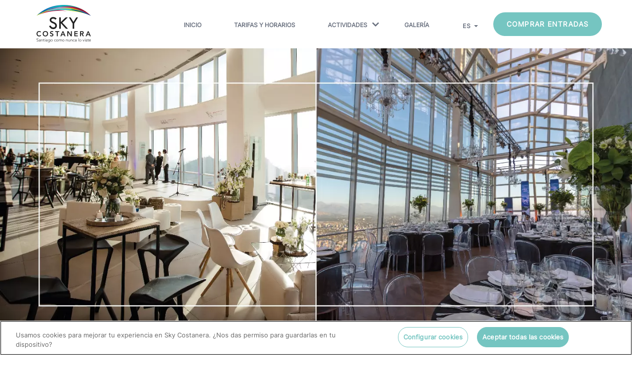

--- FILE ---
content_type: text/html; charset=UTF-8
request_url: https://www.skycostanera.cl/es/eventos
body_size: 14066
content:
<!DOCTYPE html>
<!--[if IE 8 ]><html class="coh-ie8"  lang="es" dir="ltr" prefix="content: http://purl.org/rss/1.0/modules/content/  dc: http://purl.org/dc/terms/  foaf: http://xmlns.com/foaf/0.1/  og: http://ogp.me/ns#  rdfs: http://www.w3.org/2000/01/rdf-schema#  schema: http://schema.org/  sioc: http://rdfs.org/sioc/ns#  sioct: http://rdfs.org/sioc/types#  skos: http://www.w3.org/2004/02/skos/core#  xsd: http://www.w3.org/2001/XMLSchema# "> <![endif]-->
<!--[if IE 9 ]><html class="coh-ie9"  lang="es" dir="ltr" prefix="content: http://purl.org/rss/1.0/modules/content/  dc: http://purl.org/dc/terms/  foaf: http://xmlns.com/foaf/0.1/  og: http://ogp.me/ns#  rdfs: http://www.w3.org/2000/01/rdf-schema#  schema: http://schema.org/  sioc: http://rdfs.org/sioc/ns#  sioct: http://rdfs.org/sioc/types#  skos: http://www.w3.org/2004/02/skos/core#  xsd: http://www.w3.org/2001/XMLSchema# "> <![endif]-->
<!--[if (gt IE 9)|!(IE)]><!--> <html lang="es" dir="ltr" prefix="content: http://purl.org/rss/1.0/modules/content/  dc: http://purl.org/dc/terms/  foaf: http://xmlns.com/foaf/0.1/  og: http://ogp.me/ns#  rdfs: http://www.w3.org/2000/01/rdf-schema#  schema: http://schema.org/  sioc: http://rdfs.org/sioc/ns#  sioct: http://rdfs.org/sioc/types#  skos: http://www.w3.org/2004/02/skos/core#  xsd: http://www.w3.org/2001/XMLSchema# "> <!--<![endif]-->
<head>
    <!--
    Start of global snippet: Please do not remove
    Place this snippet between the <head> and </head> tags on every page of your site.
    -->
    <!-- Global site tag (gtag.js) - Google Marketing Platform -->
    <script async src="https://www.googletagmanager.com/gtag/js?id=DC-9774364"></script>
    <script>
        window.dataLayer = window.dataLayer || [];
        function gtag(){dataLayer.push(arguments);}
        gtag('js', new Date());

        gtag('config', 'DC-9774364');
    </script>
    <!-- End of global snippet: Please do not remove -->
    <meta charset="utf-8" />
<noscript><style>form.antibot * :not(.antibot-message) { display: none !important; }</style>
</noscript><meta name="keywords" content="," />
<link rel="canonical" href="https://www.skycostanera.cl/es/eventos" />
<meta property="og:type" content="página" />
<meta property="og:url" content="https://www.skycostanera.cl/es/eventos" />
<meta property="og:title" content="Eventos" />
<meta name="twitter:card" content="summary_large_image" />
<meta name="twitter:title" content="Eventos" />
<meta name="Generator" content="Drupal 10 (https://www.drupal.org)" />
<meta name="MobileOptimized" content="width" />
<meta name="HandheldFriendly" content="true" />
<meta name="viewport" content="width=device-width, initial-scale=1.0" />
<!-- Inicio del aviso de consentimiento de cookies de OneTrust para skycostanera.cl -->
<script type="text/javascript" src="https://cdn.cookielaw.org/consent/b81b1ebc-d129-4f02-938b-aea1730965af/OtAutoBlock.js" ></script>
<script src="https://cdn.cookielaw.org/scripttemplates/otSDKStub.js" data-document-language="true" type="text/javascript" charset="UTF-8" data-domain-script="b81b1ebc-d129-4f02-938b-aea1730965af" ></script>
<script type="text/javascript">
function OptanonWrapper() { }
</script>
<!-- Fin del aviso de consentimiento de cookies de OneTrust para skycostanera.cl -->
<script type="application/ld+json">{
    "@context": "https://schema.org",
    "@graph": [
        {
            "@type": "Article",
            "name": "Eventos"
        }
    ]
}</script>
<link rel="icon" href="/sites/sky/files/Favicon_sky_costanera_.png" type="image/png" />
<link rel="alternate" hreflang="es" href="https://www.skycostanera.cl/es/eventos" />
<link rel="alternate" hreflang="en" href="https://www.skycostanera.cl/en/events" />
<link rel="alternate" hreflang="pt-br" href="https://www.skycostanera.cl/pt-br/eventos" />

    <title>Eventos | Sky</title>
    <link rel="stylesheet" media="all" href="/sites/sky/files/css/css_hKD4xa0tkoQHKR2Xy_mTbhTOhJvLYcimcA7GUk0DOhs.css?delta=0&amp;language=es&amp;theme=hub_office&amp;include=[base64]" />
<link rel="stylesheet" media="all" href="/sites/sky/files/css/css_MxE6EXy2HfNosO4ynMf92EUdC8uv3HvbQKpxX2kxvaQ.css?delta=1&amp;language=es&amp;theme=hub_office&amp;include=[base64]" />

    <script src="/sites/sky/files/js/js_a8XBppGFjNXSh8oqNlIjOTtTcF3YEQAby7N8ZWD00Nk.js?scope=header&amp;delta=0&amp;language=es&amp;theme=hub_office&amp;include=[base64]"></script>

    <style></style>
<style>.ssa-instance-94bbed4842a7d65469bb606e19d1537f.coh-ce-cpt_footer-782a9ac5 {    -webkit-align-self: flex-start;        -ms-flex-item-align: flex-start;            align-self: flex-start;  text-align: left;  display: -webkit-box;  display: -webkit-flex;  display: -ms-flexbox;  display: flex;  padding-right: 0px;  padding-left: 0;}@media (max-width: 1439px) {  .ssa-instance-94bbed4842a7d65469bb606e19d1537f.coh-ce-cpt_footer-782a9ac5 {      -webkit-align-self: flex-start;          -ms-flex-item-align: flex-start;              align-self: flex-start;  }}@media (max-width: 1169px) {  .ssa-instance-94bbed4842a7d65469bb606e19d1537f.coh-ce-cpt_footer-782a9ac5 {    -webkit-align-self: flex-start;        -ms-flex-item-align: start;            align-self: flex-start;  }}@media (max-width: 767px) {  .ssa-instance-94bbed4842a7d65469bb606e19d1537f.coh-ce-cpt_footer-782a9ac5 {    padding-left: 0px;  }}@media (max-width: 564px) {  .ssa-instance-94bbed4842a7d65469bb606e19d1537f.coh-ce-cpt_footer-782a9ac5 {    -webkit-align-self: center;        -ms-flex-item-align: center;            align-self: center;      -webkit-box-pack: flex-start;      -webkit-justify-content: flex-start;          -ms-flex-pack: flex-start;              justify-content: flex-start;      -webkit-align-content: flex-start;          -ms-flex-line-pack: flex-start;              align-content: flex-start;    -webkit-box-align: center;    -webkit-align-items: center;        -ms-flex-align: center;            align-items: center;    padding-left: 0px;  }}.ssa-instance-94bbed4842a7d65469bb606e19d1537f.coh-ce-cpt_footer-ee65a2b5 {    -webkit-align-self: flex-start;        -ms-flex-item-align: flex-start;            align-self: flex-start;  text-align: left;  display: -webkit-box;  display: -webkit-flex;  display: -ms-flexbox;  display: flex;  padding-right: 0px;  padding-left: 0;}@media (max-width: 1439px) {  .ssa-instance-94bbed4842a7d65469bb606e19d1537f.coh-ce-cpt_footer-ee65a2b5 {      -webkit-align-self: flex-start;          -ms-flex-item-align: flex-start;              align-self: flex-start;  }}@media (max-width: 1169px) {  .ssa-instance-94bbed4842a7d65469bb606e19d1537f.coh-ce-cpt_footer-ee65a2b5 {    -webkit-align-self: flex-start;        -ms-flex-item-align: start;            align-self: flex-start;  }}@media (max-width: 767px) {  .ssa-instance-94bbed4842a7d65469bb606e19d1537f.coh-ce-cpt_footer-ee65a2b5 {    padding-left: 0px;  }}@media (max-width: 564px) {  .ssa-instance-94bbed4842a7d65469bb606e19d1537f.coh-ce-cpt_footer-ee65a2b5 {      -webkit-box-pack: flex-start;      -webkit-justify-content: flex-start;          -ms-flex-pack: flex-start;              justify-content: flex-start;      -webkit-align-content: flex-start;          -ms-flex-line-pack: flex-start;              align-content: flex-start;    padding-left: 0px;  }}.ssa-instance-94bbed4842a7d65469bb606e19d1537f.coh-ce-cpt_footer-b1bf4c73 {    -webkit-align-self: flex-start;        -ms-flex-item-align: flex-start;            align-self: flex-start;  text-align: left;  display: -webkit-box;  display: -webkit-flex;  display: -ms-flexbox;  display: flex;  padding-right: 20px;  padding-left: 20px;}@media (max-width: 1439px) {  .ssa-instance-94bbed4842a7d65469bb606e19d1537f.coh-ce-cpt_footer-b1bf4c73 {      -webkit-align-self: flex-start;          -ms-flex-item-align: flex-start;              align-self: flex-start;  }}@media (max-width: 1169px) {  .ssa-instance-94bbed4842a7d65469bb606e19d1537f.coh-ce-cpt_footer-b1bf4c73 {    -webkit-align-self: flex-start;        -ms-flex-item-align: start;            align-self: flex-start;    padding-right: 20px;    padding-left: 20px;  }}@media (max-width: 1023px) {  .ssa-instance-94bbed4842a7d65469bb606e19d1537f.coh-ce-cpt_footer-b1bf4c73 {    padding-right: 15px;    padding-left: 15px;  }}@media (max-width: 767px) {  .ssa-instance-94bbed4842a7d65469bb606e19d1537f.coh-ce-cpt_footer-b1bf4c73 {    padding-left: 0px;  }}@media (max-width: 564px) {  .ssa-instance-94bbed4842a7d65469bb606e19d1537f.coh-ce-cpt_footer-b1bf4c73 {      -webkit-box-pack: flex-start;      -webkit-justify-content: flex-start;          -ms-flex-pack: flex-start;              justify-content: flex-start;      -webkit-align-content: flex-start;          -ms-flex-line-pack: flex-start;              align-content: flex-start;    padding-left: 0px;  }}.ssa-instance-94bbed4842a7d65469bb606e19d1537f.coh-ce-cpt_footer-d6ab4777 {    -webkit-align-self: flex-start;        -ms-flex-item-align: flex-start;            align-self: flex-start;  text-align: center;  display: -webkit-box;  display: -webkit-flex;  display: -ms-flexbox;  display: flex;  padding-right: 0px;  padding-left: 0;}@media (max-width: 1439px) {  .ssa-instance-94bbed4842a7d65469bb606e19d1537f.coh-ce-cpt_footer-d6ab4777 {      -webkit-align-self: flex-start;          -ms-flex-item-align: flex-start;              align-self: flex-start;  }}@media (max-width: 1169px) {  .ssa-instance-94bbed4842a7d65469bb606e19d1537f.coh-ce-cpt_footer-d6ab4777 {    -webkit-align-self: flex-start;        -ms-flex-item-align: start;            align-self: flex-start;  }}@media (max-width: 767px) {  .ssa-instance-94bbed4842a7d65469bb606e19d1537f.coh-ce-cpt_footer-d6ab4777 {    padding-left: 0px;    width: auto;    margin-top: 0;    margin-right: auto;    margin-bottom: 0;    margin-left: auto;  }}@media (max-width: 564px) {  .ssa-instance-94bbed4842a7d65469bb606e19d1537f.coh-ce-cpt_footer-d6ab4777 {      -webkit-box-pack: flex-start;      -webkit-justify-content: flex-start;          -ms-flex-pack: flex-start;              justify-content: flex-start;      -webkit-align-content: flex-start;          -ms-flex-line-pack: flex-start;              align-content: flex-start;    padding-left: 0px;    width: auto;    margin-top: 0;    margin-right: auto;    margin-bottom: 0;    margin-left: auto;  }}.ssa-instance-94bbed4842a7d65469bb606e19d1537f.coh-ce-cpt_footer-d6ab4777 img {  width: 202px;}</style>
<style>.ssa-instance-40630d15a12de959d997a58a809d4401.coh-ce-cpt_imagen-fa7c0ec3 {  display: -webkit-box;  display: -webkit-flex;  display: -ms-flexbox;  display: flex;    -webkit-box-pack: center;    -webkit-justify-content: center;        -ms-flex-pack: center;            justify-content: center;    padding-top: 0;    padding-bottom: 0;  max-width: 1440px;  margin-top: 0;  margin-right: auto;  margin-bottom: 0;  margin-left: auto;}@media (max-width: 1023px) {  .ssa-instance-40630d15a12de959d997a58a809d4401.coh-ce-cpt_imagen-fa7c0ec3 {      padding-bottom: 0;  }}@media (max-width: 767px) {  .ssa-instance-40630d15a12de959d997a58a809d4401.coh-ce-cpt_imagen-fa7c0ec3 {    margin-right: auto;    margin-bottom: 0;    margin-left: auto;  }}@media (max-width: 564px) {  .ssa-instance-40630d15a12de959d997a58a809d4401.coh-ce-cpt_imagen-fa7c0ec3 {    margin-right: auto;    margin-bottom: 0;    margin-left: auto;  }}.ssa-instance-40630d15a12de959d997a58a809d4401.coh-ce-cpt_imagen-6407c3ea {  max-width: -webkit-fit-content;  max-width: -moz-fit-content;  max-width: fit-content;  -o-object-fit: cover;     object-fit: cover;}@media (max-width: 1023px) {  .ssa-instance-40630d15a12de959d997a58a809d4401.coh-ce-cpt_imagen-6407c3ea {    display: none;  }}.ssa-instance-40630d15a12de959d997a58a809d4401.coh-ce-cpt_imagen-e5068c36 {  max-width: -webkit-fit-content;  max-width: -moz-fit-content;  max-width: fit-content;}@media (max-width: 1023px) {  .ssa-instance-40630d15a12de959d997a58a809d4401.coh-ce-cpt_imagen-e5068c36 {    display: none;  }}</style>
<style>.ssa-instance-2362746b13ba37496fbe39254b008b36.coh-ce-cpt_iconos_sociales-89b3dd01 {    padding-top: 0;    padding-bottom: 0;  width: 100%;}@media (max-width: 1023px) {  .ssa-instance-2362746b13ba37496fbe39254b008b36.coh-ce-cpt_iconos_sociales-89b3dd01 {    margin-top: 0;    margin-right: auto;    margin-bottom: 0;    margin-left: auto;  }}@media (max-width: 767px) {  .ssa-instance-2362746b13ba37496fbe39254b008b36.coh-ce-cpt_iconos_sociales-89b3dd01 {    width: 310px;    margin-top: 0;    margin-right: auto;    margin-bottom: 0;    margin-left: auto;  }}@media (max-width: 564px) {  .ssa-instance-2362746b13ba37496fbe39254b008b36.coh-ce-cpt_iconos_sociales-89b3dd01 {    width: 260px;  }}.ssa-instance-2362746b13ba37496fbe39254b008b36.coh-ce-cpt_iconos_sociales-89b3dd01 ul {  display: -webkit-box;  display: -webkit-flex;  display: -ms-flexbox;  display: flex;  -webkit-box-orient: horizontal;  -webkit-box-direction: normal;  -webkit-flex-direction: row;      -ms-flex-direction: row;          flex-direction: row;  -webkit-box-pack: start;  -webkit-justify-content: flex-start;      -ms-flex-pack: start;          justify-content: flex-start;  -webkit-box-align: center;  -webkit-align-items: center;      -ms-flex-align: center;          align-items: center;}@media (max-width: 564px) {  .ssa-instance-2362746b13ba37496fbe39254b008b36.coh-ce-cpt_iconos_sociales-89b3dd01 ul {    -webkit-box-pack: justify;    -webkit-justify-content: space-between;        -ms-flex-pack: justify;            justify-content: space-between;  }}.ssa-instance-2362746b13ba37496fbe39254b008b36.coh-ce-cpt_iconos_sociales-89b3dd01 ul li a {  display: block;  height: 32px;  width: 30px;  margin-right: 1.875rem;}@media (max-width: 564px) {  .ssa-instance-2362746b13ba37496fbe39254b008b36.coh-ce-cpt_iconos_sociales-89b3dd01 ul li a {    margin-right: 0;  }}.ssa-instance-2362746b13ba37496fbe39254b008b36.coh-ce-cpt_iconos_sociales-89b3dd01 ul li a:before {  font-size: 2.2rem;  line-height: 0.9;}</style>
<style>.ssa-instance-9ee2aa84b8245ce2effd71d39eeff39f.coh-ce-cpt_imagen-fa7c0ec3 {  display: -webkit-box;  display: -webkit-flex;  display: -ms-flexbox;  display: flex;    -webkit-box-pack: center;    -webkit-justify-content: center;        -ms-flex-pack: center;            justify-content: center;    padding-top: 0;    padding-bottom: 0;  max-width: 1440px;  margin-top: 0;  margin-right: auto;  margin-bottom: 0;  margin-left: auto;}@media (max-width: 1023px) {  .ssa-instance-9ee2aa84b8245ce2effd71d39eeff39f.coh-ce-cpt_imagen-fa7c0ec3 {      padding-bottom: 0;  }}@media (max-width: 767px) {  .ssa-instance-9ee2aa84b8245ce2effd71d39eeff39f.coh-ce-cpt_imagen-fa7c0ec3 {    margin-right: auto;    margin-bottom: 0;    margin-left: auto;  }}@media (max-width: 564px) {  .ssa-instance-9ee2aa84b8245ce2effd71d39eeff39f.coh-ce-cpt_imagen-fa7c0ec3 {    margin-right: auto;    margin-bottom: 0;    margin-left: auto;  }}.ssa-instance-9ee2aa84b8245ce2effd71d39eeff39f.coh-ce-cpt_imagen-6407c3ea {  max-width: -webkit-fit-content;  max-width: -moz-fit-content;  max-width: fit-content;    max-width: 98px;  -o-object-fit: cover;     object-fit: cover;}@media (max-width: 1023px) {  .ssa-instance-9ee2aa84b8245ce2effd71d39eeff39f.coh-ce-cpt_imagen-6407c3ea {    display: none;  }}.ssa-instance-9ee2aa84b8245ce2effd71d39eeff39f.coh-ce-cpt_imagen-e5068c36 {  max-width: -webkit-fit-content;  max-width: -moz-fit-content;  max-width: fit-content;    max-width: 98px;}@media (max-width: 1023px) {  .ssa-instance-9ee2aa84b8245ce2effd71d39eeff39f.coh-ce-cpt_imagen-e5068c36 {    display: none;  }}</style>
<style>.ssa-instance-ff511843b5fd0f26b6e6305bca281c13.coh-ce-cpt_lista_footer-a0cb88cd {    padding-top: 0;    padding-bottom: 0;}@media (max-width: 767px) {  .ssa-instance-ff511843b5fd0f26b6e6305bca281c13.coh-ce-cpt_lista_footer-a0cb88cd {    text-align: left;    width: 310px;    margin-top: 0;    margin-right: auto;    margin-bottom: 0;    margin-left: auto;  }}@media (max-width: 564px) {  .ssa-instance-ff511843b5fd0f26b6e6305bca281c13.coh-ce-cpt_lista_footer-a0cb88cd {    width: 260px;    text-align: left;    margin-top: 0;    margin-right: auto;    margin-bottom: 0;    margin-left: auto;  }}.ssa-instance-ff511843b5fd0f26b6e6305bca281c13.coh-ce-cpt_lista_footer-3cf804e1 {    text-align: left;  margin-top: 0;  margin-right: auto;  margin-bottom: 0;  margin-left: auto;}@media (max-width: 767px) {  .ssa-instance-ff511843b5fd0f26b6e6305bca281c13.coh-ce-cpt_lista_footer-3cf804e1 {    text-align: left;    width: auto;  }}@media (max-width: 564px) {  .ssa-instance-ff511843b5fd0f26b6e6305bca281c13.coh-ce-cpt_lista_footer-3cf804e1 {    text-align: left;  }}.ssa-instance-ff511843b5fd0f26b6e6305bca281c13.coh-ce-cpt_lista_footer-3cf804e1 > li {  list-style-type: none;  margin-bottom: 1rem;}@media (max-width: 767px) {  .ssa-instance-ff511843b5fd0f26b6e6305bca281c13.coh-ce-cpt_lista_footer-3cf804e1 > li {    margin-left: 0;  }}</style>
<style>.ssa-instance-5bd1e6b9d82f63d01b9d801ba6c749d0.coh-ce-cpt_lista_footer-a0cb88cd {    padding-top: 0;    padding-bottom: 0;}@media (max-width: 767px) {  .ssa-instance-5bd1e6b9d82f63d01b9d801ba6c749d0.coh-ce-cpt_lista_footer-a0cb88cd {    text-align: left;    width: 310px;    margin-top: 0;    margin-right: auto;    margin-bottom: 0;    margin-left: auto;  }}@media (max-width: 564px) {  .ssa-instance-5bd1e6b9d82f63d01b9d801ba6c749d0.coh-ce-cpt_lista_footer-a0cb88cd {    width: 260px;    text-align: left;    margin-top: 0;    margin-right: auto;    margin-bottom: 0;    margin-left: auto;  }}.ssa-instance-5bd1e6b9d82f63d01b9d801ba6c749d0.coh-ce-cpt_lista_footer-3cf804e1 {    text-align: left;  margin-top: 0;  margin-right: auto;  margin-bottom: 0;  margin-left: auto;}@media (max-width: 767px) {  .ssa-instance-5bd1e6b9d82f63d01b9d801ba6c749d0.coh-ce-cpt_lista_footer-3cf804e1 {    text-align: left;    width: auto;  }}@media (max-width: 564px) {  .ssa-instance-5bd1e6b9d82f63d01b9d801ba6c749d0.coh-ce-cpt_lista_footer-3cf804e1 {    text-align: left;  }}.ssa-instance-5bd1e6b9d82f63d01b9d801ba6c749d0.coh-ce-cpt_lista_footer-3cf804e1 > li {  list-style-type: none;  margin-bottom: 1rem;}@media (max-width: 767px) {  .ssa-instance-5bd1e6b9d82f63d01b9d801ba6c749d0.coh-ce-cpt_lista_footer-3cf804e1 > li {    margin-left: 0;  }}</style>
<style></style>
<style>.ssa-instance-8ac51528d6332b750aaec7373fbd7eed.coh-ce-cpt_callout_multiple-abeb8eb1 {  max-width: 1440px;  margin-top: 0;  margin-right: auto;  margin-bottom: 0;  margin-left: auto;    padding-top: 40px;  padding-right: 0;    padding-bottom: 40px;  padding-left: 0;}@media (max-width: 1023px) {  .ssa-instance-8ac51528d6332b750aaec7373fbd7eed.coh-ce-cpt_callout_multiple-abeb8eb1 {    max-width: none;    padding-top: 17px;  }}@media (max-width: 564px) {  .ssa-instance-8ac51528d6332b750aaec7373fbd7eed.coh-ce-cpt_callout_multiple-abeb8eb1 {    padding-top: 0px;  }}.ssa-instance-8ac51528d6332b750aaec7373fbd7eed.coh-ce-cpt_callout_multiple-fd8c229f {  padding-top: 0;  padding-right: 10px;  padding-bottom: 0;  display: inline;}@media (max-width: 1169px) {  .ssa-instance-8ac51528d6332b750aaec7373fbd7eed.coh-ce-cpt_callout_multiple-fd8c229f {    padding-top: 0;    padding-right: 0;    padding-bottom: 0;    padding-left: 0;  }}@media (max-width: 1023px) {  .ssa-instance-8ac51528d6332b750aaec7373fbd7eed.coh-ce-cpt_callout_multiple-fd8c229f {    -webkit-box-ordinal-group: NaN;    padding-top: 30px;    padding-right: 0;    padding-bottom: 15px;    padding-left: 0;  }}.left.column.ssa-instance-8ac51528d6332b750aaec7373fbd7eed.coh-ce-cpt_callout_multiple-fd8c229f {  padding-top: 0;  padding-right: 10px;  padding-bottom: 0;  padding-left: 0;}@media (max-width: 1023px) {  .left.column.ssa-instance-8ac51528d6332b750aaec7373fbd7eed.coh-ce-cpt_callout_multiple-fd8c229f {    padding-top: 0;    padding-right: 0;    padding-bottom: 30px;    padding-left: 0;  }}.ssa-instance-8ac51528d6332b750aaec7373fbd7eed.coh-ce-cpt_callout_multiple-edf8531f {    display: block;  width: 88%;  margin-top: 15px;}@media (max-width: 1023px) {  .ssa-instance-8ac51528d6332b750aaec7373fbd7eed.coh-ce-cpt_callout_multiple-edf8531f {    width: 93.5%;    margin-top: 12px;  }}@media (max-width: 564px) {  .ssa-instance-8ac51528d6332b750aaec7373fbd7eed.coh-ce-cpt_callout_multiple-edf8531f {    width: 91%;  }}.ssa-instance-8ac51528d6332b750aaec7373fbd7eed.coh-ce-cpt_callout_multiple-c3ed2900 {  -webkit-box-align: center;  -webkit-align-items: center;      -ms-flex-align: center;          align-items: center;  -webkit-box-pack: center;  -webkit-justify-content: center;      -ms-flex-pack: center;          justify-content: center;  text-align: justify;  display: -webkit-box;  display: -webkit-flex;  display: -ms-flexbox;  display: flex;  padding-top: 0;  padding-bottom: 0;  padding-left: 10px;}@media (max-width: 1169px) {  .ssa-instance-8ac51528d6332b750aaec7373fbd7eed.coh-ce-cpt_callout_multiple-c3ed2900 {    padding-top: 0;    padding-right: 0;    padding-bottom: 0;    padding-left: 0;  }}@media (max-width: 1023px) {  .ssa-instance-8ac51528d6332b750aaec7373fbd7eed.coh-ce-cpt_callout_multiple-c3ed2900 {    -webkit-box-ordinal-group: 2;    -webkit-order: 1;        -ms-flex-order: 1;            order: 1;    padding-top: 0;    padding-right: 0;    padding-bottom: 0;    padding-left: 0;  }}.right.column.ssa-instance-8ac51528d6332b750aaec7373fbd7eed.coh-ce-cpt_callout_multiple-c3ed2900 {  padding-top: 0;  padding-right: 0;  padding-bottom: 0;  padding-left: 10px;}@media (max-width: 1023px) {  .right.column.ssa-instance-8ac51528d6332b750aaec7373fbd7eed.coh-ce-cpt_callout_multiple-c3ed2900 {    padding-top: 0;    padding-right: 0;    padding-bottom: 0;    padding-left: 0;  }}.ssa-instance-8ac51528d6332b750aaec7373fbd7eed.coh-ce-cpt_callout_multiple-8835200e {  -webkit-box-shadow: none;          box-shadow: none;}.ssa-instance-8ac51528d6332b750aaec7373fbd7eed.coh-ce-cpt_callout_multiple-8835200e button.slick-prev:before, .ssa-instance-8ac51528d6332b750aaec7373fbd7eed.coh-ce-cpt_callout_multiple-8835200e button.slick-next:before {}.ssa-instance-8ac51528d6332b750aaec7373fbd7eed.coh-ce-cpt_callout_multiple-8835200e button.slick-prev:hover:before, .ssa-instance-8ac51528d6332b750aaec7373fbd7eed.coh-ce-cpt_callout_multiple-8835200e button.slick-next:hover:before {}@media (max-width: 1023px) {  .ssa-instance-8ac51528d6332b750aaec7373fbd7eed.coh-ce-cpt_callout_multiple-d276451e {    padding-top: 0;    padding-right: 40px;    padding-bottom: 0;    padding-left: 40px;  }}.ssa-instance-8ac51528d6332b750aaec7373fbd7eed.coh-ce-cpt_callout_multiple-d276451e:hover:before {}.ssa-instance-8ac51528d6332b750aaec7373fbd7eed.coh-ce-cpt_callout_multiple-d276451e button.slick-prev:before, .ssa-instance-8ac51528d6332b750aaec7373fbd7eed.coh-ce-cpt_callout_multiple-d276451e button.slick-next:before {}.ssa-instance-8ac51528d6332b750aaec7373fbd7eed.coh-ce-cpt_callout_multiple-71491b27 {  -webkit-box-shadow: none;          box-shadow: none;}@media (max-width: 1023px) {  .ssa-instance-8ac51528d6332b750aaec7373fbd7eed.coh-ce-cpt_callout_multiple-71491b27 {    padding-right: 40px;    padding-left: 40px;  }}.ssa-instance-8ac51528d6332b750aaec7373fbd7eed.coh-ce-cpt_callout_multiple-71491b27 button.slick-prev:before, .ssa-instance-8ac51528d6332b750aaec7373fbd7eed.coh-ce-cpt_callout_multiple-71491b27 button.slick-next:before {}.ssa-instance-8ac51528d6332b750aaec7373fbd7eed.coh-ce-cpt_callout_multiple-71491b27 button.slick-prev:hover:before, .ssa-instance-8ac51528d6332b750aaec7373fbd7eed.coh-ce-cpt_callout_multiple-71491b27 button.slick-next:hover:before {}@media (max-width: 1023px) {  .ssa-instance-8ac51528d6332b750aaec7373fbd7eed.coh-ce-cpt_callout_multiple-fa5ef3b {    padding-top: 0;    padding-right: 40px;    padding-bottom: 0;    padding-left: 40px;  }}.ssa-instance-8ac51528d6332b750aaec7373fbd7eed.coh-ce-cpt_callout_multiple-fa5ef3b:hover:before {}.ssa-instance-8ac51528d6332b750aaec7373fbd7eed.coh-ce-cpt_callout_multiple-fa5ef3b button.slick-prev:before, .ssa-instance-8ac51528d6332b750aaec7373fbd7eed.coh-ce-cpt_callout_multiple-fa5ef3b button.slick-next:before {}.ssa-instance-8ac51528d6332b750aaec7373fbd7eed.coh-ce-cpt_callout_multiple-3406c194 {  -webkit-box-align: center;  -webkit-align-items: center;      -ms-flex-align: center;          align-items: center;  -webkit-box-pack: center;  -webkit-justify-content: center;      -ms-flex-pack: center;          justify-content: center;  display: inline;  padding-top: 0;  padding-bottom: 0;  padding-left: 10px;}@media (max-width: 1169px) {  .ssa-instance-8ac51528d6332b750aaec7373fbd7eed.coh-ce-cpt_callout_multiple-3406c194 {    padding-top: 0;    padding-right: 0;    padding-bottom: 0;    padding-left: 0;  }}@media (max-width: 1023px) {  .ssa-instance-8ac51528d6332b750aaec7373fbd7eed.coh-ce-cpt_callout_multiple-3406c194 {    -webkit-box-ordinal-group: NaN;    padding-top: 30px;    padding-right: 0;    padding-bottom: 15px;    padding-left: 0;  }}.right.column.ssa-instance-8ac51528d6332b750aaec7373fbd7eed.coh-ce-cpt_callout_multiple-3406c194 {  padding-top: 0;  padding-right: 0;  padding-bottom: 0;  padding-left: 10px;}@media (max-width: 1023px) {  .right.column.ssa-instance-8ac51528d6332b750aaec7373fbd7eed.coh-ce-cpt_callout_multiple-3406c194 {    padding-top: 0;    padding-right: 0;    padding-bottom: 30px;    padding-left: 0;  }}</style>
<style>.ssa-instance-6fd32b1f724e7d209efeb3cb913ff14a.coh-ce-cpt_callout_multiple-abeb8eb1 {  max-width: 1440px;  margin-top: 0;  margin-right: auto;  margin-bottom: 0;  margin-left: auto;    padding-top: 40px;  padding-right: 0;    padding-bottom: 40px;  padding-left: 0;}@media (max-width: 1023px) {  .ssa-instance-6fd32b1f724e7d209efeb3cb913ff14a.coh-ce-cpt_callout_multiple-abeb8eb1 {    max-width: none;    padding-top: 17px;  }}@media (max-width: 564px) {  .ssa-instance-6fd32b1f724e7d209efeb3cb913ff14a.coh-ce-cpt_callout_multiple-abeb8eb1 {    padding-top: 0px;  }}.ssa-instance-6fd32b1f724e7d209efeb3cb913ff14a.coh-ce-cpt_callout_multiple-fd8c229f {  padding-top: 0;  padding-right: 10px;  padding-bottom: 0;  display: inline;}@media (max-width: 1169px) {  .ssa-instance-6fd32b1f724e7d209efeb3cb913ff14a.coh-ce-cpt_callout_multiple-fd8c229f {    padding-top: 0;    padding-right: 0;    padding-bottom: 0;    padding-left: 0;  }}@media (max-width: 1023px) {  .ssa-instance-6fd32b1f724e7d209efeb3cb913ff14a.coh-ce-cpt_callout_multiple-fd8c229f {    -webkit-box-ordinal-group: NaN;    padding-top: 30px;    padding-right: 0;    padding-bottom: 15px;    padding-left: 0;  }}.left.column.ssa-instance-6fd32b1f724e7d209efeb3cb913ff14a.coh-ce-cpt_callout_multiple-fd8c229f {  padding-top: 0;  padding-right: 10px;  padding-bottom: 0;  padding-left: 0;}@media (max-width: 1023px) {  .left.column.ssa-instance-6fd32b1f724e7d209efeb3cb913ff14a.coh-ce-cpt_callout_multiple-fd8c229f {    padding-top: 0;    padding-right: 0;    padding-bottom: 30px;    padding-left: 0;  }}.ssa-instance-6fd32b1f724e7d209efeb3cb913ff14a.coh-ce-cpt_callout_multiple-edf8531f {  width: 88%;  margin-top: 15px;}@media (max-width: 1023px) {  .ssa-instance-6fd32b1f724e7d209efeb3cb913ff14a.coh-ce-cpt_callout_multiple-edf8531f {    width: 93.5%;    margin-top: 12px;  }}@media (max-width: 564px) {  .ssa-instance-6fd32b1f724e7d209efeb3cb913ff14a.coh-ce-cpt_callout_multiple-edf8531f {    width: 91%;  }}.ssa-instance-6fd32b1f724e7d209efeb3cb913ff14a.coh-ce-cpt_callout_multiple-c3ed2900 {  -webkit-box-align: center;  -webkit-align-items: center;      -ms-flex-align: center;          align-items: center;  -webkit-box-pack: center;  -webkit-justify-content: center;      -ms-flex-pack: center;          justify-content: center;  text-align: justify;  display: -webkit-box;  display: -webkit-flex;  display: -ms-flexbox;  display: flex;  padding-top: 0;  padding-bottom: 0;  padding-left: 10px;}@media (max-width: 1169px) {  .ssa-instance-6fd32b1f724e7d209efeb3cb913ff14a.coh-ce-cpt_callout_multiple-c3ed2900 {    padding-top: 0;    padding-right: 0;    padding-bottom: 0;    padding-left: 0;  }}@media (max-width: 1023px) {  .ssa-instance-6fd32b1f724e7d209efeb3cb913ff14a.coh-ce-cpt_callout_multiple-c3ed2900 {    -webkit-box-ordinal-group: 2;    -webkit-order: 1;        -ms-flex-order: 1;            order: 1;    padding-top: 0;    padding-right: 0;    padding-bottom: 0;    padding-left: 0;  }}.right.column.ssa-instance-6fd32b1f724e7d209efeb3cb913ff14a.coh-ce-cpt_callout_multiple-c3ed2900 {  padding-top: 0;  padding-right: 0;  padding-bottom: 0;  padding-left: 10px;}@media (max-width: 1023px) {  .right.column.ssa-instance-6fd32b1f724e7d209efeb3cb913ff14a.coh-ce-cpt_callout_multiple-c3ed2900 {    padding-top: 0;    padding-right: 0;    padding-bottom: 0;    padding-left: 0;  }}.ssa-instance-6fd32b1f724e7d209efeb3cb913ff14a.coh-ce-cpt_callout_multiple-8835200e {  -webkit-box-shadow: none;          box-shadow: none;}.ssa-instance-6fd32b1f724e7d209efeb3cb913ff14a.coh-ce-cpt_callout_multiple-8835200e button.slick-prev:before, .ssa-instance-6fd32b1f724e7d209efeb3cb913ff14a.coh-ce-cpt_callout_multiple-8835200e button.slick-next:before {}.ssa-instance-6fd32b1f724e7d209efeb3cb913ff14a.coh-ce-cpt_callout_multiple-8835200e button.slick-prev:hover:before, .ssa-instance-6fd32b1f724e7d209efeb3cb913ff14a.coh-ce-cpt_callout_multiple-8835200e button.slick-next:hover:before {}@media (max-width: 1023px) {  .ssa-instance-6fd32b1f724e7d209efeb3cb913ff14a.coh-ce-cpt_callout_multiple-d276451e {    padding-top: 0;    padding-right: 40px;    padding-bottom: 0;    padding-left: 40px;  }}.ssa-instance-6fd32b1f724e7d209efeb3cb913ff14a.coh-ce-cpt_callout_multiple-d276451e:hover:before {}.ssa-instance-6fd32b1f724e7d209efeb3cb913ff14a.coh-ce-cpt_callout_multiple-d276451e button.slick-prev:before, .ssa-instance-6fd32b1f724e7d209efeb3cb913ff14a.coh-ce-cpt_callout_multiple-d276451e button.slick-next:before {}.ssa-instance-6fd32b1f724e7d209efeb3cb913ff14a.coh-ce-cpt_callout_multiple-71491b27 {  -webkit-box-shadow: none;          box-shadow: none;}@media (max-width: 1023px) {  .ssa-instance-6fd32b1f724e7d209efeb3cb913ff14a.coh-ce-cpt_callout_multiple-71491b27 {    padding-right: 40px;    padding-left: 40px;  }}.ssa-instance-6fd32b1f724e7d209efeb3cb913ff14a.coh-ce-cpt_callout_multiple-71491b27 button.slick-prev:before, .ssa-instance-6fd32b1f724e7d209efeb3cb913ff14a.coh-ce-cpt_callout_multiple-71491b27 button.slick-next:before {}.ssa-instance-6fd32b1f724e7d209efeb3cb913ff14a.coh-ce-cpt_callout_multiple-71491b27 button.slick-prev:hover:before, .ssa-instance-6fd32b1f724e7d209efeb3cb913ff14a.coh-ce-cpt_callout_multiple-71491b27 button.slick-next:hover:before {}@media (max-width: 1023px) {  .ssa-instance-6fd32b1f724e7d209efeb3cb913ff14a.coh-ce-cpt_callout_multiple-fa5ef3b {    padding-top: 0;    padding-right: 40px;    padding-bottom: 0;    padding-left: 40px;  }}.ssa-instance-6fd32b1f724e7d209efeb3cb913ff14a.coh-ce-cpt_callout_multiple-fa5ef3b:hover:before {}.ssa-instance-6fd32b1f724e7d209efeb3cb913ff14a.coh-ce-cpt_callout_multiple-fa5ef3b button.slick-prev:before, .ssa-instance-6fd32b1f724e7d209efeb3cb913ff14a.coh-ce-cpt_callout_multiple-fa5ef3b button.slick-next:before {}.ssa-instance-6fd32b1f724e7d209efeb3cb913ff14a.coh-ce-cpt_callout_multiple-3406c194 {  -webkit-box-align: center;  -webkit-align-items: center;      -ms-flex-align: center;          align-items: center;  -webkit-box-pack: center;  -webkit-justify-content: center;      -ms-flex-pack: center;          justify-content: center;  display: inline;  padding-top: 0;  padding-bottom: 0;  padding-left: 10px;}@media (max-width: 1169px) {  .ssa-instance-6fd32b1f724e7d209efeb3cb913ff14a.coh-ce-cpt_callout_multiple-3406c194 {    padding-top: 0;    padding-right: 0;    padding-bottom: 0;    padding-left: 0;  }}@media (max-width: 1023px) {  .ssa-instance-6fd32b1f724e7d209efeb3cb913ff14a.coh-ce-cpt_callout_multiple-3406c194 {    -webkit-box-ordinal-group: NaN;      -webkit-order: 2;          -ms-flex-order: 2;              order: 2;    padding-top: 30px;    padding-right: 0;    padding-bottom: 15px;    padding-left: 0;  }}.right.column.ssa-instance-6fd32b1f724e7d209efeb3cb913ff14a.coh-ce-cpt_callout_multiple-3406c194 {  padding-top: 0;  padding-right: 0;  padding-bottom: 0;  padding-left: 10px;}@media (max-width: 1023px) {  .right.column.ssa-instance-6fd32b1f724e7d209efeb3cb913ff14a.coh-ce-cpt_callout_multiple-3406c194 {    padding-top: 0;    padding-right: 0;    padding-bottom: 30px;    padding-left: 0;  }}</style>
<style>.ssa-instance-530a5ae677873a10ce0d7d90c7a59aad.coh-ce-cpt_callout_multiple-abeb8eb1 {  max-width: 1440px;  margin-top: 0;  margin-right: auto;  margin-bottom: 0;  margin-left: auto;    padding-top: 40px;  padding-right: 0;    padding-bottom: 40px;  padding-left: 0;}@media (max-width: 1023px) {  .ssa-instance-530a5ae677873a10ce0d7d90c7a59aad.coh-ce-cpt_callout_multiple-abeb8eb1 {    max-width: none;    padding-top: 17px;  }}@media (max-width: 564px) {  .ssa-instance-530a5ae677873a10ce0d7d90c7a59aad.coh-ce-cpt_callout_multiple-abeb8eb1 {    padding-top: 0px;  }}.ssa-instance-530a5ae677873a10ce0d7d90c7a59aad.coh-ce-cpt_callout_multiple-fd8c229f {  padding-top: 0;  padding-right: 10px;  padding-bottom: 0;  display: inline;}@media (max-width: 1169px) {  .ssa-instance-530a5ae677873a10ce0d7d90c7a59aad.coh-ce-cpt_callout_multiple-fd8c229f {    padding-top: 0;    padding-right: 0;    padding-bottom: 0;    padding-left: 0;  }}@media (max-width: 1023px) {  .ssa-instance-530a5ae677873a10ce0d7d90c7a59aad.coh-ce-cpt_callout_multiple-fd8c229f {    -webkit-box-ordinal-group: NaN;      -webkit-order: 2;          -ms-flex-order: 2;              order: 2;    padding-top: 30px;    padding-right: 0;    padding-bottom: 15px;    padding-left: 0;  }}.left.column.ssa-instance-530a5ae677873a10ce0d7d90c7a59aad.coh-ce-cpt_callout_multiple-fd8c229f {  padding-top: 0;  padding-right: 10px;  padding-bottom: 0;  padding-left: 0;}@media (max-width: 1023px) {  .left.column.ssa-instance-530a5ae677873a10ce0d7d90c7a59aad.coh-ce-cpt_callout_multiple-fd8c229f {    padding-top: 0;    padding-right: 0;    padding-bottom: 30px;    padding-left: 0;  }}.ssa-instance-530a5ae677873a10ce0d7d90c7a59aad.coh-ce-cpt_callout_multiple-edf8531f {    display: block;  width: 88%;  margin-top: 15px;}@media (max-width: 1023px) {  .ssa-instance-530a5ae677873a10ce0d7d90c7a59aad.coh-ce-cpt_callout_multiple-edf8531f {    width: 93.5%;    margin-top: 12px;  }}@media (max-width: 564px) {  .ssa-instance-530a5ae677873a10ce0d7d90c7a59aad.coh-ce-cpt_callout_multiple-edf8531f {    width: 91%;  }}.ssa-instance-530a5ae677873a10ce0d7d90c7a59aad.coh-ce-cpt_callout_multiple-c3ed2900 {  -webkit-box-align: center;  -webkit-align-items: center;      -ms-flex-align: center;          align-items: center;  -webkit-box-pack: center;  -webkit-justify-content: center;      -ms-flex-pack: center;          justify-content: center;  text-align: justify;  display: -webkit-box;  display: -webkit-flex;  display: -ms-flexbox;  display: flex;  padding-top: 0;  padding-bottom: 0;  padding-left: 10px;}@media (max-width: 1169px) {  .ssa-instance-530a5ae677873a10ce0d7d90c7a59aad.coh-ce-cpt_callout_multiple-c3ed2900 {    padding-top: 0;    padding-right: 0;    padding-bottom: 0;    padding-left: 0;  }}@media (max-width: 1023px) {  .ssa-instance-530a5ae677873a10ce0d7d90c7a59aad.coh-ce-cpt_callout_multiple-c3ed2900 {    -webkit-box-ordinal-group: 2;    -webkit-order: 1;        -ms-flex-order: 1;            order: 1;    padding-top: 0;    padding-right: 0;    padding-bottom: 0;    padding-left: 0;  }}.right.column.ssa-instance-530a5ae677873a10ce0d7d90c7a59aad.coh-ce-cpt_callout_multiple-c3ed2900 {  padding-top: 0;  padding-right: 0;  padding-bottom: 0;  padding-left: 10px;}@media (max-width: 1023px) {  .right.column.ssa-instance-530a5ae677873a10ce0d7d90c7a59aad.coh-ce-cpt_callout_multiple-c3ed2900 {    padding-top: 0;    padding-right: 0;    padding-bottom: 0;    padding-left: 0;  }}.ssa-instance-530a5ae677873a10ce0d7d90c7a59aad.coh-ce-cpt_callout_multiple-8835200e {  -webkit-box-shadow: none;          box-shadow: none;}.ssa-instance-530a5ae677873a10ce0d7d90c7a59aad.coh-ce-cpt_callout_multiple-8835200e button.slick-prev:before, .ssa-instance-530a5ae677873a10ce0d7d90c7a59aad.coh-ce-cpt_callout_multiple-8835200e button.slick-next:before {}.ssa-instance-530a5ae677873a10ce0d7d90c7a59aad.coh-ce-cpt_callout_multiple-8835200e button.slick-prev:hover:before, .ssa-instance-530a5ae677873a10ce0d7d90c7a59aad.coh-ce-cpt_callout_multiple-8835200e button.slick-next:hover:before {}@media (max-width: 1023px) {  .ssa-instance-530a5ae677873a10ce0d7d90c7a59aad.coh-ce-cpt_callout_multiple-d276451e {    padding-top: 0;    padding-right: 40px;    padding-bottom: 0;    padding-left: 40px;  }}.ssa-instance-530a5ae677873a10ce0d7d90c7a59aad.coh-ce-cpt_callout_multiple-d276451e:hover:before {}.ssa-instance-530a5ae677873a10ce0d7d90c7a59aad.coh-ce-cpt_callout_multiple-d276451e button.slick-prev:before, .ssa-instance-530a5ae677873a10ce0d7d90c7a59aad.coh-ce-cpt_callout_multiple-d276451e button.slick-next:before {}.ssa-instance-530a5ae677873a10ce0d7d90c7a59aad.coh-ce-cpt_callout_multiple-71491b27 {  -webkit-box-shadow: none;          box-shadow: none;}@media (max-width: 1023px) {  .ssa-instance-530a5ae677873a10ce0d7d90c7a59aad.coh-ce-cpt_callout_multiple-71491b27 {    padding-right: 40px;    padding-left: 40px;  }}.ssa-instance-530a5ae677873a10ce0d7d90c7a59aad.coh-ce-cpt_callout_multiple-71491b27 button.slick-prev:before, .ssa-instance-530a5ae677873a10ce0d7d90c7a59aad.coh-ce-cpt_callout_multiple-71491b27 button.slick-next:before {}.ssa-instance-530a5ae677873a10ce0d7d90c7a59aad.coh-ce-cpt_callout_multiple-71491b27 button.slick-prev:hover:before, .ssa-instance-530a5ae677873a10ce0d7d90c7a59aad.coh-ce-cpt_callout_multiple-71491b27 button.slick-next:hover:before {}@media (max-width: 1023px) {  .ssa-instance-530a5ae677873a10ce0d7d90c7a59aad.coh-ce-cpt_callout_multiple-fa5ef3b {    padding-top: 0;    padding-right: 40px;    padding-bottom: 0;    padding-left: 40px;  }}.ssa-instance-530a5ae677873a10ce0d7d90c7a59aad.coh-ce-cpt_callout_multiple-fa5ef3b:hover:before {}.ssa-instance-530a5ae677873a10ce0d7d90c7a59aad.coh-ce-cpt_callout_multiple-fa5ef3b button.slick-prev:before, .ssa-instance-530a5ae677873a10ce0d7d90c7a59aad.coh-ce-cpt_callout_multiple-fa5ef3b button.slick-next:before {}.ssa-instance-530a5ae677873a10ce0d7d90c7a59aad.coh-ce-cpt_callout_multiple-3406c194 {  -webkit-box-align: center;  -webkit-align-items: center;      -ms-flex-align: center;          align-items: center;  -webkit-box-pack: center;  -webkit-justify-content: center;      -ms-flex-pack: center;          justify-content: center;  display: inline;  padding-top: 0;  padding-bottom: 0;  padding-left: 10px;}@media (max-width: 1169px) {  .ssa-instance-530a5ae677873a10ce0d7d90c7a59aad.coh-ce-cpt_callout_multiple-3406c194 {    padding-top: 0;    padding-right: 0;    padding-bottom: 0;    padding-left: 0;  }}@media (max-width: 1023px) {  .ssa-instance-530a5ae677873a10ce0d7d90c7a59aad.coh-ce-cpt_callout_multiple-3406c194 {    -webkit-box-ordinal-group: NaN;    padding-top: 30px;    padding-right: 0;    padding-bottom: 15px;    padding-left: 0;  }}.right.column.ssa-instance-530a5ae677873a10ce0d7d90c7a59aad.coh-ce-cpt_callout_multiple-3406c194 {  padding-top: 0;  padding-right: 0;  padding-bottom: 0;  padding-left: 10px;}@media (max-width: 1023px) {  .right.column.ssa-instance-530a5ae677873a10ce0d7d90c7a59aad.coh-ce-cpt_callout_multiple-3406c194 {    padding-top: 0;    padding-right: 0;    padding-bottom: 30px;    padding-left: 0;  }}</style>
<style>.ssa-instance-df643be73b8bb227994af8eca780e792.coh-ce-cpt_paragraph_advanced-fcb9588b {  max-width: 1440px;  margin-top: 0;  margin-right: auto;  margin-bottom: 0;  margin-left: auto;    padding-top: 30px;  padding-right: 80px;    padding-bottom: 40px;  padding-left: 80px;}@media (max-width: 1023px) {  .ssa-instance-df643be73b8bb227994af8eca780e792.coh-ce-cpt_paragraph_advanced-fcb9588b {    max-width: none;      padding-top: 30px;    padding-right: 40px;      padding-bottom: 40px;    padding-left: 40px;  }}.ssa-instance-df643be73b8bb227994af8eca780e792.coh-ce-cpt_paragraph_advanced-e577e513 {  position: relative;  height: 87px;}@media (max-width: 1023px) {  .ssa-instance-df643be73b8bb227994af8eca780e792.coh-ce-cpt_paragraph_advanced-e577e513 {    height: 167px;  }}@media (max-width: 564px) {  .ssa-instance-df643be73b8bb227994af8eca780e792.coh-ce-cpt_paragraph_advanced-e577e513 {    height: 216px;  }}.ssa-instance-df643be73b8bb227994af8eca780e792.coh-ce-cpt_paragraph_advanced-648533a3 {  padding-top: 0;  padding-right: 20px;  padding-bottom: 0;  padding-left: 20px;  position: absolute;  top: 50%;  left: 50%;  -webkit-transform: translate(-50%, -50%);      -ms-transform: translate(-50%, -50%);          transform: translate(-50%, -50%);  width: 100%;}.border.ssa-instance-df643be73b8bb227994af8eca780e792.coh-ce-cpt_paragraph_advanced-648533a3 {  border-width: 0.0625rem;  border-style: solid;}</style>
<style>.ssa-instance-99116c9ee903d33af4c3ff4c8c06b9f5.coh-ce-cpt_imagen-fa7c0ec3 {  display: -webkit-box;  display: -webkit-flex;  display: -ms-flexbox;  display: flex;    -webkit-box-pack: center;    -webkit-justify-content: center;        -ms-flex-pack: center;            justify-content: center;    padding-top: 0;    padding-bottom: 40px;  max-width: 1440px;  margin-top: 0;  margin-right: auto;  margin-bottom: 0;  margin-left: auto;}@media (max-width: 1023px) {  .ssa-instance-99116c9ee903d33af4c3ff4c8c06b9f5.coh-ce-cpt_imagen-fa7c0ec3 {      padding-bottom: 40px;  }}@media (max-width: 767px) {  .ssa-instance-99116c9ee903d33af4c3ff4c8c06b9f5.coh-ce-cpt_imagen-fa7c0ec3 {    margin-right: auto;    margin-bottom: 0;    margin-left: auto;  }}@media (max-width: 564px) {  .ssa-instance-99116c9ee903d33af4c3ff4c8c06b9f5.coh-ce-cpt_imagen-fa7c0ec3 {    margin-right: auto;    margin-bottom: 0;    margin-left: auto;  }}.ssa-instance-99116c9ee903d33af4c3ff4c8c06b9f5.coh-ce-cpt_imagen-6407c3ea {  max-width: -webkit-fit-content;  max-width: -moz-fit-content;  max-width: fit-content;  -o-object-fit: cover;     object-fit: cover;}@media (max-width: 1023px) {  .ssa-instance-99116c9ee903d33af4c3ff4c8c06b9f5.coh-ce-cpt_imagen-6407c3ea {    display: none;  }}.ssa-instance-99116c9ee903d33af4c3ff4c8c06b9f5.coh-ce-cpt_imagen-e5068c36 {  max-width: -webkit-fit-content;  max-width: -moz-fit-content;  max-width: fit-content;}@media (max-width: 1023px) {  .ssa-instance-99116c9ee903d33af4c3ff4c8c06b9f5.coh-ce-cpt_imagen-e5068c36 {    display: none;  }}</style>
<style></style>
<style>.ssa-instance-69096f089ddb2e4c0369ccaa6eba23e2.coh-ce-cpt_link_button-16abd843 {  max-width: 1440px;  margin-right: auto;  margin-left: auto;  display: -webkit-box;  display: -webkit-flex;  display: -ms-flexbox;  display: flex;}@media (max-width: 1023px) {  .ssa-instance-69096f089ddb2e4c0369ccaa6eba23e2.coh-ce-cpt_link_button-16abd843 {  }}</style>
</head>
<body class="acquia-cms-environment-prod path-node page-node-type-page">
<!--
Event snippet for CM_Shopping_OHC_Pageview on https://officehubcostanera.cl/: Please do not remove.
Place this snippet on pages with events you’re tracking.
Creation date: 07/12/2022
-->
<script>
    gtag('event', 'conversion', {
        'allow_custom_scripts': true,
        'send_to': 'DC-9774364/ohc-pvie/cm_sh0+standard'
    });
</script>
<noscript>
    <img src="https://ad.doubleclick.net/ddm/activity/src=9774364;type=ohc-pvie;cat=cm_sh0;dc_lat=;dc_rdid=;tag_for_child_directed_treatment=;tfua=;npa=;gdpr=${GDPR};gdpr_consent=${GDPR_CONSENT_755};ord=1?" width="1" height="1" alt=""/>
</noscript>
<!-- End of event snippet: Please do not remove -->
<a href="#main-content" class="visually-hidden focusable skip-link">
    Pasar al contenido principal
</a>

  <div class="dialog-off-canvas-main-canvas" data-off-canvas-main-canvas>
          <script>document.addEventListener("contextmenu", function (event) {event.preventDefault();});</script> <div class="coh-container" >  <div class="coh-block"> <div id="block-header" class="settings-tray-editable" data-drupal-settingstray="editable">
  
    
      
            <div>                          <div class="coh-container ssa-component coh-component ssa-component-instance-f7155c2b-742f-43b5-8f7b-d71ad042feed coh-component-instance-f7155c2b-742f-43b5-8f7b-d71ad042feed defaultHeader coh-ce-cpt_header-332a4407" id="headerContainer" >  <div class="coh-container coh-ce-cpt_header-932b1a87 coh-container-boxed" > <div class="coh-row coh-row-xl coh-row-visible-xl" data-coh-row-match-heights="{&quot;xl&quot;:{&quot;target&quot;:&quot;none&quot;}}"> <div class="coh-row-inner header row coh-ce-cpt_header-b1f2daa0"> <div class="coh-column coh-ce-cpt_header-5b27fb3c coh-visible-xl coh-col-xl-3" >  <a href="javascript:void(0)" class="coh-link coh-ce-cpt_header-b94c824" target="_self" id="defaultBackButton" onclick="history.back()" > </a>  <a href="/" class="coh-link coh-ce-cpt_header-c5a9c7ac" target="_self" >  <img class="coh-image coh-image-responsive-xl" id="defaultLogo" src="/sites/sky/files/styles/convert_webp/public/2022-10/Logo%20SKY%201%20%281%29.png.webp?itok=5-fcviiB" alt />  <img class="coh-image coh-ce-cpt_header-4b10829e coh-image-responsive-xl" id="fixedLogo" src="/sites/sky/files/2022-10/Logo%20SKY%201.png" alt /> </a> </div> <div class="coh-column coh-ce-cpt_header-b75f8414 coh-visible-xl coh-col-xl-9" > <div class="coh-row coh-row-xl coh-row-visible-xl" data-coh-row-match-heights="{&quot;xl&quot;:{&quot;target&quot;:&quot;none&quot;}}"> <div class="coh-row-inner coh-ce-cpt_header-a4b10234"> <div class="coh-column coh-ce-cpt_header-5d6d9807 coh-col-xl" >         <nav class="coh-container main-menu-container defaultMenu coh-ce-7c2ad6dc coh-container-boxed" id="menuContainer" >   <ul class="coh-menu-list-container coh-unordered-list menu-level-1-ul"><li class="coh-menu-list-item coh-ce-86714ed1 js-coh-menu-item" data-coh-settings='{"xl":"hidden"}' >     <a href="/es/inicio"   data-coh-settings='{ "xl":{"link_interaction":"toggle-on-hover","animationType":"none"},"sm":{"link_interaction":"toggle-on-hover","animationType":"none"},"ps":{"link_interaction":"toggle-on-click-hide-siblings","animationType":"none"} }' class="coh-link menu link coh-ce-16dfcddc js-coh-menu-item-link" >Inicio</a>   </li><li class="coh-menu-list-item coh-ce-86714ed1 js-coh-menu-item" data-coh-settings='{"xl":"hidden"}' >     <a href="/es/tarifas-y-horarios"   data-coh-settings='{ "xl":{"link_interaction":"toggle-on-hover","animationType":"none"},"sm":{"link_interaction":"toggle-on-hover","animationType":"none"},"ps":{"link_interaction":"toggle-on-click-hide-siblings","animationType":"none"} }' class="coh-link menu link coh-ce-16dfcddc js-coh-menu-item-link" >Tarifas y Horarios</a>   </li><li class="coh-menu-list-item coh-ce-86714ed1 js-coh-menu-item has-children in-active-trail" data-coh-settings='{"xl":"hidden"}' >     <a href=""   data-coh-settings='{ "xl":{"link_interaction":"toggle-on-hover","animationType":"none"},"sm":{"link_interaction":"toggle-on-hover","animationType":"none"},"ps":{"link_interaction":"toggle-on-click-hide-siblings","animationType":"none"} }' class="coh-link menu link coh-ce-16dfcddc js-coh-menu-item-link" >Actividades</a>   <ul class="coh-menu-list-container coh-unordered-list menu-level-2-ul"><li class="coh-menu-list-item js-coh-menu-item is-active in-active-trail" data-coh-settings='{"xl":"hidden"}' >  <a href="/es/eventos"   data-coh-settings='{ "xl":{"link_interaction":"click-through-to-link"} }' class="coh-link coh-ce-7905c9da js-coh-menu-item-link " >Eventos</a></li><li class="coh-menu-list-item js-coh-menu-item" data-coh-settings='{"xl":"hidden"}' >  <a href="/es/visitas-pedagogicas"   data-coh-settings='{ "xl":{"link_interaction":"click-through-to-link"} }' class="coh-link coh-ce-7905c9da js-coh-menu-item-link " >Visitas Pedagógicas</a></li></ul>  </li><li class="coh-menu-list-item coh-ce-86714ed1 js-coh-menu-item" data-coh-settings='{"xl":"hidden"}' >     <a href="/es/galeria"   data-coh-settings='{ "xl":{"link_interaction":"toggle-on-hover","animationType":"none"},"sm":{"link_interaction":"toggle-on-hover","animationType":"none"},"ps":{"link_interaction":"toggle-on-click-hide-siblings","animationType":"none"} }' class="coh-link menu link coh-ce-16dfcddc js-coh-menu-item-link " >Galería</a>   </li></ul>   </nav> 
  <div class="coh-block coh-ce-cpt_header-4d85d70e" id="menuLanguage"> <div id="block-dropdownlanguage" class="settings-tray-editable" data-drupal-settingstray="editable">
  
    
        <div class="dropbutton-wrapper"><div class="dropbutton-widget"><ul class="dropdown-language-item dropbutton"><li class="es"><span class="language-link active-language">ES</span></li><li class="en"><a href="/en/events" class="language-link" hreflang="en">EN</a></li><li class="pt-br"><a href="/pt-br/eventos" class="language-link" hreflang="pt-br">PT</a></li></ul></div></div>
  </div>
 </div> </div> <div class="coh-column menu-mobile-container coh-ce-cpt_header-cdd87494 coh-col-xl-auto" >  <div class="coh-container content button coh-ce-cpt_header-cd177ce1" >  <div class="coh-block coh-ce-cpt_header-91f65101" id="menuLanguageMobile"> <div id="block-dropdownlanguage" class="settings-tray-editable" data-drupal-settingstray="editable">
  
    
        <div class="dropbutton-wrapper"><div class="dropbutton-widget"><ul class="dropdown-language-item dropbutton"><li class="es"><span class="language-link active-language">ES</span></li><li class="en"><a href="/en/events" class="language-link" hreflang="en">EN</a></li><li class="pt-br"><a href="/pt-br/eventos" class="language-link" hreflang="pt-br">PT</a></li></ul></div></div>
  </div>
 </div>  <button class="coh-button coh-ce-cpt_header-5cf8a739 coh-interaction" data-interaction-modifiers="[{&quot;modifierType&quot;:&quot;toggle-modifier&quot;,&quot;interactionScope&quot;:&quot;document&quot;,&quot;interactionTarget&quot;:&quot;.dd-menu-mobile-container&quot;,&quot;modifierName&quot;:&quot;is-expanded&quot;},{&quot;modifierType&quot;:&quot;remove-modifier&quot;,&quot;interactionScope&quot;:&quot;document&quot;,&quot;interactionTarget&quot;:&quot;#language-modal&quot;,&quot;modifierName&quot;:&quot;open&quot;}]" data-coh-settings='{ "xl":{"buttonAnimation":[{"animationType":"none"}]} }' type="button">  <span class="coh-inline-element"></span> </button>  <div class="coh-container" >          <nav class="coh-container dd-menu-mobile-container coh-ce-69dd83c2" >   <ul class="coh-menu-list-container coh-unordered-list dd-menu-mobile-l1-ul"><li class="coh-menu-list-item js-coh-menu-item" data-coh-settings='{"xl":"hidden"}' >   <a href="/es/inicio"   data-coh-settings='{ "xl":{"link_interaction":"toggle-on-click-hide-siblings","animationType":"none"} }' class="coh-link js-coh-menu-item-link " >Inicio</a>   </li><li class="coh-menu-list-item js-coh-menu-item" data-coh-settings='{"xl":"hidden"}' >   <a href="/es/tarifas-y-horarios"   data-coh-settings='{ "xl":{"link_interaction":"toggle-on-click-hide-siblings","animationType":"none"} }' class="coh-link js-coh-menu-item-link " >Tarifas y Horarios</a>   </li><li class="coh-menu-list-item js-coh-menu-item has-children in-active-trail" data-coh-settings='{"xl":"hidden"}' >   <a href=""   data-coh-settings='{ "xl":{"link_interaction":"toggle-on-click-hide-siblings","animationType":"none"} }' class="coh-link js-coh-menu-item-link" >Actividades</a>   <ul class="coh-menu-list-container coh-unordered-list dd-menu-mobile-l2-ul"><li class="coh-menu-list-item js-coh-menu-item is-active in-active-trail" data-coh-settings='{"xl":"hidden"}' >  <a href="/es/eventos"   data-coh-settings='{ "xl":{"link_interaction":"click-through-to-link"} }' class="coh-link js-coh-menu-item-link " >Eventos</a></li><li class="coh-menu-list-item js-coh-menu-item" data-coh-settings='{"xl":"hidden"}' >  <a href="/es/visitas-pedagogicas"   data-coh-settings='{ "xl":{"link_interaction":"click-through-to-link"} }' class="coh-link js-coh-menu-item-link " >Visitas Pedagógicas</a></li></ul>  </li><li class="coh-menu-list-item js-coh-menu-item" data-coh-settings='{"xl":"hidden"}' >   <a href="/es/galeria"   data-coh-settings='{ "xl":{"link_interaction":"toggle-on-click-hide-siblings","animationType":"none"} }' class="coh-link js-coh-menu-item-link " >Galería</a>   </li></ul>    <a href="javascript:void(0)" class="coh-link btn-mobile-menu coh-ce-21c0b516" target="_self" > </a> </nav> 
 </div>  <div class="coh-container coh-ce-cpt_header-ee88afbc" >  <div class="coh-container coh-ce-cpt_header-305a20b3" >                <div class="coh-container ssa-component coh-component ssa-component-instance-f7155c2b-742f-43b5-8f7b-d71ad042feed coh-component-instance-f7155c2b-742f-43b5-8f7b-d71ad042feed ssa-instance-69096f089ddb2e4c0369ccaa6eba23e2 coh-ce-cpt_link_button-16abd843" >  <a href="https://skyweb.cencosud.net/es/" class="coh-link coh-style-link-button"  > Comprar entradas    </a> </div> 
 </div>  <a href="https://skyweb.cencosud.net/es/" class="coh-link btn-desktop-menu enlace-con-utm-dinamico coh-style-link-button" target="_self" > Comprar entradas    </a> </div> </div> </div> </div> </div> </div> </div> </div> </div>  <script class="coh-inline-element">/**
 * FUNCIÓN PARA EL COMPORTAMIENTO DEL HEADER
 */
function initHeaderBehavior() {
  var header = document.getElementById("headerContainer");
  var menu = document.getElementById("menuContainer");
  var defaultLogo = document.getElementById("defaultLogo");
  var fixedLogo = document.getElementById("fixedLogo");
  var menu_language = document.getElementById("menuLanguage");
  var menu_languageMobile = document.getElementById("menuLanguageMobile");

  if (window.location.origin + "/es" == window.location.href || 
      window.location.origin + "/en" == window.location.href || 
      window.location.origin + "/pt-br" == window.location.href) {
    //header.style.position = "fixed";
  } else {
    header.classList.add("fixedHeader");
    header.style.position = "fixed";
    menu.classList.add("fixedMenu");
    defaultLogo.style.display = "none";
    fixedLogo.style.display = "block";
    menu_language.classList.add("fixedMenu");
    menu_languageMobile.classList.add("fixedMenu");
  }
}

/**
 * FUNCIÓN PARA AÑADIR PARÁMETROS UTM A ENLACES Y HACERLOS PERSISTENTES
 */
function initUtmLinks() {
  const links = document.querySelectorAll('a.enlace-con-utm-dinamico');
  const utmParams = ['utm_source', 'utm_medium', 'utm_campaign', 'utm_term', 'utm_content'];
  const currentUrl = new URL(window.location.href);
  const currentParams = currentUrl.searchParams;
  let linksProcessed = 0;
  
  // Paso 1: Verificar si hay UTMs en la URL actual y guardarlos
  let hasUtmInCurrentUrl = false;
  const storedUtms = JSON.parse(sessionStorage.getItem('utmParams') || '{}');
  const utmValues = {};
  
  utmParams.forEach(param => {
    if (currentParams.has(param)) {
      hasUtmInCurrentUrl = true;
      utmValues[param] = currentParams.get(param);
    }
  });
  
  // Si hay nuevos UTMs en la URL, actualizar sessionStorage
  if (hasUtmInCurrentUrl) {
    // Combinar con los UTMs existentes (los nuevos tienen prioridad)
    const combinedUtms = { ...storedUtms, ...utmValues };
    sessionStorage.setItem('utmParams', JSON.stringify(combinedUtms));
  }
  
  // Paso 2: Verificar si hay UTMs guardados
  const savedUtms = JSON.parse(sessionStorage.getItem('utmParams') || '{}');
  
  // Paso 3: Aplicar UTMs guardados a los enlaces
  if (Object.keys(savedUtms).length > 0) {
    links.forEach(link => {
      if (!link.href || link.href === '#' || link.href.includes('javascript:')) return;
      
      try {
        const linkUrl = new URL(link.href);
        let paramsAdded = 0;
        
        // Aplicar a todos los enlaces, incluyendo externos
        Object.keys(savedUtms).forEach(param => {
          if (!linkUrl.searchParams.has(param)) {
            linkUrl.searchParams.set(param, savedUtms[param]);
            paramsAdded++;
          }
        });
        
        if (paramsAdded > 0) {
          link.href = linkUrl.toString();
          linksProcessed++;
        }
      } catch (e) {
        console.error('Error procesando enlace UTM:', e);
      }
    });
    
    // Mensaje único de confirmación
    if (linksProcessed > 0) {
      console.log(`UTM dinámico aplicado: Se procesaron ${linksProcessed} enlaces con éxito utilizando parámetros persistentes`);
    }
  }
}

/**
 * COMPORTAMIENTO DEL SCROLL
 */
function setupScrollBehavior() {
  var headerScroll = document.getElementById("headerContainer");
  var menuScroll = document.getElementById("menuContainer");
  var defaultLogoScroll = document.getElementById("defaultLogo");
  var fixedLogoScroll = document.getElementById("fixedLogo");
  var menuLanguageScroll = document.getElementById("menuLanguage");
  var menuLanguageMobileScroll = document.getElementById("menuLanguageMobile");
  
  window.addEventListener("scroll", function() {
    if (window.location.origin + "/es" == window.location.href ||
        window.location.origin + "/en" == window.location.href ||
        window.location.origin + "/pt-br" == window.location.href) {
      if (window.scrollY == 0) {
        headerScroll.classList.remove("fixedHeader");
        menuScroll.classList.remove("fixedMenu");
        fixedLogoScroll.style.display = "none";
        defaultLogoScroll.style.display = "block";
        menuLanguageScroll.classList.remove("fixedMenu");
        menuLanguageMobileScroll.classList.remove("fixedMenu");
      } else {
        headerScroll.classList.add("fixedHeader");
        menuScroll.classList.add("fixedMenu");
        defaultLogoScroll.style.display = "none";
        fixedLogoScroll.style.display = "block";
        menuLanguageScroll.classList.add("fixedMenu");
        menuLanguageMobileScroll.classList.add("fixedMenu");
      }
    } else {
      if (window.scrollY == 0) {
        headerScroll.classList.add("fixedHeader");
        headerScroll.style.position = "fixed";
        menuScroll.classList.add("fixedMenu");
        menuLanguageScroll.classList.add("fixedMenu");
        menuLanguageMobileScroll.classList.add("fixedMenu");
      } else {
        headerScroll.style.position = "fixed";
      }
    }
  });
}

/**
 * INICIALIZACIÓN
 */
document.addEventListener("DOMContentLoaded", function() {
  initHeaderBehavior();
  setTimeout(initUtmLinks, 50);
  setupScrollBehavior();
});</script>  <script class="coh-inline-element">document.addEventListener("readystatechange", (event) => {
  (function ($, Drupal) {
    if (event.target.readyState === "complete") {
      try {
        document.querySelector("html").style.scrollBehavior = "smooth";
        // Btn dinámico
        let btnMobile = document.querySelector(".btn-mobile-menu");
        let btnDesktop = document.querySelector(".btn-desktop-menu");
        let urlDesktop = btnDesktop.getAttribute("href");
        let textoDesktop = btnDesktop.textContent;
        let targetDesktop = btnDesktop.getAttribute("target");
        // Set atributos btnMobile
        btnMobile.textContent = textoDesktop;
        btnMobile.setAttribute("href", urlDesktop);
        btnMobile.setAttribute("target", targetDesktop);
        // Validar si esta escondido el boton desktop y esconderlo en mobile
        /* let btnStyle = window.getComputedStyle(btnDesktop);
        if (btnStyle.display === "flex") {
          btnMobile.style.display = "flex";
        }
        // Aqui si se esconde el btn en desktop igual se debe esconder en mobile
        if (btnStyle.display === "none") {
          btnMobile.style.display = "none";
        } */
        // Cerrar con un click
        document
          .querySelector(".dd-menu-mobile-container")
          .addEventListener("click", () => {
            document
              .querySelector(".dd-menu-mobile-container")
              .classList.remove("is-expanded");
          });
      } catch (error) {}
    }
  })(jQuery, Drupal);
});</script> </div> 
 
</div>
      
  </div>
 </div> </div>  <main class="coh-container coh-ce-6f78460f" >   <div>
    <div data-drupal-messages-fallback class="hidden"></div><article data-history-node-id="51" about="/es/eventos">

  
    

  
  <div>
    
            <div>             <div class="coh-container ssa-component coh-component ssa-component-instance-3f3e3a54-346c-433f-8a20-cb7f0e4b8b96 coh-component-instance-3f3e3a54-346c-433f-8a20-cb7f0e4b8b96 coh-ce-cpt_helper_container-abc35fe" > </div> 
                  <div class="coh-container ssa-component coh-component ssa-component-instance-e4dbbedf-713a-439f-922c-9c9ab1e71a0b coh-component-instance-e4dbbedf-713a-439f-922c-9c9ab1e71a0b ssa-instance-99116c9ee903d33af4c3ff4c8c06b9f5 coh-ce-cpt_imagen-fa7c0ec3" >  <img class="coh-image coh-ce-cpt_imagen-44225b9d coh-image-responsive-xl" src="/sites/sky/files/2024-12/WEB%20SKY_0.jpg" alt />    <img class="coh-image ssa-instance-99116c9ee903d33af4c3ff4c8c06b9f5 coh-ce-cpt_imagen-6407c3ea coh-image-responsive-xl" loading="lazy" data-src="/sites/sky/files/styles/convert_webp/public/2024-12/WEB%20SKY.jpg.webp?itok=e_CegVYD" title alt />    </div> 
                     <div class="coh-container ssa-component coh-component ssa-component-instance-766c4a73-3b59-4535-98ed-b7f3f2ce0ca1 coh-component-instance-766c4a73-3b59-4535-98ed-b7f3f2ce0ca1 ssa-instance-df643be73b8bb227994af8eca780e792 coh-ce-cpt_paragraph_advanced-fcb9588b" >    <div class="coh-container" >    <div class="coh-wysiwyg"  >    <p><span class="coh-style-titulo">Lleva tu evento a los más alto</span></p>
<p>&nbsp;</p>
<p><span class="coh-style-parrafo">Planifica tus eventos personales o corporativos con nosotros, genera una experiencia única y memorable para todos tus invitados desde lo más alto de la ciudad. El Mirador Sky Costanera, cuenta con increíbles vistas desde 300 metros de altura, se sitúa en los pisos 61 y 62 de la Gran Torre Costanera y ofrece amplios espacios. Podrás encontrar la mejor locación de la ciudad, con características únicas de todo Santiago, los mejores atardeceres que crearán recuerdos inolvidables para quienes lo visitan.</span></p>
 </div>  <div class="coh-row coh-row-xl coh-row-visible-xl" data-coh-row-match-heights="{&quot;xl&quot;:{&quot;target&quot;:&quot;none&quot;}}"> <div class="coh-row-inner coh-ce-cpt_paragraph_advanced-cda4f3e4"> <div class="coh-column coh-ce-cpt_paragraph_advanced-85b47ace coh-col-xl" >  <a href="/sites/sky/files/2023-11/Brochure.pdf" class="coh-link coh-style-link-green" target="_blank" > Descargar Brochure    </a> </div>  </div> </div> </div>    </div> 
                            <div class="coh-modal ssa-component coh-component ssa-component-instance-a55d67fc-4157-47e1-9746-3c9250ad1915 coh-component-instance-a55d67fc-4157-47e1-9746-3c9250ad1915 coh-modal-center coh-modal-close-top-right coh-ce-cpt_callout_multiple-dffe7a4d" id="#modal-time-two" data-coh-modal-animation='{ "effect" : "fade" ,"easing" : "swing" }' data-coh-modal-delay-open='' data-coh-modal-delay-close='' data-coh-modal-overlay data-modal data-modal-manual-close hidden style="display: none;"> <div class="coh-modal-overlay coh-style-background-color-card-information"  data-modal-close-btn  style="display: none;"></div> <div class="coh-modal-inner" data-modal-document tabindex="0" style="display: none;">  <div class="coh-container powr-weather coh-ce-cpt_callout_multiple-16114afd" id="40064cdc_1665844919" > </div> <div class="coh-modal-close-wrapper" > <button aria-label="Close" class="coh-modal-close-button coh-style-icon-close-modal-informative" data-autofocus data-modal-close-btn></button> </div> </div> </div>  <div class="coh-container ssa-component coh-component ssa-component-instance-a55d67fc-4157-47e1-9746-3c9250ad1915 coh-component-instance-a55d67fc-4157-47e1-9746-3c9250ad1915 ssa-instance-530a5ae677873a10ce0d7d90c7a59aad coh-ce-cpt_callout_multiple-abeb8eb1" > <div class="coh-row coh-row-xl coh-row-visible-xl" data-coh-row-match-heights="{&quot;xl&quot;:{&quot;target&quot;:&quot;none&quot;}}"> <div class="coh-row-inner coh-ce-cpt_callout_multiple-c3be0296">   <div class="coh-column left column ssa-instance-530a5ae677873a10ce0d7d90c7a59aad coh-ce-cpt_callout_multiple-fd8c229f coh-visible-xs coh-col-xs-12 coh-visible-ps coh-col-ps-12 coh-visible-sm coh-col-sm-12 coh-visible-md coh-col-md-6 coh-visible-lg coh-col-lg-6 coh-visible-xl coh-col-xl-6" >  <div class="coh-container content-wysi coh-ce-cpt_callout_multiple-c46071ce" >    <div class="coh-wysiwyg coh-ce-cpt_callout_multiple-c7ba7817"  >    <p><span class="coh-style-titulo">En el corazón de la ciudad</span></p>
<p>&nbsp;</p>
<p><span class="coh-style-parrafo">El Mirador Sky Costanera, posee una ubicación privilegiada en pleno barrio de Providencia, con una excelente conectividad, cercano al metro y autopistas de fácil acceso desde cualquier punto de la ciudad.</span></p>
 </div>  </div>  <a href="javascript:void(0)" class="coh-link coh-style-link-card-3-columns ssa-instance-530a5ae677873a10ce0d7d90c7a59aad coh-ce-cpt_callout_multiple-edf8531f" title="Modal clima" data-modal-open='#modal-time-two' role="button" >  <div class="coh-row coh-row-xl coh-row-visible-xl" data-coh-row-match-heights="{&quot;xl&quot;:{&quot;target&quot;:&quot;none&quot;}}"> <div class="coh-row-inner  coh-ce-cpt_callout_multiple-39b9e906">    </div> </div> </a> </div>    <div class="coh-column right column ssa-instance-530a5ae677873a10ce0d7d90c7a59aad coh-ce-cpt_callout_multiple-c3ed2900 coh-visible-xs coh-col-xs-12 coh-visible-ps coh-col-ps-12 coh-visible-sm coh-col-sm-12 coh-visible-md coh-col-md-6 coh-visible-lg coh-col-lg-6 coh-visible-xl coh-col-xl-6" >    <div class="coh-container coh-ce-cpt_callout_multiple-300842d2" >    <img class="coh-image coh-ce-cpt_callout_multiple-5e734700 coh-image-responsive-xl" src="/sites/sky/files/styles/convert_webp/public/2022-12/En_el_corazon_de_la_ciudad.png.webp?itok=MR2oO7Td" />  </div>      </div>      </div> </div> </div>  <script src="https://www.powr.io/powr.js?platform=canva" class="coh-inline-element ssa-component coh-component ssa-component-instance-a55d67fc-4157-47e1-9746-3c9250ad1915 coh-component-instance-a55d67fc-4157-47e1-9746-3c9250ad1915"></script src="https://www.powr.io/powr.js?platform=canva">  <Script class="coh-inline-element ssa-component coh-component ssa-component-instance-a55d67fc-4157-47e1-9746-3c9250ad1915 coh-component-instance-a55d67fc-4157-47e1-9746-3c9250ad1915">var div = document.getElementById('powrIframeLoader');

console.log("powrIframeLoader", div );
div.style.display = 'none';</Script> 
                              <div class="coh-modal ssa-component coh-component ssa-component-instance-1329eb3a-7e2c-46f2-b993-078561893e3a coh-component-instance-1329eb3a-7e2c-46f2-b993-078561893e3a coh-modal-center coh-modal-close-top-right coh-ce-cpt_callout_multiple-dffe7a4d" id="#modal-time-two" data-coh-modal-animation='{ "effect" : "fade" ,"easing" : "swing" }' data-coh-modal-delay-open='' data-coh-modal-delay-close='' data-coh-modal-overlay data-modal data-modal-manual-close hidden style="display: none;"> <div class="coh-modal-overlay coh-style-background-color-card-information"  data-modal-close-btn  style="display: none;"></div> <div class="coh-modal-inner" data-modal-document tabindex="0" style="display: none;">  <div class="coh-container powr-weather coh-ce-cpt_callout_multiple-16114afd" id="40064cdc_1665844919" > </div> <div class="coh-modal-close-wrapper" > <button aria-label="Close" class="coh-modal-close-button coh-style-icon-close-modal-informative" data-autofocus data-modal-close-btn></button> </div> </div> </div>  <div class="coh-container ssa-component coh-component ssa-component-instance-1329eb3a-7e2c-46f2-b993-078561893e3a coh-component-instance-1329eb3a-7e2c-46f2-b993-078561893e3a ssa-instance-6fd32b1f724e7d209efeb3cb913ff14a coh-ce-cpt_callout_multiple-abeb8eb1" > <div class="coh-row coh-row-xl coh-row-visible-xl" data-coh-row-match-heights="{&quot;xl&quot;:{&quot;target&quot;:&quot;none&quot;}}"> <div class="coh-row-inner coh-ce-cpt_callout_multiple-c3be0296">       <div class="coh-column left column coh-ce-cpt_callout_multiple-b88e8b7 coh-visible-xs coh-col-xs-12 coh-visible-ps coh-col-ps-12 coh-visible-sm coh-col-sm-12 coh-visible-md coh-col-md-6 coh-visible-lg coh-col-lg-6 coh-visible-xl coh-col-xl-6" >    <div class="coh-container coh-ce-cpt_callout_multiple-8bdb9dd6" >    <img class="coh-image coh-image-responsive-xl" src="/sites/sky/files/styles/convert_webp/public/2022-12/Amplios_espacios_para_tu_evento.png.webp?itok=TLZ3aJAh" />  </div>      </div>    <div class="coh-column right column ssa-instance-6fd32b1f724e7d209efeb3cb913ff14a coh-ce-cpt_callout_multiple-3406c194 coh-visible-xs coh-col-xs-12 coh-visible-ps coh-col-ps-12 coh-visible-sm coh-col-sm-12 coh-visible-md coh-col-md-6 coh-visible-lg coh-col-lg-6 coh-visible-xl coh-col-xl-6" >  <div class="coh-container coh-ce-cpt_callout_multiple-c46071ce" >    <div class="coh-wysiwyg coh-ce-cpt_callout_multiple-c7491d76"  >    <p><span class="coh-style-titulo">Amplios espacios para todos tus eventos</span></p>
<p>&nbsp;</p>
<p><span class="coh-style-parrafo">El Mirador cuenta con espacios para todo tipo de celebraciones, desayunos, cócteles, cenas, presentaciones, seminarios, matrimonios, fiestas de fin de año, conferencias de prensa, eventos musicales, deportivos, entre otros. Cada evento promete ser una experiencia única con vistas memorables de la ciudad, tanto de día como de noche.</span></p>
 </div>  </div> <div class="coh-row coh-row-xl coh-row-visible-xl" data-coh-row-match-heights="{&quot;xl&quot;:{&quot;target&quot;:&quot;none&quot;}}"> <div class="coh-row-inner un-enlace coh-ce-cpt_callout_multiple-7527668">   <div class="coh-column coh-visible-xl coh-col-xl-12" >  <a href="mailto:SKYCOSTANERA2@CENCOSUD.CL?subject=INFORMACI%C3%93N%20PARA%20EVENTOS%20EN%20SKY%20COSTANERA" class="coh-link coh-style-link-green" target="_blank" > Ponerme en contacto    </a> </div>   </div> </div> </div>  </div> </div> </div>  <script src="https://www.powr.io/powr.js?platform=canva" class="coh-inline-element ssa-component coh-component ssa-component-instance-1329eb3a-7e2c-46f2-b993-078561893e3a coh-component-instance-1329eb3a-7e2c-46f2-b993-078561893e3a"></script src="https://www.powr.io/powr.js?platform=canva">  <Script class="coh-inline-element ssa-component coh-component ssa-component-instance-1329eb3a-7e2c-46f2-b993-078561893e3a coh-component-instance-1329eb3a-7e2c-46f2-b993-078561893e3a">var div = document.getElementById('powrIframeLoader');

console.log("powrIframeLoader", div );
div.style.display = 'none';</Script> 
                            <div class="coh-modal ssa-component coh-component ssa-component-instance-51e0c1a0-2d24-421e-8233-65e2135168f5 coh-component-instance-51e0c1a0-2d24-421e-8233-65e2135168f5 coh-modal-center coh-modal-close-top-right coh-ce-cpt_callout_multiple-dffe7a4d" id="#modal-time-two" data-coh-modal-animation='{ "effect" : "fade" ,"easing" : "swing" }' data-coh-modal-delay-open='' data-coh-modal-delay-close='' data-coh-modal-overlay data-modal data-modal-manual-close hidden style="display: none;"> <div class="coh-modal-overlay coh-style-background-color-card-information"  data-modal-close-btn  style="display: none;"></div> <div class="coh-modal-inner" data-modal-document tabindex="0" style="display: none;">  <div class="coh-container powr-weather coh-ce-cpt_callout_multiple-16114afd" id="40064cdc_1665844919" > </div> <div class="coh-modal-close-wrapper" > <button aria-label="Close" class="coh-modal-close-button coh-style-icon-close-modal-informative" data-autofocus data-modal-close-btn></button> </div> </div> </div>  <div class="coh-container ssa-component coh-component ssa-component-instance-51e0c1a0-2d24-421e-8233-65e2135168f5 coh-component-instance-51e0c1a0-2d24-421e-8233-65e2135168f5 ssa-instance-8ac51528d6332b750aaec7373fbd7eed coh-ce-cpt_callout_multiple-abeb8eb1" > <div class="coh-row coh-row-xl coh-row-visible-xl" data-coh-row-match-heights="{&quot;xl&quot;:{&quot;target&quot;:&quot;none&quot;}}"> <div class="coh-row-inner coh-ce-cpt_callout_multiple-c3be0296">   <div class="coh-column left column ssa-instance-8ac51528d6332b750aaec7373fbd7eed coh-ce-cpt_callout_multiple-fd8c229f coh-visible-xs coh-col-xs-12 coh-visible-ps coh-col-ps-12 coh-visible-sm coh-col-sm-12 coh-visible-md coh-col-md-6 coh-visible-lg coh-col-lg-6 coh-visible-xl coh-col-xl-6" >  <div class="coh-container content-wysi coh-ce-cpt_callout_multiple-c46071ce" >    <div class="coh-wysiwyg coh-ce-cpt_callout_multiple-c7ba7817"  >    <p><span class="coh-style-titulo">Especificaciones técnicas para tu evento</span></p>
<p>&nbsp;</p>
<p><span class="coh-style-parrafo">El piso 61, cuenta con sala de repostería amoblada, refrigeración, agua caliente y fría.&nbsp;<br>
Los servicios de Banquetería son a elección del cliente o recomendados por el Mirador Sky Costanera.&nbsp;<br>
Audio, iluminación y decoración se realizan con proveedores externos. &nbsp;<br>
El Mirador posee ascensores de alta velocidad y exclusivos para los invitados de tus eventos. &nbsp;<br>
Gran disponibilidad de estacionamientos subterráneos, con tarifas preferenciales. &nbsp;<br>
Acceso de proveedores por montacargas con acceso directo a Mirador Sky Costanera. &nbsp;<br>
¡Te esperamos para tu próximo evento!</span></p>
 </div>  </div>  <a href="javascript:void(0)" class="coh-link coh-style-link-card-3-columns ssa-instance-8ac51528d6332b750aaec7373fbd7eed coh-ce-cpt_callout_multiple-edf8531f" title="Modal clima" data-modal-open='#modal-time-two' role="button" >  <div class="coh-row coh-row-xl coh-row-visible-xl" data-coh-row-match-heights="{&quot;xl&quot;:{&quot;target&quot;:&quot;none&quot;}}"> <div class="coh-row-inner  coh-ce-cpt_callout_multiple-39b9e906">    </div> </div> </a> </div>    <div class="coh-column right column ssa-instance-8ac51528d6332b750aaec7373fbd7eed coh-ce-cpt_callout_multiple-c3ed2900 coh-visible-xs coh-col-xs-12 coh-visible-ps coh-col-ps-12 coh-visible-sm coh-col-sm-12 coh-visible-md coh-col-md-6 coh-visible-lg coh-col-lg-6 coh-visible-xl coh-col-xl-6" >    <div class="coh-container coh-ce-cpt_callout_multiple-300842d2" >    <img class="coh-image coh-ce-cpt_callout_multiple-5e734700 coh-image-responsive-xl" src="/sites/sky/files/styles/convert_webp/public/2022-12/Especificaciones_tecnicas.png.webp?itok=GP8qlAx6" />  </div>      </div>      </div> </div> </div>  <script src="https://www.powr.io/powr.js?platform=canva" class="coh-inline-element ssa-component coh-component ssa-component-instance-51e0c1a0-2d24-421e-8233-65e2135168f5 coh-component-instance-51e0c1a0-2d24-421e-8233-65e2135168f5"></script src="https://www.powr.io/powr.js?platform=canva">  <Script class="coh-inline-element ssa-component coh-component ssa-component-instance-51e0c1a0-2d24-421e-8233-65e2135168f5 coh-component-instance-51e0c1a0-2d24-421e-8233-65e2135168f5">var div = document.getElementById('powrIframeLoader');

console.log("powrIframeLoader", div );
div.style.display = 'none';</Script> 
 
</div>
      
  </div>

</article>

  </div>
 </main>  <div class="coh-container coh-ce-fd94d415" >  <div class="coh-block coh-ce-96423960"> <div id="block-footer" class="settings-tray-editable" data-drupal-settingstray="editable">
  
    
      
            <div>                                              <footer class="coh-container ssa-component coh-component ssa-component-instance-cd3bc455-acac-4e81-9d5e-05d6320aaf64 coh-component-instance-cd3bc455-acac-4e81-9d5e-05d6320aaf64 coh-ce-cpt_footer-19f744b7" id="foot" >  <div class="coh-container" > <div class="coh-row" data-coh-row-match-heights="{&quot;xl&quot;:{&quot;target&quot;:&quot;none&quot;}}"> <div class="coh-row-inner coh-ce-cpt_footer-22140480"> <div class="coh-column footer-col-1 ssa-instance-94bbed4842a7d65469bb606e19d1537f coh-ce-cpt_footer-782a9ac5 coh-visible-xs coh-col-xs-12 coh-visible-ps coh-col-ps-12 coh-visible-sm coh-col-sm-4 coh-visible-md coh-col-md-4 coh-visible-lg coh-col-lg-3 coh-visible-xl coh-col-xl-3" >                              <div class="coh-container ssa-component coh-component ssa-component-instance-b65c5acc-99e9-46d1-bda8-21d31c21d79a coh-component-instance-b65c5acc-99e9-46d1-bda8-21d31c21d79a ssa-instance-5bd1e6b9d82f63d01b9d801ba6c749d0 coh-ce-cpt_lista_footer-a0cb88cd" >    <h5 class="coh-inline-element coh-ce-cpt_lista_footer-54a5ad78">Contáctanos</h5>  <ul class="coh-list-container coh-unordered-list bloque-menu-footer ssa-instance-5bd1e6b9d82f63d01b9d801ba6c749d0 coh-ce-cpt_lista_footer-3cf804e1">  <li class="coh-list-item coh-ce-cpt_lista_footer-ac583c601 coh-ce-cpt_lista_footer-ac583c60">    <a href="/contacto" class="coh-link coh-ce-cpt_lista_footer-ada42b031 coh-ce-cpt_lista_footer-ada42b03" target="_self" > Formulario contacto    </a>    </li>  <li class="coh-list-item coh-ce-cpt_lista_footer-ac583c602 coh-ce-cpt_lista_footer-ac583c60">    <a href="mailto:skycostanera2@cencosud.cl" class="coh-link coh-ce-cpt_lista_footer-ada42b032 coh-ce-cpt_lista_footer-ada42b03" target="_blank" > skycostanera2@cencosud.cl    </a>    </li>  <li class="coh-list-item coh-ce-cpt_lista_footer-ac583c603 coh-ce-cpt_lista_footer-ac583c60">    <a href="tel:+56229169269" class="coh-link coh-ce-cpt_lista_footer-ada42b033 coh-ce-cpt_lista_footer-ada42b03" target="_self" > +562 2916 9269    </a>    </li>  <li class="coh-list-item coh-ce-cpt_lista_footer-ac583c604 coh-ce-cpt_lista_footer-ac583c60">      <span class="coh-inline-element coh-ce-cpt_lista_footer-3833fad04 coh-ce-cpt_lista_footer-3833fad0">Nivel PB mall Cenco Costanera</span>  </li>  </ul> </div> 
   </div> <div class="coh-column footer-col-2 ssa-instance-94bbed4842a7d65469bb606e19d1537f coh-ce-cpt_footer-ee65a2b5 coh-visible-xs coh-col-xs-12 coh-visible-ps coh-col-ps-12 coh-visible-sm coh-col-sm-4 coh-visible-md coh-col-md-4 coh-visible-lg coh-col-lg-3 coh-visible-xl coh-col-xl-3" >                                    <div class="coh-container ssa-component coh-component ssa-component-instance-f5ebf053-d999-4f67-b13a-f0a239bb579e coh-component-instance-f5ebf053-d999-4f67-b13a-f0a239bb579e ssa-instance-ff511843b5fd0f26b6e6305bca281c13 coh-ce-cpt_lista_footer-a0cb88cd" >    <h5 class="coh-inline-element coh-ce-cpt_lista_footer-54a5ad78">Enlaces de interés</h5>  <ul class="coh-list-container coh-unordered-list bloque-menu-footer ssa-instance-ff511843b5fd0f26b6e6305bca281c13 coh-ce-cpt_lista_footer-3cf804e1">  <li class="coh-list-item coh-ce-cpt_lista_footer-ac583c601 coh-ce-cpt_lista_footer-ac583c60">    <a href="https://mall.costaneracenter.cl/" class="coh-link coh-ce-cpt_lista_footer-ada42b031 coh-ce-cpt_lista_footer-ada42b03" target="_blank" > Cenco Costanera    </a>    </li>  <li class="coh-list-item coh-ce-cpt_lista_footer-ac583c602 coh-ce-cpt_lista_footer-ac583c60">    <a href="https://www.cencosud.com/" class="coh-link coh-ce-cpt_lista_footer-ada42b032 coh-ce-cpt_lista_footer-ada42b03" target="_blank" > Cencosud    </a>    </li>  <li class="coh-list-item coh-ce-cpt_lista_footer-ac583c603 coh-ce-cpt_lista_footer-ac583c60">    <a href="/preguntas-frecuentes" class="coh-link coh-ce-cpt_lista_footer-ada42b033 coh-ce-cpt_lista_footer-ada42b03" target="_self" > Preguntas frecuentes - FAQ    </a>    </li>  <li class="coh-list-item coh-ce-cpt_lista_footer-ac583c604 coh-ce-cpt_lista_footer-ac583c60">    <a href="/terminos-y-condiciones" class="coh-link coh-ce-cpt_lista_footer-ada42b034 coh-ce-cpt_lista_footer-ada42b03" target="_self" > Términos y condiciones    </a>    </li>  <li class="coh-list-item coh-ce-cpt_lista_footer-ac583c605 coh-ce-cpt_lista_footer-ac583c60">    <a href="/es/politicas-de-privacidad" class="coh-link coh-ce-cpt_lista_footer-ada42b035 coh-ce-cpt_lista_footer-ada42b03" target="_self" > Políticas de privacidad    </a>    </li>  </ul> </div> 
   </div> <div class="coh-column footer-col-3 ssa-instance-94bbed4842a7d65469bb606e19d1537f coh-ce-cpt_footer-b1bf4c73 coh-visible-xs coh-col-xs-12 coh-visible-ps coh-col-ps-12 coh-visible-sm coh-col-sm-4 coh-visible-md coh-col-md-4 coh-visible-lg coh-col-lg-3 coh-visible-xl coh-col-xl-3" >                     <div class="coh-container ssa-component coh-component ssa-component-instance-455ae7ef-f969-4810-b844-d39df4c768c9 coh-component-instance-455ae7ef-f969-4810-b844-d39df4c768c9 social-media-container ssa-instance-2362746b13ba37496fbe39254b008b36 coh-ce-cpt_iconos_sociales-89b3dd01" >    <h5 class="coh-inline-element coh-ce-cpt_iconos_sociales-d52305d5">Síguenos en RRSS</h5>  <ul class="coh-list-container coh-unordered-list coh-ce-cpt_iconos_sociales-f8be8e82">   <li class="coh-list-item coh-ce-cpt_iconos_sociales-45ba0f07">    <a href="https://www.facebook.com/SkyCostanera/" class="coh-link coh-ce-cpt_iconos_sociales-fea0cec2" target="_blank" id="facebook-link" > </a>  </li>      <li class="coh-list-item coh-ce-cpt_iconos_sociales-45ba0f07">  <a href="https://www.instagram.com/accounts/login/?next=%2Fskycostanera%2F&amp;source=omni_redirect" class="coh-link coh-ce-cpt_iconos_sociales-f0ce06b3" target="_blank" > </a> </li>    <li class="coh-list-item coh-ce-cpt_iconos_sociales-cb035575">  <a href="https://www.youtube.com/watch?v=jMnYCYW4d6Y&amp;t=11s" class="coh-link coh-ce-cpt_iconos_sociales-4100404d" target="_blank" > </a> </li>  </ul>  <div class="coh-container footer-tripadvisor coh-ce-cpt_iconos_sociales-d63e1ff4" > <div class="coh-row coh-row-xl coh-row-visible-xl" data-coh-row-match-heights="{&quot;xl&quot;:{&quot;target&quot;:&quot;none&quot;}}"> <div class="coh-row-inner coh-ce-cpt_iconos_sociales-f1c69209"> <div class="coh-column col-icon-image coh-ce-cpt_iconos_sociales-941e1873 coh-visible-xl coh-col-xl-5" >  <a href="https://www.tripadvisor.cl/Attraction_Review-g294305-d8594663-Reviews-Sky_Costanera-Santiago_Santiago_Metropolitan_Region.html" class="coh-link" target="_blank" >                   <div class="coh-container ssa-component coh-component ssa-component-instance-455ae7ef-f969-4810-b844-d39df4c768c9 coh-component-instance-455ae7ef-f969-4810-b844-d39df4c768c9 ssa-instance-9ee2aa84b8245ce2effd71d39eeff39f coh-ce-cpt_imagen-fa7c0ec3" >  <img class="coh-image coh-ce-cpt_imagen-44225b9d coh-image-responsive-xl" src="/sites/sky/files/2022-10/Rectangle%20132%20%281%29.png" alt />    <img class="coh-image ssa-instance-9ee2aa84b8245ce2effd71d39eeff39f coh-ce-cpt_imagen-6407c3ea coh-image-responsive-xl" loading="lazy" data-src="/sites/sky/files/styles/convert_webp/public/2022-10/Rectangle%20132%20%281%29.png.webp?itok=w0ZqG5BZ" title alt />    </div> 
 </a> </div> <div class="coh-column coh-ce-cpt_iconos_sociales-1249e848 coh-visible-xl coh-col-xl-7" > <h6 class="coh-heading coh-ce-cpt_iconos_sociales-8a8ef4b1"  > Lee 15.097 opiniones sobre Sky Costanera </h6> </div> </div> </div> </div> </div> 
   </div> <div class="coh-column footer-col-4 ssa-instance-94bbed4842a7d65469bb606e19d1537f coh-ce-cpt_footer-d6ab4777 coh-visible-xs coh-col-xs-12 coh-visible-ps coh-col-ps-12 coh-visible-sm coh-col-sm-12 coh-visible-md coh-col-md-12 coh-visible-lg coh-col-lg-3 coh-visible-xl coh-col-xl-3" >                    <div class="coh-container ssa-component coh-component ssa-component-instance-9b00bca7-bd8d-432d-8c0d-e1190d086415 coh-component-instance-9b00bca7-bd8d-432d-8c0d-e1190d086415 ssa-instance-40630d15a12de959d997a58a809d4401 coh-ce-cpt_imagen-fa7c0ec3" >  <img class="coh-image coh-ce-cpt_imagen-44225b9d coh-image-responsive-xl" src="/sites/sky/files/2022-10/Logo%20SKY%202%20%281%29_0.png" alt />    <img class="coh-image ssa-instance-40630d15a12de959d997a58a809d4401 coh-ce-cpt_imagen-6407c3ea coh-image-responsive-xl" loading="lazy" data-src="/sites/sky/files/styles/convert_webp/public/2022-10/Logo%20SKY%202%20%281%29_0.png.webp?itok=r4qArDRK" title alt />    </div> 
   </div> </div> </div> </div> </footer> 
 
</div>
      
  </div>
 </div> </div> 

  </div>


<script type="application/json" data-drupal-selector="drupal-settings-json">{"path":{"baseUrl":"\/","pathPrefix":"es\/","currentPath":"node\/51","currentPathIsAdmin":false,"isFront":false,"currentLanguage":"es"},"pluralDelimiter":"\u0003","suppressDeprecationErrors":true,"cohesion":{"currentAdminTheme":"gin","front_end_settings":{"global_js":{"matchHeight":1,"parallax_scrolling":1,"cohMatchHeights":1}},"google_map_api_key":"AIzaSyAnMru-FbSV2EliurKrtGO0lmw3AEToWjs","google_map_api_key_geo":"","animate_on_view_mobile":"DISABLED","add_animation_classes":"DISABLED","responsive_grid_settings":{"gridType":"desktop-first","columns":12,"breakpoints":{"xl":{"width":1440,"innerGutter":32,"outerGutter":180,"widthType":"fluid","previewColumns":4,"label":"Television","class":"coh-icon-television","iconHex":"F26C","boxedWidth":1080},"lg":{"width":1170,"innerGutter":32,"outerGutter":90,"widthType":"fluid","previewColumns":4,"label":"Desktop","class":"coh-icon-desktop","iconHex":"F108","boxedWidth":990},"md":{"width":1024,"innerGutter":24,"outerGutter":45,"widthType":"fluid","previewColumns":4,"label":"Laptop","class":"coh-icon-laptop","iconHex":"F109","boxedWidth":934},"sm":{"width":768,"innerGutter":24,"outerGutter":40,"widthType":"fluid","previewColumns":3,"label":"Tablet","class":"coh-icon-tablet","iconHex":"F10A","boxedWidth":688},"ps":{"width":565,"innerGutter":20,"outerGutter":20,"widthType":"fluid","previewColumns":2,"label":"Mobile landscape","class":"coh-icon-mobile-landscape","iconHex":"E91E","boxedWidth":525},"xs":{"width":320,"innerGutter":16,"outerGutter":16,"widthType":"fluid","mobilePlaceholderWidth":320,"mobilePlaceholderType":"fluid","previewColumns":2,"label":"Mobile","class":"coh-icon-mobile","iconHex":"F10B","boxedWidth":288}}},"default_font_settings":{"defaultFontStack":"$coh-font-inter","color":{"link":true,"value":{"hex":"#6b7280","rgba":"rgba(107, 114, 128, 1)"},"name":"third-color","uid":"third-color","class":".coh-color-third-color","variable":"$coh-color-third-color","wysiwyg":true}},"use_dx8":true,"sidebar_view_style":"titles","log_dx8_error":false,"error_url":"\/cohesionapi\/logger\/jserrors","dx8_content_paths":[["settings","content"],["settings","content","text"],["settings","markerInfo","text"],["settings","title"],["markup","prefix"],["markup","suffix"],["markup","attributes",["value"]],["hideNoData","hideData"],["hideNoData","hideData","text"]]},"collapsiblock":{"active_pages":false,"slide_speed":200,"cookie_lifetime":null,"switcher_enabled":null,"switcher_class":null},"user":{"uid":0,"permissionsHash":"e68e1ca4fc0961da130b20640102027f644d6e763f4c5504028f71b9f03a41b7"}}</script>
<script src="/sites/sky/files/js/js_e-4XyUnKvnfe3QoNBobzcayoN_jFWK4_PO_raaAZfAw.js?scope=footer&amp;delta=0&amp;language=es&amp;theme=hub_office&amp;include=[base64]"></script>
<script src="https://cdn.jsdelivr.net/npm/js-cookie@3.0.5/dist/js.cookie.min.js"></script>
<script src="/modules/contrib/collapsiblock/theme/dist/collapsiblock.js?t8i16h" type="module"></script>
<script src="/sites/sky/files/js/js_4qsGVDxOI_b_k-lYQEOzlLpOjefP_mwcCofefroMxLU.js?scope=footer&amp;delta=3&amp;language=es&amp;theme=hub_office&amp;include=[base64]"></script>

</body>
</html>


--- FILE ---
content_type: text/css
request_url: https://www.skycostanera.cl/sites/sky/files/css/css_hKD4xa0tkoQHKR2Xy_mTbhTOhJvLYcimcA7GUk0DOhs.css?delta=0&language=es&theme=hub_office&include=eJx1kOsOwyAIRl-o1kcyqKwlU9kEt_TtZy9Z0qz7h-cggQ_CsxG4kMUpc_JQ3UTFwoZNx-bApuMh8IxCXGwvjM6Y8YQcpo6KusBFgQrWax1re0ByvW7XDZRh-jM6Ublfm8wR0rV6L0LvZfpKt-1up8QekhFd-tTVVrT7bmOs_PBNlcswN-_4dqPw80FIUbRF4i2089MczfzCWimiDMKBtrNjT3y9Q-wvGvdYZRHFbD0IfgBIO6Us
body_size: 34462
content:
/* @license GPL-2.0-or-later https://www.drupal.org/licensing/faq */
html,body,div,span,applet,object,iframe,h1,h2,h3,h4,h5,h6,p,blockquote,pre,a,abbr,acronym,address,big,cite,code,del,dfn,em,font,img,ins,kbd,q,s,samp,small,strike,strong,sub,sup,tt,var,b,u,i,center,dl,dt,dd,ol,ul,li,fieldset,form,label,legend,table,caption,tbody,tfoot,thead,tr,th,td,button{margin:0;padding:0;border:0;outline:0;vertical-align:baseline;background:transparent;}input{margin:0;padding:0;outline:0;vertical-align:baseline;background:transparent;}p,blockquote{font-weight:normal;}article,aside,canvas,details,figcaption,figure,footer,header,hgroup,main,menu,nav,section,summary,time,mark,audio,video{margin:0;padding:0;border:0;font-size:100%;font:inherit;vertical-align:baseline;background:transparent;}article,aside,details,figcaption,figure,footer,header,hgroup,menu,nav,section{display:block;}body{line-height:1;}html{-webkit-text-size-adjust:100%;-ms-text-size-adjust:100%;-webkit-font-smoothing:antialiased;-moz-osx-font-smoothing:grayscale;}ul{list-style:none;}h1,h2,h3,h4,h5,h6{font-size:100%;font-weight:normal;}blockquote,q{quotes:none;}blockquote:before,blockquote:after,q:before,q:after{content:"";content:none;}a{text-decoration:none;}nav ul,nav ol,nav ul li,nav ol li{font-size:1.000em;margin:0;padding:0;background:none;list-style:none;list-style-image:none;}nav ul li:before,nav ol li:before{font-family:inherit;content:normal;}ins{text-decoration:none;}del{text-decoration:line-through;}table{border-collapse:collapse;border-spacing:0;}img{border:0;margin:0;display:block;-ms-interpolation-mode:bicubic;}pre{font-family:monospace;padding:15px;white-space:pre;white-space:pre-wrap;white-space:pre-line;word-wrap:break-word;}audio,canvas,video{display:inline-block;}.lte7 audio,.lte7 canvas,.lte7 video{display:inline;zoom:1;}audio:not([controls]){display:none;height:0;}label,input[type=button],input[type=submit],button{cursor:pointer;}button{background:none;border:none;margin:0;padding:0;font-size:0;line-height:0;width:auto;overflow:visible;font-weight:inherit;}button,input,textarea,select{font-family:inherit;font-size:100%;line-height:normal;text-transform:none;margin:0;vertical-align:baseline;-webkit-border-radius:0;-moz-border-radius:0;}.lte7 button,.lte7 input,.lte7 textarea,.lte7 select{vertical-align:middle;}button,input[type=submit],input[type=reset],input[type=button]{filter:chroma(color=#000000);}.lte7 button,.lte7 input[type=submit],.lte7 input[type=reset],.lte7 input[type=button]{overflow:visible;}button[disabled],html input[disabled]{cursor:default;}input[type="checkbox"],input[type="radio"]{box-sizing:border-box;padding:0;}input[type="checkbox"] .lte7,input[type="radio"] .lte7{height:13px;width:13px;}input[type="search"]{-moz-box-sizing:content-box;-webkit-box-sizing:content-box;box-sizing:content-box;}input[type="search"]::-webkit-search-cancel-button,input[type="search"]::-webkit-search-decoration{-webkit-appearance:none;}button::-moz-focus-inner,input::-moz-focus-inner{border:0;padding:0;}textarea{overflow:auto;vertical-align:top;}*{box-sizing:border-box;}
:root{--ssa-color-palette-azul:rgb(8,17,102);--ssa-color-palette-background-menu-mobile:rgba(255,255,255,0.9);--ssa-color-palette-black:rgb(0,0,0);--ssa-color-palette-blanco-icono:rgba(255,255,255,0.8);--ssa-color-palette-brand-color:rgb(38,163,221);--ssa-color-palette-brand-color-dark:rgb(26,137,201);--ssa-color-palette-brand-color-light:rgb(112,195,233);--ssa-color-palette-celeste:rgb(1,140,205);--ssa-color-palette-color-shadow:rgba(0,0,0,0.05);--ssa-color-palette-color-shadow-menu-mobile:rgba(0,0,0,0.06);--ssa-color-palette-gray-10:rgb(242,242,242);--ssa-color-palette-gray-20:rgb(219,219,220);--ssa-color-palette-gray-70:rgb(72,72,72);--ssa-color-palette-gray-80:rgb(50,50,50);--ssa-color-palette-gray-90:rgb(34,34,34);--ssa-color-palette-gris:rgb(107,114,128);--ssa-color-palette-gris-slider:rgba(32,32,32,0.6);--ssa-color-palette-negro-texto-menu:rgb(56,56,56);--ssa-color-palette-primary-color:rgb(32,32,32);--ssa-color-palette-rosado:rgb(255,53,106);--ssa-color-palette-rosado-claro:rgb(242,214,238);--ssa-color-palette-secondary-color:rgb(117,197,193);--ssa-color-palette-third-color:rgb(107,114,128);--ssa-color-palette-white:rgb(255,255,255);}.coh-color-azul{color:rgb(8,17,102);}.coh-color-background-menu-mobile{color:rgba(255,255,255,0.9);}.coh-color-black{color:rgb(0,0,0);}.coh-color-blanco-icono{color:rgba(255,255,255,0.8);}.coh-color-brand-color{color:rgb(38,163,221);}.coh-color-brand-color-dark{color:rgb(26,137,201);}.coh-color-brand-color-light{color:rgb(112,195,233);}.coh-color-celeste{color:rgb(1,140,205);}.coh-color-color-shadow{color:rgba(0,0,0,0.05);}.coh-color-color-shadow-menu-mobile{color:rgba(0,0,0,0.06);}.coh-color-gray-10{color:rgb(242,242,242);}.coh-color-gray-20{color:rgb(219,219,220);}.coh-color-gray-70{color:rgb(72,72,72);}.coh-color-gray-80{color:rgb(50,50,50);}.coh-color-gray-90{color:rgb(34,34,34);}.coh-color-gris{color:rgb(107,114,128);}.coh-color-gris-slider{color:rgba(32,32,32,0.6);}.coh-color-negro-texto-menu{color:rgb(56,56,56);}.coh-color-primary-color{color:rgb(32,32,32);}.coh-color-rosado{color:rgb(255,53,106);}.coh-color-rosado-claro{color:rgb(242,214,238);}.coh-color-secondary-color{color:rgb(117,197,193);}.coh-color-third-color{color:rgb(107,114,128);}.coh-color-white{color:rgb(255,255,255);}[data-icon-fontello]{font-family:"Fontello",serif;}[data-icon-fontello]:after{font-family:"Fontello",serif;content:attr(data-icon-fontello);}@font-face{font-family:"Fontello";src:url("/sites/sky/files/cohesion/fontello_0.eot");src:url("/sites/sky/files/cohesion/fontello_0.eot?#iefix") format("embedded-opentype"),url("/sites/sky/files/cohesion/fontello_0.woff2") format("woff2"),url("/sites/sky/files/cohesion/fontello_0.woff") format("woff"),url("/sites/sky/files/cohesion/fontello_0.ttf") format("truetype");}[data-icon-fontello]{font-family:"Fontello",serif;}[data-icon-fontello]:after{font-family:"Fontello",serif;content:attr(data-icon-fontello);}@font-face{font-family:"Fontello";src:url("/sites/sky/files/cohesion/fontello.eot");src:url("/sites/sky/files/cohesion/fontello.eot?#iefix") format("embedded-opentype"),url("/sites/sky/files/cohesion/fontello.woff2") format("woff2"),url("/sites/sky/files/cohesion/fontello.woff") format("woff"),url("/sites/sky/files/cohesion/fontello.ttf") format("truetype");}[data-icon-icomoon]{font-family:"Icomoon",serif;}[data-icon-icomoon]:after{font-family:"Icomoon",serif;content:attr(data-icon-icomoon);}@font-face{font-family:"Icomoon";src:url("/sites/sky/files/cohesion/icomoon_0.eot");src:url("/sites/sky/files/cohesion/icomoon_0.eot?#iefix") format("embedded-opentype"),url("/sites/sky/files/cohesion/icomoon_0.woff") format("woff"),url("/sites/sky/files/cohesion/icomoon_0.ttf") format("truetype");}:root{--ssa-font-stacks-arial:Arial,'Helvetica Neue',Helvetica,sans-serif;--ssa-font-stacks-inter:'Inter',sans-serif;--ssa-font-stacks-lato:'Lato',sans-serif;;--ssa-font-stacks-open-sans-bold:'Open Sans',sans-serif;--ssa-font-stacks-oswald:'Oswald',sans-serif;--ssa-font-stacks-oswald-light:'Oswald',sans-serif;--ssa-font-stacks-roboto:'Roboto',sans-serif;;--ssa-font-stacks-slick:'Slick',san-serif;}@font-face{font-family:"Inter";src:url("/sites/sky/files/cohesion/Inter-VariableFont_slntwght.ttf") format("truetype");}@font-face{font-family:"Open Sans Bold";src:url("/sites/sky/files/cohesion/OpenSans-Italic-VariableFont_wdthwght.ttf") format("truetype");}:root{--ssa-responsive-grid-settings-width:90rem;--ssa-responsive-grid-settings-boxed-width:67.5rem;--ssa-responsive-grid-settings-inner-gutter:2rem;--ssa-responsive-grid-settings-outer-gutter:11.25rem;}@media (max-width:1439px){:root{--ssa-responsive-grid-settings-width:73.125rem;--ssa-responsive-grid-settings-boxed-width:61.875rem;--ssa-responsive-grid-settings-inner-gutter:2rem;--ssa-responsive-grid-settings-outer-gutter:5.625rem;}}@media (max-width:1169px){:root{--ssa-responsive-grid-settings-width:64rem;--ssa-responsive-grid-settings-boxed-width:58.375rem;--ssa-responsive-grid-settings-inner-gutter:1.5rem;--ssa-responsive-grid-settings-outer-gutter:2.8125rem;}}@media (max-width:1023px){:root{--ssa-responsive-grid-settings-width:48rem;--ssa-responsive-grid-settings-boxed-width:43rem;--ssa-responsive-grid-settings-inner-gutter:1.5rem;--ssa-responsive-grid-settings-outer-gutter:2.5rem;}}@media (max-width:767px){:root{--ssa-responsive-grid-settings-width:35.3125rem;--ssa-responsive-grid-settings-boxed-width:32.8125rem;--ssa-responsive-grid-settings-inner-gutter:1.25rem;--ssa-responsive-grid-settings-outer-gutter:1.25rem;}}@media (max-width:564px){:root{--ssa-responsive-grid-settings-width:20rem;--ssa-responsive-grid-settings-boxed-width:18rem;--ssa-responsive-grid-settings-inner-gutter:1rem;--ssa-responsive-grid-settings-outer-gutter:1rem;}}.coh-row-inner{display:-webkit-box;display:-webkit-flex;display:-ms-flexbox;display:flex;-webkit-flex-wrap:wrap;-ms-flex-wrap:wrap;flex-wrap:wrap;margin-left:-1rem;margin-right:-1rem;}@media (max-width:1439px){.coh-row-inner{display:-webkit-box;display:-webkit-flex;display:-ms-flexbox;display:flex;-webkit-flex-wrap:wrap;-ms-flex-wrap:wrap;flex-wrap:wrap;margin-left:-1rem;margin-right:-1rem;}}@media (max-width:1169px){.coh-row-inner{display:-webkit-box;display:-webkit-flex;display:-ms-flexbox;display:flex;-webkit-flex-wrap:wrap;-ms-flex-wrap:wrap;flex-wrap:wrap;margin-left:-0.75rem;margin-right:-0.75rem;}}@media (max-width:1023px){.coh-row-inner{display:-webkit-box;display:-webkit-flex;display:-ms-flexbox;display:flex;-webkit-flex-wrap:wrap;-ms-flex-wrap:wrap;flex-wrap:wrap;margin-left:-0.75rem;margin-right:-0.75rem;}}@media (max-width:767px){.coh-row-inner{display:-webkit-box;display:-webkit-flex;display:-ms-flexbox;display:flex;-webkit-flex-wrap:wrap;-ms-flex-wrap:wrap;flex-wrap:wrap;margin-left:-0.625rem;margin-right:-0.625rem;}}@media (max-width:564px){.coh-row-inner{display:-webkit-box;display:-webkit-flex;display:-ms-flexbox;display:flex;-webkit-flex-wrap:wrap;-ms-flex-wrap:wrap;flex-wrap:wrap;margin-left:-0.5rem;margin-right:-0.5rem;}}.coh-column{position:relative;width:100%;min-height:1px;-webkit-box-sizing:border-box;box-sizing:border-box;}.coh-column{padding-left:1rem;padding-right:1rem;}@media (max-width:1439px){.coh-column{padding-left:1rem;padding-right:1rem;}}@media (max-width:1169px){.coh-column{padding-left:0.75rem;padding-right:0.75rem;}}@media (max-width:1023px){.coh-column{padding-left:0.75rem;padding-right:0.75rem;}}@media (max-width:767px){.coh-column{padding-left:0.625rem;padding-right:0.625rem;}}@media (max-width:564px){.coh-column{padding-left:0.5rem;padding-right:0.5rem;}}.coh-col-xl{-webkit-flex-basis:0;-ms-flex-preferred-size:0;flex-basis:0;-webkit-box-flex:1;-webkit-flex-grow:1;-ms-flex-positive:1;flex-grow:1;max-width:100%;}.coh-layout-col-xl{-webkit-flex-basis:0;-ms-flex-preferred-size:0;flex-basis:0;-webkit-box-flex:1;-webkit-flex-grow:1;-ms-flex-positive:1;flex-grow:1;max-width:100%;opacity:1;}.coh-col-xl-auto{-webkit-box-flex:0;-webkit-flex:0 0 auto;-ms-flex:0 0 auto;flex:0 0 auto;width:auto;max-width:none;}.coh-layout-col-xl-auto{-webkit-box-flex:0;-webkit-flex:0 0 auto;-ms-flex:0 0 auto;flex:0 0 auto;width:auto;max-width:200px;opacity:1;}.coh-layout-col-xl-hidden{max-width:200px;opacity:0.5;}.coh-col-xl-1{-webkit-box-flex:0;-webkit-flex:0 0 8.3333333333%;-ms-flex:0 0 8.3333333333%;flex:0 0 8.3333333333%;max-width:8.3333333333%;}.coh-layout-col-xl-1{-webkit-box-flex:0;-webkit-flex:0 0 -webkit-calc(8.3333333333% - 10px);-ms-flex:0 0 calc(8.3333333333% - 10px);flex:0 0 calc(8.3333333333% - 10px);max-width:-webkit-calc(8.3333333333% - 10px);max-width:calc(8.3333333333% - 10px);opacity:1;}.coh-layout-col-xl-1.coh-layout-canvas-component-drop-zone{-webkit-box-flex:0;-webkit-flex:0 0 8.3333333333%;-ms-flex:0 0 8.3333333333%;flex:0 0 8.3333333333%;max-width:8.3333333333%;}.coh-col-xl-2{-webkit-box-flex:0;-webkit-flex:0 0 16.6666666667%;-ms-flex:0 0 16.6666666667%;flex:0 0 16.6666666667%;max-width:16.6666666667%;}.coh-layout-col-xl-2{-webkit-box-flex:0;-webkit-flex:0 0 -webkit-calc(16.6666666667% - 10px);-ms-flex:0 0 calc(16.6666666667% - 10px);flex:0 0 calc(16.6666666667% - 10px);max-width:-webkit-calc(16.6666666667% - 10px);max-width:calc(16.6666666667% - 10px);opacity:1;}.coh-layout-col-xl-2.coh-layout-canvas-component-drop-zone{-webkit-box-flex:0;-webkit-flex:0 0 16.6666666667%;-ms-flex:0 0 16.6666666667%;flex:0 0 16.6666666667%;max-width:16.6666666667%;}.coh-col-xl-3{-webkit-box-flex:0;-webkit-flex:0 0 25%;-ms-flex:0 0 25%;flex:0 0 25%;max-width:25%;}.coh-layout-col-xl-3{-webkit-box-flex:0;-webkit-flex:0 0 -webkit-calc(25% - 10px);-ms-flex:0 0 calc(25% - 10px);flex:0 0 calc(25% - 10px);max-width:-webkit-calc(25% - 10px);max-width:calc(25% - 10px);opacity:1;}.coh-layout-col-xl-3.coh-layout-canvas-component-drop-zone{-webkit-box-flex:0;-webkit-flex:0 0 25%;-ms-flex:0 0 25%;flex:0 0 25%;max-width:25%;}.coh-col-xl-4{-webkit-box-flex:0;-webkit-flex:0 0 33.3333333333%;-ms-flex:0 0 33.3333333333%;flex:0 0 33.3333333333%;max-width:33.3333333333%;}.coh-layout-col-xl-4{-webkit-box-flex:0;-webkit-flex:0 0 -webkit-calc(33.3333333333% - 10px);-ms-flex:0 0 calc(33.3333333333% - 10px);flex:0 0 calc(33.3333333333% - 10px);max-width:-webkit-calc(33.3333333333% - 10px);max-width:calc(33.3333333333% - 10px);opacity:1;}.coh-layout-col-xl-4.coh-layout-canvas-component-drop-zone{-webkit-box-flex:0;-webkit-flex:0 0 33.3333333333%;-ms-flex:0 0 33.3333333333%;flex:0 0 33.3333333333%;max-width:33.3333333333%;}.coh-col-xl-5{-webkit-box-flex:0;-webkit-flex:0 0 41.6666666667%;-ms-flex:0 0 41.6666666667%;flex:0 0 41.6666666667%;max-width:41.6666666667%;}.coh-layout-col-xl-5{-webkit-box-flex:0;-webkit-flex:0 0 -webkit-calc(41.6666666667% - 10px);-ms-flex:0 0 calc(41.6666666667% - 10px);flex:0 0 calc(41.6666666667% - 10px);max-width:-webkit-calc(41.6666666667% - 10px);max-width:calc(41.6666666667% - 10px);opacity:1;}.coh-layout-col-xl-5.coh-layout-canvas-component-drop-zone{-webkit-box-flex:0;-webkit-flex:0 0 41.6666666667%;-ms-flex:0 0 41.6666666667%;flex:0 0 41.6666666667%;max-width:41.6666666667%;}.coh-col-xl-6{-webkit-box-flex:0;-webkit-flex:0 0 50%;-ms-flex:0 0 50%;flex:0 0 50%;max-width:50%;}.coh-layout-col-xl-6{-webkit-box-flex:0;-webkit-flex:0 0 -webkit-calc(50% - 10px);-ms-flex:0 0 calc(50% - 10px);flex:0 0 calc(50% - 10px);max-width:-webkit-calc(50% - 10px);max-width:calc(50% - 10px);opacity:1;}.coh-layout-col-xl-6.coh-layout-canvas-component-drop-zone{-webkit-box-flex:0;-webkit-flex:0 0 50%;-ms-flex:0 0 50%;flex:0 0 50%;max-width:50%;}.coh-col-xl-7{-webkit-box-flex:0;-webkit-flex:0 0 58.3333333333%;-ms-flex:0 0 58.3333333333%;flex:0 0 58.3333333333%;max-width:58.3333333333%;}.coh-layout-col-xl-7{-webkit-box-flex:0;-webkit-flex:0 0 -webkit-calc(58.3333333333% - 10px);-ms-flex:0 0 calc(58.3333333333% - 10px);flex:0 0 calc(58.3333333333% - 10px);max-width:-webkit-calc(58.3333333333% - 10px);max-width:calc(58.3333333333% - 10px);opacity:1;}.coh-layout-col-xl-7.coh-layout-canvas-component-drop-zone{-webkit-box-flex:0;-webkit-flex:0 0 58.3333333333%;-ms-flex:0 0 58.3333333333%;flex:0 0 58.3333333333%;max-width:58.3333333333%;}.coh-col-xl-8{-webkit-box-flex:0;-webkit-flex:0 0 66.6666666667%;-ms-flex:0 0 66.6666666667%;flex:0 0 66.6666666667%;max-width:66.6666666667%;}.coh-layout-col-xl-8{-webkit-box-flex:0;-webkit-flex:0 0 -webkit-calc(66.6666666667% - 10px);-ms-flex:0 0 calc(66.6666666667% - 10px);flex:0 0 calc(66.6666666667% - 10px);max-width:-webkit-calc(66.6666666667% - 10px);max-width:calc(66.6666666667% - 10px);opacity:1;}.coh-layout-col-xl-8.coh-layout-canvas-component-drop-zone{-webkit-box-flex:0;-webkit-flex:0 0 66.6666666667%;-ms-flex:0 0 66.6666666667%;flex:0 0 66.6666666667%;max-width:66.6666666667%;}.coh-col-xl-9{-webkit-box-flex:0;-webkit-flex:0 0 75%;-ms-flex:0 0 75%;flex:0 0 75%;max-width:75%;}.coh-layout-col-xl-9{-webkit-box-flex:0;-webkit-flex:0 0 -webkit-calc(75% - 10px);-ms-flex:0 0 calc(75% - 10px);flex:0 0 calc(75% - 10px);max-width:-webkit-calc(75% - 10px);max-width:calc(75% - 10px);opacity:1;}.coh-layout-col-xl-9.coh-layout-canvas-component-drop-zone{-webkit-box-flex:0;-webkit-flex:0 0 75%;-ms-flex:0 0 75%;flex:0 0 75%;max-width:75%;}.coh-col-xl-10{-webkit-box-flex:0;-webkit-flex:0 0 83.3333333333%;-ms-flex:0 0 83.3333333333%;flex:0 0 83.3333333333%;max-width:83.3333333333%;}.coh-layout-col-xl-10{-webkit-box-flex:0;-webkit-flex:0 0 -webkit-calc(83.3333333333% - 10px);-ms-flex:0 0 calc(83.3333333333% - 10px);flex:0 0 calc(83.3333333333% - 10px);max-width:-webkit-calc(83.3333333333% - 10px);max-width:calc(83.3333333333% - 10px);opacity:1;}.coh-layout-col-xl-10.coh-layout-canvas-component-drop-zone{-webkit-box-flex:0;-webkit-flex:0 0 83.3333333333%;-ms-flex:0 0 83.3333333333%;flex:0 0 83.3333333333%;max-width:83.3333333333%;}.coh-col-xl-11{-webkit-box-flex:0;-webkit-flex:0 0 91.6666666667%;-ms-flex:0 0 91.6666666667%;flex:0 0 91.6666666667%;max-width:91.6666666667%;}.coh-layout-col-xl-11{-webkit-box-flex:0;-webkit-flex:0 0 -webkit-calc(91.6666666667% - 10px);-ms-flex:0 0 calc(91.6666666667% - 10px);flex:0 0 calc(91.6666666667% - 10px);max-width:-webkit-calc(91.6666666667% - 10px);max-width:calc(91.6666666667% - 10px);opacity:1;}.coh-layout-col-xl-11.coh-layout-canvas-component-drop-zone{-webkit-box-flex:0;-webkit-flex:0 0 91.6666666667%;-ms-flex:0 0 91.6666666667%;flex:0 0 91.6666666667%;max-width:91.6666666667%;}.coh-col-xl-12{-webkit-box-flex:0;-webkit-flex:0 0 100%;-ms-flex:0 0 100%;flex:0 0 100%;max-width:100%;}.coh-layout-col-xl-12{-webkit-box-flex:0;-webkit-flex:0 0 -webkit-calc(100% - 10px);-ms-flex:0 0 calc(100% - 10px);flex:0 0 calc(100% - 10px);max-width:-webkit-calc(100% - 10px);max-width:calc(100% - 10px);opacity:1;}.coh-layout-col-xl-12.coh-layout-canvas-component-drop-zone{-webkit-box-flex:0;-webkit-flex:0 0 100%;-ms-flex:0 0 100%;flex:0 0 100%;max-width:100%;}.coh-col-xl-1-5{-webkit-box-flex:0;-webkit-flex:0 0 20%;-ms-flex:0 0 20%;flex:0 0 20%;max-width:20%;}.coh-layout-col-xl-1-5{-webkit-box-flex:0;-webkit-flex:0 0 -webkit-calc(20% - 10px);-ms-flex:0 0 calc(20% - 10px);flex:0 0 calc(20% - 10px);max-width:-webkit-calc(20% - 10px);max-width:calc(20% - 10px);opacity:1;}.coh-layout-col-xl-1-5.coh-layout-canvas-component-drop-zone{-webkit-box-flex:0;-webkit-flex:0 0 20%;-ms-flex:0 0 20%;flex:0 0 20%;max-width:20%;}.coh-col-xl-push-12{left:100%;}.coh-col-xl-pull-12{right:100%;}.coh-col-xl-offset-12{margin-left:100%;}.coh-col-xl-push-11{left:91.6666666667%;}.coh-col-xl-pull-11{right:91.6666666667%;}.coh-col-xl-offset-11{margin-left:91.6666666667%;}.coh-col-xl-push-10{left:83.3333333333%;}.coh-col-xl-pull-10{right:83.3333333333%;}.coh-col-xl-offset-10{margin-left:83.3333333333%;}.coh-col-xl-push-9{left:75%;}.coh-col-xl-pull-9{right:75%;}.coh-col-xl-offset-9{margin-left:75%;}.coh-col-xl-push-8{left:66.6666666667%;}.coh-col-xl-pull-8{right:66.6666666667%;}.coh-col-xl-offset-8{margin-left:66.6666666667%;}.coh-col-xl-push-7{left:58.3333333333%;}.coh-col-xl-pull-7{right:58.3333333333%;}.coh-col-xl-offset-7{margin-left:58.3333333333%;}.coh-col-xl-push-6{left:50%;}.coh-col-xl-pull-6{right:50%;}.coh-col-xl-offset-6{margin-left:50%;}.coh-col-xl-push-5{left:41.6666666667%;}.coh-col-xl-pull-5{right:41.6666666667%;}.coh-col-xl-offset-5{margin-left:41.6666666667%;}.coh-col-xl-push-4{left:33.3333333333%;}.coh-col-xl-pull-4{right:33.3333333333%;}.coh-col-xl-offset-4{margin-left:33.3333333333%;}.coh-col-xl-push-3{left:25%;}.coh-col-xl-pull-3{right:25%;}.coh-col-xl-offset-3{margin-left:25%;}.coh-col-xl-push-2{left:16.6666666667%;}.coh-col-xl-pull-2{right:16.6666666667%;}.coh-col-xl-offset-2{margin-left:16.6666666667%;}.coh-visible-xl{display:block;}.coh-col-xl-push-1{left:8.3333333333%;}.coh-col-xl-pull-1{right:8.3333333333%;}.coh-col-xl-offset-1{margin-left:8.3333333333%;}.coh-hidden-xl{display:none;}.coh-col-xl-push-0{left:auto;}.coh-col-xl-pull-0{right:auto;}.coh-col-xl-offset-0{margin-left:0;}.coh-col-xl-push-1-5{left:20%;}.coh-col-xl-pull-1-5{right:20%;}.coh-col-xl-offset-1-5{margin-left:20%;}@media (max-width:1439px){.coh-col-lg{-webkit-flex-basis:0;-ms-flex-preferred-size:0;flex-basis:0;-webkit-box-flex:1;-webkit-flex-grow:1;-ms-flex-positive:1;flex-grow:1;max-width:100%;}.coh-layout-col-lg{-webkit-flex-basis:0;-ms-flex-preferred-size:0;flex-basis:0;-webkit-box-flex:1;-webkit-flex-grow:1;-ms-flex-positive:1;flex-grow:1;max-width:100%;opacity:1;}.coh-col-lg-auto{-webkit-box-flex:0;-webkit-flex:0 0 auto;-ms-flex:0 0 auto;flex:0 0 auto;width:auto;max-width:none;}.coh-layout-col-lg-auto{-webkit-box-flex:0;-webkit-flex:0 0 auto;-ms-flex:0 0 auto;flex:0 0 auto;width:auto;max-width:200px;opacity:1;}.coh-layout-col-lg-hidden{max-width:200px;opacity:0.5;}.coh-col-lg-1{-webkit-box-flex:0;-webkit-flex:0 0 8.3333333333%;-ms-flex:0 0 8.3333333333%;flex:0 0 8.3333333333%;max-width:8.3333333333%;}.coh-layout-col-lg-1{-webkit-box-flex:0;-webkit-flex:0 0 -webkit-calc(8.3333333333% - 10px);-ms-flex:0 0 calc(8.3333333333% - 10px);flex:0 0 calc(8.3333333333% - 10px);max-width:-webkit-calc(8.3333333333% - 10px);max-width:calc(8.3333333333% - 10px);opacity:1;}.coh-layout-col-lg-1.coh-layout-canvas-component-drop-zone{-webkit-box-flex:0;-webkit-flex:0 0 8.3333333333%;-ms-flex:0 0 8.3333333333%;flex:0 0 8.3333333333%;max-width:8.3333333333%;}.coh-col-lg-2{-webkit-box-flex:0;-webkit-flex:0 0 16.6666666667%;-ms-flex:0 0 16.6666666667%;flex:0 0 16.6666666667%;max-width:16.6666666667%;}.coh-layout-col-lg-2{-webkit-box-flex:0;-webkit-flex:0 0 -webkit-calc(16.6666666667% - 10px);-ms-flex:0 0 calc(16.6666666667% - 10px);flex:0 0 calc(16.6666666667% - 10px);max-width:-webkit-calc(16.6666666667% - 10px);max-width:calc(16.6666666667% - 10px);opacity:1;}.coh-layout-col-lg-2.coh-layout-canvas-component-drop-zone{-webkit-box-flex:0;-webkit-flex:0 0 16.6666666667%;-ms-flex:0 0 16.6666666667%;flex:0 0 16.6666666667%;max-width:16.6666666667%;}.coh-col-lg-3{-webkit-box-flex:0;-webkit-flex:0 0 25%;-ms-flex:0 0 25%;flex:0 0 25%;max-width:25%;}.coh-layout-col-lg-3{-webkit-box-flex:0;-webkit-flex:0 0 -webkit-calc(25% - 10px);-ms-flex:0 0 calc(25% - 10px);flex:0 0 calc(25% - 10px);max-width:-webkit-calc(25% - 10px);max-width:calc(25% - 10px);opacity:1;}.coh-layout-col-lg-3.coh-layout-canvas-component-drop-zone{-webkit-box-flex:0;-webkit-flex:0 0 25%;-ms-flex:0 0 25%;flex:0 0 25%;max-width:25%;}.coh-col-lg-4{-webkit-box-flex:0;-webkit-flex:0 0 33.3333333333%;-ms-flex:0 0 33.3333333333%;flex:0 0 33.3333333333%;max-width:33.3333333333%;}.coh-layout-col-lg-4{-webkit-box-flex:0;-webkit-flex:0 0 -webkit-calc(33.3333333333% - 10px);-ms-flex:0 0 calc(33.3333333333% - 10px);flex:0 0 calc(33.3333333333% - 10px);max-width:-webkit-calc(33.3333333333% - 10px);max-width:calc(33.3333333333% - 10px);opacity:1;}.coh-layout-col-lg-4.coh-layout-canvas-component-drop-zone{-webkit-box-flex:0;-webkit-flex:0 0 33.3333333333%;-ms-flex:0 0 33.3333333333%;flex:0 0 33.3333333333%;max-width:33.3333333333%;}.coh-col-lg-5{-webkit-box-flex:0;-webkit-flex:0 0 41.6666666667%;-ms-flex:0 0 41.6666666667%;flex:0 0 41.6666666667%;max-width:41.6666666667%;}.coh-layout-col-lg-5{-webkit-box-flex:0;-webkit-flex:0 0 -webkit-calc(41.6666666667% - 10px);-ms-flex:0 0 calc(41.6666666667% - 10px);flex:0 0 calc(41.6666666667% - 10px);max-width:-webkit-calc(41.6666666667% - 10px);max-width:calc(41.6666666667% - 10px);opacity:1;}.coh-layout-col-lg-5.coh-layout-canvas-component-drop-zone{-webkit-box-flex:0;-webkit-flex:0 0 41.6666666667%;-ms-flex:0 0 41.6666666667%;flex:0 0 41.6666666667%;max-width:41.6666666667%;}.coh-col-lg-6{-webkit-box-flex:0;-webkit-flex:0 0 50%;-ms-flex:0 0 50%;flex:0 0 50%;max-width:50%;}.coh-layout-col-lg-6{-webkit-box-flex:0;-webkit-flex:0 0 -webkit-calc(50% - 10px);-ms-flex:0 0 calc(50% - 10px);flex:0 0 calc(50% - 10px);max-width:-webkit-calc(50% - 10px);max-width:calc(50% - 10px);opacity:1;}.coh-layout-col-lg-6.coh-layout-canvas-component-drop-zone{-webkit-box-flex:0;-webkit-flex:0 0 50%;-ms-flex:0 0 50%;flex:0 0 50%;max-width:50%;}.coh-col-lg-7{-webkit-box-flex:0;-webkit-flex:0 0 58.3333333333%;-ms-flex:0 0 58.3333333333%;flex:0 0 58.3333333333%;max-width:58.3333333333%;}.coh-layout-col-lg-7{-webkit-box-flex:0;-webkit-flex:0 0 -webkit-calc(58.3333333333% - 10px);-ms-flex:0 0 calc(58.3333333333% - 10px);flex:0 0 calc(58.3333333333% - 10px);max-width:-webkit-calc(58.3333333333% - 10px);max-width:calc(58.3333333333% - 10px);opacity:1;}.coh-layout-col-lg-7.coh-layout-canvas-component-drop-zone{-webkit-box-flex:0;-webkit-flex:0 0 58.3333333333%;-ms-flex:0 0 58.3333333333%;flex:0 0 58.3333333333%;max-width:58.3333333333%;}.coh-col-lg-8{-webkit-box-flex:0;-webkit-flex:0 0 66.6666666667%;-ms-flex:0 0 66.6666666667%;flex:0 0 66.6666666667%;max-width:66.6666666667%;}.coh-layout-col-lg-8{-webkit-box-flex:0;-webkit-flex:0 0 -webkit-calc(66.6666666667% - 10px);-ms-flex:0 0 calc(66.6666666667% - 10px);flex:0 0 calc(66.6666666667% - 10px);max-width:-webkit-calc(66.6666666667% - 10px);max-width:calc(66.6666666667% - 10px);opacity:1;}.coh-layout-col-lg-8.coh-layout-canvas-component-drop-zone{-webkit-box-flex:0;-webkit-flex:0 0 66.6666666667%;-ms-flex:0 0 66.6666666667%;flex:0 0 66.6666666667%;max-width:66.6666666667%;}.coh-col-lg-9{-webkit-box-flex:0;-webkit-flex:0 0 75%;-ms-flex:0 0 75%;flex:0 0 75%;max-width:75%;}.coh-layout-col-lg-9{-webkit-box-flex:0;-webkit-flex:0 0 -webkit-calc(75% - 10px);-ms-flex:0 0 calc(75% - 10px);flex:0 0 calc(75% - 10px);max-width:-webkit-calc(75% - 10px);max-width:calc(75% - 10px);opacity:1;}.coh-layout-col-lg-9.coh-layout-canvas-component-drop-zone{-webkit-box-flex:0;-webkit-flex:0 0 75%;-ms-flex:0 0 75%;flex:0 0 75%;max-width:75%;}.coh-col-lg-10{-webkit-box-flex:0;-webkit-flex:0 0 83.3333333333%;-ms-flex:0 0 83.3333333333%;flex:0 0 83.3333333333%;max-width:83.3333333333%;}.coh-layout-col-lg-10{-webkit-box-flex:0;-webkit-flex:0 0 -webkit-calc(83.3333333333% - 10px);-ms-flex:0 0 calc(83.3333333333% - 10px);flex:0 0 calc(83.3333333333% - 10px);max-width:-webkit-calc(83.3333333333% - 10px);max-width:calc(83.3333333333% - 10px);opacity:1;}.coh-layout-col-lg-10.coh-layout-canvas-component-drop-zone{-webkit-box-flex:0;-webkit-flex:0 0 83.3333333333%;-ms-flex:0 0 83.3333333333%;flex:0 0 83.3333333333%;max-width:83.3333333333%;}.coh-col-lg-11{-webkit-box-flex:0;-webkit-flex:0 0 91.6666666667%;-ms-flex:0 0 91.6666666667%;flex:0 0 91.6666666667%;max-width:91.6666666667%;}.coh-layout-col-lg-11{-webkit-box-flex:0;-webkit-flex:0 0 -webkit-calc(91.6666666667% - 10px);-ms-flex:0 0 calc(91.6666666667% - 10px);flex:0 0 calc(91.6666666667% - 10px);max-width:-webkit-calc(91.6666666667% - 10px);max-width:calc(91.6666666667% - 10px);opacity:1;}.coh-layout-col-lg-11.coh-layout-canvas-component-drop-zone{-webkit-box-flex:0;-webkit-flex:0 0 91.6666666667%;-ms-flex:0 0 91.6666666667%;flex:0 0 91.6666666667%;max-width:91.6666666667%;}.coh-col-lg-12{-webkit-box-flex:0;-webkit-flex:0 0 100%;-ms-flex:0 0 100%;flex:0 0 100%;max-width:100%;}.coh-layout-col-lg-12{-webkit-box-flex:0;-webkit-flex:0 0 -webkit-calc(100% - 10px);-ms-flex:0 0 calc(100% - 10px);flex:0 0 calc(100% - 10px);max-width:-webkit-calc(100% - 10px);max-width:calc(100% - 10px);opacity:1;}.coh-layout-col-lg-12.coh-layout-canvas-component-drop-zone{-webkit-box-flex:0;-webkit-flex:0 0 100%;-ms-flex:0 0 100%;flex:0 0 100%;max-width:100%;}.coh-col-lg-1-5{-webkit-box-flex:0;-webkit-flex:0 0 20%;-ms-flex:0 0 20%;flex:0 0 20%;max-width:20%;}.coh-layout-col-lg-1-5{-webkit-box-flex:0;-webkit-flex:0 0 -webkit-calc(20% - 10px);-ms-flex:0 0 calc(20% - 10px);flex:0 0 calc(20% - 10px);max-width:-webkit-calc(20% - 10px);max-width:calc(20% - 10px);opacity:1;}.coh-layout-col-lg-1-5.coh-layout-canvas-component-drop-zone{-webkit-box-flex:0;-webkit-flex:0 0 20%;-ms-flex:0 0 20%;flex:0 0 20%;max-width:20%;}.coh-col-lg-push-12{left:100%;}.coh-col-lg-pull-12{right:100%;}.coh-col-lg-offset-12{margin-left:100%;}.coh-col-lg-push-11{left:91.6666666667%;}.coh-col-lg-pull-11{right:91.6666666667%;}.coh-col-lg-offset-11{margin-left:91.6666666667%;}.coh-col-lg-push-10{left:83.3333333333%;}.coh-col-lg-pull-10{right:83.3333333333%;}.coh-col-lg-offset-10{margin-left:83.3333333333%;}.coh-col-lg-push-9{left:75%;}.coh-col-lg-pull-9{right:75%;}.coh-col-lg-offset-9{margin-left:75%;}.coh-col-lg-push-8{left:66.6666666667%;}.coh-col-lg-pull-8{right:66.6666666667%;}.coh-col-lg-offset-8{margin-left:66.6666666667%;}.coh-col-lg-push-7{left:58.3333333333%;}.coh-col-lg-pull-7{right:58.3333333333%;}.coh-col-lg-offset-7{margin-left:58.3333333333%;}.coh-col-lg-push-6{left:50%;}.coh-col-lg-pull-6{right:50%;}.coh-col-lg-offset-6{margin-left:50%;}.coh-col-lg-push-5{left:41.6666666667%;}.coh-col-lg-pull-5{right:41.6666666667%;}.coh-col-lg-offset-5{margin-left:41.6666666667%;}.coh-col-lg-push-4{left:33.3333333333%;}.coh-col-lg-pull-4{right:33.3333333333%;}.coh-col-lg-offset-4{margin-left:33.3333333333%;}.coh-col-lg-push-3{left:25%;}.coh-col-lg-pull-3{right:25%;}.coh-col-lg-offset-3{margin-left:25%;}.coh-col-lg-push-2{left:16.6666666667%;}.coh-col-lg-pull-2{right:16.6666666667%;}.coh-col-lg-offset-2{margin-left:16.6666666667%;}.coh-visible-lg{display:block;}.coh-col-lg-push-1{left:8.3333333333%;}.coh-col-lg-pull-1{right:8.3333333333%;}.coh-col-lg-offset-1{margin-left:8.3333333333%;}.coh-hidden-lg{display:none;}.coh-col-lg-push-0{left:auto;}.coh-col-lg-pull-0{right:auto;}.coh-col-lg-offset-0{margin-left:0;}.coh-col-lg-push-1-5{left:20%;}.coh-col-lg-pull-1-5{right:20%;}.coh-col-lg-offset-1-5{margin-left:20%;}}@media (max-width:1169px){.coh-col-md{-webkit-flex-basis:0;-ms-flex-preferred-size:0;flex-basis:0;-webkit-box-flex:1;-webkit-flex-grow:1;-ms-flex-positive:1;flex-grow:1;max-width:100%;}.coh-layout-col-md{-webkit-flex-basis:0;-ms-flex-preferred-size:0;flex-basis:0;-webkit-box-flex:1;-webkit-flex-grow:1;-ms-flex-positive:1;flex-grow:1;max-width:100%;opacity:1;}.coh-col-md-auto{-webkit-box-flex:0;-webkit-flex:0 0 auto;-ms-flex:0 0 auto;flex:0 0 auto;width:auto;max-width:none;}.coh-layout-col-md-auto{-webkit-box-flex:0;-webkit-flex:0 0 auto;-ms-flex:0 0 auto;flex:0 0 auto;width:auto;max-width:200px;opacity:1;}.coh-layout-col-md-hidden{max-width:200px;opacity:0.5;}.coh-col-md-1{-webkit-box-flex:0;-webkit-flex:0 0 8.3333333333%;-ms-flex:0 0 8.3333333333%;flex:0 0 8.3333333333%;max-width:8.3333333333%;}.coh-layout-col-md-1{-webkit-box-flex:0;-webkit-flex:0 0 -webkit-calc(8.3333333333% - 10px);-ms-flex:0 0 calc(8.3333333333% - 10px);flex:0 0 calc(8.3333333333% - 10px);max-width:-webkit-calc(8.3333333333% - 10px);max-width:calc(8.3333333333% - 10px);opacity:1;}.coh-layout-col-md-1.coh-layout-canvas-component-drop-zone{-webkit-box-flex:0;-webkit-flex:0 0 8.3333333333%;-ms-flex:0 0 8.3333333333%;flex:0 0 8.3333333333%;max-width:8.3333333333%;}.coh-col-md-2{-webkit-box-flex:0;-webkit-flex:0 0 16.6666666667%;-ms-flex:0 0 16.6666666667%;flex:0 0 16.6666666667%;max-width:16.6666666667%;}.coh-layout-col-md-2{-webkit-box-flex:0;-webkit-flex:0 0 -webkit-calc(16.6666666667% - 10px);-ms-flex:0 0 calc(16.6666666667% - 10px);flex:0 0 calc(16.6666666667% - 10px);max-width:-webkit-calc(16.6666666667% - 10px);max-width:calc(16.6666666667% - 10px);opacity:1;}.coh-layout-col-md-2.coh-layout-canvas-component-drop-zone{-webkit-box-flex:0;-webkit-flex:0 0 16.6666666667%;-ms-flex:0 0 16.6666666667%;flex:0 0 16.6666666667%;max-width:16.6666666667%;}.coh-col-md-3{-webkit-box-flex:0;-webkit-flex:0 0 25%;-ms-flex:0 0 25%;flex:0 0 25%;max-width:25%;}.coh-layout-col-md-3{-webkit-box-flex:0;-webkit-flex:0 0 -webkit-calc(25% - 10px);-ms-flex:0 0 calc(25% - 10px);flex:0 0 calc(25% - 10px);max-width:-webkit-calc(25% - 10px);max-width:calc(25% - 10px);opacity:1;}.coh-layout-col-md-3.coh-layout-canvas-component-drop-zone{-webkit-box-flex:0;-webkit-flex:0 0 25%;-ms-flex:0 0 25%;flex:0 0 25%;max-width:25%;}.coh-col-md-4{-webkit-box-flex:0;-webkit-flex:0 0 33.3333333333%;-ms-flex:0 0 33.3333333333%;flex:0 0 33.3333333333%;max-width:33.3333333333%;}.coh-layout-col-md-4{-webkit-box-flex:0;-webkit-flex:0 0 -webkit-calc(33.3333333333% - 10px);-ms-flex:0 0 calc(33.3333333333% - 10px);flex:0 0 calc(33.3333333333% - 10px);max-width:-webkit-calc(33.3333333333% - 10px);max-width:calc(33.3333333333% - 10px);opacity:1;}.coh-layout-col-md-4.coh-layout-canvas-component-drop-zone{-webkit-box-flex:0;-webkit-flex:0 0 33.3333333333%;-ms-flex:0 0 33.3333333333%;flex:0 0 33.3333333333%;max-width:33.3333333333%;}.coh-col-md-5{-webkit-box-flex:0;-webkit-flex:0 0 41.6666666667%;-ms-flex:0 0 41.6666666667%;flex:0 0 41.6666666667%;max-width:41.6666666667%;}.coh-layout-col-md-5{-webkit-box-flex:0;-webkit-flex:0 0 -webkit-calc(41.6666666667% - 10px);-ms-flex:0 0 calc(41.6666666667% - 10px);flex:0 0 calc(41.6666666667% - 10px);max-width:-webkit-calc(41.6666666667% - 10px);max-width:calc(41.6666666667% - 10px);opacity:1;}.coh-layout-col-md-5.coh-layout-canvas-component-drop-zone{-webkit-box-flex:0;-webkit-flex:0 0 41.6666666667%;-ms-flex:0 0 41.6666666667%;flex:0 0 41.6666666667%;max-width:41.6666666667%;}.coh-col-md-6{-webkit-box-flex:0;-webkit-flex:0 0 50%;-ms-flex:0 0 50%;flex:0 0 50%;max-width:50%;}.coh-layout-col-md-6{-webkit-box-flex:0;-webkit-flex:0 0 -webkit-calc(50% - 10px);-ms-flex:0 0 calc(50% - 10px);flex:0 0 calc(50% - 10px);max-width:-webkit-calc(50% - 10px);max-width:calc(50% - 10px);opacity:1;}.coh-layout-col-md-6.coh-layout-canvas-component-drop-zone{-webkit-box-flex:0;-webkit-flex:0 0 50%;-ms-flex:0 0 50%;flex:0 0 50%;max-width:50%;}.coh-col-md-7{-webkit-box-flex:0;-webkit-flex:0 0 58.3333333333%;-ms-flex:0 0 58.3333333333%;flex:0 0 58.3333333333%;max-width:58.3333333333%;}.coh-layout-col-md-7{-webkit-box-flex:0;-webkit-flex:0 0 -webkit-calc(58.3333333333% - 10px);-ms-flex:0 0 calc(58.3333333333% - 10px);flex:0 0 calc(58.3333333333% - 10px);max-width:-webkit-calc(58.3333333333% - 10px);max-width:calc(58.3333333333% - 10px);opacity:1;}.coh-layout-col-md-7.coh-layout-canvas-component-drop-zone{-webkit-box-flex:0;-webkit-flex:0 0 58.3333333333%;-ms-flex:0 0 58.3333333333%;flex:0 0 58.3333333333%;max-width:58.3333333333%;}.coh-col-md-8{-webkit-box-flex:0;-webkit-flex:0 0 66.6666666667%;-ms-flex:0 0 66.6666666667%;flex:0 0 66.6666666667%;max-width:66.6666666667%;}.coh-layout-col-md-8{-webkit-box-flex:0;-webkit-flex:0 0 -webkit-calc(66.6666666667% - 10px);-ms-flex:0 0 calc(66.6666666667% - 10px);flex:0 0 calc(66.6666666667% - 10px);max-width:-webkit-calc(66.6666666667% - 10px);max-width:calc(66.6666666667% - 10px);opacity:1;}.coh-layout-col-md-8.coh-layout-canvas-component-drop-zone{-webkit-box-flex:0;-webkit-flex:0 0 66.6666666667%;-ms-flex:0 0 66.6666666667%;flex:0 0 66.6666666667%;max-width:66.6666666667%;}.coh-col-md-9{-webkit-box-flex:0;-webkit-flex:0 0 75%;-ms-flex:0 0 75%;flex:0 0 75%;max-width:75%;}.coh-layout-col-md-9{-webkit-box-flex:0;-webkit-flex:0 0 -webkit-calc(75% - 10px);-ms-flex:0 0 calc(75% - 10px);flex:0 0 calc(75% - 10px);max-width:-webkit-calc(75% - 10px);max-width:calc(75% - 10px);opacity:1;}.coh-layout-col-md-9.coh-layout-canvas-component-drop-zone{-webkit-box-flex:0;-webkit-flex:0 0 75%;-ms-flex:0 0 75%;flex:0 0 75%;max-width:75%;}.coh-col-md-10{-webkit-box-flex:0;-webkit-flex:0 0 83.3333333333%;-ms-flex:0 0 83.3333333333%;flex:0 0 83.3333333333%;max-width:83.3333333333%;}.coh-layout-col-md-10{-webkit-box-flex:0;-webkit-flex:0 0 -webkit-calc(83.3333333333% - 10px);-ms-flex:0 0 calc(83.3333333333% - 10px);flex:0 0 calc(83.3333333333% - 10px);max-width:-webkit-calc(83.3333333333% - 10px);max-width:calc(83.3333333333% - 10px);opacity:1;}.coh-layout-col-md-10.coh-layout-canvas-component-drop-zone{-webkit-box-flex:0;-webkit-flex:0 0 83.3333333333%;-ms-flex:0 0 83.3333333333%;flex:0 0 83.3333333333%;max-width:83.3333333333%;}.coh-col-md-11{-webkit-box-flex:0;-webkit-flex:0 0 91.6666666667%;-ms-flex:0 0 91.6666666667%;flex:0 0 91.6666666667%;max-width:91.6666666667%;}.coh-layout-col-md-11{-webkit-box-flex:0;-webkit-flex:0 0 -webkit-calc(91.6666666667% - 10px);-ms-flex:0 0 calc(91.6666666667% - 10px);flex:0 0 calc(91.6666666667% - 10px);max-width:-webkit-calc(91.6666666667% - 10px);max-width:calc(91.6666666667% - 10px);opacity:1;}.coh-layout-col-md-11.coh-layout-canvas-component-drop-zone{-webkit-box-flex:0;-webkit-flex:0 0 91.6666666667%;-ms-flex:0 0 91.6666666667%;flex:0 0 91.6666666667%;max-width:91.6666666667%;}.coh-col-md-12{-webkit-box-flex:0;-webkit-flex:0 0 100%;-ms-flex:0 0 100%;flex:0 0 100%;max-width:100%;}.coh-layout-col-md-12{-webkit-box-flex:0;-webkit-flex:0 0 -webkit-calc(100% - 10px);-ms-flex:0 0 calc(100% - 10px);flex:0 0 calc(100% - 10px);max-width:-webkit-calc(100% - 10px);max-width:calc(100% - 10px);opacity:1;}.coh-layout-col-md-12.coh-layout-canvas-component-drop-zone{-webkit-box-flex:0;-webkit-flex:0 0 100%;-ms-flex:0 0 100%;flex:0 0 100%;max-width:100%;}.coh-col-md-1-5{-webkit-box-flex:0;-webkit-flex:0 0 20%;-ms-flex:0 0 20%;flex:0 0 20%;max-width:20%;}.coh-layout-col-md-1-5{-webkit-box-flex:0;-webkit-flex:0 0 -webkit-calc(20% - 10px);-ms-flex:0 0 calc(20% - 10px);flex:0 0 calc(20% - 10px);max-width:-webkit-calc(20% - 10px);max-width:calc(20% - 10px);opacity:1;}.coh-layout-col-md-1-5.coh-layout-canvas-component-drop-zone{-webkit-box-flex:0;-webkit-flex:0 0 20%;-ms-flex:0 0 20%;flex:0 0 20%;max-width:20%;}.coh-col-md-push-12{left:100%;}.coh-col-md-pull-12{right:100%;}.coh-col-md-offset-12{margin-left:100%;}.coh-col-md-push-11{left:91.6666666667%;}.coh-col-md-pull-11{right:91.6666666667%;}.coh-col-md-offset-11{margin-left:91.6666666667%;}.coh-col-md-push-10{left:83.3333333333%;}.coh-col-md-pull-10{right:83.3333333333%;}.coh-col-md-offset-10{margin-left:83.3333333333%;}.coh-col-md-push-9{left:75%;}.coh-col-md-pull-9{right:75%;}.coh-col-md-offset-9{margin-left:75%;}.coh-col-md-push-8{left:66.6666666667%;}.coh-col-md-pull-8{right:66.6666666667%;}.coh-col-md-offset-8{margin-left:66.6666666667%;}.coh-col-md-push-7{left:58.3333333333%;}.coh-col-md-pull-7{right:58.3333333333%;}.coh-col-md-offset-7{margin-left:58.3333333333%;}.coh-col-md-push-6{left:50%;}.coh-col-md-pull-6{right:50%;}.coh-col-md-offset-6{margin-left:50%;}.coh-col-md-push-5{left:41.6666666667%;}.coh-col-md-pull-5{right:41.6666666667%;}.coh-col-md-offset-5{margin-left:41.6666666667%;}.coh-col-md-push-4{left:33.3333333333%;}.coh-col-md-pull-4{right:33.3333333333%;}.coh-col-md-offset-4{margin-left:33.3333333333%;}.coh-col-md-push-3{left:25%;}.coh-col-md-pull-3{right:25%;}.coh-col-md-offset-3{margin-left:25%;}.coh-col-md-push-2{left:16.6666666667%;}.coh-col-md-pull-2{right:16.6666666667%;}.coh-col-md-offset-2{margin-left:16.6666666667%;}.coh-visible-md{display:block;}.coh-col-md-push-1{left:8.3333333333%;}.coh-col-md-pull-1{right:8.3333333333%;}.coh-col-md-offset-1{margin-left:8.3333333333%;}.coh-hidden-md{display:none;}.coh-col-md-push-0{left:auto;}.coh-col-md-pull-0{right:auto;}.coh-col-md-offset-0{margin-left:0;}.coh-col-md-push-1-5{left:20%;}.coh-col-md-pull-1-5{right:20%;}.coh-col-md-offset-1-5{margin-left:20%;}}@media (max-width:1023px){.coh-col-sm{-webkit-flex-basis:0;-ms-flex-preferred-size:0;flex-basis:0;-webkit-box-flex:1;-webkit-flex-grow:1;-ms-flex-positive:1;flex-grow:1;max-width:100%;}.coh-layout-col-sm{-webkit-flex-basis:0;-ms-flex-preferred-size:0;flex-basis:0;-webkit-box-flex:1;-webkit-flex-grow:1;-ms-flex-positive:1;flex-grow:1;max-width:100%;opacity:1;}.coh-col-sm-auto{-webkit-box-flex:0;-webkit-flex:0 0 auto;-ms-flex:0 0 auto;flex:0 0 auto;width:auto;max-width:none;}.coh-layout-col-sm-auto{-webkit-box-flex:0;-webkit-flex:0 0 auto;-ms-flex:0 0 auto;flex:0 0 auto;width:auto;max-width:200px;opacity:1;}.coh-layout-col-sm-hidden{max-width:200px;opacity:0.5;}.coh-col-sm-1{-webkit-box-flex:0;-webkit-flex:0 0 8.3333333333%;-ms-flex:0 0 8.3333333333%;flex:0 0 8.3333333333%;max-width:8.3333333333%;}.coh-layout-col-sm-1{-webkit-box-flex:0;-webkit-flex:0 0 -webkit-calc(8.3333333333% - 10px);-ms-flex:0 0 calc(8.3333333333% - 10px);flex:0 0 calc(8.3333333333% - 10px);max-width:-webkit-calc(8.3333333333% - 10px);max-width:calc(8.3333333333% - 10px);opacity:1;}.coh-layout-col-sm-1.coh-layout-canvas-component-drop-zone{-webkit-box-flex:0;-webkit-flex:0 0 8.3333333333%;-ms-flex:0 0 8.3333333333%;flex:0 0 8.3333333333%;max-width:8.3333333333%;}.coh-col-sm-2{-webkit-box-flex:0;-webkit-flex:0 0 16.6666666667%;-ms-flex:0 0 16.6666666667%;flex:0 0 16.6666666667%;max-width:16.6666666667%;}.coh-layout-col-sm-2{-webkit-box-flex:0;-webkit-flex:0 0 -webkit-calc(16.6666666667% - 10px);-ms-flex:0 0 calc(16.6666666667% - 10px);flex:0 0 calc(16.6666666667% - 10px);max-width:-webkit-calc(16.6666666667% - 10px);max-width:calc(16.6666666667% - 10px);opacity:1;}.coh-layout-col-sm-2.coh-layout-canvas-component-drop-zone{-webkit-box-flex:0;-webkit-flex:0 0 16.6666666667%;-ms-flex:0 0 16.6666666667%;flex:0 0 16.6666666667%;max-width:16.6666666667%;}.coh-col-sm-3{-webkit-box-flex:0;-webkit-flex:0 0 25%;-ms-flex:0 0 25%;flex:0 0 25%;max-width:25%;}.coh-layout-col-sm-3{-webkit-box-flex:0;-webkit-flex:0 0 -webkit-calc(25% - 10px);-ms-flex:0 0 calc(25% - 10px);flex:0 0 calc(25% - 10px);max-width:-webkit-calc(25% - 10px);max-width:calc(25% - 10px);opacity:1;}.coh-layout-col-sm-3.coh-layout-canvas-component-drop-zone{-webkit-box-flex:0;-webkit-flex:0 0 25%;-ms-flex:0 0 25%;flex:0 0 25%;max-width:25%;}.coh-col-sm-4{-webkit-box-flex:0;-webkit-flex:0 0 33.3333333333%;-ms-flex:0 0 33.3333333333%;flex:0 0 33.3333333333%;max-width:33.3333333333%;}.coh-layout-col-sm-4{-webkit-box-flex:0;-webkit-flex:0 0 -webkit-calc(33.3333333333% - 10px);-ms-flex:0 0 calc(33.3333333333% - 10px);flex:0 0 calc(33.3333333333% - 10px);max-width:-webkit-calc(33.3333333333% - 10px);max-width:calc(33.3333333333% - 10px);opacity:1;}.coh-layout-col-sm-4.coh-layout-canvas-component-drop-zone{-webkit-box-flex:0;-webkit-flex:0 0 33.3333333333%;-ms-flex:0 0 33.3333333333%;flex:0 0 33.3333333333%;max-width:33.3333333333%;}.coh-col-sm-5{-webkit-box-flex:0;-webkit-flex:0 0 41.6666666667%;-ms-flex:0 0 41.6666666667%;flex:0 0 41.6666666667%;max-width:41.6666666667%;}.coh-layout-col-sm-5{-webkit-box-flex:0;-webkit-flex:0 0 -webkit-calc(41.6666666667% - 10px);-ms-flex:0 0 calc(41.6666666667% - 10px);flex:0 0 calc(41.6666666667% - 10px);max-width:-webkit-calc(41.6666666667% - 10px);max-width:calc(41.6666666667% - 10px);opacity:1;}.coh-layout-col-sm-5.coh-layout-canvas-component-drop-zone{-webkit-box-flex:0;-webkit-flex:0 0 41.6666666667%;-ms-flex:0 0 41.6666666667%;flex:0 0 41.6666666667%;max-width:41.6666666667%;}.coh-col-sm-6{-webkit-box-flex:0;-webkit-flex:0 0 50%;-ms-flex:0 0 50%;flex:0 0 50%;max-width:50%;}.coh-layout-col-sm-6{-webkit-box-flex:0;-webkit-flex:0 0 -webkit-calc(50% - 10px);-ms-flex:0 0 calc(50% - 10px);flex:0 0 calc(50% - 10px);max-width:-webkit-calc(50% - 10px);max-width:calc(50% - 10px);opacity:1;}.coh-layout-col-sm-6.coh-layout-canvas-component-drop-zone{-webkit-box-flex:0;-webkit-flex:0 0 50%;-ms-flex:0 0 50%;flex:0 0 50%;max-width:50%;}.coh-col-sm-7{-webkit-box-flex:0;-webkit-flex:0 0 58.3333333333%;-ms-flex:0 0 58.3333333333%;flex:0 0 58.3333333333%;max-width:58.3333333333%;}.coh-layout-col-sm-7{-webkit-box-flex:0;-webkit-flex:0 0 -webkit-calc(58.3333333333% - 10px);-ms-flex:0 0 calc(58.3333333333% - 10px);flex:0 0 calc(58.3333333333% - 10px);max-width:-webkit-calc(58.3333333333% - 10px);max-width:calc(58.3333333333% - 10px);opacity:1;}.coh-layout-col-sm-7.coh-layout-canvas-component-drop-zone{-webkit-box-flex:0;-webkit-flex:0 0 58.3333333333%;-ms-flex:0 0 58.3333333333%;flex:0 0 58.3333333333%;max-width:58.3333333333%;}.coh-col-sm-8{-webkit-box-flex:0;-webkit-flex:0 0 66.6666666667%;-ms-flex:0 0 66.6666666667%;flex:0 0 66.6666666667%;max-width:66.6666666667%;}.coh-layout-col-sm-8{-webkit-box-flex:0;-webkit-flex:0 0 -webkit-calc(66.6666666667% - 10px);-ms-flex:0 0 calc(66.6666666667% - 10px);flex:0 0 calc(66.6666666667% - 10px);max-width:-webkit-calc(66.6666666667% - 10px);max-width:calc(66.6666666667% - 10px);opacity:1;}.coh-layout-col-sm-8.coh-layout-canvas-component-drop-zone{-webkit-box-flex:0;-webkit-flex:0 0 66.6666666667%;-ms-flex:0 0 66.6666666667%;flex:0 0 66.6666666667%;max-width:66.6666666667%;}.coh-col-sm-9{-webkit-box-flex:0;-webkit-flex:0 0 75%;-ms-flex:0 0 75%;flex:0 0 75%;max-width:75%;}.coh-layout-col-sm-9{-webkit-box-flex:0;-webkit-flex:0 0 -webkit-calc(75% - 10px);-ms-flex:0 0 calc(75% - 10px);flex:0 0 calc(75% - 10px);max-width:-webkit-calc(75% - 10px);max-width:calc(75% - 10px);opacity:1;}.coh-layout-col-sm-9.coh-layout-canvas-component-drop-zone{-webkit-box-flex:0;-webkit-flex:0 0 75%;-ms-flex:0 0 75%;flex:0 0 75%;max-width:75%;}.coh-col-sm-10{-webkit-box-flex:0;-webkit-flex:0 0 83.3333333333%;-ms-flex:0 0 83.3333333333%;flex:0 0 83.3333333333%;max-width:83.3333333333%;}.coh-layout-col-sm-10{-webkit-box-flex:0;-webkit-flex:0 0 -webkit-calc(83.3333333333% - 10px);-ms-flex:0 0 calc(83.3333333333% - 10px);flex:0 0 calc(83.3333333333% - 10px);max-width:-webkit-calc(83.3333333333% - 10px);max-width:calc(83.3333333333% - 10px);opacity:1;}.coh-layout-col-sm-10.coh-layout-canvas-component-drop-zone{-webkit-box-flex:0;-webkit-flex:0 0 83.3333333333%;-ms-flex:0 0 83.3333333333%;flex:0 0 83.3333333333%;max-width:83.3333333333%;}.coh-col-sm-11{-webkit-box-flex:0;-webkit-flex:0 0 91.6666666667%;-ms-flex:0 0 91.6666666667%;flex:0 0 91.6666666667%;max-width:91.6666666667%;}.coh-layout-col-sm-11{-webkit-box-flex:0;-webkit-flex:0 0 -webkit-calc(91.6666666667% - 10px);-ms-flex:0 0 calc(91.6666666667% - 10px);flex:0 0 calc(91.6666666667% - 10px);max-width:-webkit-calc(91.6666666667% - 10px);max-width:calc(91.6666666667% - 10px);opacity:1;}.coh-layout-col-sm-11.coh-layout-canvas-component-drop-zone{-webkit-box-flex:0;-webkit-flex:0 0 91.6666666667%;-ms-flex:0 0 91.6666666667%;flex:0 0 91.6666666667%;max-width:91.6666666667%;}.coh-col-sm-12{-webkit-box-flex:0;-webkit-flex:0 0 100%;-ms-flex:0 0 100%;flex:0 0 100%;max-width:100%;}.coh-layout-col-sm-12{-webkit-box-flex:0;-webkit-flex:0 0 -webkit-calc(100% - 10px);-ms-flex:0 0 calc(100% - 10px);flex:0 0 calc(100% - 10px);max-width:-webkit-calc(100% - 10px);max-width:calc(100% - 10px);opacity:1;}.coh-layout-col-sm-12.coh-layout-canvas-component-drop-zone{-webkit-box-flex:0;-webkit-flex:0 0 100%;-ms-flex:0 0 100%;flex:0 0 100%;max-width:100%;}.coh-col-sm-1-5{-webkit-box-flex:0;-webkit-flex:0 0 20%;-ms-flex:0 0 20%;flex:0 0 20%;max-width:20%;}.coh-layout-col-sm-1-5{-webkit-box-flex:0;-webkit-flex:0 0 -webkit-calc(20% - 10px);-ms-flex:0 0 calc(20% - 10px);flex:0 0 calc(20% - 10px);max-width:-webkit-calc(20% - 10px);max-width:calc(20% - 10px);opacity:1;}.coh-layout-col-sm-1-5.coh-layout-canvas-component-drop-zone{-webkit-box-flex:0;-webkit-flex:0 0 20%;-ms-flex:0 0 20%;flex:0 0 20%;max-width:20%;}.coh-col-sm-push-12{left:100%;}.coh-col-sm-pull-12{right:100%;}.coh-col-sm-offset-12{margin-left:100%;}.coh-col-sm-push-11{left:91.6666666667%;}.coh-col-sm-pull-11{right:91.6666666667%;}.coh-col-sm-offset-11{margin-left:91.6666666667%;}.coh-col-sm-push-10{left:83.3333333333%;}.coh-col-sm-pull-10{right:83.3333333333%;}.coh-col-sm-offset-10{margin-left:83.3333333333%;}.coh-col-sm-push-9{left:75%;}.coh-col-sm-pull-9{right:75%;}.coh-col-sm-offset-9{margin-left:75%;}.coh-col-sm-push-8{left:66.6666666667%;}.coh-col-sm-pull-8{right:66.6666666667%;}.coh-col-sm-offset-8{margin-left:66.6666666667%;}.coh-col-sm-push-7{left:58.3333333333%;}.coh-col-sm-pull-7{right:58.3333333333%;}.coh-col-sm-offset-7{margin-left:58.3333333333%;}.coh-col-sm-push-6{left:50%;}.coh-col-sm-pull-6{right:50%;}.coh-col-sm-offset-6{margin-left:50%;}.coh-col-sm-push-5{left:41.6666666667%;}.coh-col-sm-pull-5{right:41.6666666667%;}.coh-col-sm-offset-5{margin-left:41.6666666667%;}.coh-col-sm-push-4{left:33.3333333333%;}.coh-col-sm-pull-4{right:33.3333333333%;}.coh-col-sm-offset-4{margin-left:33.3333333333%;}.coh-col-sm-push-3{left:25%;}.coh-col-sm-pull-3{right:25%;}.coh-col-sm-offset-3{margin-left:25%;}.coh-col-sm-push-2{left:16.6666666667%;}.coh-col-sm-pull-2{right:16.6666666667%;}.coh-col-sm-offset-2{margin-left:16.6666666667%;}.coh-visible-sm{display:block;}.coh-col-sm-push-1{left:8.3333333333%;}.coh-col-sm-pull-1{right:8.3333333333%;}.coh-col-sm-offset-1{margin-left:8.3333333333%;}.coh-hidden-sm{display:none;}.coh-col-sm-push-0{left:auto;}.coh-col-sm-pull-0{right:auto;}.coh-col-sm-offset-0{margin-left:0;}.coh-col-sm-push-1-5{left:20%;}.coh-col-sm-pull-1-5{right:20%;}.coh-col-sm-offset-1-5{margin-left:20%;}}@media (max-width:767px){.coh-col-ps{-webkit-flex-basis:0;-ms-flex-preferred-size:0;flex-basis:0;-webkit-box-flex:1;-webkit-flex-grow:1;-ms-flex-positive:1;flex-grow:1;max-width:100%;}.coh-layout-col-ps{-webkit-flex-basis:0;-ms-flex-preferred-size:0;flex-basis:0;-webkit-box-flex:1;-webkit-flex-grow:1;-ms-flex-positive:1;flex-grow:1;max-width:100%;opacity:1;}.coh-col-ps-auto{-webkit-box-flex:0;-webkit-flex:0 0 auto;-ms-flex:0 0 auto;flex:0 0 auto;width:auto;max-width:none;}.coh-layout-col-ps-auto{-webkit-box-flex:0;-webkit-flex:0 0 auto;-ms-flex:0 0 auto;flex:0 0 auto;width:auto;max-width:200px;opacity:1;}.coh-layout-col-ps-hidden{max-width:200px;opacity:0.5;}.coh-col-ps-1{-webkit-box-flex:0;-webkit-flex:0 0 8.3333333333%;-ms-flex:0 0 8.3333333333%;flex:0 0 8.3333333333%;max-width:8.3333333333%;}.coh-layout-col-ps-1{-webkit-box-flex:0;-webkit-flex:0 0 -webkit-calc(8.3333333333% - 10px);-ms-flex:0 0 calc(8.3333333333% - 10px);flex:0 0 calc(8.3333333333% - 10px);max-width:-webkit-calc(8.3333333333% - 10px);max-width:calc(8.3333333333% - 10px);opacity:1;}.coh-layout-col-ps-1.coh-layout-canvas-component-drop-zone{-webkit-box-flex:0;-webkit-flex:0 0 8.3333333333%;-ms-flex:0 0 8.3333333333%;flex:0 0 8.3333333333%;max-width:8.3333333333%;}.coh-col-ps-2{-webkit-box-flex:0;-webkit-flex:0 0 16.6666666667%;-ms-flex:0 0 16.6666666667%;flex:0 0 16.6666666667%;max-width:16.6666666667%;}.coh-layout-col-ps-2{-webkit-box-flex:0;-webkit-flex:0 0 -webkit-calc(16.6666666667% - 10px);-ms-flex:0 0 calc(16.6666666667% - 10px);flex:0 0 calc(16.6666666667% - 10px);max-width:-webkit-calc(16.6666666667% - 10px);max-width:calc(16.6666666667% - 10px);opacity:1;}.coh-layout-col-ps-2.coh-layout-canvas-component-drop-zone{-webkit-box-flex:0;-webkit-flex:0 0 16.6666666667%;-ms-flex:0 0 16.6666666667%;flex:0 0 16.6666666667%;max-width:16.6666666667%;}.coh-col-ps-3{-webkit-box-flex:0;-webkit-flex:0 0 25%;-ms-flex:0 0 25%;flex:0 0 25%;max-width:25%;}.coh-layout-col-ps-3{-webkit-box-flex:0;-webkit-flex:0 0 -webkit-calc(25% - 10px);-ms-flex:0 0 calc(25% - 10px);flex:0 0 calc(25% - 10px);max-width:-webkit-calc(25% - 10px);max-width:calc(25% - 10px);opacity:1;}.coh-layout-col-ps-3.coh-layout-canvas-component-drop-zone{-webkit-box-flex:0;-webkit-flex:0 0 25%;-ms-flex:0 0 25%;flex:0 0 25%;max-width:25%;}.coh-col-ps-4{-webkit-box-flex:0;-webkit-flex:0 0 33.3333333333%;-ms-flex:0 0 33.3333333333%;flex:0 0 33.3333333333%;max-width:33.3333333333%;}.coh-layout-col-ps-4{-webkit-box-flex:0;-webkit-flex:0 0 -webkit-calc(33.3333333333% - 10px);-ms-flex:0 0 calc(33.3333333333% - 10px);flex:0 0 calc(33.3333333333% - 10px);max-width:-webkit-calc(33.3333333333% - 10px);max-width:calc(33.3333333333% - 10px);opacity:1;}.coh-layout-col-ps-4.coh-layout-canvas-component-drop-zone{-webkit-box-flex:0;-webkit-flex:0 0 33.3333333333%;-ms-flex:0 0 33.3333333333%;flex:0 0 33.3333333333%;max-width:33.3333333333%;}.coh-col-ps-5{-webkit-box-flex:0;-webkit-flex:0 0 41.6666666667%;-ms-flex:0 0 41.6666666667%;flex:0 0 41.6666666667%;max-width:41.6666666667%;}.coh-layout-col-ps-5{-webkit-box-flex:0;-webkit-flex:0 0 -webkit-calc(41.6666666667% - 10px);-ms-flex:0 0 calc(41.6666666667% - 10px);flex:0 0 calc(41.6666666667% - 10px);max-width:-webkit-calc(41.6666666667% - 10px);max-width:calc(41.6666666667% - 10px);opacity:1;}.coh-layout-col-ps-5.coh-layout-canvas-component-drop-zone{-webkit-box-flex:0;-webkit-flex:0 0 41.6666666667%;-ms-flex:0 0 41.6666666667%;flex:0 0 41.6666666667%;max-width:41.6666666667%;}.coh-col-ps-6{-webkit-box-flex:0;-webkit-flex:0 0 50%;-ms-flex:0 0 50%;flex:0 0 50%;max-width:50%;}.coh-layout-col-ps-6{-webkit-box-flex:0;-webkit-flex:0 0 -webkit-calc(50% - 10px);-ms-flex:0 0 calc(50% - 10px);flex:0 0 calc(50% - 10px);max-width:-webkit-calc(50% - 10px);max-width:calc(50% - 10px);opacity:1;}.coh-layout-col-ps-6.coh-layout-canvas-component-drop-zone{-webkit-box-flex:0;-webkit-flex:0 0 50%;-ms-flex:0 0 50%;flex:0 0 50%;max-width:50%;}.coh-col-ps-7{-webkit-box-flex:0;-webkit-flex:0 0 58.3333333333%;-ms-flex:0 0 58.3333333333%;flex:0 0 58.3333333333%;max-width:58.3333333333%;}.coh-layout-col-ps-7{-webkit-box-flex:0;-webkit-flex:0 0 -webkit-calc(58.3333333333% - 10px);-ms-flex:0 0 calc(58.3333333333% - 10px);flex:0 0 calc(58.3333333333% - 10px);max-width:-webkit-calc(58.3333333333% - 10px);max-width:calc(58.3333333333% - 10px);opacity:1;}.coh-layout-col-ps-7.coh-layout-canvas-component-drop-zone{-webkit-box-flex:0;-webkit-flex:0 0 58.3333333333%;-ms-flex:0 0 58.3333333333%;flex:0 0 58.3333333333%;max-width:58.3333333333%;}.coh-col-ps-8{-webkit-box-flex:0;-webkit-flex:0 0 66.6666666667%;-ms-flex:0 0 66.6666666667%;flex:0 0 66.6666666667%;max-width:66.6666666667%;}.coh-layout-col-ps-8{-webkit-box-flex:0;-webkit-flex:0 0 -webkit-calc(66.6666666667% - 10px);-ms-flex:0 0 calc(66.6666666667% - 10px);flex:0 0 calc(66.6666666667% - 10px);max-width:-webkit-calc(66.6666666667% - 10px);max-width:calc(66.6666666667% - 10px);opacity:1;}.coh-layout-col-ps-8.coh-layout-canvas-component-drop-zone{-webkit-box-flex:0;-webkit-flex:0 0 66.6666666667%;-ms-flex:0 0 66.6666666667%;flex:0 0 66.6666666667%;max-width:66.6666666667%;}.coh-col-ps-9{-webkit-box-flex:0;-webkit-flex:0 0 75%;-ms-flex:0 0 75%;flex:0 0 75%;max-width:75%;}.coh-layout-col-ps-9{-webkit-box-flex:0;-webkit-flex:0 0 -webkit-calc(75% - 10px);-ms-flex:0 0 calc(75% - 10px);flex:0 0 calc(75% - 10px);max-width:-webkit-calc(75% - 10px);max-width:calc(75% - 10px);opacity:1;}.coh-layout-col-ps-9.coh-layout-canvas-component-drop-zone{-webkit-box-flex:0;-webkit-flex:0 0 75%;-ms-flex:0 0 75%;flex:0 0 75%;max-width:75%;}.coh-col-ps-10{-webkit-box-flex:0;-webkit-flex:0 0 83.3333333333%;-ms-flex:0 0 83.3333333333%;flex:0 0 83.3333333333%;max-width:83.3333333333%;}.coh-layout-col-ps-10{-webkit-box-flex:0;-webkit-flex:0 0 -webkit-calc(83.3333333333% - 10px);-ms-flex:0 0 calc(83.3333333333% - 10px);flex:0 0 calc(83.3333333333% - 10px);max-width:-webkit-calc(83.3333333333% - 10px);max-width:calc(83.3333333333% - 10px);opacity:1;}.coh-layout-col-ps-10.coh-layout-canvas-component-drop-zone{-webkit-box-flex:0;-webkit-flex:0 0 83.3333333333%;-ms-flex:0 0 83.3333333333%;flex:0 0 83.3333333333%;max-width:83.3333333333%;}.coh-col-ps-11{-webkit-box-flex:0;-webkit-flex:0 0 91.6666666667%;-ms-flex:0 0 91.6666666667%;flex:0 0 91.6666666667%;max-width:91.6666666667%;}.coh-layout-col-ps-11{-webkit-box-flex:0;-webkit-flex:0 0 -webkit-calc(91.6666666667% - 10px);-ms-flex:0 0 calc(91.6666666667% - 10px);flex:0 0 calc(91.6666666667% - 10px);max-width:-webkit-calc(91.6666666667% - 10px);max-width:calc(91.6666666667% - 10px);opacity:1;}.coh-layout-col-ps-11.coh-layout-canvas-component-drop-zone{-webkit-box-flex:0;-webkit-flex:0 0 91.6666666667%;-ms-flex:0 0 91.6666666667%;flex:0 0 91.6666666667%;max-width:91.6666666667%;}.coh-col-ps-12{-webkit-box-flex:0;-webkit-flex:0 0 100%;-ms-flex:0 0 100%;flex:0 0 100%;max-width:100%;}.coh-layout-col-ps-12{-webkit-box-flex:0;-webkit-flex:0 0 -webkit-calc(100% - 10px);-ms-flex:0 0 calc(100% - 10px);flex:0 0 calc(100% - 10px);max-width:-webkit-calc(100% - 10px);max-width:calc(100% - 10px);opacity:1;}.coh-layout-col-ps-12.coh-layout-canvas-component-drop-zone{-webkit-box-flex:0;-webkit-flex:0 0 100%;-ms-flex:0 0 100%;flex:0 0 100%;max-width:100%;}.coh-col-ps-1-5{-webkit-box-flex:0;-webkit-flex:0 0 20%;-ms-flex:0 0 20%;flex:0 0 20%;max-width:20%;}.coh-layout-col-ps-1-5{-webkit-box-flex:0;-webkit-flex:0 0 -webkit-calc(20% - 10px);-ms-flex:0 0 calc(20% - 10px);flex:0 0 calc(20% - 10px);max-width:-webkit-calc(20% - 10px);max-width:calc(20% - 10px);opacity:1;}.coh-layout-col-ps-1-5.coh-layout-canvas-component-drop-zone{-webkit-box-flex:0;-webkit-flex:0 0 20%;-ms-flex:0 0 20%;flex:0 0 20%;max-width:20%;}.coh-col-ps-push-12{left:100%;}.coh-col-ps-pull-12{right:100%;}.coh-col-ps-offset-12{margin-left:100%;}.coh-col-ps-push-11{left:91.6666666667%;}.coh-col-ps-pull-11{right:91.6666666667%;}.coh-col-ps-offset-11{margin-left:91.6666666667%;}.coh-col-ps-push-10{left:83.3333333333%;}.coh-col-ps-pull-10{right:83.3333333333%;}.coh-col-ps-offset-10{margin-left:83.3333333333%;}.coh-col-ps-push-9{left:75%;}.coh-col-ps-pull-9{right:75%;}.coh-col-ps-offset-9{margin-left:75%;}.coh-col-ps-push-8{left:66.6666666667%;}.coh-col-ps-pull-8{right:66.6666666667%;}.coh-col-ps-offset-8{margin-left:66.6666666667%;}.coh-col-ps-push-7{left:58.3333333333%;}.coh-col-ps-pull-7{right:58.3333333333%;}.coh-col-ps-offset-7{margin-left:58.3333333333%;}.coh-col-ps-push-6{left:50%;}.coh-col-ps-pull-6{right:50%;}.coh-col-ps-offset-6{margin-left:50%;}.coh-col-ps-push-5{left:41.6666666667%;}.coh-col-ps-pull-5{right:41.6666666667%;}.coh-col-ps-offset-5{margin-left:41.6666666667%;}.coh-col-ps-push-4{left:33.3333333333%;}.coh-col-ps-pull-4{right:33.3333333333%;}.coh-col-ps-offset-4{margin-left:33.3333333333%;}.coh-col-ps-push-3{left:25%;}.coh-col-ps-pull-3{right:25%;}.coh-col-ps-offset-3{margin-left:25%;}.coh-col-ps-push-2{left:16.6666666667%;}.coh-col-ps-pull-2{right:16.6666666667%;}.coh-col-ps-offset-2{margin-left:16.6666666667%;}.coh-visible-ps{display:block;}.coh-col-ps-push-1{left:8.3333333333%;}.coh-col-ps-pull-1{right:8.3333333333%;}.coh-col-ps-offset-1{margin-left:8.3333333333%;}.coh-hidden-ps{display:none;}.coh-col-ps-push-0{left:auto;}.coh-col-ps-pull-0{right:auto;}.coh-col-ps-offset-0{margin-left:0;}.coh-col-ps-push-1-5{left:20%;}.coh-col-ps-pull-1-5{right:20%;}.coh-col-ps-offset-1-5{margin-left:20%;}}@media (max-width:564px){.coh-col-xs{-webkit-flex-basis:0;-ms-flex-preferred-size:0;flex-basis:0;-webkit-box-flex:1;-webkit-flex-grow:1;-ms-flex-positive:1;flex-grow:1;max-width:100%;}.coh-layout-col-xs{-webkit-flex-basis:0;-ms-flex-preferred-size:0;flex-basis:0;-webkit-box-flex:1;-webkit-flex-grow:1;-ms-flex-positive:1;flex-grow:1;max-width:100%;opacity:1;}.coh-col-xs-auto{-webkit-box-flex:0;-webkit-flex:0 0 auto;-ms-flex:0 0 auto;flex:0 0 auto;width:auto;max-width:none;}.coh-layout-col-xs-auto{-webkit-box-flex:0;-webkit-flex:0 0 auto;-ms-flex:0 0 auto;flex:0 0 auto;width:auto;max-width:200px;opacity:1;}.coh-layout-col-xs-hidden{max-width:200px;opacity:0.5;}.coh-col-xs-1{-webkit-box-flex:0;-webkit-flex:0 0 8.3333333333%;-ms-flex:0 0 8.3333333333%;flex:0 0 8.3333333333%;max-width:8.3333333333%;}.coh-layout-col-xs-1{-webkit-box-flex:0;-webkit-flex:0 0 -webkit-calc(8.3333333333% - 10px);-ms-flex:0 0 calc(8.3333333333% - 10px);flex:0 0 calc(8.3333333333% - 10px);max-width:-webkit-calc(8.3333333333% - 10px);max-width:calc(8.3333333333% - 10px);opacity:1;}.coh-layout-col-xs-1.coh-layout-canvas-component-drop-zone{-webkit-box-flex:0;-webkit-flex:0 0 8.3333333333%;-ms-flex:0 0 8.3333333333%;flex:0 0 8.3333333333%;max-width:8.3333333333%;}.coh-col-xs-2{-webkit-box-flex:0;-webkit-flex:0 0 16.6666666667%;-ms-flex:0 0 16.6666666667%;flex:0 0 16.6666666667%;max-width:16.6666666667%;}.coh-layout-col-xs-2{-webkit-box-flex:0;-webkit-flex:0 0 -webkit-calc(16.6666666667% - 10px);-ms-flex:0 0 calc(16.6666666667% - 10px);flex:0 0 calc(16.6666666667% - 10px);max-width:-webkit-calc(16.6666666667% - 10px);max-width:calc(16.6666666667% - 10px);opacity:1;}.coh-layout-col-xs-2.coh-layout-canvas-component-drop-zone{-webkit-box-flex:0;-webkit-flex:0 0 16.6666666667%;-ms-flex:0 0 16.6666666667%;flex:0 0 16.6666666667%;max-width:16.6666666667%;}.coh-col-xs-3{-webkit-box-flex:0;-webkit-flex:0 0 25%;-ms-flex:0 0 25%;flex:0 0 25%;max-width:25%;}.coh-layout-col-xs-3{-webkit-box-flex:0;-webkit-flex:0 0 -webkit-calc(25% - 10px);-ms-flex:0 0 calc(25% - 10px);flex:0 0 calc(25% - 10px);max-width:-webkit-calc(25% - 10px);max-width:calc(25% - 10px);opacity:1;}.coh-layout-col-xs-3.coh-layout-canvas-component-drop-zone{-webkit-box-flex:0;-webkit-flex:0 0 25%;-ms-flex:0 0 25%;flex:0 0 25%;max-width:25%;}.coh-col-xs-4{-webkit-box-flex:0;-webkit-flex:0 0 33.3333333333%;-ms-flex:0 0 33.3333333333%;flex:0 0 33.3333333333%;max-width:33.3333333333%;}.coh-layout-col-xs-4{-webkit-box-flex:0;-webkit-flex:0 0 -webkit-calc(33.3333333333% - 10px);-ms-flex:0 0 calc(33.3333333333% - 10px);flex:0 0 calc(33.3333333333% - 10px);max-width:-webkit-calc(33.3333333333% - 10px);max-width:calc(33.3333333333% - 10px);opacity:1;}.coh-layout-col-xs-4.coh-layout-canvas-component-drop-zone{-webkit-box-flex:0;-webkit-flex:0 0 33.3333333333%;-ms-flex:0 0 33.3333333333%;flex:0 0 33.3333333333%;max-width:33.3333333333%;}.coh-col-xs-5{-webkit-box-flex:0;-webkit-flex:0 0 41.6666666667%;-ms-flex:0 0 41.6666666667%;flex:0 0 41.6666666667%;max-width:41.6666666667%;}.coh-layout-col-xs-5{-webkit-box-flex:0;-webkit-flex:0 0 -webkit-calc(41.6666666667% - 10px);-ms-flex:0 0 calc(41.6666666667% - 10px);flex:0 0 calc(41.6666666667% - 10px);max-width:-webkit-calc(41.6666666667% - 10px);max-width:calc(41.6666666667% - 10px);opacity:1;}.coh-layout-col-xs-5.coh-layout-canvas-component-drop-zone{-webkit-box-flex:0;-webkit-flex:0 0 41.6666666667%;-ms-flex:0 0 41.6666666667%;flex:0 0 41.6666666667%;max-width:41.6666666667%;}.coh-col-xs-6{-webkit-box-flex:0;-webkit-flex:0 0 50%;-ms-flex:0 0 50%;flex:0 0 50%;max-width:50%;}.coh-layout-col-xs-6{-webkit-box-flex:0;-webkit-flex:0 0 -webkit-calc(50% - 10px);-ms-flex:0 0 calc(50% - 10px);flex:0 0 calc(50% - 10px);max-width:-webkit-calc(50% - 10px);max-width:calc(50% - 10px);opacity:1;}.coh-layout-col-xs-6.coh-layout-canvas-component-drop-zone{-webkit-box-flex:0;-webkit-flex:0 0 50%;-ms-flex:0 0 50%;flex:0 0 50%;max-width:50%;}.coh-col-xs-7{-webkit-box-flex:0;-webkit-flex:0 0 58.3333333333%;-ms-flex:0 0 58.3333333333%;flex:0 0 58.3333333333%;max-width:58.3333333333%;}.coh-layout-col-xs-7{-webkit-box-flex:0;-webkit-flex:0 0 -webkit-calc(58.3333333333% - 10px);-ms-flex:0 0 calc(58.3333333333% - 10px);flex:0 0 calc(58.3333333333% - 10px);max-width:-webkit-calc(58.3333333333% - 10px);max-width:calc(58.3333333333% - 10px);opacity:1;}.coh-layout-col-xs-7.coh-layout-canvas-component-drop-zone{-webkit-box-flex:0;-webkit-flex:0 0 58.3333333333%;-ms-flex:0 0 58.3333333333%;flex:0 0 58.3333333333%;max-width:58.3333333333%;}.coh-col-xs-8{-webkit-box-flex:0;-webkit-flex:0 0 66.6666666667%;-ms-flex:0 0 66.6666666667%;flex:0 0 66.6666666667%;max-width:66.6666666667%;}.coh-layout-col-xs-8{-webkit-box-flex:0;-webkit-flex:0 0 -webkit-calc(66.6666666667% - 10px);-ms-flex:0 0 calc(66.6666666667% - 10px);flex:0 0 calc(66.6666666667% - 10px);max-width:-webkit-calc(66.6666666667% - 10px);max-width:calc(66.6666666667% - 10px);opacity:1;}.coh-layout-col-xs-8.coh-layout-canvas-component-drop-zone{-webkit-box-flex:0;-webkit-flex:0 0 66.6666666667%;-ms-flex:0 0 66.6666666667%;flex:0 0 66.6666666667%;max-width:66.6666666667%;}.coh-col-xs-9{-webkit-box-flex:0;-webkit-flex:0 0 75%;-ms-flex:0 0 75%;flex:0 0 75%;max-width:75%;}.coh-layout-col-xs-9{-webkit-box-flex:0;-webkit-flex:0 0 -webkit-calc(75% - 10px);-ms-flex:0 0 calc(75% - 10px);flex:0 0 calc(75% - 10px);max-width:-webkit-calc(75% - 10px);max-width:calc(75% - 10px);opacity:1;}.coh-layout-col-xs-9.coh-layout-canvas-component-drop-zone{-webkit-box-flex:0;-webkit-flex:0 0 75%;-ms-flex:0 0 75%;flex:0 0 75%;max-width:75%;}.coh-col-xs-10{-webkit-box-flex:0;-webkit-flex:0 0 83.3333333333%;-ms-flex:0 0 83.3333333333%;flex:0 0 83.3333333333%;max-width:83.3333333333%;}.coh-layout-col-xs-10{-webkit-box-flex:0;-webkit-flex:0 0 -webkit-calc(83.3333333333% - 10px);-ms-flex:0 0 calc(83.3333333333% - 10px);flex:0 0 calc(83.3333333333% - 10px);max-width:-webkit-calc(83.3333333333% - 10px);max-width:calc(83.3333333333% - 10px);opacity:1;}.coh-layout-col-xs-10.coh-layout-canvas-component-drop-zone{-webkit-box-flex:0;-webkit-flex:0 0 83.3333333333%;-ms-flex:0 0 83.3333333333%;flex:0 0 83.3333333333%;max-width:83.3333333333%;}.coh-col-xs-11{-webkit-box-flex:0;-webkit-flex:0 0 91.6666666667%;-ms-flex:0 0 91.6666666667%;flex:0 0 91.6666666667%;max-width:91.6666666667%;}.coh-layout-col-xs-11{-webkit-box-flex:0;-webkit-flex:0 0 -webkit-calc(91.6666666667% - 10px);-ms-flex:0 0 calc(91.6666666667% - 10px);flex:0 0 calc(91.6666666667% - 10px);max-width:-webkit-calc(91.6666666667% - 10px);max-width:calc(91.6666666667% - 10px);opacity:1;}.coh-layout-col-xs-11.coh-layout-canvas-component-drop-zone{-webkit-box-flex:0;-webkit-flex:0 0 91.6666666667%;-ms-flex:0 0 91.6666666667%;flex:0 0 91.6666666667%;max-width:91.6666666667%;}.coh-col-xs-12{-webkit-box-flex:0;-webkit-flex:0 0 100%;-ms-flex:0 0 100%;flex:0 0 100%;max-width:100%;}.coh-layout-col-xs-12{-webkit-box-flex:0;-webkit-flex:0 0 -webkit-calc(100% - 10px);-ms-flex:0 0 calc(100% - 10px);flex:0 0 calc(100% - 10px);max-width:-webkit-calc(100% - 10px);max-width:calc(100% - 10px);opacity:1;}.coh-layout-col-xs-12.coh-layout-canvas-component-drop-zone{-webkit-box-flex:0;-webkit-flex:0 0 100%;-ms-flex:0 0 100%;flex:0 0 100%;max-width:100%;}.coh-col-xs-1-5{-webkit-box-flex:0;-webkit-flex:0 0 20%;-ms-flex:0 0 20%;flex:0 0 20%;max-width:20%;}.coh-layout-col-xs-1-5{-webkit-box-flex:0;-webkit-flex:0 0 -webkit-calc(20% - 10px);-ms-flex:0 0 calc(20% - 10px);flex:0 0 calc(20% - 10px);max-width:-webkit-calc(20% - 10px);max-width:calc(20% - 10px);opacity:1;}.coh-layout-col-xs-1-5.coh-layout-canvas-component-drop-zone{-webkit-box-flex:0;-webkit-flex:0 0 20%;-ms-flex:0 0 20%;flex:0 0 20%;max-width:20%;}.coh-col-xs-push-12{left:100%;}.coh-col-xs-pull-12{right:100%;}.coh-col-xs-offset-12{margin-left:100%;}.coh-col-xs-push-11{left:91.6666666667%;}.coh-col-xs-pull-11{right:91.6666666667%;}.coh-col-xs-offset-11{margin-left:91.6666666667%;}.coh-col-xs-push-10{left:83.3333333333%;}.coh-col-xs-pull-10{right:83.3333333333%;}.coh-col-xs-offset-10{margin-left:83.3333333333%;}.coh-col-xs-push-9{left:75%;}.coh-col-xs-pull-9{right:75%;}.coh-col-xs-offset-9{margin-left:75%;}.coh-col-xs-push-8{left:66.6666666667%;}.coh-col-xs-pull-8{right:66.6666666667%;}.coh-col-xs-offset-8{margin-left:66.6666666667%;}.coh-col-xs-push-7{left:58.3333333333%;}.coh-col-xs-pull-7{right:58.3333333333%;}.coh-col-xs-offset-7{margin-left:58.3333333333%;}.coh-col-xs-push-6{left:50%;}.coh-col-xs-pull-6{right:50%;}.coh-col-xs-offset-6{margin-left:50%;}.coh-col-xs-push-5{left:41.6666666667%;}.coh-col-xs-pull-5{right:41.6666666667%;}.coh-col-xs-offset-5{margin-left:41.6666666667%;}.coh-col-xs-push-4{left:33.3333333333%;}.coh-col-xs-pull-4{right:33.3333333333%;}.coh-col-xs-offset-4{margin-left:33.3333333333%;}.coh-col-xs-push-3{left:25%;}.coh-col-xs-pull-3{right:25%;}.coh-col-xs-offset-3{margin-left:25%;}.coh-col-xs-push-2{left:16.6666666667%;}.coh-col-xs-pull-2{right:16.6666666667%;}.coh-col-xs-offset-2{margin-left:16.6666666667%;}.coh-visible-xs{display:block;}.coh-col-xs-push-1{left:8.3333333333%;}.coh-col-xs-pull-1{right:8.3333333333%;}.coh-col-xs-offset-1{margin-left:8.3333333333%;}.coh-hidden-xs{display:none;}.coh-col-xs-push-0{left:auto;}.coh-col-xs-pull-0{right:auto;}.coh-col-xs-offset-0{margin-left:0;}.coh-col-xs-push-1-5{left:20%;}.coh-col-xs-pull-1-5{right:20%;}.coh-col-xs-offset-1-5{margin-left:20%;}}.coh-row-bleed-xl > .coh-row-inner{margin-right:0;margin-left:0;}.coh-row-bleed-xl > .coh-row-inner > .coh-column{padding-right:0;padding-left:0;}.coh-row-visible-xl{overflow:visible;}.coh-row-hidden-xl{overflow-x:hidden;overflow-y:auto;}.coh-row-xl > .coh-row-inner{margin-right:-1rem;margin-left:-1rem;}.coh-row-xl > .coh-row-inner > .coh-column{padding-left:1rem;padding-right:1rem;}@media (max-width:1439px){.coh-row-xl > .coh-row-inner{margin-right:-1rem;margin-left:-1rem;}.coh-row-xl > .coh-row-inner > .coh-column{padding-left:1rem;padding-right:1rem;}}@media (max-width:1169px){.coh-row-xl > .coh-row-inner{margin-right:-0.75rem;margin-left:-0.75rem;}.coh-row-xl > .coh-row-inner > .coh-column{padding-left:0.75rem;padding-right:0.75rem;}}@media (max-width:1023px){.coh-row-xl > .coh-row-inner{margin-right:-0.75rem;margin-left:-0.75rem;}.coh-row-xl > .coh-row-inner > .coh-column{padding-left:0.75rem;padding-right:0.75rem;}}@media (max-width:767px){.coh-row-xl > .coh-row-inner{margin-right:-0.625rem;margin-left:-0.625rem;}.coh-row-xl > .coh-row-inner > .coh-column{padding-left:0.625rem;padding-right:0.625rem;}}@media (max-width:564px){.coh-row-xl > .coh-row-inner{margin-right:-0.5rem;margin-left:-0.5rem;}.coh-row-xl > .coh-row-inner > .coh-column{padding-left:0.5rem;padding-right:0.5rem;}}@media (max-width:1439px){.coh-row-bleed-lg > .coh-row-inner{margin-right:0;margin-left:0;}.coh-row-bleed-lg > .coh-row-inner > .coh-column{padding-right:0;padding-left:0;}.coh-row-visible-lg{overflow:visible;}.coh-row-hidden-lg{overflow-x:hidden;overflow-y:auto;}}@media (max-width:1439px){.coh-row-lg > .coh-row-inner{margin-right:-1rem;margin-left:-1rem;}.coh-row-lg > .coh-row-inner > .coh-column{padding-left:1rem;padding-right:1rem;}}@media (max-width:1169px){.coh-row-lg > .coh-row-inner{margin-right:-0.75rem;margin-left:-0.75rem;}.coh-row-lg > .coh-row-inner > .coh-column{padding-left:0.75rem;padding-right:0.75rem;}}@media (max-width:1023px){.coh-row-lg > .coh-row-inner{margin-right:-0.75rem;margin-left:-0.75rem;}.coh-row-lg > .coh-row-inner > .coh-column{padding-left:0.75rem;padding-right:0.75rem;}}@media (max-width:767px){.coh-row-lg > .coh-row-inner{margin-right:-0.625rem;margin-left:-0.625rem;}.coh-row-lg > .coh-row-inner > .coh-column{padding-left:0.625rem;padding-right:0.625rem;}}@media (max-width:564px){.coh-row-lg > .coh-row-inner{margin-right:-0.5rem;margin-left:-0.5rem;}.coh-row-lg > .coh-row-inner > .coh-column{padding-left:0.5rem;padding-right:0.5rem;}}@media (max-width:1169px){.coh-row-bleed-md > .coh-row-inner{margin-right:0;margin-left:0;}.coh-row-bleed-md > .coh-row-inner > .coh-column{padding-right:0;padding-left:0;}.coh-row-visible-md{overflow:visible;}.coh-row-hidden-md{overflow-x:hidden;overflow-y:auto;}}@media (max-width:1169px){.coh-row-md > .coh-row-inner{margin-right:-0.75rem;margin-left:-0.75rem;}.coh-row-md > .coh-row-inner > .coh-column{padding-left:0.75rem;padding-right:0.75rem;}}@media (max-width:1023px){.coh-row-md > .coh-row-inner{margin-right:-0.75rem;margin-left:-0.75rem;}.coh-row-md > .coh-row-inner > .coh-column{padding-left:0.75rem;padding-right:0.75rem;}}@media (max-width:767px){.coh-row-md > .coh-row-inner{margin-right:-0.625rem;margin-left:-0.625rem;}.coh-row-md > .coh-row-inner > .coh-column{padding-left:0.625rem;padding-right:0.625rem;}}@media (max-width:564px){.coh-row-md > .coh-row-inner{margin-right:-0.5rem;margin-left:-0.5rem;}.coh-row-md > .coh-row-inner > .coh-column{padding-left:0.5rem;padding-right:0.5rem;}}@media (max-width:1023px){.coh-row-bleed-sm > .coh-row-inner{margin-right:0;margin-left:0;}.coh-row-bleed-sm > .coh-row-inner > .coh-column{padding-right:0;padding-left:0;}.coh-row-visible-sm{overflow:visible;}.coh-row-hidden-sm{overflow-x:hidden;overflow-y:auto;}}@media (max-width:1023px){.coh-row-sm > .coh-row-inner{margin-right:-0.75rem;margin-left:-0.75rem;}.coh-row-sm > .coh-row-inner > .coh-column{padding-left:0.75rem;padding-right:0.75rem;}}@media (max-width:767px){.coh-row-sm > .coh-row-inner{margin-right:-0.625rem;margin-left:-0.625rem;}.coh-row-sm > .coh-row-inner > .coh-column{padding-left:0.625rem;padding-right:0.625rem;}}@media (max-width:564px){.coh-row-sm > .coh-row-inner{margin-right:-0.5rem;margin-left:-0.5rem;}.coh-row-sm > .coh-row-inner > .coh-column{padding-left:0.5rem;padding-right:0.5rem;}}@media (max-width:767px){.coh-row-bleed-ps > .coh-row-inner{margin-right:0;margin-left:0;}.coh-row-bleed-ps > .coh-row-inner > .coh-column{padding-right:0;padding-left:0;}.coh-row-visible-ps{overflow:visible;}.coh-row-hidden-ps{overflow-x:hidden;overflow-y:auto;}}@media (max-width:767px){.coh-row-ps > .coh-row-inner{margin-right:-0.625rem;margin-left:-0.625rem;}.coh-row-ps > .coh-row-inner > .coh-column{padding-left:0.625rem;padding-right:0.625rem;}}@media (max-width:564px){.coh-row-ps > .coh-row-inner{margin-right:-0.5rem;margin-left:-0.5rem;}.coh-row-ps > .coh-row-inner > .coh-column{padding-left:0.5rem;padding-right:0.5rem;}}@media (max-width:564px){.coh-row-bleed-xs > .coh-row-inner{margin-right:0;margin-left:0;}.coh-row-bleed-xs > .coh-row-inner > .coh-column{padding-right:0;padding-left:0;}.coh-row-visible-xs{overflow:visible;}.coh-row-hidden-xs{overflow-x:hidden;overflow-y:auto;}}@media (max-width:564px){.coh-row-xs > .coh-row-inner{margin-right:-0.5rem;margin-left:-0.5rem;}.coh-row-xs > .coh-row-inner > .coh-column{padding-left:0.5rem;padding-right:0.5rem;}}:root{--ssa-default-font-settings-font-family:'Inter',sans-serif;--ssa-default-font-settings-color:rgb(107,114,128);}body{font-family:'Inter',sans-serif;-moz-osx-font-smoothing:grayscale;-webkit-font-smoothing:antialiased;color:rgb(107,114,128);}:root{--ssa-base-unit-settings-font-size:16px;}body{font-size:16px;}
.coh-container{display:block;}.coh-container:before,.coh-container:after{clear:both;content:" ";display:table;}.coh-container-boxed{max-width:none;margin-left:11.25rem;margin-right:11.25rem;}@media (max-width:1439px){.coh-container-boxed{max-width:none;margin-left:5.625rem;margin-right:5.625rem;}}@media (max-width:1169px){.coh-container-boxed{max-width:none;margin-left:2.8125rem;margin-right:2.8125rem;}}@media (max-width:1023px){.coh-container-boxed{max-width:none;margin-left:2.5rem;margin-right:2.5rem;}}@media (max-width:767px){.coh-container-boxed{max-width:none;margin-left:1.25rem;margin-right:1.25rem;}}@media (max-width:564px){.coh-container-boxed{max-width:none;margin-left:1rem;margin-right:1rem;}}.coh-container-boxed .coh-container-boxed{margin-right:auto;margin-left:auto;}.dx8-aov{visibility:hidden;}
.coh-menu-item-child-hidden > ul{display:none;}
.coh-image{display:block;width:100%;max-width:100%;height:auto;}.coh-image[data-src],.coh-image[data-srcset]{min-height:1px;}.coh-image-xl{display:block;width:auto;max-width:100%;height:auto;}.coh-image-responsive-xl{display:block;width:100%;max-width:100%;height:auto;float:none;margin-left:0;-webkit-transform:translateX(0);-ms-transform:translateX(0);transform:translateX(0);}.coh-image-float-left-xl{float:left;margin-left:0;-webkit-transform:translateX(0);-ms-transform:translateX(0);transform:translateX(0);}.coh-image-float-right-xl{float:right;margin-left:0;-webkit-transform:translateX(0);-ms-transform:translateX(0);transform:translateX(0);}.coh-image-align-left-xl{float:none;margin-left:0;-webkit-transform:translateX(0);-ms-transform:translateX(0);transform:translateX(0);}.coh-image-align-centre-xl{float:none;margin-left:50%;-webkit-transform:translateX(-50%);-ms-transform:translateX(-50%);transform:translateX(-50%);}.coh-image-align-right-xl{float:none;margin-left:100%;-webkit-transform:translateX(-100%);-ms-transform:translateX(-100%);transform:translateX(-100%);}@media (max-width:1439px){.coh-image-lg{display:block;width:auto;max-width:100%;height:auto;}.coh-image-responsive-lg{display:block;width:100%;max-width:100%;height:auto;float:none;margin-left:0;-webkit-transform:translateX(0);-ms-transform:translateX(0);transform:translateX(0);}.coh-image-float-left-lg{float:left;margin-left:0;-webkit-transform:translateX(0);-ms-transform:translateX(0);transform:translateX(0);}.coh-image-float-right-lg{float:right;margin-left:0;-webkit-transform:translateX(0);-ms-transform:translateX(0);transform:translateX(0);}.coh-image-align-left-lg{float:none;margin-left:0;-webkit-transform:translateX(0);-ms-transform:translateX(0);transform:translateX(0);}.coh-image-align-centre-lg{float:none;margin-left:50%;-webkit-transform:translateX(-50%);-ms-transform:translateX(-50%);transform:translateX(-50%);}.coh-image-align-right-lg{float:none;margin-left:100%;-webkit-transform:translateX(-100%);-ms-transform:translateX(-100%);transform:translateX(-100%);}}@media (max-width:1169px){.coh-image-md{display:block;width:auto;max-width:100%;height:auto;}.coh-image-responsive-md{display:block;width:100%;max-width:100%;height:auto;float:none;margin-left:0;-webkit-transform:translateX(0);-ms-transform:translateX(0);transform:translateX(0);}.coh-image-float-left-md{float:left;margin-left:0;-webkit-transform:translateX(0);-ms-transform:translateX(0);transform:translateX(0);}.coh-image-float-right-md{float:right;margin-left:0;-webkit-transform:translateX(0);-ms-transform:translateX(0);transform:translateX(0);}.coh-image-align-left-md{float:none;margin-left:0;-webkit-transform:translateX(0);-ms-transform:translateX(0);transform:translateX(0);}.coh-image-align-centre-md{float:none;margin-left:50%;-webkit-transform:translateX(-50%);-ms-transform:translateX(-50%);transform:translateX(-50%);}.coh-image-align-right-md{float:none;margin-left:100%;-webkit-transform:translateX(-100%);-ms-transform:translateX(-100%);transform:translateX(-100%);}}@media (max-width:1023px){.coh-image-sm{display:block;width:auto;max-width:100%;height:auto;}.coh-image-responsive-sm{display:block;width:100%;max-width:100%;height:auto;float:none;margin-left:0;-webkit-transform:translateX(0);-ms-transform:translateX(0);transform:translateX(0);}.coh-image-float-left-sm{float:left;margin-left:0;-webkit-transform:translateX(0);-ms-transform:translateX(0);transform:translateX(0);}.coh-image-float-right-sm{float:right;margin-left:0;-webkit-transform:translateX(0);-ms-transform:translateX(0);transform:translateX(0);}.coh-image-align-left-sm{float:none;margin-left:0;-webkit-transform:translateX(0);-ms-transform:translateX(0);transform:translateX(0);}.coh-image-align-centre-sm{float:none;margin-left:50%;-webkit-transform:translateX(-50%);-ms-transform:translateX(-50%);transform:translateX(-50%);}.coh-image-align-right-sm{float:none;margin-left:100%;-webkit-transform:translateX(-100%);-ms-transform:translateX(-100%);transform:translateX(-100%);}}@media (max-width:767px){.coh-image-ps{display:block;width:auto;max-width:100%;height:auto;}.coh-image-responsive-ps{display:block;width:100%;max-width:100%;height:auto;float:none;margin-left:0;-webkit-transform:translateX(0);-ms-transform:translateX(0);transform:translateX(0);}.coh-image-float-left-ps{float:left;margin-left:0;-webkit-transform:translateX(0);-ms-transform:translateX(0);transform:translateX(0);}.coh-image-float-right-ps{float:right;margin-left:0;-webkit-transform:translateX(0);-ms-transform:translateX(0);transform:translateX(0);}.coh-image-align-left-ps{float:none;margin-left:0;-webkit-transform:translateX(0);-ms-transform:translateX(0);transform:translateX(0);}.coh-image-align-centre-ps{float:none;margin-left:50%;-webkit-transform:translateX(-50%);-ms-transform:translateX(-50%);transform:translateX(-50%);}.coh-image-align-right-ps{float:none;margin-left:100%;-webkit-transform:translateX(-100%);-ms-transform:translateX(-100%);transform:translateX(-100%);}}@media (max-width:564px){.coh-image-xs{display:block;width:auto;max-width:100%;height:auto;}.coh-image-responsive-xs{display:block;width:100%;max-width:100%;height:auto;float:none;margin-left:0;-webkit-transform:translateX(0);-ms-transform:translateX(0);transform:translateX(0);}.coh-image-float-left-xs{float:left;margin-left:0;-webkit-transform:translateX(0);-ms-transform:translateX(0);transform:translateX(0);}.coh-image-float-right-xs{float:right;margin-left:0;-webkit-transform:translateX(0);-ms-transform:translateX(0);transform:translateX(0);}.coh-image-align-left-xs{float:none;margin-left:0;-webkit-transform:translateX(0);-ms-transform:translateX(0);transform:translateX(0);}.coh-image-align-centre-xs{float:none;margin-left:50%;-webkit-transform:translateX(-50%);-ms-transform:translateX(-50%);transform:translateX(-50%);}.coh-image-align-right-xs{float:none;margin-left:100%;-webkit-transform:translateX(-100%);-ms-transform:translateX(-100%);transform:translateX(-100%);}}
.coh-link{display:inline-block;}
body.modal-open{overflow:visible;}body.modal-open.coh-modal-overlay-open{overflow:hidden;}.coh-modal{position:fixed;top:0;right:0;bottom:0;left:0;display:-webkit-box;display:-webkit-flex;display:-ms-flexbox;display:flex;-webkit-box-pack:center;-webkit-justify-content:center;-ms-flex-pack:center;justify-content:center;-webkit-box-align:center;-webkit-align-items:center;-ms-flex-align:center;align-items:center;z-index:999;pointer-events:none;}.coh-modal > *{pointer-events:auto;}.coh-modal-top-left{-webkit-box-pack:start;-webkit-justify-content:flex-start;-ms-flex-pack:start;justify-content:flex-start;-webkit-box-align:start;-webkit-align-items:flex-start;-ms-flex-align:start;align-items:flex-start;}.coh-modal-top-center{-webkit-box-pack:center;-webkit-justify-content:center;-ms-flex-pack:center;justify-content:center;-webkit-box-align:start;-webkit-align-items:flex-start;-ms-flex-align:start;align-items:flex-start;}.coh-modal-top-right{-webkit-box-pack:end;-webkit-justify-content:flex-end;-ms-flex-pack:end;justify-content:flex-end;-webkit-box-align:start;-webkit-align-items:flex-start;-ms-flex-align:start;align-items:flex-start;}.coh-modal-center-left{-webkit-box-pack:start;-webkit-justify-content:flex-start;-ms-flex-pack:start;justify-content:flex-start;-webkit-box-align:center;-webkit-align-items:center;-ms-flex-align:center;align-items:center;}.coh-modal-center{-webkit-box-pack:center;-webkit-justify-content:center;-ms-flex-pack:center;justify-content:center;-webkit-box-align:center;-webkit-align-items:center;-ms-flex-align:center;align-items:center;}.coh-modal-center-right{-webkit-box-pack:end;-webkit-justify-content:flex-end;-ms-flex-pack:end;justify-content:flex-end;-webkit-box-align:center;-webkit-align-items:center;-ms-flex-align:center;align-items:center;}.coh-modal-bottom-left{-webkit-box-pack:start;-webkit-justify-content:flex-start;-ms-flex-pack:start;justify-content:flex-start;-webkit-box-align:end;-webkit-align-items:flex-end;-ms-flex-align:end;align-items:flex-end;}.coh-modal-bottom-center{-webkit-box-pack:center;-webkit-justify-content:center;-ms-flex-pack:center;justify-content:center;-webkit-box-align:end;-webkit-align-items:flex-end;-ms-flex-align:end;align-items:flex-end;}.coh-modal-bottom-right{-webkit-box-pack:end;-webkit-justify-content:flex-end;-ms-flex-pack:end;justify-content:flex-end;-webkit-box-align:end;-webkit-align-items:flex-end;-ms-flex-align:end;align-items:flex-end;}.coh-modal-inner{position:relative;overflow:auto;z-index:1;-webkit-overflow-scrolling:touch;}.coh-modal-close-wrapper{position:absolute;z-index:1;}.coh-modal-close-top-left .coh-modal-close-wrapper{top:0;right:auto;bottom:auto;left:0;-webkit-transform:translate(0);-ms-transform:translate(0);transform:translate(0);}.coh-modal-close-top-center .coh-modal-close-wrapper{top:0;right:auto;bottom:auto;left:50%;-webkit-transform:translate(-50%,0);-ms-transform:translate(-50%,0);transform:translate(-50%,0);}.coh-modal-close-top-right .coh-modal-close-wrapper{top:0;right:0;bottom:auto;left:auto;-webkit-transform:translate(0);-ms-transform:translate(0);transform:translate(0);}.coh-modal-close-center-left .coh-modal-close-wrapper{top:50%;right:auto;bottom:auto;left:0;-webkit-transform:translate(0,-50%);-ms-transform:translate(0,-50%);transform:translate(0,-50%);}.coh-modal-close-center-right .coh-modal-close-wrapper{top:50%;right:0;bottom:auto;left:auto;-webkit-transform:translate(0,-50%);-ms-transform:translate(0,-50%);transform:translate(0,-50%);}.coh-modal-close-bottom-left .coh-modal-close-wrapper{top:auto;right:auto;bottom:0;left:0;-webkit-transform:translate(0);-ms-transform:translate(0);transform:translate(0);}.coh-modal-close-bottom-center .coh-modal-close-wrapper{top:auto;right:auto;bottom:0;left:50%;-webkit-transform:translate(-50%,0);-ms-transform:translate(-50%,0);transform:translate(-50%,0);}.coh-modal-close-bottom-right .coh-modal-close-wrapper{top:auto;right:0;bottom:0;left:auto;-webkit-transform:translate(0);-ms-transform:translate(0);transform:translate(0);}.coh-modal-close-button[hidden]{display:none;}.coh-modal-overlay{position:fixed;top:0;right:0;bottom:0;left:0;background-color:rgba(0,0,0,0.25);}
.coh-wysiwyg:before,.coh-wysiwyg:after{clear:both;content:" ";display:table;}
.text-align-left{text-align:left;}.text-align-right{text-align:right;}.text-align-center{text-align:center;}.text-align-justify{text-align:justify;}.align-left{float:left;}.align-right{float:right;}.align-center{display:block;margin-right:auto;margin-left:auto;}
.fieldgroup{padding:0;border-width:0;}
.container-inline div,.container-inline label{display:inline;}.container-inline .details-wrapper{display:block;}
.clearfix:after{display:table;clear:both;content:"";}
.js details:not([open]) .details-wrapper{display:none;}
.hidden{display:none;}.visually-hidden{position:absolute !important;overflow:hidden;clip:rect(1px,1px,1px,1px);width:1px;height:1px;word-wrap:normal;}.visually-hidden.focusable:active,.visually-hidden.focusable:focus{position:static !important;overflow:visible;clip:auto;width:auto;height:auto;}.invisible{visibility:hidden;}
.item-list__comma-list,.item-list__comma-list li{display:inline;}.item-list__comma-list{margin:0;padding:0;}.item-list__comma-list li:after{content:", ";}.item-list__comma-list li:last-child:after{content:"";}
.js .js-hide{display:none;}.js-show{display:none;}.js .js-show{display:block;}
.nowrap{white-space:nowrap;}
.position-container{position:relative;}
.reset-appearance{margin:0;padding:0;border:0 none;background:transparent;line-height:inherit;-webkit-appearance:none;-moz-appearance:none;appearance:none;}
.resize-none{resize:none;}.resize-vertical{min-height:2em;resize:vertical;}.resize-horizontal{max-width:100%;resize:horizontal;}.resize-both{max-width:100%;min-height:2em;resize:both;}
.system-status-counter__status-icon{display:inline-block;width:25px;height:25px;vertical-align:middle;}.system-status-counter__status-icon:before{display:block;content:"";background-repeat:no-repeat;background-position:center 2px;background-size:20px;}.system-status-counter__status-icon--error:before{background-image:url(/themes/contrib/stable/images/core/icons/e32700/error.svg);}.system-status-counter__status-icon--warning:before{background-image:url(/themes/contrib/stable/images/core/icons/e29700/warning.svg);}.system-status-counter__status-icon--checked:before{background-image:url(/themes/contrib/stable/images/core/icons/73b355/check.svg);}
.system-status-report-counters__item{width:100%;margin-bottom:0.5em;padding:0.5em 0;text-align:center;white-space:nowrap;background-color:rgba(0,0,0,0.063);}@media screen and (min-width:60em){.system-status-report-counters{display:flex;flex-wrap:wrap;justify-content:space-between;}.system-status-report-counters__item--half-width{width:49%;}.system-status-report-counters__item--third-width{width:33%;}}
.system-status-general-info__item{margin-top:1em;padding:0 1em 1em;border:1px solid #ccc;}.system-status-general-info__item-title{border-bottom:1px solid #ccc;}
.tablesort{display:inline-block;width:16px;height:16px;background-size:100%;}.tablesort--asc{background-image:url(/themes/contrib/stable/images/core/icons/787878/twistie-down.svg);}.tablesort--desc{background-image:url(/themes/contrib/stable/images/core/icons/787878/twistie-up.svg);}
.coh-style-tooltip{background-color:rgb(255,53,106);height:87px;width:87px;-webkit-border-radius:50%;border-radius:50%;border-width:2px;opacity:0.8;}@media (max-width:1023px){.coh-style-tooltip{height:50px;width:50px;}}.coh-style-parrafo{font-family:'Inter',sans-serif;-moz-osx-font-smoothing:grayscale;-webkit-font-smoothing:antialiased;font-style:normal;font-weight:400;font-size:18px;line-height:21.78px;letter-spacing:0.25px;color:rgb(107,114,128);}.coh-style-icon-close-modal-informative:before{line-height:1.0;font-weight:normal;text-transform:none;speak:none;font-variant:normal;-webkit-font-smoothing:antialiased;-moz-osx-font-smoothing:grayscale;content:"\f05c";font-family:icomoon;color:rgb(107,114,128);font-size:40px;}.coh-style-image-slider-3d{-o-object-fit:cover;object-fit:cover;height:100%;width:100%;}.coh-style-link-button-office-view-pink-small{color:rgb(255,255,255);background-color:rgb(255,53,106);width:305px;height:42px;font-family:'Inter',sans-serif;-moz-osx-font-smoothing:grayscale;-webkit-font-smoothing:antialiased;font-weight:700;font-size:16px;line-height:19px;text-align:center;letter-spacing:1.5px;text-transform:uppercase;display:-webkit-box;display:-webkit-flex;display:-ms-flexbox;display:flex;-webkit-box-orient:vertical;-webkit-box-direction:normal;-webkit-flex-direction:column;-ms-flex-direction:column;flex-direction:column;-webkit-box-pack:center;-webkit-justify-content:center;-ms-flex-pack:center;justify-content:center;margin-top:0;margin-right:0px;margin-bottom:0;margin-left:auto;}@media (max-width:1023px){.coh-style-link-button-office-view-pink-small{margin-right:auto;margin-left:auto;}}.coh-style-link-blue-download{color:rgb(8,17,102);font-size:14px;line-height:16px;font-family:'Inter',sans-serif;-moz-osx-font-smoothing:grayscale;-webkit-font-smoothing:antialiased;font-weight:700;cursor:pointer;letter-spacing:0.5px;}@media (max-width:1023px){.coh-style-link-blue-download{font-family:'Inter',sans-serif;-moz-osx-font-smoothing:grayscale;-webkit-font-smoothing:antialiased;font-weight:700;color:rgb(8,17,102);font-size:14px;line-height:16px;letter-spacing:0.5px;}}@media (max-width:767px){.coh-style-link-blue-download{color:rgb(8,17,102);font-family:'Inter',sans-serif;-moz-osx-font-smoothing:grayscale;-webkit-font-smoothing:antialiased;font-weight:700;}}@media (max-width:564px){.coh-style-link-blue-download{font-family:'Oswald',sans-serif;-moz-osx-font-smoothing:grayscale;-webkit-font-smoothing:antialiased;font-weight:700;color:rgb(8,17,102);}}.coh-style-link-button{color:rgb(255,255,255);background-color:rgb(117,197,193);width:220px;height:48px;-webkit-border-radius:40px;border-radius:40px;font-family:'Inter',sans-serif;-moz-osx-font-smoothing:grayscale;-webkit-font-smoothing:antialiased;font-weight:700;font-size:14px;line-height:16px;text-align:center;letter-spacing:1.25px;text-transform:uppercase;display:-webkit-box;display:-webkit-flex;display:-ms-flexbox;display:flex;-webkit-box-orient:vertical;-webkit-box-direction:normal;-webkit-flex-direction:column;-ms-flex-direction:column;flex-direction:column;-webkit-box-pack:center;-webkit-justify-content:center;-ms-flex-pack:center;justify-content:center;margin-top:0;margin-right:auto;margin-bottom:0;margin-left:auto;}.coh-style-link-button-cuadrado{color:rgb(255,255,255);background-color:rgb(117,197,193);width:100%;height:56px;-webkit-border-radius:0px;border-radius:0px;font-family:'Inter',sans-serif;-moz-osx-font-smoothing:grayscale;-webkit-font-smoothing:antialiased;font-weight:700;font-size:14px;line-height:16px;text-align:center;letter-spacing:1.25px;text-transform:uppercase;display:-webkit-box;display:-webkit-flex;display:-ms-flexbox;display:flex;-webkit-box-orient:vertical;-webkit-box-direction:normal;-webkit-flex-direction:column;-ms-flex-direction:column;flex-direction:column;-webkit-box-pack:center;-webkit-justify-content:center;-ms-flex-pack:center;justify-content:center;margin-top:0;margin-right:auto;margin-bottom:0;margin-left:auto;}.coh-style-link-card-3-columns{font-family:'Inter',sans-serif;-moz-osx-font-smoothing:grayscale;-webkit-font-smoothing:antialiased;font-weight:700;color:rgb(117,197,193);font-size:14px;line-height:16px;letter-spacing:1.25px;font-style:normal;text-transform:uppercase;text-align:right;cursor:pointer;}.coh-style-link-card-ambiance-border{font-family:'Inter',sans-serif;-moz-osx-font-smoothing:grayscale;-webkit-font-smoothing:antialiased;font-weight:700;color:rgb(117,197,193);font-size:14px;line-height:16px;letter-spacing:1.25px;font-style:normal;text-transform:uppercase;text-align:center;border-width:1px;-webkit-border-radius:40px;border-radius:40px;border-color:rgb(117,197,193);border-style:solid;min-height:48px;height:auto;width:90%;max-width:250px;display:-webkit-box;display:-webkit-flex;display:-ms-flexbox;display:flex;-webkit-box-orient:vertical;-webkit-box-direction:normal;-webkit-flex-direction:column;-ms-flex-direction:column;flex-direction:column;-webkit-box-pack:center;-webkit-justify-content:center;-ms-flex-pack:center;justify-content:center;-webkit-box-align:center;-webkit-align-items:center;-ms-flex-align:center;align-items:center;margin-right:auto;margin-bottom:32px;margin-left:auto;cursor:pointer;}@media (max-width:767px){.coh-style-link-card-ambiance-border{min-height:40px;height:auto;}}@media (max-width:564px){.coh-style-link-card-ambiance-border{min-height:48px;height:auto;}}.coh-style-link-card-ambiance-border:hover{opacity:0.8;}.coh-style-link-white{font-family:'Inter',sans-serif;-moz-osx-font-smoothing:grayscale;-webkit-font-smoothing:antialiased;font-weight:700;color:rgb(255,255,255);font-size:14px;line-height:16px;letter-spacing:1.25px;font-style:normal;text-transform:uppercase;}.coh-style-mensaje-enviado{font-family:'Inter',sans-serif;-moz-osx-font-smoothing:grayscale;-webkit-font-smoothing:antialiased;font-style:normal;font-weight:400;font-size:24px;line-height:150%;letter-spacing:0.25px;color:rgb(107,114,128);text-align:center;}.coh-style-parrafo-comentarios{font-family:'Inter',sans-serif;-moz-osx-font-smoothing:grayscale;-webkit-font-smoothing:antialiased;font-weight:500;color:rgb(107,114,128);font-size:12px;line-height:16px;letter-spacing:0.25px;font-style:normal;}.coh-style-hub-button-background{color:rgb(255,255,255);background-color:rgb(255,53,106);width:311px;height:47px;-webkit-border-radius:8px;border-radius:8px;font-family:'Inter',sans-serif;-moz-osx-font-smoothing:grayscale;-webkit-font-smoothing:antialiased;font-weight:800;font-size:16px;line-height:19.36px;text-align:center;letter-spacing:1.5px;text-transform:uppercase;}.coh-style-slider-flex-layout .slick-track{display:-webkit-box;display:-webkit-flex;display:-ms-flexbox;display:flex;}.coh-style-subtitulo{font-family:'Inter',sans-serif;-moz-osx-font-smoothing:grayscale;-webkit-font-smoothing:antialiased;font-weight:900;color:rgb(107,114,128);font-size:16px;line-height:24px;letter-spacing:0.25px;font-style:normal;}.coh-style-subtitulo-comentarios{font-family:'Inter',sans-serif;-moz-osx-font-smoothing:grayscale;-webkit-font-smoothing:antialiased;font-weight:900;color:rgb(107,114,128);font-size:12px;line-height:15px;letter-spacing:0.25px;font-style:normal;}.coh-style-tag{padding-right:0.75rem;padding-left:0.75rem;font-weight:bold;-webkit-border-radius:0.75rem;border-radius:0.75rem;-webkit-transition:color 300ms ease,background-color 300ms ease;transition:color 300ms ease,background-color 300ms ease;height:1.5rem;display:-webkit-inline-box;display:-webkit-inline-flex;display:-ms-inline-flexbox;display:inline-flex;-webkit-box-align:center;-webkit-align-items:center;-ms-flex-align:center;align-items:center;background-color:rgb(242,242,242);margin-right:0.75rem;color:rgb(72,72,72);}@media (max-width:767px){.coh-style-tag{padding-right:0.5rem;padding-left:0.5rem;margin-right:0.5rem;}}.coh-style-tag:hover{background-color:rgb(38,163,221);color:rgb(255,255,255);}.coh-style-card-test-2-columns{color:rgb(107,114,128);font-family:'Inter',sans-serif;-moz-osx-font-smoothing:grayscale;-webkit-font-smoothing:antialiased;font-weight:700;font-style:normal;font-size:16px;letter-spacing:0.25px;line-height:24px;}@media (max-width:564px){.coh-style-card-test-2-columns{font-size:14px;line-height:20px;}}.coh-style-text-card-3-columns{font-family:'Inter',sans-serif;-moz-osx-font-smoothing:grayscale;-webkit-font-smoothing:antialiased;font-weight:400;color:rgb(107,114,128);font-size:14px;line-height:24px;letter-spacing:0.25px;font-style:normal;}@media (max-width:1023px){.coh-style-text-card-3-columns{line-height:19px;letter-spacing:0.5px;}}@media (max-width:564px){.coh-style-text-card-3-columns{letter-spacing:0.25px;}}.coh-style-titulo{font-family:'Inter',sans-serif;-moz-osx-font-smoothing:grayscale;-webkit-font-smoothing:antialiased;font-weight:600;color:rgb(32,32,32);font-size:28px;line-height:34px;letter-spacing:0.1px;font-style:normal;text-transform:uppercase;margin-bottom:16px;text-align:left;}@media (max-width:1023px){.coh-style-titulo{margin-top:0;font-size:24px;text-align:left;line-height:29px;}}@media (max-width:564px){.coh-style-titulo{font-size:20px;line-height:24px;text-align:left;letter-spacing:0.25px;}}.coh-style-titulo-comentarios{color:rgb(32,32,32);font-family:'Inter',sans-serif;-moz-osx-font-smoothing:grayscale;-webkit-font-smoothing:antialiased;font-weight:600;font-size:16px;line-height:24px;letter-spacing:0.25px;font-style:normal;}.coh-style-title-card-3-columns{font-family:'Inter',sans-serif;-moz-osx-font-smoothing:grayscale;-webkit-font-smoothing:antialiased;font-weight:600;color:rgb(32,32,32);font-size:20px;line-height:24px;letter-spacing:0.25px;font-style:normal;text-transform:uppercase;}@media (max-width:1023px){.coh-style-title-card-3-columns{letter-spacing:0.15px;font-size:14px;}}@media (max-width:564px){.coh-style-title-card-3-columns{letter-spacing:0.25px;font-size:20px;}}.coh-style-margin-right-12px{margin-right:12px;}.coh-style-icon-close-ambiance-card:before{line-height:1.0;font-weight:normal;text-transform:none;speak:none;font-variant:normal;-webkit-font-smoothing:antialiased;-moz-osx-font-smoothing:grayscale;content:"\f05c";font-family:icomoon;color:rgb(255,255,255);font-size:40px;position:relative;top:15px;right:15px;}@media (max-width:1023px){.coh-style-icon-close-ambiance-card:before{top:10px;right:10px;}}.coh-style-link-green{color:rgb(117,197,193);font-family:'Inter',sans-serif;-moz-osx-font-smoothing:grayscale;-webkit-font-smoothing:antialiased;font-weight:700;font-size:14px;line-height:16px;letter-spacing:1.25px;font-style:normal;text-transform:uppercase;}@media (max-width:1023px){.coh-style-link-green{font-size:12px;}}.coh-style-background-color-card-information{background-color:rgba(191,191,191,0.5);}.coh-style-color-link-card-contact{font-family:'Inter',sans-serif;-moz-osx-font-smoothing:grayscale;-webkit-font-smoothing:antialiased;font-weight:700;font-size:1rem;font-style:normal;line-height:24px;letter-spacing:0.25px;color:rgb(117,197,193);border-bottom-width:2px;border-bottom-color:rgb(117,197,193);border-bottom-style:solid;}.coh-style-bulleted-list li{color:rgb(255,53,106);font-weight:900;}.coh-style-container-card-border-view-prensa{height:591px;border:1px;-webkit-box-shadow:0px 4px 6px rgba(0,0,0,0.05);box-shadow:0px 4px 6px rgba(0,0,0,0.05);-webkit-box-orient:vertical;-webkit-box-direction:normal;-webkit-flex-direction:column;-ms-flex-direction:column;flex-direction:column;-webkit-box-pack:justify;-webkit-justify-content:space-between;-ms-flex-pack:justify;justify-content:space-between;-webkit-box-align:center;-webkit-align-items:center;-ms-flex-align:center;align-items:center;border-style:solid;border-color:rgb(249,250,251);display:-webkit-box;display:-webkit-flex;display:-ms-flexbox;display:flex;}@media (max-width:1439px){.coh-style-container-card-border-view-prensa{height:591px;}}@media (max-width:1023px){.coh-style-container-card-border-view-prensa{min-height:850px;-webkit-box-shadow:0px 4px 6px rgba(0,0,0,0.05);box-shadow:0px 4px 6px rgba(0,0,0,0.05);}}@media (max-width:767px){.coh-style-container-card-border-view-prensa{min-height:740px;}}@media (max-width:564px){.coh-style-container-card-border-view-prensa{min-height:555px;}}.coh-style-fill-space{display:-webkit-box;display:-webkit-flex;display:-ms-flexbox;display:flex;-webkit-box-orient:vertical;-webkit-box-direction:normal;-webkit-flex-direction:column;-ms-flex-direction:column;flex-direction:column;-webkit-box-flex:1;-webkit-flex-grow:1;-ms-flex-positive:1;flex-grow:1;}.coh-style-fill-space > article{display:-webkit-box;display:-webkit-flex;display:-ms-flexbox;display:flex;-webkit-box-orient:vertical;-webkit-box-direction:normal;-webkit-flex-direction:column;-ms-flex-direction:column;flex-direction:column;-webkit-box-flex:1;-webkit-flex-grow:1;-ms-flex-positive:1;flex-grow:1;}.coh-style-fill-space > article > .coh-container{-webkit-box-flex:1;-webkit-flex-grow:1;-ms-flex-positive:1;flex-grow:1;}.coh-style-fill-space > article > .coh-container > .coh-container:first-child{-webkit-box-flex:1;-webkit-flex-grow:1;-ms-flex-positive:1;flex-grow:1;}.coh-style-focusable-content input:focus,.coh-style-focusable-content select:focus,.coh-style-focusable-content textarea:focus,.coh-style-focusable-content button:focus,.coh-style-focusable-content a:focus{-webkit-box-shadow:0 0 0 0.1875rem rgb(255,204,78);box-shadow:0 0 0 0.1875rem rgb(255,204,78);}.coh-style-focusable-content .card-link:focus{-webkit-box-shadow:none;box-shadow:none;}.coh-style-focusable-content .card-link:focus:after{-webkit-box-shadow:0 0 0 0.1875rem rgb(255,204,78);box-shadow:0 0 0 0.1875rem rgb(255,204,78);}.coh-style-focusable-content a[role=link]{display:block;}.coh-style-titulo-componentes{font-weight:600;font-size:28px;letter-spacing:0.25px;line-height:34px;font-family:'Inter',sans-serif;-moz-osx-font-smoothing:grayscale;-webkit-font-smoothing:antialiased;color:rgb(32,32,32);text-transform:uppercase;font-style:normal;text-align:left;}@media (max-width:564px){.coh-style-titulo-componentes{font-size:20px;line-height:24px;letter-spacing:0.25px;text-align:left;}}.coh-style-contact-information{-webkit-box-orient:vertical;-webkit-box-direction:normal;-webkit-flex-direction:column;-ms-flex-direction:column;flex-direction:column;display:-webkit-box;display:-webkit-flex;display:-ms-flexbox;display:flex;margin-bottom:0;}.coh-style-contact-information li{display:-webkit-box;display:-webkit-flex;display:-ms-flexbox;display:flex;margin-bottom:0.5rem;margin-left:0;list-style-type:none;-webkit-box-align:start;-webkit-align-items:flex-start;-ms-flex-align:start;align-items:flex-start;}.coh-style-contact-information li:before{width:1rem;margin-right:1rem;}.coh-style-contact-information li.place-contact-name:before{line-height:1.5;font-weight:normal;text-transform:none;speak:none;font-variant:normal;-webkit-font-smoothing:antialiased;-moz-osx-font-smoothing:grayscale;content:"\f007";font-family:icomoon;}.coh-style-contact-information li.place-company:before{line-height:1.5;font-weight:normal;text-transform:none;speak:none;font-variant:normal;-webkit-font-smoothing:antialiased;-moz-osx-font-smoothing:grayscale;content:"\f1ad";font-family:icomoon;}.coh-style-contact-information li.place-address:before{line-height:1.5;font-weight:normal;text-transform:none;speak:none;font-variant:normal;-webkit-font-smoothing:antialiased;-moz-osx-font-smoothing:grayscale;content:"\f041";font-family:icomoon;}.coh-style-contact-information li.place-telephone:before{line-height:1.5;font-weight:normal;text-transform:none;speak:none;font-variant:normal;-webkit-font-smoothing:antialiased;-moz-osx-font-smoothing:grayscale;content:"\f098";font-family:icomoon;}.coh-style-contact-information li.place-email:before{line-height:1.5;font-weight:normal;text-transform:none;speak:none;font-variant:normal;-webkit-font-smoothing:antialiased;-moz-osx-font-smoothing:grayscale;content:"\f0e0";font-family:icomoon;}.coh-style-banner-slider-navigation-left,.coh-style-banner-slider-navigation-right{display:-webkit-inline-box;display:-webkit-inline-flex;display:-ms-inline-flexbox;display:inline-flex;height:3rem;width:3rem;-webkit-box-pack:center;-webkit-justify-content:center;-ms-flex-pack:center;justify-content:center;-webkit-box-align:center;-webkit-align-items:center;-ms-flex-align:center;align-items:center;-webkit-transition:background-color 300ms ease;transition:background-color 300ms ease;margin-left:44px;opacity:0.7;}@media (max-width:1169px){.coh-style-banner-slider-navigation-left,.coh-style-banner-slider-navigation-right{width:2rem;}}@media (max-width:767px){.coh-style-banner-slider-navigation-left,.coh-style-banner-slider-navigation-right{width:1.5rem;margin-left:25px;}}.coh-style-banner-slider-navigation-left:before,.coh-style-banner-slider-navigation-right:before{color:rgb(255,255,255);font-size:37px;content:"←";font-family:'Slick',san-serif;-moz-osx-font-smoothing:grayscale;-webkit-font-smoothing:antialiased;}@media (max-width:767px){.coh-style-banner-slider-navigation-left:before,.coh-style-banner-slider-navigation-right:before{font-size:37px;}}.coh-style-banner-slider-navigation-left:hover,.coh-style-banner-slider-navigation-right:hover{opacity:1;}.coh-style-banner-slider-navigation-right{margin-right:44px;margin-left:0;}@media (max-width:767px){.coh-style-banner-slider-navigation-right{margin-right:25px;margin-left:0;}}.coh-style-banner-slider-navigation-right:before{content:"→";}.coh-style-search-block{margin-bottom:1rem;}.coh-style-search-block form{display:-webkit-box;display:-webkit-flex;display:-ms-flexbox;display:flex;}.coh-style-search-block .form-type-search-api-autocomplete{-webkit-box-flex:1;-webkit-flex-grow:1;-ms-flex-positive:1;flex-grow:1;padding:0;}.coh-style-search-block .form-text.form-autocomplete{height:3.5rem;width:100%;background-color:rgb(242,242,242);padding-right:1.5rem;padding-left:1.5rem;border-style:none;color:rgb(72,72,72);}.coh-style-search-block .form-actions{display:-webkit-box;display:-webkit-flex;display:-ms-flexbox;display:flex;-webkit-box-pack:center;-webkit-justify-content:center;-ms-flex-pack:center;justify-content:center;-webkit-box-align:center;-webkit-align-items:center;-ms-flex-align:center;align-items:center;background-color:rgb(242,242,242);-webkit-transition:background-color 300ms ease;transition:background-color 300ms ease;padding:0;}.coh-style-search-block .form-actions:before{line-height:1.0;font-weight:normal;text-transform:none;speak:none;font-variant:normal;-webkit-font-smoothing:antialiased;-moz-osx-font-smoothing:grayscale;content:"\f002";font-family:icomoon;position:absolute;font-size:1.5rem;color:rgb(0,0,0);-webkit-transition:color 300ms ease;transition:color 300ms ease;}.coh-style-search-block .form-actions:hover{background-color:rgb(38,163,221);}.coh-style-search-block .form-actions:hover:before{color:rgb(255,255,255);cursor:pointer;}.coh-style-search-block .button.form-submit{height:3.5rem;width:3.5rem;padding:0;background-color:rgba(0,0,0,0);border-style:none;color:rgba(0,0,0,0);z-index:1;}.coh-style-search-block .button.form-submit:hover{background-color:rgba(0,0,0,0);color:rgba(0,0,0,0);}.coh-style-slider-navigation-left,.coh-style-slider-navigation-right{display:-webkit-inline-box;display:-webkit-inline-flex;display:-ms-inline-flexbox;display:inline-flex;height:3rem;width:3rem;-webkit-box-pack:center;-webkit-justify-content:center;-ms-flex-pack:center;justify-content:center;-webkit-box-align:center;-webkit-align-items:center;-ms-flex-align:center;align-items:center;-webkit-transition:background-color 300ms ease;transition:background-color 300ms ease;}@media (max-width:1169px){.coh-style-slider-navigation-left,.coh-style-slider-navigation-right{width:2rem;}}@media (max-width:767px){.coh-style-slider-navigation-left,.coh-style-slider-navigation-right{width:1.5rem;}}.coh-style-slider-navigation-left:before,.coh-style-slider-navigation-right:before{line-height:1.0;font-weight:normal;text-transform:none;speak:none;font-variant:normal;-webkit-font-smoothing:antialiased;-moz-osx-font-smoothing:grayscale;content:"\f053";font-family:icomoon;color:rgb(255,255,255);font-size:2rem;}@media (max-width:767px){.coh-style-slider-navigation-left:before,.coh-style-slider-navigation-right:before{font-size:1rem;}}.coh-style-slider-navigation-right:before{line-height:1.0;font-weight:normal;text-transform:none;speak:none;font-variant:normal;-webkit-font-smoothing:antialiased;-moz-osx-font-smoothing:grayscale;content:"\f054";font-family:icomoon;}.coh-style-map-info-window p{font-size:0.75rem;margin-bottom:0.375rem;line-height:1.25;}.coh-style-carousel-navigation-left,.coh-style-carousel-navigation-right{display:-webkit-inline-box;display:-webkit-inline-flex;display:-ms-inline-flexbox;display:inline-flex;height:3rem;width:3rem;-webkit-box-pack:center;-webkit-justify-content:center;-ms-flex-pack:center;justify-content:center;-webkit-box-align:center;-webkit-align-items:center;-ms-flex-align:center;align-items:center;-webkit-transition:background-color 300ms ease;transition:background-color 300ms ease;}@media (max-width:1169px){.coh-style-carousel-navigation-left,.coh-style-carousel-navigation-right{width:2rem;}}@media (max-width:767px){.coh-style-carousel-navigation-left,.coh-style-carousel-navigation-right{width:1.5rem;}}.coh-style-carousel-navigation-left:before,.coh-style-carousel-navigation-right:before{line-height:1.0;font-weight:normal;text-transform:none;speak:none;font-variant:normal;-webkit-font-smoothing:antialiased;-moz-osx-font-smoothing:grayscale;content:"\f053";font-family:icomoon;color:rgb(238,238,238);font-size:2rem;}@media (max-width:767px){.coh-style-carousel-navigation-left:before,.coh-style-carousel-navigation-right:before{font-size:2rem;}}@media (max-width:564px){.coh-style-carousel-navigation-left:before,.coh-style-carousel-navigation-right:before{font-size:24px;}}.coh-style-carousel-navigation-right:before{line-height:1.0;font-weight:normal;text-transform:none;speak:none;font-variant:normal;-webkit-font-smoothing:antialiased;-moz-osx-font-smoothing:grayscale;content:"\f054";font-family:icomoon;}.coh-style-header-light-theme{background-color:rgb(255,255,255);border-bottom-width:0.0625rem;border-bottom-style:solid;border-bottom-color:rgb(219,219,220);}.coh-style-header-light-theme .utilities-bar-horizontal{background-color:rgb(242,242,242);}.coh-style-header-light-theme .utilities-bar-horizontal .utilities-menu a{color:rgb(0,0,0);}.coh-style-header-light-theme .utilities-bar-horizontal .utilities-menu a:hover{color:rgb(38,163,221);}.coh-style-header-light-theme .utilities-bar-horizontal .social-links a{color:rgb(38,163,221);}.coh-style-header-light-theme .utilities-bar-horizontal .social-links a:hover{color:rgb(112,195,233);}.coh-style-header-light-theme .utilities-bar-vertical{background-color:rgb(242,242,242);}.coh-style-header-light-theme .utilities-bar-vertical .utilities-menu a{color:rgb(0,0,0);}.coh-style-header-light-theme .utilities-bar-vertical .utilities-menu a:hover{color:rgb(38,163,221);}.coh-style-header-light-theme .utilities-bar-vertical .social-links{background-color:rgb(255,255,255);border-bottom-width:0.0625rem;border-bottom-style:solid;border-bottom-color:rgb(219,219,220);}.coh-style-header-light-theme .utilities-bar-vertical .social-links a{color:rgb(38,163,221);}.coh-style-header-light-theme .utilities-bar-vertical .social-links a:hover{color:rgb(112,195,233);}.coh-style-header-light-theme .main-menu-toggle-button{color:rgb(0,0,0);}.coh-style-header-light-theme .main-menu-toggle-button:hover{color:rgb(38,163,221);}@media (max-width:1023px){.coh-style-header-light-theme .main-menu-wrapper{background-color:rgb(255,255,255);-webkit-box-shadow:inset 0 0.0625rem 0 0 rgb(219,219,220);box-shadow:inset 0 0.0625rem 0 0 rgb(219,219,220);}}.coh-style-header-light-theme .main-menu .menu-level-1 > li{-webkit-transition:300ms ease-in-out box-shadow;transition:300ms ease-in-out box-shadow;-webkit-box-shadow:inset 0 0 0 0 rgba(0,0,0,0);box-shadow:inset 0 0 0 0 rgba(0,0,0,0);}@media (max-width:1023px){.coh-style-header-light-theme .main-menu .menu-level-1 > li{-webkit-box-shadow:none;box-shadow:none;}}.coh-style-header-light-theme .main-menu .menu-level-1 > li:hover{-webkit-box-shadow:inset 0 -0.1875rem 0 0 rgb(38,163,221);box-shadow:inset 0 -0.1875rem 0 0 rgb(38,163,221);}@media (max-width:1023px){.coh-style-header-light-theme .main-menu .menu-level-1 > li:hover{-webkit-box-shadow:none;box-shadow:none;}}.coh-style-header-light-theme .main-menu .menu-level-1 > li.is-expanded{-webkit-box-shadow:inset 0 -0.1875rem 0 0 rgb(38,163,221);box-shadow:inset 0 -0.1875rem 0 0 rgb(38,163,221);}@media (max-width:1023px){.coh-style-header-light-theme .main-menu .menu-level-1 > li.is-expanded{-webkit-box-shadow:none;box-shadow:none;}}.coh-style-header-light-theme .main-menu .menu-level-1 > li.in-active-trail{-webkit-box-shadow:inset 0 -0.1875rem 0 0 rgb(38,163,221);box-shadow:inset 0 -0.1875rem 0 0 rgb(38,163,221);}.coh-style-header-light-theme .main-menu .menu-level-1 > li > a{color:rgb(0,0,0);-webkit-transition:color 300ms ease-in-out,300ms ease-in-out border-color;transition:color 300ms ease-in-out,300ms ease-in-out border-color;}@media (max-width:1023px){.coh-style-header-light-theme .main-menu .menu-level-1 > li > a{border-bottom-width:0.0625rem;border-bottom-style:solid;border-bottom-color:rgb(219,219,220);}}.coh-style-header-light-theme .main-menu .menu-level-1 > li > a:hover{color:rgb(38,163,221);}@media (max-width:1023px){.coh-style-header-light-theme .main-menu .menu-level-1 > li > a:hover{border-bottom-color:rgb(38,163,221);}}.coh-style-header-light-theme .main-menu .menu-level-2-wrapper > .coh-container-boxed{background-color:rgb(242,242,242);}@media (max-width:1023px){.coh-style-header-light-theme .main-menu .menu-level-2-wrapper > .coh-container-boxed{background-color:rgba(0,0,0,0);}}.coh-style-header-light-theme .main-menu .menu-level-2 > li > a{color:rgb(0,0,0);-webkit-transition:color 300ms ease-in-out,300ms ease-in-out border-color;transition:color 300ms ease-in-out,300ms ease-in-out border-color;border-bottom-width:0.0625rem;border-bottom-style:solid;border-bottom-color:rgb(219,219,220);}.coh-style-header-light-theme .main-menu .menu-level-2 > li > a:hover{color:rgb(38,163,221);border-bottom-color:rgb(38,163,221);}.coh-style-header-light-theme .main-menu .menu-level-3 > li > a{-webkit-transition:color 300ms ease-in-out,300ms ease-in-out border-color;transition:color 300ms ease-in-out,300ms ease-in-out border-color;color:rgb(0,0,0);border-bottom-width:0.0625rem;border-bottom-style:solid;border-bottom-color:rgb(219,219,220);}.coh-style-header-light-theme .main-menu .menu-level-3 > li > a:hover{color:rgb(38,163,221);border-bottom-color:rgb(38,163,221);}.coh-style-header-light-theme .search-toggle-button{-webkit-transition:color 300ms ease-in-out,background-color 300ms ease-in-out;transition:color 300ms ease-in-out,background-color 300ms ease-in-out;color:rgb(255,255,255);background-color:rgb(219,219,220);}@media (max-width:1023px){.coh-style-header-light-theme .search-toggle-button{background-color:rgba(0,0,0,0);color:rgb(0,0,0);}}.coh-style-header-light-theme .search-toggle-button:hover{background-color:rgb(38,163,221);}@media (max-width:1023px){.coh-style-header-light-theme .search-toggle-button:hover{background-color:rgba(0,0,0,0);color:rgb(38,163,221);}}.coh-style-header-light-theme .search-toggle-button.search-active{background-color:rgb(38,163,221);}@media (max-width:1023px){.coh-style-header-light-theme .search-toggle-button.search-active{background-color:rgba(0,0,0,0);}}.coh-style-header-light-theme .search-wrapper #block-searchform input[type=search]{background-color:rgb(242,242,242);}.coh-style-header-light-theme .search-wrapper #block-searchform input[type=submit]{color:rgba(0,0,0,0);}.coh-style-header-light-theme .search-wrapper #block-searchform .form-actions{-webkit-transition:color 300ms ease-in-out,background-color 300ms ease-in-out;transition:color 300ms ease-in-out,background-color 300ms ease-in-out;color:rgb(0,0,0);background-color:rgb(242,242,242);}.coh-style-header-light-theme .search-wrapper #block-searchform .form-actions:hover{color:rgb(255,255,255);background-color:rgb(38,163,221);}.coh-style-header-dark-theme{background-color:rgb(34,34,34);}.coh-style-header-dark-theme .utilities-bar-horizontal{background-color:rgb(50,50,50);}.coh-style-header-dark-theme .utilities-bar-horizontal .utilities-menu a{color:rgb(255,255,255);}.coh-style-header-dark-theme .utilities-bar-horizontal .utilities-menu a:hover{color:rgb(38,163,221);}.coh-style-header-dark-theme .utilities-bar-horizontal .social-links a{color:rgb(38,163,221);}.coh-style-header-dark-theme .utilities-bar-horizontal .social-links a:hover{color:rgb(112,195,233);}.coh-style-header-dark-theme .utilities-bar-vertical{background-color:rgb(242,242,242);}.coh-style-header-dark-theme .utilities-bar-vertical .utilities-menu a{color:rgb(0,0,0);}.coh-style-header-dark-theme .utilities-bar-vertical .utilities-menu a:hover{color:rgb(38,163,221);}.coh-style-header-dark-theme .utilities-bar-vertical .social-links{background-color:rgb(255,255,255);border-bottom-width:0.0625rem;border-bottom-style:solid;border-bottom-color:rgb(219,219,220);}.coh-style-header-dark-theme .utilities-bar-vertical .social-links a{color:rgb(38,163,221);}.coh-style-header-dark-theme .utilities-bar-vertical .social-links a:hover{color:rgb(112,195,233);}.coh-style-header-dark-theme .main-menu-toggle-button{color:rgb(255,255,255);}.coh-style-header-dark-theme .main-menu-toggle-button:hover{color:rgb(38,163,221);}@media (max-width:1023px){.coh-style-header-dark-theme .main-menu-wrapper{background-color:rgb(255,255,255);}}.coh-style-header-dark-theme .main-menu .menu-level-1 > li{-webkit-transition:300ms ease-in-out box-shadow;transition:300ms ease-in-out box-shadow;-webkit-box-shadow:inset 0 0 0 0 rgba(0,0,0,0);box-shadow:inset 0 0 0 0 rgba(0,0,0,0);}@media (max-width:1023px){.coh-style-header-dark-theme .main-menu .menu-level-1 > li{-webkit-box-shadow:none;box-shadow:none;}}.coh-style-header-dark-theme .main-menu .menu-level-1 > li:hover{-webkit-box-shadow:inset 0 -0.1875rem 0 0 rgb(38,163,221);box-shadow:inset 0 -0.1875rem 0 0 rgb(38,163,221);}@media (max-width:1023px){.coh-style-header-dark-theme .main-menu .menu-level-1 > li:hover{-webkit-box-shadow:none;box-shadow:none;}}.coh-style-header-dark-theme .main-menu .menu-level-1 > li.is-expanded{-webkit-box-shadow:inset 0 -0.1875rem 0 0 rgb(38,163,221);box-shadow:inset 0 -0.1875rem 0 0 rgb(38,163,221);}@media (max-width:1023px){.coh-style-header-dark-theme .main-menu .menu-level-1 > li.is-expanded{-webkit-box-shadow:none;box-shadow:none;}}.coh-style-header-dark-theme .main-menu .menu-level-1 > li.in-active-trail{-webkit-box-shadow:inset 0 -0.1875rem 0 0 rgb(38,163,221);box-shadow:inset 0 -0.1875rem 0 0 rgb(38,163,221);}.coh-style-header-dark-theme .main-menu .menu-level-1 > li > a{color:rgb(255,255,255);-webkit-transition:color 300ms ease-in-out,300ms ease-in-out border-color;transition:color 300ms ease-in-out,300ms ease-in-out border-color;}@media (max-width:1023px){.coh-style-header-dark-theme .main-menu .menu-level-1 > li > a{border-bottom-width:0.0625rem;border-bottom-style:solid;border-bottom-color:rgb(219,219,220);color:rgb(0,0,0);}}.coh-style-header-dark-theme .main-menu .menu-level-1 > li > a:hover{color:rgb(38,163,221);}@media (max-width:1023px){.coh-style-header-dark-theme .main-menu .menu-level-1 > li > a:hover{border-bottom-color:rgb(38,163,221);}}.coh-style-header-dark-theme .main-menu .menu-level-2-wrapper > .coh-container-boxed{background-color:rgb(242,242,242);}@media (max-width:1023px){.coh-style-header-dark-theme .main-menu .menu-level-2-wrapper > .coh-container-boxed{background-color:rgba(0,0,0,0);}}.coh-style-header-dark-theme .main-menu .menu-level-2 > li > a{color:rgb(0,0,0);-webkit-transition:color 300ms ease-in-out,300ms ease-in-out border-color;transition:color 300ms ease-in-out,300ms ease-in-out border-color;border-bottom-width:0.0625rem;border-bottom-style:solid;border-bottom-color:rgb(219,219,220);}.coh-style-header-dark-theme .main-menu .menu-level-2 > li > a:hover{color:rgb(38,163,221);border-bottom-color:rgb(38,163,221);}.coh-style-header-dark-theme .main-menu .menu-level-3 > li > a{-webkit-transition:color 300ms ease-in-out,300ms ease-in-out border-color;transition:color 300ms ease-in-out,300ms ease-in-out border-color;color:rgb(0,0,0);border-bottom-width:0.0625rem;border-bottom-style:solid;border-bottom-color:rgb(219,219,220);}.coh-style-header-dark-theme .main-menu .menu-level-3 > li > a:hover{color:rgb(38,163,221);border-bottom-color:rgb(38,163,221);}.coh-style-header-dark-theme .search-toggle-button{-webkit-transition:color 300ms ease-in-out,background-color 300ms ease-in-out;transition:color 300ms ease-in-out,background-color 300ms ease-in-out;color:rgb(255,255,255);background-color:rgb(50,50,50);}@media (max-width:1023px){.coh-style-header-dark-theme .search-toggle-button{background-color:rgba(0,0,0,0);}}.coh-style-header-dark-theme .search-toggle-button:hover{background-color:rgb(38,163,221);}@media (max-width:1023px){.coh-style-header-dark-theme .search-toggle-button:hover{background-color:rgba(0,0,0,0);color:rgb(38,163,221);}}.coh-style-header-dark-theme .search-toggle-button.search-active{background-color:rgb(38,163,221);}@media (max-width:1023px){.coh-style-header-dark-theme .search-toggle-button.search-active{background-color:rgba(0,0,0,0);}}.coh-style-header-dark-theme .search-wrapper #block-searchform input[type=search]{background-color:rgb(242,242,242);}.coh-style-header-dark-theme .search-wrapper #block-searchform input[type=submit]{color:rgba(0,0,0,0);}.coh-style-header-dark-theme .search-wrapper #block-searchform .form-actions{-webkit-transition:color 300ms ease-in-out,background-color 300ms ease-in-out;transition:color 300ms ease-in-out,background-color 300ms ease-in-out;color:rgb(0,0,0);background-color:rgb(242,242,242);}.coh-style-header-dark-theme .search-wrapper #block-searchform .form-actions:hover{color:rgb(255,255,255);background-color:rgb(38,163,221);}.coh-style-views-carrusels-pagination{margin-top:10px;}@media (max-width:1023px){.coh-style-views-carrusels-pagination{margin-top:21px;}}@media (max-width:767px){.coh-style-views-carrusels-pagination{width:100%;text-align:center;}}.coh-style-views-carrusels-pagination li{display:inline-block;margin-top:0;margin-right:9px;margin-bottom:0;margin-left:9px;height:18px;width:18px;}@media (max-width:767px){.coh-style-views-carrusels-pagination li{margin-top:0;margin-right:6px;margin-bottom:0;margin-left:6px;}}@media (max-width:564px){.coh-style-views-carrusels-pagination li{margin-top:0;margin-right:4px;margin-bottom:0;margin-left:4px;}}.coh-style-views-carrusels-pagination li:before{content:normal;}.coh-style-views-carrusels-pagination li.slick-active button{background-color:rgb(196,196,196);opacity:1;}.coh-style-views-carrusels-pagination li button{background-color:rgb(196,196,196);height:18px;width:18px;-webkit-border-radius:24px;border-radius:24px;margin-right:0.25rem;margin-bottom:70px;margin-left:0.25rem;-webkit-transition:background-color 300ms ease;transition:background-color 300ms ease;opacity:0.5;}@media (max-width:1023px){.coh-style-views-carrusels-pagination li button{margin-bottom:50px;}}@media (max-width:767px){.coh-style-views-carrusels-pagination li button{height:12px;width:12px;}}@media (max-width:564px){.coh-style-views-carrusels-pagination li button{width:9px;height:9px;}}.coh-style-views-carrusels-pagination li button:hover{background-color:rgb(0,0,0);opacity:1;}.coh-style-header-colored-theme{background-color:rgb(26,137,201);}.coh-style-header-colored-theme .utilities-bar-horizontal{background-color:rgb(38,163,221);}.coh-style-header-colored-theme .utilities-bar-horizontal .utilities-menu a{color:rgb(255,255,255);}.coh-style-header-colored-theme .utilities-bar-horizontal .utilities-menu a:hover{color:rgb(0,0,0);}.coh-style-header-colored-theme .utilities-bar-horizontal .social-links a{color:rgb(0,0,0);}.coh-style-header-colored-theme .utilities-bar-horizontal .social-links a:hover{color:rgb(255,255,255);}.coh-style-header-colored-theme .utilities-bar-vertical{background-color:rgb(242,242,242);}.coh-style-header-colored-theme .utilities-bar-vertical .utilities-menu a{color:rgb(0,0,0);}.coh-style-header-colored-theme .utilities-bar-vertical .utilities-menu a:hover{color:rgb(38,163,221);}.coh-style-header-colored-theme .utilities-bar-vertical .social-links{background-color:rgb(255,255,255);border-bottom-width:0.0625rem;border-bottom-style:solid;border-bottom-color:rgb(219,219,220);}.coh-style-header-colored-theme .utilities-bar-vertical .social-links a{color:rgb(38,163,221);}.coh-style-header-colored-theme .utilities-bar-vertical .social-links a:hover{color:rgb(112,195,233);}.coh-style-header-colored-theme .main-menu-toggle-button{color:rgb(255,255,255);}.coh-style-header-colored-theme .main-menu-toggle-button:hover{color:rgb(0,0,0);}@media (max-width:1023px){.coh-style-header-colored-theme .main-menu-wrapper{background-color:rgb(255,255,255);}}.coh-style-header-colored-theme .main-menu .menu-level-1 > li{-webkit-transition:300ms ease-in-out box-shadow;transition:300ms ease-in-out box-shadow;-webkit-box-shadow:inset 0 0 0 0 rgba(0,0,0,0);box-shadow:inset 0 0 0 0 rgba(0,0,0,0);}@media (max-width:1023px){.coh-style-header-colored-theme .main-menu .menu-level-1 > li{-webkit-box-shadow:none;box-shadow:none;}}.coh-style-header-colored-theme .main-menu .menu-level-1 > li:hover{-webkit-box-shadow:inset 0 -0.1875rem 0 0 rgb(0,0,0);box-shadow:inset 0 -0.1875rem 0 0 rgb(0,0,0);}@media (max-width:1023px){.coh-style-header-colored-theme .main-menu .menu-level-1 > li:hover{-webkit-box-shadow:none;box-shadow:none;}}.coh-style-header-colored-theme .main-menu .menu-level-1 > li.is-expanded{-webkit-box-shadow:inset 0 -0.1875rem 0 0 rgb(0,0,0);box-shadow:inset 0 -0.1875rem 0 0 rgb(0,0,0);}@media (max-width:1023px){.coh-style-header-colored-theme .main-menu .menu-level-1 > li.is-expanded{-webkit-box-shadow:none;box-shadow:none;}}.coh-style-header-colored-theme .main-menu .menu-level-1 > li.in-active-trail{-webkit-box-shadow:inset 0 -0.1875rem 0 0 rgb(0,0,0);box-shadow:inset 0 -0.1875rem 0 0 rgb(0,0,0);}@media (max-width:1023px){.coh-style-header-colored-theme .main-menu .menu-level-1 > li.in-active-trail{-webkit-box-shadow:inset 0 -0.1875rem 0 0 rgb(38,163,221);box-shadow:inset 0 -0.1875rem 0 0 rgb(38,163,221);}}.coh-style-header-colored-theme .main-menu .menu-level-1 > li > a{color:rgb(255,255,255);-webkit-transition:color 300ms ease-in-out,300ms ease-in-out border-color;transition:color 300ms ease-in-out,300ms ease-in-out border-color;}@media (max-width:1023px){.coh-style-header-colored-theme .main-menu .menu-level-1 > li > a{border-bottom-width:0.0625rem;border-bottom-style:solid;border-bottom-color:rgb(219,219,220);color:rgb(0,0,0);}}.coh-style-header-colored-theme .main-menu .menu-level-1 > li > a:hover{color:rgb(0,0,0);}@media (max-width:1023px){.coh-style-header-colored-theme .main-menu .menu-level-1 > li > a:hover{color:rgb(38,163,221);border-bottom-color:rgb(38,163,221);}}.coh-style-header-colored-theme .main-menu .menu-level-2-wrapper > .coh-container-boxed{background-color:rgb(242,242,242);}@media (max-width:1023px){.coh-style-header-colored-theme .main-menu .menu-level-2-wrapper > .coh-container-boxed{background-color:rgba(0,0,0,0);}}.coh-style-header-colored-theme .main-menu .menu-level-2 > li > a{color:rgb(0,0,0);-webkit-transition:color 300ms ease-in-out,300ms ease-in-out border-color;transition:color 300ms ease-in-out,300ms ease-in-out border-color;border-bottom-width:0.0625rem;border-bottom-style:solid;border-bottom-color:rgb(219,219,220);}.coh-style-header-colored-theme .main-menu .menu-level-2 > li > a:hover{color:rgb(38,163,221);border-bottom-color:rgb(38,163,221);}.coh-style-header-colored-theme .main-menu .menu-level-3 > li > a{-webkit-transition:color 300ms ease-in-out,300ms ease-in-out border-color;transition:color 300ms ease-in-out,300ms ease-in-out border-color;color:rgb(0,0,0);border-bottom-width:0.0625rem;border-bottom-style:solid;border-bottom-color:rgb(219,219,220);}.coh-style-header-colored-theme .main-menu .menu-level-3 > li > a:hover{color:rgb(38,163,221);border-bottom-color:rgb(38,163,221);}.coh-style-header-colored-theme .search-toggle-button{-webkit-transition:color 300ms ease-in-out,background-color 300ms ease-in-out;transition:color 300ms ease-in-out,background-color 300ms ease-in-out;color:rgb(255,255,255);background-color:rgb(38,163,221);}@media (max-width:1023px){.coh-style-header-colored-theme .search-toggle-button{background-color:rgba(0,0,0,0);}}.coh-style-header-colored-theme .search-toggle-button:hover{background-color:rgb(0,0,0);}@media (max-width:1023px){.coh-style-header-colored-theme .search-toggle-button:hover{background-color:rgba(0,0,0,0);color:rgb(0,0,0);}}.coh-style-header-colored-theme .search-toggle-button.search-active{background-color:rgb(0,0,0);}@media (max-width:1023px){.coh-style-header-colored-theme .search-toggle-button.search-active{background-color:rgba(0,0,0,0);}}.coh-style-header-colored-theme .search-wrapper #block-searchform input[type=search]{background-color:rgb(242,242,242);}.coh-style-header-colored-theme .search-wrapper #block-searchform input[type=submit]{color:rgba(0,0,0,0);}.coh-style-header-colored-theme .search-wrapper #block-searchform .form-actions{-webkit-transition:color 300ms ease-in-out,background-color 300ms ease-in-out;transition:color 300ms ease-in-out,background-color 300ms ease-in-out;color:rgb(0,0,0);background-color:rgb(242,242,242);}.coh-style-header-colored-theme .search-wrapper #block-searchform .form-actions:hover{color:rgb(255,255,255);background-color:rgb(0,0,0);}.coh-style-footer-light-theme{background-color:rgb(242,242,242);}.coh-style-footer-light-theme .footer-menu a{color:rgb(0,0,0);}.coh-style-footer-light-theme .footer-menu a:hover{color:rgb(38,163,221);}.coh-style-footer-light-theme .social-links a{color:rgb(38,163,221);}.coh-style-footer-light-theme .social-links a:hover{color:rgb(112,195,233);}.coh-style-footer-light-theme .secondary-row{background-color:rgb(219,219,220);color:rgb(0,0,0);}.coh-style-footer-colored-theme{background-color:rgb(38,163,221);}.coh-style-footer-colored-theme .footer-menu a{color:rgb(255,255,255);}.coh-style-footer-colored-theme .footer-menu a:hover{color:rgb(0,0,0);}.coh-style-footer-colored-theme .social-links a{color:rgb(0,0,0);}.coh-style-footer-colored-theme .social-links a:hover{color:rgb(255,255,255);}.coh-style-footer-colored-theme .secondary-row{background-color:rgb(26,137,201);color:rgb(255,255,255);}.coh-style-footer-dark-theme{background-color:rgb(34,34,34);}.coh-style-footer-dark-theme .footer-menu a{color:rgb(255,255,255);}.coh-style-footer-dark-theme .footer-menu a:hover{color:rgb(38,163,221);}.coh-style-footer-dark-theme .social-links a{color:rgb(38,163,221);}.coh-style-footer-dark-theme .social-links a:hover{color:rgb(112,195,233);}.coh-style-footer-dark-theme .secondary-row{background-color:rgb(50,50,50);color:rgb(255,255,255);}.coh-style-text-color-light-background{color:rgb(0,0,0);}.coh-style-text-color-colored-background{color:rgb(255,255,255);}.coh-style-text-color-dark-background{color:rgb(255,255,255);}.coh-style-fake-link-with-icon{color:rgb(38,163,221);display:-webkit-inline-box;display:-webkit-inline-flex;display:-ms-inline-flexbox;display:inline-flex;font-size:0.875rem;line-height:1.25;font-weight:bold;-webkit-box-align:center;-webkit-align-items:center;-ms-flex-align:center;align-items:center;-webkit-transition:color 300ms ease;transition:color 300ms ease;}.coh-style-fake-link-with-icon:after{line-height:1.0;font-weight:normal;text-transform:none;speak:none;font-variant:normal;-webkit-font-smoothing:antialiased;-moz-osx-font-smoothing:grayscale;content:"\f054";font-family:icomoon;padding-left:0.375rem;font-size:0.625rem;}.coh-style-fake-button{background-color:rgb(38,163,221);color:rgb(255,255,255);display:-webkit-inline-box;display:-webkit-inline-flex;display:-ms-inline-flexbox;display:inline-flex;padding-top:1rem;padding-right:1rem;padding-bottom:1rem;padding-left:1rem;-webkit-transition:background-color 300ms ease;transition:background-color 300ms ease;font-size:0.875rem;line-height:1rem;font-weight:bold;margin-top:0.5rem;margin-bottom:0.5rem;-webkit-box-align:center;-webkit-align-items:center;-ms-flex-align:center;align-items:center;}.coh-style-fake-button:hover{background-color:rgb(112,195,233);color:rgb(255,255,255);}.coh-style-fake-button:after{line-height:1.0;font-weight:normal;text-transform:none;speak:none;font-variant:normal;-webkit-font-smoothing:antialiased;-moz-osx-font-smoothing:grayscale;content:"\f054";font-family:icomoon;font-size:0.75rem;padding-left:0.5rem;}.coh-style-card-text-dark-background{color:rgb(255,255,255);}.coh-style-card-text-dark-background:hover .fake-link{color:rgb(112,195,233);}.coh-style-card-text-dark-background:hover .fake-button{background-color:rgb(112,195,233);color:rgb(255,255,255);}.coh-style-card-text-dark-background a{color:rgb(255,255,255);}.coh-style-card-text-dark-background .fake-link{color:rgb(38,163,221);}.coh-style-card-text-dark-background .fake-button{background-color:rgb(38,163,221);color:rgb(255,255,255);}.coh-style-card-text-dark-background .card-date{color:rgb(255,255,255);}.coh-style-card-text-dark-background .card-tag{color:rgb(255,255,255);background-color:rgb(38,163,221);}.coh-style-card-text-dark-background .card-tag:hover{color:rgb(255,255,255);background-color:rgb(112,195,233);}.coh-style-card-text-dark-background .card-person{color:rgb(255,255,255);}.coh-style-card-text-dark-background .card-person:hover{color:rgb(38,163,221);}.coh-style-card-text-dark-background .card-place{color:rgb(255,255,255);}.coh-style-card-text-dark-background .card-place:hover{color:rgb(38,163,221);}.coh-style-card-text-dark-background .card-link:hover{color:rgb(38,163,221);}.coh-style-card-text-light-background{color:rgb(0,0,0);}.coh-style-card-text-light-background:hover .fake-link{color:rgb(112,195,233);}.coh-style-card-text-light-background:hover .fake-button{background-color:rgb(112,195,233);color:rgb(255,255,255);}.coh-style-card-text-light-background a{color:rgb(0,0,0);}.coh-style-card-text-light-background .fake-link{color:rgb(38,163,221);}.coh-style-card-text-light-background .fake-button{background-color:rgb(38,163,221);color:rgb(255,255,255);}.coh-style-card-text-light-background .card-date{color:rgb(72,72,72);}.coh-style-card-text-light-background .card-tag{color:rgb(72,72,72);background-color:rgb(242,242,242);}.coh-style-card-text-light-background .card-tag:hover{background-color:rgb(38,163,221);color:rgb(255,255,255);}.coh-style-card-text-light-background .card-person{color:rgb(72,72,72);}.coh-style-card-text-light-background .card-person:hover{color:rgb(38,163,221);}.coh-style-card-text-light-background .card-place{color:rgb(72,72,72);}.coh-style-card-text-light-background .card-place:hover{color:rgb(38,163,221);}.coh-style-card-text-light-background .card-link:hover{color:rgb(38,163,221);}.coh-style-card-text-colored-background{color:rgb(255,255,255);}.coh-style-card-text-colored-background:hover .fake-link{color:rgb(72,72,72);}.coh-style-card-text-colored-background:hover .fake-button{background-color:rgb(72,72,72);color:rgb(255,255,255);}.coh-style-card-text-colored-background a{color:rgb(255,255,255);}.coh-style-card-text-colored-background .fake-link{color:rgb(0,0,0);}.coh-style-card-text-colored-background .fake-button{background-color:rgb(0,0,0);color:rgb(255,255,255);}.coh-style-card-text-colored-background .card-date{color:rgb(255,255,255);}.coh-style-card-text-colored-background .card-tag{color:rgb(255,255,255);background-color:rgb(0,0,0);}.coh-style-card-text-colored-background .card-tag:hover{color:rgb(255,255,255);background-color:rgb(72,72,72);}.coh-style-card-text-colored-background .card-person{color:rgb(255,255,255);}.coh-style-card-text-colored-background .card-person:hover{color:rgb(0,0,0);}.coh-style-card-text-colored-background .card-place{color:rgb(255,255,255);}.coh-style-card-text-colored-background .card-place:hover{color:rgb(0,0,0);}.coh-style-card-text-colored-background .card-link{color:rgb(255,255,255);}.coh-style-card-text-colored-background .card-link:hover{color:rgb(0,0,0);}.coh-style-accordion-tabs-keyline-light-text .coh-accordion-title.is-active a{background-color:rgba(0,0,0,0);-webkit-box-shadow:inset 0 -0.125rem 0 0 rgb(38,163,221);box-shadow:inset 0 -0.125rem 0 0 rgb(38,163,221);}.coh-style-accordion-tabs-keyline-light-text .coh-accordion-title.is-active a:after{-webkit-transform:rotateZ(180deg);-ms-transform:rotate(180deg);transform:rotateZ(180deg);}.coh-style-accordion-tabs-keyline-light-text .coh-accordion-title a{background-color:rgba(0,0,0,0);color:rgb(255,255,255);-webkit-box-shadow:inset 0 -0.0625rem 0 0 rgb(219,219,220);box-shadow:inset 0 -0.0625rem 0 0 rgb(219,219,220);-webkit-transition:200ms ease box-shadow,background-color 300ms ease;transition:200ms ease box-shadow,background-color 300ms ease;display:-webkit-box;display:-webkit-flex;display:-ms-flexbox;display:flex;font-size:0.875rem;line-height:1rem;padding-top:1.25rem;padding-right:2rem;padding-bottom:1.25rem;padding-left:2rem;font-weight:bold;-webkit-box-align:center;-webkit-align-items:center;-ms-flex-align:center;align-items:center;}@media (max-width:1169px){.coh-style-accordion-tabs-keyline-light-text .coh-accordion-title a{padding-right:1.5rem;padding-left:1.5rem;}}@media (max-width:767px){.coh-style-accordion-tabs-keyline-light-text .coh-accordion-title a{padding-top:1rem;padding-right:1.5rem;padding-bottom:1rem;padding-left:1.5rem;}}.coh-style-accordion-tabs-keyline-light-text .coh-accordion-title a:hover{background-color:rgba(0,0,0,0);color:rgb(255,255,255);-webkit-box-shadow:inset 0 -0.125rem 0 0 rgb(38,163,221);box-shadow:inset 0 -0.125rem 0 0 rgb(38,163,221);}.coh-style-accordion-tabs-keyline-light-text .coh-accordion-title a:after{line-height:1.0;font-weight:normal;text-transform:none;speak:none;font-variant:normal;-webkit-font-smoothing:antialiased;-moz-osx-font-smoothing:grayscale;margin-left:auto;content:"\f078";font-family:icomoon;-webkit-transform:rotateZ(0deg);-ms-transform:rotate(0deg);transform:rotateZ(0deg);-webkit-transition:300ms ease transform;transition:300ms ease transform;}.coh-style-accordion-tabs-keyline-light-text .coh-accordion-tabs-nav{-webkit-box-shadow:inset 0 -0.0625rem 0 0 rgb(219,219,220);box-shadow:inset 0 -0.0625rem 0 0 rgb(219,219,220);}.coh-style-accordion-tabs-keyline-light-text .coh-accordion-tabs-nav li{margin-bottom:0;margin-left:0;}.coh-style-accordion-tabs-keyline-light-text .coh-accordion-tabs-nav li.is-active a{-webkit-box-shadow:inset 0 -0.125rem 0 0 rgb(38,163,221);box-shadow:inset 0 -0.125rem 0 0 rgb(38,163,221);background-color:rgba(0,0,0,0);}.coh-style-accordion-tabs-keyline-light-text .coh-accordion-tabs-nav li a{-webkit-box-shadow:inset 0 -0.0625rem 0 0 rgb(219,219,220);box-shadow:inset 0 -0.0625rem 0 0 rgb(219,219,220);-webkit-transition:200ms ease box-shadow;transition:200ms ease box-shadow;color:rgb(255,255,255);background-color:rgba(0,0,0,0);font-weight:bold;font-size:0.875rem;line-height:1rem;padding-top:1.25rem;padding-right:2rem;padding-bottom:1.25rem;padding-left:2rem;}@media (max-width:1169px){.coh-style-accordion-tabs-keyline-light-text .coh-accordion-tabs-nav li a{padding-right:1.5rem;padding-left:1.5rem;}}@media (max-width:767px){.coh-style-accordion-tabs-keyline-light-text .coh-accordion-tabs-nav li a{padding-top:1rem;padding-bottom:1rem;}}.coh-style-accordion-tabs-keyline-light-text .coh-accordion-tabs-nav li a:hover{-webkit-box-shadow:inset 0 -0.125rem 0 0 rgb(38,163,221);box-shadow:inset 0 -0.125rem 0 0 rgb(38,163,221);color:rgb(255,255,255);background-color:rgba(0,0,0,0);}.coh-style-accordion-tabs-keyline-dark-text .coh-accordion-title.is-active a{background-color:rgba(0,0,0,0);-webkit-box-shadow:inset 0 -0.125rem 0 0 rgb(38,163,221);box-shadow:inset 0 -0.125rem 0 0 rgb(38,163,221);}.coh-style-accordion-tabs-keyline-dark-text .coh-accordion-title.is-active a:after{-webkit-transform:rotateZ(180deg);-ms-transform:rotate(180deg);transform:rotateZ(180deg);}.coh-style-accordion-tabs-keyline-dark-text .coh-accordion-title a{background-color:rgba(0,0,0,0);color:rgb(0,0,0);-webkit-box-shadow:inset 0 -0.0625rem 0 0 rgb(219,219,220);box-shadow:inset 0 -0.0625rem 0 0 rgb(219,219,220);-webkit-transition:200ms ease box-shadow,background-color 300ms ease;transition:200ms ease box-shadow,background-color 300ms ease;display:-webkit-box;display:-webkit-flex;display:-ms-flexbox;display:flex;font-size:0.875rem;line-height:1rem;padding-top:1.25rem;padding-right:2rem;padding-bottom:1.25rem;padding-left:2rem;font-weight:bold;-webkit-box-align:center;-webkit-align-items:center;-ms-flex-align:center;align-items:center;}@media (max-width:1169px){.coh-style-accordion-tabs-keyline-dark-text .coh-accordion-title a{padding-right:1.5rem;padding-left:1.5rem;}}@media (max-width:767px){.coh-style-accordion-tabs-keyline-dark-text .coh-accordion-title a{padding-top:1rem;padding-right:1.5rem;padding-bottom:1rem;padding-left:1.5rem;}}.coh-style-accordion-tabs-keyline-dark-text .coh-accordion-title a:hover{background-color:rgba(0,0,0,0);color:rgb(0,0,0);-webkit-box-shadow:inset 0 -0.125rem 0 0 rgb(38,163,221);box-shadow:inset 0 -0.125rem 0 0 rgb(38,163,221);}.coh-style-accordion-tabs-keyline-dark-text .coh-accordion-title a:after{line-height:1.0;font-weight:normal;text-transform:none;speak:none;font-variant:normal;-webkit-font-smoothing:antialiased;-moz-osx-font-smoothing:grayscale;margin-left:auto;content:"\f078";font-family:icomoon;-webkit-transform:rotateZ(0deg);-ms-transform:rotate(0deg);transform:rotateZ(0deg);-webkit-transition:300ms ease transform;transition:300ms ease transform;}.coh-style-accordion-tabs-keyline-dark-text .coh-accordion-tabs-nav{-webkit-box-shadow:inset 0 -0.0625rem 0 0 rgb(219,219,220);box-shadow:inset 0 -0.0625rem 0 0 rgb(219,219,220);}.coh-style-accordion-tabs-keyline-dark-text .coh-accordion-tabs-nav li{margin-bottom:0;margin-left:0;}.coh-style-accordion-tabs-keyline-dark-text .coh-accordion-tabs-nav li.is-active a{-webkit-box-shadow:inset 0 -0.125rem 0 0 rgb(38,163,221);box-shadow:inset 0 -0.125rem 0 0 rgb(38,163,221);background-color:rgba(0,0,0,0);}.coh-style-accordion-tabs-keyline-dark-text .coh-accordion-tabs-nav li a{-webkit-box-shadow:inset 0 -0.0625rem 0 0 rgb(219,219,220);box-shadow:inset 0 -0.0625rem 0 0 rgb(219,219,220);-webkit-transition:200ms ease box-shadow;transition:200ms ease box-shadow;color:rgb(0,0,0);background-color:rgba(0,0,0,0);font-weight:bold;font-size:0.875rem;line-height:1rem;padding-top:1.25rem;padding-right:2rem;padding-bottom:1.25rem;padding-left:2rem;}@media (max-width:1169px){.coh-style-accordion-tabs-keyline-dark-text .coh-accordion-tabs-nav li a{padding-right:1.5rem;padding-left:1.5rem;}}@media (max-width:767px){.coh-style-accordion-tabs-keyline-dark-text .coh-accordion-tabs-nav li a{padding-top:1rem;padding-bottom:1rem;}}.coh-style-accordion-tabs-keyline-dark-text .coh-accordion-tabs-nav li a:hover{-webkit-box-shadow:inset 0 -0.125rem 0 0 rgb(38,163,221);box-shadow:inset 0 -0.125rem 0 0 rgb(38,163,221);color:rgb(0,0,0);background-color:rgba(0,0,0,0);}.coh-style-accordion-tabs-solid .coh-accordion-title{margin-bottom:0.0625rem;}.coh-style-accordion-tabs-solid .coh-accordion-title.is-active a{background-color:rgb(26,137,201);}.coh-style-accordion-tabs-solid .coh-accordion-title.is-active a:after{-webkit-transform:rotateZ(180deg);-ms-transform:rotate(180deg);transform:rotateZ(180deg);}.coh-style-accordion-tabs-solid .coh-accordion-title.is-active a:hover{background-color:rgb(26,137,201);}.coh-style-accordion-tabs-solid .coh-accordion-title a{background-color:rgb(38,163,221);color:rgb(255,255,255);-webkit-transition:background-color 300ms ease;transition:background-color 300ms ease;display:-webkit-box;display:-webkit-flex;display:-ms-flexbox;display:flex;font-size:0.875rem;line-height:1rem;padding-top:1.25rem;padding-right:2rem;padding-bottom:1.25rem;padding-left:2rem;font-weight:bold;-webkit-box-align:center;-webkit-align-items:center;-ms-flex-align:center;align-items:center;}@media (max-width:1169px){.coh-style-accordion-tabs-solid .coh-accordion-title a{padding-right:1.5rem;padding-left:1.5rem;}}@media (max-width:767px){.coh-style-accordion-tabs-solid .coh-accordion-title a{padding-top:1rem;padding-right:1.5rem;padding-bottom:1rem;padding-left:1.5rem;}}.coh-style-accordion-tabs-solid .coh-accordion-title a:hover{background-color:rgb(112,195,233);color:rgb(255,255,255);}.coh-style-accordion-tabs-solid .coh-accordion-title a:after{line-height:1.0;font-weight:normal;text-transform:none;speak:none;font-variant:normal;-webkit-font-smoothing:antialiased;-moz-osx-font-smoothing:grayscale;margin-left:auto;content:"\f078";font-family:icomoon;-webkit-transform:rotateZ(0deg);-ms-transform:rotate(0deg);transform:rotateZ(0deg);-webkit-transition:300ms ease transform;transition:300ms ease transform;}.coh-style-accordion-tabs-solid .coh-accordion-tabs-nav li{margin-bottom:0;margin-left:0;}.coh-style-accordion-tabs-solid .coh-accordion-tabs-nav li.is-active a{background-color:rgb(26,137,201);}.coh-style-accordion-tabs-solid .coh-accordion-tabs-nav li.is-active a:hover{background-color:rgb(26,137,201);}.coh-style-accordion-tabs-solid .coh-accordion-tabs-nav li a{-webkit-transition:background-color 200ms ease;transition:background-color 200ms ease;color:rgb(255,255,255);background-color:rgb(38,163,221);font-weight:bold;font-size:0.875rem;line-height:1rem;padding-top:1.25rem;padding-right:2rem;padding-bottom:1.25rem;padding-left:2rem;margin-right:0.0625rem;margin-bottom:0.0625rem;}@media (max-width:1169px){.coh-style-accordion-tabs-solid .coh-accordion-tabs-nav li a{padding-right:1.5rem;padding-left:1.5rem;}}@media (max-width:767px){.coh-style-accordion-tabs-solid .coh-accordion-tabs-nav li a{padding-top:1rem;padding-bottom:1rem;}}.coh-style-accordion-tabs-solid .coh-accordion-tabs-nav li a:hover{color:rgb(255,255,255);background-color:rgb(112,195,233);}.coh-style-modal-close-button-light,.coh-style-modal-close-button-dark,.coh-style-modal-close-button-color{height:3rem;width:3rem;display:-webkit-box;display:-webkit-flex;display:-ms-flexbox;display:flex;-webkit-box-pack:center;-webkit-justify-content:center;-ms-flex-pack:center;justify-content:center;-webkit-box-align:center;-webkit-align-items:center;-ms-flex-align:center;align-items:center;color:rgb(38,163,221);font-size:1.5rem;-webkit-transition:background-color 300ms ease;transition:background-color 300ms ease;background-color:rgb(255,255,255);}.coh-style-modal-close-button-light:before,.coh-style-modal-close-button-dark:before,.coh-style-modal-close-button-color:before{content:"✕";}.coh-style-modal-close-button-light:hover,.coh-style-modal-close-button-dark:hover,.coh-style-modal-close-button-color:hover{color:rgb(26,137,201);background-color:rgb(255,255,255);}.coh-style-modal-close-button-color{color:rgb(255,255,255);background-color:rgb(38,163,221);-webkit-transition:background-color 200ms ease;transition:background-color 200ms ease;}.coh-style-modal-close-button-color:hover{background-color:rgb(112,195,233);color:rgb(255,255,255);}.coh-style-modal-close-button-dark{color:rgb(255,255,255);background-color:rgb(0,0,0);-webkit-transition:background-color 200ms ease;transition:background-color 200ms ease;}.coh-style-modal-close-button-dark:hover{background-color:rgb(72,72,72);color:rgb(255,255,255);}.coh-style-modal-open-button-light,.coh-style-modal-open-button-color,.coh-style-modal-open-button-dark{background-color:rgb(242,242,242);padding-top:1rem;padding-right:1rem;padding-bottom:1rem;padding-left:1rem;font-size:0.875rem;line-height:1.25;font-weight:bold;color:rgb(38,163,221);-webkit-transition:background-color 300ms ease;transition:background-color 300ms ease;}.coh-style-modal-open-button-light:hover,.coh-style-modal-open-button-color:hover,.coh-style-modal-open-button-dark:hover{background-color:rgb(219,219,220);color:rgb(26,137,201);}.coh-style-modal-open-button-dark{background-color:rgb(0,0,0);color:rgb(255,255,255);}.coh-style-modal-open-button-dark:hover{background-color:rgb(72,72,72);color:rgb(255,255,255);}.coh-style-modal-open-button-color{background-color:rgb(38,163,221);color:rgb(255,255,255);}.coh-style-modal-open-button-color:hover{background-color:rgb(112,195,233);color:rgb(255,255,255);}.coh-style-read-more-button-light{background-color:rgb(242,242,242);padding-top:1rem;padding-right:1rem;padding-bottom:1rem;padding-left:1rem;font-size:0.875rem;line-height:1.25;font-weight:bold;color:rgb(38,163,221);-webkit-transition:background-color 300ms ease;transition:background-color 300ms ease;display:-webkit-inline-box;display:-webkit-inline-flex;display:-ms-inline-flexbox;display:inline-flex;-webkit-box-align:center;-webkit-align-items:center;-ms-flex-align:center;align-items:center;}.coh-style-read-more-button-light:hover{background-color:rgb(219,219,220);color:rgb(38,163,221);}.coh-style-read-more-button-light:after{line-height:1.0;font-weight:normal;text-transform:none;speak:none;font-variant:normal;-webkit-font-smoothing:antialiased;-moz-osx-font-smoothing:grayscale;content:"\f078";font-family:icomoon;font-size:0.75rem;padding-left:0.5rem;margin-left:auto;}.is-expanded.coh-style-read-more-button-light:after{line-height:1.0;font-weight:normal;text-transform:none;speak:none;font-variant:normal;-webkit-font-smoothing:antialiased;-moz-osx-font-smoothing:grayscale;content:"\f077";font-family:icomoon;}.coh-style-read-more-button-dark{background-color:rgb(0,0,0);padding-top:1rem;padding-right:1rem;padding-bottom:1rem;padding-left:1rem;font-size:0.875rem;line-height:1.25;font-weight:bold;color:rgb(255,255,255);-webkit-transition:background-color 300ms ease;transition:background-color 300ms ease;display:-webkit-inline-box;display:-webkit-inline-flex;display:-ms-inline-flexbox;display:inline-flex;-webkit-box-align:center;-webkit-align-items:center;-ms-flex-align:center;align-items:center;}.coh-style-read-more-button-dark:hover{background-color:rgb(72,72,72);color:rgb(255,255,255);}.coh-style-read-more-button-dark:after{line-height:1.0;font-weight:normal;text-transform:none;speak:none;font-variant:normal;-webkit-font-smoothing:antialiased;-moz-osx-font-smoothing:grayscale;content:"\f078";font-family:icomoon;font-size:0.75rem;padding-left:0.5rem;margin-left:auto;}.is-expanded.coh-style-read-more-button-dark:after{line-height:1.0;font-weight:normal;text-transform:none;speak:none;font-variant:normal;-webkit-font-smoothing:antialiased;-moz-osx-font-smoothing:grayscale;content:"\f077";font-family:icomoon;}.coh-style-read-more-button-color{background-color:rgb(38,163,221);padding-top:1rem;padding-right:1rem;padding-bottom:1rem;padding-left:1rem;font-size:0.875rem;line-height:1.25;font-weight:bold;color:rgb(255,255,255);-webkit-transition:background-color 300ms ease;transition:background-color 300ms ease;display:-webkit-inline-box;display:-webkit-inline-flex;display:-ms-inline-flexbox;display:inline-flex;-webkit-box-align:center;-webkit-align-items:center;-ms-flex-align:center;align-items:center;}.coh-style-read-more-button-color:hover{background-color:rgb(112,195,233);color:rgb(255,255,255);}.coh-style-read-more-button-color:after{line-height:1.0;font-weight:normal;text-transform:none;speak:none;font-variant:normal;-webkit-font-smoothing:antialiased;-moz-osx-font-smoothing:grayscale;content:"\f078";font-family:icomoon;font-size:0.75rem;padding-left:0.5rem;margin-left:auto;}.is-expanded.coh-style-read-more-button-color:after{line-height:1.0;font-weight:normal;text-transform:none;speak:none;font-variant:normal;-webkit-font-smoothing:antialiased;-moz-osx-font-smoothing:grayscale;content:"\f077";font-family:icomoon;}.coh-style-read-more{padding-top:0.5rem;padding-right:1.25rem;padding-bottom:0.5rem;font-size:0.875rem;line-height:1.25;font-weight:bold;color:rgb(38,163,221);-webkit-transition:color 300ms ease;transition:color 300ms ease;}.coh-style-read-more:hover{color:rgb(112,195,233);}.coh-style-read-more:after{line-height:1.0;font-weight:normal;text-transform:none;speak:none;font-variant:normal;-webkit-font-smoothing:antialiased;-moz-osx-font-smoothing:grayscale;content:"\f078";font-family:icomoon;font-size:0.75rem;padding-left:0.25rem;}.is-expanded.coh-style-read-more:after{line-height:1.0;font-weight:normal;text-transform:none;speak:none;font-variant:normal;-webkit-font-smoothing:antialiased;-moz-osx-font-smoothing:grayscale;content:"\f077";font-family:icomoon;}.coh-style-heading-xl{font-size:5rem;line-height:1.25;font-weight:bold;margin-bottom:1.5rem;}@media (max-width:1439px){.coh-style-heading-xl{font-size:4.5rem;}}@media (max-width:1169px){.coh-style-heading-xl{font-size:4rem;}}@media (max-width:1023px){.coh-style-heading-xl{font-size:3.5rem;}}@media (max-width:767px){.coh-style-heading-xl{font-size:3rem;}}@media (max-width:564px){.coh-style-heading-xl{font-size:2.5rem;}}.coh-style-heading-1-size{font-size:3rem;line-height:1.25;font-weight:bold;margin-bottom:1.5rem;}@media (max-width:1439px){.coh-style-heading-1-size{font-size:2.5rem;}}@media (max-width:1169px){.coh-style-heading-1-size{font-size:2rem;}}@media (max-width:767px){.coh-style-heading-1-size{font-size:1.75rem;}}.coh-style-heading-2-size{font-weight:bold;font-size:2rem;line-height:1.25;margin-bottom:1.5rem;}@media (max-width:1439px){.coh-style-heading-2-size{font-size:1.75rem;}}@media (max-width:767px){.coh-style-heading-2-size{font-size:1.5rem;}}.coh-style-heading-3-size{font-size:1.5rem;line-height:1.25;font-weight:bold;margin-bottom:1.25rem;}@media (max-width:1169px){.coh-style-heading-3-size{font-size:1.375rem;}}@media (max-width:767px){.coh-style-heading-3-size{font-size:1.25rem;}}.coh-style-heading-4-size{font-size:1.25rem;font-weight:bold;margin-bottom:1.375rem;line-height:1.5;margin-bottom:1rem;}@media (max-width:1169px){.coh-style-heading-4-size{font-size:1.125rem;}}@media (max-width:767px){.coh-style-heading-4-size{margin-bottom:1.25rem;}}.coh-style-heading-5-size{font-size:1rem;margin-bottom:1.375rem;line-height:1.25;margin-bottom:0.5rem;font-weight:bold;}@media (max-width:767px){.coh-style-heading-5-size{margin-bottom:1.25rem;}}.coh-style-pre-heading{font-size:0.875rem;font-weight:bold;line-height:1.25;margin-bottom:1rem;}@media (max-width:1169px){.coh-style-pre-heading{margin-bottom:0.5rem;}}.coh-style-multi-column-two-column{-webkit-column-count:2;-moz-column-count:2;column-count:2;-webkit-column-gap:2rem;-moz-column-gap:2rem;column-gap:2rem;}@media (max-width:1169px){.coh-style-multi-column-two-column{-webkit-column-gap:1.5rem;-moz-column-gap:1.5rem;column-gap:1.5rem;-webkit-column-count:2;-moz-column-count:2;column-count:2;}}@media (max-width:1023px){.coh-style-multi-column-two-column{-webkit-column-count:1;-moz-column-count:1;column-count:1;-webkit-column-gap:0;-moz-column-gap:0;column-gap:0;}}.coh-style-multi-column-three-column{-webkit-column-count:3;-moz-column-count:3;column-count:3;-webkit-column-gap:2rem;-moz-column-gap:2rem;column-gap:2rem;}@media (max-width:1169px){.coh-style-multi-column-three-column{-webkit-column-gap:1.5rem;-moz-column-gap:1.5rem;column-gap:1.5rem;-webkit-column-count:2;-moz-column-count:2;column-count:2;}}@media (max-width:1023px){.coh-style-multi-column-three-column{-webkit-column-count:1;-moz-column-count:1;column-count:1;-webkit-column-gap:0;-moz-column-gap:0;column-gap:0;}}.coh-style-margin-bottom-small{margin-bottom:2rem;}@media (max-width:1169px){.coh-style-margin-bottom-small{margin-bottom:1.5rem;}}.coh-style-padding-top-bottom-large{padding-top:6rem;padding-bottom:6rem;}@media (max-width:1169px){.coh-style-padding-top-bottom-large{padding-top:4.5rem;padding-bottom:4.5rem;}}@media (max-width:767px){.coh-style-padding-top-bottom-large{padding-top:3rem;padding-bottom:3rem;}}.coh-style-padding-top-large{padding-top:6rem;}@media (max-width:1169px){.coh-style-padding-top-large{padding-top:4.5rem;}}@media (max-width:767px){.coh-style-padding-top-large{padding-top:3rem;}}.coh-style-padding-bottom-large{padding-bottom:6rem;}@media (max-width:1169px){.coh-style-padding-bottom-large{padding-bottom:4.5rem;}}@media (max-width:767px){.coh-style-padding-bottom-large{padding-bottom:3rem;}}.coh-style-padding-bottom-small{padding-bottom:2rem;}@media (max-width:1169px){.coh-style-padding-bottom-small{padding-bottom:1.5rem;}}.coh-style-padding-left-right-small{padding-right:2rem;padding-left:2rem;}@media (max-width:1169px){.coh-style-padding-left-right-small{padding-right:1.5rem;padding-left:1.5rem;}}.coh-style-padding-small{padding:2rem;}@media (max-width:1169px){.coh-style-padding-small{padding:1.5rem;}}.coh-style-link-with-icon{color:rgb(38,163,221);display:-webkit-inline-box;display:-webkit-inline-flex;display:-ms-inline-flexbox;display:inline-flex;font-size:0.875rem;line-height:1.25;font-weight:bold;-webkit-box-align:center;-webkit-align-items:center;-ms-flex-align:center;align-items:center;}.coh-style-link-with-icon:after{line-height:1.0;font-weight:normal;text-transform:none;speak:none;font-variant:normal;-webkit-font-smoothing:antialiased;-moz-osx-font-smoothing:grayscale;content:"\f054";font-family:icomoon;padding-left:0.375rem;font-size:0.625rem;}.coh-style-link-button-dark{background-color:rgb(0,0,0);color:rgb(255,255,255);display:-webkit-inline-box;display:-webkit-inline-flex;display:-ms-inline-flexbox;display:inline-flex;padding-top:1rem;padding-right:1rem;padding-bottom:1rem;padding-left:1rem;-webkit-transition:background-color 300ms ease;transition:background-color 300ms ease;font-size:0.875rem;line-height:1.25;font-weight:bold;margin-top:0.5rem;margin-bottom:0.5rem;-webkit-box-align:center;-webkit-align-items:center;-ms-flex-align:center;align-items:center;}.coh-style-link-button-dark:hover{background-color:rgb(72,72,72);color:rgb(255,255,255);}.coh-style-link-button-dark:after{line-height:1.0;font-weight:normal;text-transform:none;speak:none;font-variant:normal;-webkit-font-smoothing:antialiased;-moz-osx-font-smoothing:grayscale;content:"\f054";font-family:icomoon;font-size:0.75rem;padding-left:0.5rem;margin-left:auto;}.coh-style-link-button-light{background-color:rgb(242,242,242);color:rgb(38,163,221);display:-webkit-inline-box;display:-webkit-inline-flex;display:-ms-inline-flexbox;display:inline-flex;padding-top:1rem;padding-right:1rem;padding-bottom:1rem;padding-left:1rem;-webkit-transition:background-color 300ms ease;transition:background-color 300ms ease;font-size:0.875rem;line-height:1.25;font-weight:bold;margin-top:0.5rem;margin-bottom:0.5rem;-webkit-box-align:center;-webkit-align-items:center;-ms-flex-align:center;align-items:center;}.coh-style-link-button-light:hover{background-color:rgb(219,219,220);color:rgb(38,163,221);}.coh-style-link-button-light:after{line-height:1.0;font-weight:normal;text-transform:none;speak:none;font-variant:normal;-webkit-font-smoothing:antialiased;-moz-osx-font-smoothing:grayscale;content:"\f054";font-family:icomoon;font-size:0.75rem;padding-left:0.5rem;margin-left:auto;}.coh-style-link-button-color{background-color:rgb(38,163,221);color:rgb(255,255,255);display:-webkit-inline-box;display:-webkit-inline-flex;display:-ms-inline-flexbox;display:inline-flex;padding-top:1rem;padding-right:1rem;padding-bottom:1rem;padding-left:1rem;-webkit-transition:background-color 300ms ease;transition:background-color 300ms ease;font-size:0.875rem;line-height:1.25;font-weight:bold;margin-top:0.5rem;margin-bottom:0.5rem;-webkit-box-align:center;-webkit-align-items:center;-ms-flex-align:center;align-items:center;}.coh-style-link-button-color:hover{background-color:rgb(112,195,233);color:rgb(255,255,255);}.coh-style-link-button-color:after{line-height:1.0;font-weight:normal;text-transform:none;speak:none;font-variant:normal;-webkit-font-smoothing:antialiased;-moz-osx-font-smoothing:grayscale;content:"\f054";font-family:icomoon;font-size:0.75rem;padding-left:0.5rem;margin-left:auto;}.coh-style-breadcrumbs{margin-bottom:0;padding-top:0.25rem;padding-bottom:0.25rem;}.coh-style-breadcrumbs li{display:inline-block;margin-top:0;margin-bottom:0;margin-left:0;font-size:0.875rem;}@media (max-width:1169px){.coh-style-breadcrumbs li{font-size:0.75rem;}}@media (max-width:767px){.coh-style-breadcrumbs li{font-size:0.625rem;}}.coh-style-breadcrumbs li:before{content:normal;}.coh-style-breadcrumbs li:after{content:"/";padding-right:0.375rem;padding-left:0.375rem;color:rgb(38,163,221);}@media (max-width:767px){.coh-style-breadcrumbs li:after{padding-right:0.25rem;padding-left:0.25rem;}}.coh-style-breadcrumbs li:last-child:after{content:normal;}.coh-style-tick-list{margin-bottom:0;}.coh-style-tick-list li{list-style-type:none;margin-bottom:1rem;margin-left:0;font-size:1rem;display:-webkit-box;display:-webkit-flex;display:-ms-flexbox;display:flex;-webkit-box-align:start;-webkit-align-items:start;-ms-flex-align:start;align-items:start;}.coh-style-tick-list li:before{line-height:1.0;font-weight:normal;text-transform:none;speak:none;font-variant:normal;-webkit-font-smoothing:antialiased;-moz-osx-font-smoothing:grayscale;content:"\f00c";font-family:icomoon;color:rgb(255,255,255);margin-top:0.1875rem;margin-right:0.5rem;background-color:rgb(38,163,221);height:1rem;width:1rem;-webkit-border-radius:0.5rem;border-radius:0.5rem;font-size:0.625rem;display:-webkit-box;display:-webkit-flex;display:-ms-flexbox;display:flex;-webkit-box-pack:center;-webkit-justify-content:center;-ms-flex-pack:center;justify-content:center;-webkit-box-align:center;-webkit-align-items:center;-ms-flex-align:center;align-items:center;-webkit-flex-shrink:0;-ms-flex-negative:0;flex-shrink:0;}.coh-style-social-icon{list-style-type:none;margin-bottom:0;margin-left:0;display:inline-block;}.coh-style-social-icon a{background-color:rgb(38,163,221);height:2rem;width:2rem;display:-webkit-box;display:-webkit-flex;display:-ms-flexbox;display:flex;-webkit-border-radius:1rem;border-radius:1rem;-webkit-box-orient:horizontal;-webkit-box-direction:normal;-webkit-flex-direction:row;-ms-flex-direction:row;flex-direction:row;-webkit-box-pack:center;-webkit-justify-content:center;-ms-flex-pack:center;justify-content:center;-webkit-box-align:center;-webkit-align-items:center;-ms-flex-align:center;align-items:center;margin-right:0.25rem;margin-left:0.25rem;-webkit-transition:background-color 300ms ease;transition:background-color 300ms ease;}.coh-style-social-icon a:before{line-height:1.0;font-weight:normal;text-transform:none;speak:none;font-variant:normal;-webkit-font-smoothing:antialiased;-moz-osx-font-smoothing:grayscale;content:"\f09a";font-family:icomoon;color:rgb(255,255,255);font-size:1rem;}.coh-style-social-icon a:hover{background-color:rgb(112,195,233);color:rgb(255,255,255);}.coh-style-slider-pagination{display:-webkit-box;display:-webkit-flex;display:-ms-flexbox;display:flex;-webkit-box-orient:horizontal;-webkit-box-direction:normal;-webkit-flex-direction:row;-ms-flex-direction:row;flex-direction:row;-webkit-box-pack:center;-webkit-justify-content:center;-ms-flex-pack:center;justify-content:center;-webkit-box-align:center;-webkit-align-items:center;-ms-flex-align:center;align-items:center;}.coh-style-slider-pagination li{display:-webkit-inline-box;display:-webkit-inline-flex;display:-ms-inline-flexbox;display:inline-flex;margin-bottom:0;margin-left:0;}.coh-style-slider-pagination li:before{content:normal;}.coh-style-slider-pagination li.slick-active button{background-color:rgb(26,137,201);height:0.625rem;width:0.625rem;-webkit-border-radius:0.3125rem;border-radius:0.3125rem;}.coh-style-slider-pagination li button{background-color:rgb(38,163,221);height:0.375rem;width:0.375rem;-webkit-border-radius:0.25rem;border-radius:0.25rem;margin-right:0.25rem;margin-left:0.25rem;-webkit-transition:background-color 300ms ease;transition:background-color 300ms ease;}.coh-style-slider-pagination li button:hover{background-color:rgb(112,195,233);}.move-pagination-up.coh-ce-1dc117b7-c5baa27a .slick-dots{top:-2rem;}.move-pagination-down.coh-ce-1dc117b7-c5baa27a .slick-dots{padding-top:1rem;}.padding-left-right.coh-ce-1dc117b7-c5baa27a .coh-slider-container-mid{padding-right:5rem;padding-left:5rem;}@media (max-width:1169px){.padding-left-right.coh-ce-1dc117b7-c5baa27a .coh-slider-container-mid{padding-right:3.5rem;padding-left:3.5rem;}}@media (max-width:767px){.padding-left-right.coh-ce-1dc117b7-c5baa27a .coh-slider-container-mid{padding-right:2rem;padding-left:2rem;}}.color-arrows.coh-ce-1dc117b7-c5baa27a .slick-arrow{background-color:rgba(0,0,0,0);}.color-arrows.coh-ce-1dc117b7-c5baa27a .slick-arrow:hover{background-color:rgba(0,0,0,0);}.color-arrows.coh-ce-1dc117b7-c5baa27a .slick-arrow:hover:before{color:rgb(112,195,233);}.color-arrows.coh-ce-1dc117b7-c5baa27a .slick-arrow:before{color:rgb(38,163,221);}.dark-arrows.coh-ce-1dc117b7-c5baa27a .slick-arrow{background-color:rgba(0,0,0,0);}.dark-arrows.coh-ce-1dc117b7-c5baa27a .slick-arrow:hover{background-color:rgba(0,0,0,0);}.dark-arrows.coh-ce-1dc117b7-c5baa27a .slick-arrow:hover:before{color:rgb(72,72,72);}.dark-arrows.coh-ce-1dc117b7-c5baa27a .slick-arrow:before{color:rgb(0,0,0);}.light-arrows.coh-ce-1dc117b7-c5baa27a .slick-arrow{background-color:rgba(0,0,0,0);}.light-arrows.coh-ce-1dc117b7-c5baa27a .slick-arrow:hover{background-color:rgba(0,0,0,0);}.light-arrows.coh-ce-1dc117b7-c5baa27a .slick-arrow:hover:before{color:rgb(219,219,220);}.light-arrows.coh-ce-1dc117b7-c5baa27a .slick-arrow:before{color:rgb(255,255,255);}.dark-heading.coh-ce-cpt_articles_slider-8a32b71{color:rgb(0,0,0);}.light-heading.coh-ce-cpt_articles_slider-8a32b71{color:rgb(255,255,255);}.color-heading.coh-ce-cpt_articles_slider-8a32b71{color:rgb(38,163,221);}.align-left.coh-ce-cpt_articles_slider-8a32b71{text-align:left;}.align-center.coh-ce-cpt_articles_slider-8a32b71{text-align:center;}.align-right.coh-ce-cpt_articles_slider-8a32b71{text-align:right;}.coh-ce-cpt_background_video-3a31c24c{position:relative;z-index:-1;}.coh-ce-cpt_background_video-5cc67da2{width:100%;}.coh-ce-cpt_banner_principal-13f32a9f{padding-right:0px;padding-left:0px;}@media (max-width:1023px){.coh-ce-cpt_banner_principal-13f32a9f{padding-right:0px;padding-left:0px;}}@media (max-width:564px){.coh-ce-cpt_banner_principal-13f32a9f{display:none;}}.coh-ce-cpt_banner_principal-fbba628{height:400px;}.coh-ce-cpt_banner_principal-8cc82699{height:400px;}.coh-ce-cpt_banner_principal-b1f828f8{display:none;}@media (max-width:564px){.coh-ce-cpt_banner_principal-b1f828f8{display:block;}}.coh-ce-cpt_banner_principal-8a838952{height:221px;}@media (max-width:564px){.coh-ce-cpt_banner_principal-8a838952{height:100%;}}.coh-ce-cpt_banner_slider_2_image-40f0aa8c{padding-right:65px;padding-left:65px;}@media (max-width:1023px){.coh-ce-cpt_banner_slider_2_image-40f0aa8c{padding-right:0px;padding-left:0px;display:none;}}.coh-ce-cpt_banner_slider_2_image-a97ad093{height:318px;}.coh-ce-cpt_banner_slider_2_image-2a095022{height:318px;}.coh-ce-cpt_banner_slider_2_image-a75fa16{display:none;}@media (max-width:1023px){.coh-ce-cpt_banner_slider_2_image-a75fa16{display:block;}}.coh-ce-cpt_banner_slider_2_image-7b234fa7{height:300px;}.coh-ce-cpt_blockquote-eebeed73{padding-right:0;padding-left:0;border-left-style:none;margin-bottom:0;}.coh-ce-cpt_blockquote-eebeed73:before{padding-left:0;}.coh-ce-cpt_blockquote-50ab9410{font-size:1rem;line-height:1rem;padding-top:1.5rem;margin-top:auto;}.coh-ce-cpt_blockquote-553a8b89{display:block;font-weight:bold;}.coh-ce-cpt_blockquote-5baee877{display:block;margin-top:0.5rem;}.coh-ce-cpt_blockquote-bf1797a2{font-style:normal;font-size:0.75rem;}.coh-ce-cpt_bloque_terminos_y_condicione-aae721d0{width:250px;background-color:rgb(255,255,255);padding-top:10px;padding-right:10px;padding-bottom:10px;padding-left:7px;border-width:1px;-webkit-border-radius:40px;border-radius:40px;border-style:solid;-webkit-box-shadow:0 2px 4px 0 rgba(0,0,38,0);box-shadow:0 2px 4px 0 rgba(0,0,38,0);}.coh-ce-cpt_breadcrumbs-b00f9d69{padding-top:0;padding-bottom:0;}.transparent-background.coh-ce-cpt_breadcrumbs-b00f9d69{background-color:rgba(0,0,0,0);}.solid-dark-background.coh-ce-cpt_breadcrumbs-b00f9d69{background-color:rgb(34,34,34);}.solid-light-background.coh-ce-cpt_breadcrumbs-b00f9d69{background-color:rgb(242,242,242);}.semi-transparent-dark-background.coh-ce-cpt_breadcrumbs-b00f9d69{background-color:rgba(0,0,0,0.5);color:rgb(255,255,255);}.position-absolute-top-left.coh-ce-cpt_breadcrumbs-b00f9d69{position:absolute;top:0;left:0;width:100%;z-index:2;}.coh-ce-cpt_callout-c3be0296{margin-top:0;margin-right:0;margin-bottom:0;margin-left:0;}.coh-row-inner.coh-ce-cpt_callout-8e170286.coh-ce-cpt_callout-c3be0296{margin-top:0;margin-right:0;margin-bottom:0;margin-left:0;}.coh-ce-cpt_callout-e0b2b15d{padding-right:80px;padding-bottom:0;padding-left:80px;vertical-align:middle;display:table-cell;width:100%;}@media (max-width:1023px){.coh-ce-cpt_callout-e0b2b15d{padding-right:40px;padding-left:40px;width:100%;}}.coh-ce-cpt_callout-54adda3a{text-align:center;padding-right:80px;padding-bottom:0;padding-left:80px;}@media (max-width:1023px){.coh-ce-cpt_callout-54adda3a{padding-right:40px;padding-left:40px;}}.dos-enlaces.coh-ce-cpt_callout-54adda3a div:first-child{text-align:left;}.dos-enlaces.coh-ce-cpt_callout-54adda3a div:last-child{text-align:right;}.un-enlace.coh-ce-cpt_callout-54adda3a div{text-align:right;}.coh-ce-cpt_callout-3e05f4d6{padding-right:90px;padding-left:80px;vertical-align:middle;display:table-cell;width:100%;}@media (max-width:1023px){.coh-ce-cpt_callout-3e05f4d6{padding-right:40px;padding-left:40px;width:100%;}}.coh-ce-cpt_callout-6a464554{text-align:center;padding-right:80px;padding-bottom:0;padding-left:80px;}@media (max-width:1023px){.coh-ce-cpt_callout-6a464554{padding-right:40px;padding-left:40px;}}.dos-enlaces.coh-ce-cpt_callout-6a464554 div:first-child{text-align:left;}.dos-enlaces.coh-ce-cpt_callout-6a464554 div:last-child{text-align:right;}.un-enlace.coh-ce-cpt_callout-6a464554 div{text-align:right;}.coh-ce-cpt_callout_multiple-dffe7a4d{height:700px;width:530px;background-color:rgb(242,242,242);margin-top:auto;margin-right:auto;margin-bottom:auto;margin-left:auto;max-width:1440px;}@media (max-width:1023px){.coh-ce-cpt_callout_multiple-dffe7a4d{height:700px;width:468px;}}@media (max-width:564px){.coh-ce-cpt_callout_multiple-dffe7a4d{height:665px;width:100%;}}.coh-ce-cpt_callout_multiple-16114afd{width:485px;height:655px;margin-top:30px;margin-right:auto;margin-left:auto;}@media (max-width:1023px){.coh-ce-cpt_callout_multiple-16114afd{width:400px;height:600px;margin-top:40px;}}@media (max-width:564px){.coh-ce-cpt_callout_multiple-16114afd{height:600px;width:100%;}}.coh-ce-cpt_callout_multiple-c3be0296{margin-top:0;margin-right:0;margin-bottom:0;margin-left:0;}.coh-row-inner.coh-ce-cpt_callout-8e170286.coh-ce-cpt_callout_multiple-c3be0296{margin-top:0;margin-right:0;margin-bottom:0;margin-left:0;}.coh-ce-cpt_callout_multiple-c46071ce{-webkit-box-align:center;-webkit-align-items:center;-ms-flex-align:center;align-items:center;height:80%;display:-webkit-box;display:-webkit-flex;display:-ms-flexbox;display:flex;}@media (max-width:1023px){.coh-ce-cpt_callout_multiple-c46071ce{height:auto;}}.coh-ce-cpt_callout_multiple-c7ba7817{padding-right:80px;padding-bottom:0;padding-left:80px;vertical-align:middle;display:table-cell;width:100%;}@media (max-width:1023px){.coh-ce-cpt_callout_multiple-c7ba7817{padding-top:56px;padding-right:40px;padding-left:40px;width:100%;}}@media (max-width:767px){.coh-ce-cpt_callout_multiple-c7ba7817{padding-top:24px;}}.coh-ce-cpt_callout_multiple-39b9e906{text-align:center;padding-top:15px;padding-right:80px;padding-bottom:0;padding-left:80px;}@media (max-width:1023px){.coh-ce-cpt_callout_multiple-39b9e906{padding-right:40px;padding-left:40px;}}.dos-enlaces.coh-ce-cpt_callout_multiple-39b9e906 div:first-child{text-align:left;}.dos-enlaces.coh-ce-cpt_callout_multiple-39b9e906 div:last-child{text-align:right;}.un-enlace.coh-ce-cpt_callout_multiple-39b9e906 div{text-align:right;}@media (max-width:1023px){.coh-ce-cpt_callout_multiple-300842d2{padding-top:0;padding-right:40px;padding-bottom:0;padding-left:40px;}}.coh-ce-cpt_callout_multiple-5e734700{-o-object-fit:cover;object-fit:cover;}.coh-ce-cpt_callout_multiple-e6de2bae{height:100%;width:100%;}.coh-ce-cpt_callout_multiple-df43a999{max-width:100%;}.coh-ce-cpt_callout_multiple-df43a999 img{height:484px;}@media (max-width:1023px){.coh-ce-cpt_callout_multiple-64c27fb6{padding-right:0px;padding-left:0px;display:none;}}.coh-ce-cpt_callout_multiple-82ff994e{display:none;}@media (max-width:1023px){.coh-ce-cpt_callout_multiple-82ff994e{display:block;padding-bottom:50px;}}@media (max-width:1023px){.coh-ce-cpt_callout_multiple-82ff994e img{height:484px;}}@media (max-width:564px){.coh-ce-cpt_callout_multiple-82ff994e img{height:292px;}}.coh-ce-cpt_callout_multiple-5e734700{-o-object-fit:cover;object-fit:cover;}.coh-ce-cpt_callout_multiple-b88e8b7{padding-top:0;padding-right:10px;padding-bottom:0;display:-webkit-box;display:-webkit-flex;display:-ms-flexbox;display:flex;}@media (max-width:1169px){.coh-ce-cpt_callout_multiple-b88e8b7{padding-top:0;padding-right:0;padding-bottom:0;padding-left:0;}}@media (max-width:1023px){.coh-ce-cpt_callout_multiple-b88e8b7{-webkit-box-ordinal-group:2;-webkit-order:1;-ms-flex-order:1;order:1;padding-top:0;padding-right:0;padding-bottom:0;padding-left:0;}}.left.column.coh-ce-cpt_callout_multiple-b88e8b7{padding-top:0;padding-right:10px;padding-bottom:0;padding-left:0;}@media (max-width:1023px){.left.column.coh-ce-cpt_callout_multiple-b88e8b7{padding-top:0;padding-right:0;padding-bottom:0;padding-left:0;}}@media (max-width:1023px){.coh-ce-cpt_callout_multiple-8bdb9dd6{padding-top:0;padding-right:40px;padding-bottom:0;padding-left:40px;}}.coh-ce-cpt_callout_multiple-fe444236{max-width:100%;}@media (max-width:1023px){.coh-ce-cpt_callout_multiple-c00fdc9b{padding-right:0px;padding-left:0px;display:block;}}.coh-ce-cpt_callout_multiple-888d62ab{display:none;}@media (max-width:1023px){.coh-ce-cpt_callout_multiple-888d62ab{display:none;padding-bottom:50px;}}.coh-ce-cpt_callout_multiple-c7491d76{padding-right:90px;padding-left:80px;vertical-align:middle;display:table-cell;width:100%;}@media (max-width:1023px){.coh-ce-cpt_callout_multiple-c7491d76{padding-top:56px;padding-right:40px;padding-left:40px;width:100%;}}@media (max-width:767px){.coh-ce-cpt_callout_multiple-c7491d76{padding-top:24px;}}.coh-ce-cpt_callout_multiple-7527668{text-align:center;padding-top:15px;padding-right:80px;padding-bottom:0;padding-left:80px;}@media (max-width:1023px){.coh-ce-cpt_callout_multiple-7527668{padding-right:40px;padding-left:40px;}}.dos-enlaces.coh-ce-cpt_callout_multiple-7527668 div:first-child{text-align:left;}.dos-enlaces.coh-ce-cpt_callout_multiple-7527668 div:last-child{text-align:right;}.un-enlace.coh-ce-cpt_callout_multiple-7527668 div{text-align:right;}.coh-ce-cpt_callout_title_and_subtitle_t-7a46e0d4{max-width:1440px;margin-right:auto;margin-left:auto;padding-top:4%;padding-right:5%;padding-bottom:4%;padding-left:5%;}@media (max-width:1023px){.coh-ce-cpt_callout_title_and_subtitle_t-7a46e0d4{padding-right:40px;padding-left:40px;}}@media (max-width:564px){.coh-ce-cpt_callout_title_and_subtitle_t-7a46e0d4{padding-right:40px;padding-left:40px;}}.coh-ce-cpt_callout_title_and_subtitle_t-636a0ab0{-webkit-column-gap:25px;-moz-column-gap:25px;column-gap:25px;}.coh-ce-cpt_callout_title_and_subtitle_t-26e3114e{display:-webkit-box;display:-webkit-flex;display:-ms-flexbox;display:flex;-webkit-box-pack:start;-webkit-justify-content:flex-start;-ms-flex-pack:start;justify-content:flex-start;-webkit-box-align:start;-webkit-align-items:flex-start;-ms-flex-align:start;align-items:flex-start;padding-top:20px;padding-right:10%;padding-bottom:20px;padding-left:10%;margin-top:2%;margin-bottom:2%;-webkit-box-shadow:0px 4px 6px rgba(0,0,0,0.05);box-shadow:0px 4px 6px rgba(0,0,0,0.05);}@media (max-width:1023px){.coh-ce-cpt_callout_title_and_subtitle_t-26e3114e{padding-top:30px;padding-bottom:30px;margin-top:0;margin-bottom:0;}}@media (max-width:767px){.coh-ce-cpt_callout_title_and_subtitle_t-26e3114e{padding-left:10% !important;}}@media (max-width:564px){.coh-ce-cpt_callout_title_and_subtitle_t-26e3114e{padding-right:15px !important;}}.coh-ce-cpt_callout_with_margins-c3be0296{margin-top:0;margin-right:0;margin-bottom:0;margin-left:0;}.coh-row-inner.coh-ce-cpt_callout-8e170286.coh-ce-cpt_callout_with_margins-c3be0296{margin-top:0;margin-right:0;margin-bottom:0;margin-left:0;}.coh-ce-cpt_callout_with_margins-7693e517{padding-right:95px;padding-bottom:0;padding-left:100px;vertical-align:middle;display:table-cell;width:100%;}@media (max-width:1023px){.coh-ce-cpt_callout_with_margins-7693e517{padding-top:0px;padding-right:40px;padding-bottom:30px;padding-left:50px;width:100%;}}.coh-ce-cpt_callout_with_margins-33df18d4{padding-right:95px;}@media (max-width:1023px){.coh-ce-cpt_callout_with_margins-33df18d4{padding-right:0;}}.coh-ce-cpt_callout_with_margins-adb5e19f{margin-left:95px;}@media (max-width:1023px){.coh-ce-cpt_callout_with_margins-adb5e19f{margin-left:0;}}.coh-ce-cpt_callout_with_margins-35ee6936{padding-right:80px;padding-left:130px;vertical-align:middle;display:table-cell;width:100%;}@media (max-width:1023px){.coh-ce-cpt_callout_with_margins-35ee6936{padding-top:0px;padding-right:40px;padding-bottom:30px;padding-left:50px;width:100%;}}.coh-ce-cpt_card_3_colums-dffe7a4d{height:700px;width:530px;background-color:rgb(242,242,242);margin-top:auto;margin-right:auto;margin-bottom:auto;margin-left:auto;max-width:1440px;}@media (max-width:1023px){.coh-ce-cpt_card_3_colums-dffe7a4d{height:700px;width:468px;}}@media (max-width:564px){.coh-ce-cpt_card_3_colums-dffe7a4d{height:665px;width:100%;}}.coh-ce-cpt_card_3_colums-16114afd{width:485px;height:655px;margin-top:30px;margin-right:auto;margin-left:auto;}@media (max-width:1023px){.coh-ce-cpt_card_3_colums-16114afd{width:400px;height:600px;margin-top:40px;}}@media (max-width:564px){.coh-ce-cpt_card_3_colums-16114afd{height:600px;width:100%;}}.coh-ce-cpt_card_3_colums-96e61c8b{display:-webkit-box;display:-webkit-flex;display:-ms-flexbox;display:flex;grid-gap:20px;}@media (max-width:767px){.row-cards.coh-ce-cpt_card_3_colums-96e61c8b .col-cards{padding-right:40px;padding-left:40px;}}.coh-ce-cpt_card_3_colums-b2b00ca0{-webkit-box-shadow:0px 4px 6px rgba(0,0,0,0.05);box-shadow:0px 4px 6px rgba(0,0,0,0.05);padding:3%;}.coh-ce-cpt_card_3_colums-2ccfa7fd{display:-webkit-box;display:-webkit-flex;display:-ms-flexbox;display:flex;-webkit-box-pack:center;-webkit-justify-content:center;-ms-flex-pack:center;justify-content:center;}@media (max-width:1023px){.coh-ce-cpt_card_3_colums-2ccfa7fd{margin-bottom:20px;}}.coh-ce-cpt_card_3_colums-51a3a03b{display:-webkit-box;display:-webkit-flex;display:-ms-flexbox;display:flex;-webkit-box-orient:vertical;-webkit-box-direction:normal;-webkit-flex-direction:column;-ms-flex-direction:column;flex-direction:column;-webkit-box-pack:justify;-webkit-justify-content:space-between;-ms-flex-pack:justify;justify-content:space-between;-webkit-box-align:start;-webkit-align-items:flex-start;-ms-flex-align:start;align-items:flex-start;min-height:200px;}@media (max-width:1023px){.coh-ce-cpt_card_3_colums-51a3a03b{-webkit-box-pack:start;-webkit-justify-content:flex-start;-ms-flex-pack:start;justify-content:flex-start;-webkit-box-align:center;-webkit-align-items:center;-ms-flex-align:center;align-items:center;text-align:center;min-height:auto;row-gap:40px;}}.coh-ce-cpt_card_3_colums-9d2eff44{-webkit-box-shadow:0px 4px 6px rgba(0,0,0,0.05);box-shadow:0px 4px 6px rgba(0,0,0,0.05);padding:3%;}.coh-ce-cpt_card_3_colums-474067da{display:-webkit-box;display:-webkit-flex;display:-ms-flexbox;display:flex;-webkit-box-pack:center;-webkit-justify-content:center;-ms-flex-pack:center;justify-content:center;margin-bottom:20px;}.coh-ce-cpt_card_3_colums-7aca8f55{display:-webkit-box;display:-webkit-flex;display:-ms-flexbox;display:flex;-webkit-box-orient:vertical;-webkit-box-direction:normal;-webkit-flex-direction:column;-ms-flex-direction:column;flex-direction:column;-webkit-box-pack:justify;-webkit-justify-content:space-between;-ms-flex-pack:justify;justify-content:space-between;-webkit-box-align:start;-webkit-align-items:flex-start;-ms-flex-align:start;align-items:flex-start;min-height:200px;}@media (max-width:1023px){.coh-ce-cpt_card_3_colums-7aca8f55{-webkit-box-pack:start;-webkit-justify-content:flex-start;-ms-flex-pack:start;justify-content:flex-start;-webkit-box-align:center;-webkit-align-items:center;-ms-flex-align:center;align-items:center;text-align:center;min-height:auto;row-gap:40px;}}.coh-ce-cpt_card_3_colums-818f349{-webkit-box-shadow:0px 4px 6px rgba(0,0,0,0.05);box-shadow:0px 4px 6px rgba(0,0,0,0.05);padding:3%;}.coh-ce-cpt_card_3_colums-72556d60{display:-webkit-box;display:-webkit-flex;display:-ms-flexbox;display:flex;-webkit-box-orient:vertical;-webkit-box-direction:normal;-webkit-flex-direction:column;-ms-flex-direction:column;flex-direction:column;-webkit-box-pack:justify;-webkit-justify-content:space-between;-ms-flex-pack:justify;justify-content:space-between;-webkit-box-align:start;-webkit-align-items:flex-start;-ms-flex-align:start;align-items:flex-start;min-height:200px;}@media (max-width:1023px){.coh-ce-cpt_card_3_colums-72556d60{-webkit-box-pack:start;-webkit-justify-content:flex-start;-ms-flex-pack:start;justify-content:flex-start;-webkit-box-align:center;-webkit-align-items:center;-ms-flex-align:center;align-items:center;text-align:center;min-height:auto;row-gap:40px;}}.coh-ce-cpt_card_ambiance_3_columns-8fceaf81{margin-top:auto;margin-right:auto;margin-bottom:auto;margin-left:auto;}.coh-ce-cpt_card_ambiance_3_columns-afdc34aa{display:block;background-color:rgb(87,86,91);}@media (max-width:564px){.coh-ce-cpt_card_ambiance_3_columns-afdc34aa{display:none;}}.coh-ce-cpt_card_ambiance_3_columns-3846eb88{display:none;max-height:600px;background-color:rgb(87,86,91);}@media (max-width:564px){.coh-ce-cpt_card_ambiance_3_columns-3846eb88{display:block;}}.coh-ce-cpt_card_ambiance_3_columns-cabc7496{max-width:1440px;margin-right:auto;margin-left:auto;padding-top:80px;padding-right:90px;padding-bottom:80px;padding-left:80px;}@media (max-width:1023px){.coh-ce-cpt_card_ambiance_3_columns-cabc7496{padding-top:20px;padding-right:40px;padding-bottom:20px;padding-left:40px;}}@media (max-width:767px){.coh-ce-cpt_card_ambiance_3_columns-cabc7496{padding-right:0px;padding-left:0px;}}.coh-ce-cpt_card_ambiance_3_columns-53f5a57{display:-webkit-box;display:-webkit-flex;display:-ms-flexbox;display:flex;-webkit-box-orient:horizontal;-webkit-box-direction:normal;-webkit-flex-direction:row;-ms-flex-direction:row;flex-direction:row;-webkit-box-pack:center;-webkit-justify-content:center;-ms-flex-pack:center;justify-content:center;-webkit-box-align:start;-webkit-align-items:flex-start;-ms-flex-align:start;align-items:flex-start;-webkit-column-gap:20px;-moz-column-gap:20px;column-gap:20px;}@media (max-width:1023px){.coh-ce-cpt_card_ambiance_3_columns-53f5a57{-webkit-box-orient:horizontal;-webkit-box-direction:normal;-webkit-flex-direction:row;-ms-flex-direction:row;flex-direction:row;-webkit-column-gap:20px;-moz-column-gap:20px;column-gap:20px;margin-right:auto;margin-left:auto;}}@media (max-width:767px){.coh-ce-cpt_card_ambiance_3_columns-53f5a57{-webkit-box-orient:vertical;-webkit-box-direction:normal;-webkit-flex-direction:column;-ms-flex-direction:column;flex-direction:column;-webkit-box-align:center;-webkit-align-items:center;-ms-flex-align:center;align-items:center;-webkit-column-gap:0px;-moz-column-gap:0px;column-gap:0px;row-gap:40px;padding-right:40px;padding-left:40px;}}@media (max-width:564px){.coh-ce-cpt_card_ambiance_3_columns-53f5a57{margin-right:auto;margin-left:auto;row-gap:15px;}}.coh-ce-cpt_card_ambiance_3_columns-18d9af11{-webkit-box-shadow:0px 4px 6px rgba(0,0,0,0.05);box-shadow:0px 4px 6px rgba(0,0,0,0.05);padding:0px !important;display:grid;row-gap:20px;height:585px;min-height:510px;}@media (max-width:1439px){.coh-ce-cpt_card_ambiance_3_columns-18d9af11{height:620px;}}@media (max-width:1023px){.coh-ce-cpt_card_ambiance_3_columns-18d9af11{height:617px;min-height:480px;}}@media (max-width:767px){.coh-ce-cpt_card_ambiance_3_columns-18d9af11{height:auto;min-height:600px;display:-webkit-box;display:-webkit-flex;display:-ms-flexbox;display:flex;-webkit-box-orient:vertical;-webkit-box-direction:normal;-webkit-flex-direction:column;-ms-flex-direction:column;flex-direction:column;-webkit-box-pack:justify;-webkit-justify-content:space-between;-ms-flex-pack:justify;justify-content:space-between;row-gap:0px;margin-bottom:25px;}}@media (max-width:564px){.coh-ce-cpt_card_ambiance_3_columns-18d9af11{-webkit-box-pack:justify;-webkit-justify-content:space-between;-ms-flex-pack:justify;justify-content:space-between;}}.coh-ce-cpt_card_ambiance_3_columns-8e6122cc{height:250px;-o-object-fit:cover;object-fit:cover;}.coh-ce-cpt_card_ambiance_3_columns-209f33a3{padding:0 15px;}.coh-ce-cpt_card_ambiance_3_columns-cf7c615f{padding:0 15px;-webkit-box-orient:vertical;overflow:hidden;-webkit-line-clamp:7;display:-webkit-box;height:170px;}@media (max-width:1023px){.coh-ce-cpt_card_ambiance_3_columns-cf7c615f{-webkit-line-clamp:9;}}@media (max-width:767px){.coh-ce-cpt_card_ambiance_3_columns-cf7c615f{height:auto;-webkit-line-clamp:7;}}.coh-ce-cpt_card_ambiance_3_columns-d4e7556d{padding:0 15px;overflow:hidden;-webkit-box-orient:vertical;-webkit-line-clamp:7;display:-webkit-box;height:170px;}@media (max-width:1023px){.coh-ce-cpt_card_ambiance_3_columns-d4e7556d{-webkit-line-clamp:9;}}@media (max-width:767px){.coh-ce-cpt_card_ambiance_3_columns-d4e7556d{height:auto;-webkit-line-clamp:7;}}.coh-ce-cpt_card_ambiance_3_columns-53a424b4{-webkit-box-shadow:0px 4px 6px rgba(0,0,0,0.05);box-shadow:0px 4px 6px rgba(0,0,0,0.05);padding:0px !important;display:grid;row-gap:20px;height:585px;min-height:510px;}@media (max-width:1439px){.coh-ce-cpt_card_ambiance_3_columns-53a424b4{height:620px;}}@media (max-width:1023px){.coh-ce-cpt_card_ambiance_3_columns-53a424b4{height:617px;min-height:480px;}}@media (max-width:767px){.coh-ce-cpt_card_ambiance_3_columns-53a424b4{height:auto;min-height:600px;display:-webkit-box;display:-webkit-flex;display:-ms-flexbox;display:flex;-webkit-box-orient:vertical;-webkit-box-direction:normal;-webkit-flex-direction:column;-ms-flex-direction:column;flex-direction:column;-webkit-box-pack:justify;-webkit-justify-content:space-between;-ms-flex-pack:justify;justify-content:space-between;row-gap:0px;}}@media (max-width:564px){.coh-ce-cpt_card_ambiance_3_columns-53a424b4{-webkit-box-pack:justify;-webkit-justify-content:space-between;-ms-flex-pack:justify;justify-content:space-between;}}.coh-ce-cpt_card_ambiance_3_columns-ac7b9a{padding:0 15px;-webkit-box-orient:vertical;overflow:hidden;-webkit-line-clamp:7;display:-webkit-box;height:170px;}@media (max-width:1023px){.coh-ce-cpt_card_ambiance_3_columns-ac7b9a{height:auto;-webkit-line-clamp:9;}}@media (max-width:767px){.coh-ce-cpt_card_ambiance_3_columns-ac7b9a{-webkit-line-clamp:7;}}.coh-ce-cpt_card_information_two_columns-8fceaf81{margin-top:auto;margin-right:auto;margin-bottom:auto;margin-left:auto;}.coh-ce-cpt_card_information_two_columns-15835fe5{display:none;max-height:600px;background-color:rgb(87,86,91);}@media (max-width:1023px){.coh-ce-cpt_card_information_two_columns-15835fe5{display:block;}}@media (max-width:767px){.coh-ce-cpt_card_information_two_columns-15835fe5{display:block;}}@media (max-width:564px){.coh-ce-cpt_card_information_two_columns-15835fe5{display:block;}}.coh-ce-cpt_card_information_two_columns-da44fe1{max-width:1440px;margin-right:auto;margin-left:auto;padding-right:90px;padding-left:90px;display:-webkit-box;display:-webkit-flex;display:-ms-flexbox;display:flex;-webkit-box-orient:vertical;-webkit-box-direction:normal;-webkit-flex-direction:column;-ms-flex-direction:column;flex-direction:column;row-gap:20px;}@media (max-width:1023px){.coh-ce-cpt_card_information_two_columns-da44fe1{padding-right:40px;padding-left:40px;}}@media (max-width:767px){.coh-ce-cpt_card_information_two_columns-da44fe1{padding-right:0px;padding-left:0px;}}.coh-ce-cpt_card_information_two_columns-c7add26b{display:-webkit-box;display:-webkit-flex;display:-ms-flexbox;display:flex;-webkit-column-gap:20px;-moz-column-gap:20px;column-gap:20px;}@media (max-width:767px){.coh-ce-cpt_card_information_two_columns-c7add26b{-webkit-box-pack:center;-webkit-justify-content:center;-ms-flex-pack:center;justify-content:center;row-gap:10px;}}@media (max-width:564px){.coh-ce-cpt_card_information_two_columns-c7add26b{-webkit-box-pack:center;-webkit-justify-content:center;-ms-flex-pack:center;justify-content:center;}}@media (max-width:1023px){.row-cards.coh-ce-cpt_card_information_two_columns-c7add26b .col-cards{padding-right:40px;padding-left:40px;}}.coh-ce-cpt_card_information_two_columns-995f7325{-webkit-box-shadow:0px 4px 6px rgba(0,0,0,0.05);box-shadow:0px 4px 6px rgba(0,0,0,0.05);;height:352px;display:-webkit-box;display:-webkit-flex;display:-ms-flexbox;display:flex;-webkit-box-align:center;-webkit-align-items:center;-ms-flex-align:center;align-items:center;padding-right:10px;padding-left:10px;}@media (max-width:1023px){.coh-ce-cpt_card_information_two_columns-995f7325{height:100%;-webkit-box-pack:center;-webkit-justify-content:center;-ms-flex-pack:center;justify-content:center;-webkit-box-align:start;-webkit-align-items:flex-start;-ms-flex-align:start;align-items:flex-start;min-height:304px;}}@media (max-width:767px){.coh-ce-cpt_card_information_two_columns-995f7325{width:351px;height:417px;}}@media (max-width:564px){.coh-ce-cpt_card_information_two_columns-995f7325{height:417px;width:351px;}}.coh-ce-cpt_card_information_two_columns-f2293018{min-height:300px;height:100%;}@media (max-width:1023px){.coh-ce-cpt_card_information_two_columns-f2293018{-webkit-box-orient:horizontal;-webkit-box-direction:normal;-webkit-flex-direction:row;-ms-flex-direction:row;flex-direction:row;-webkit-box-align:center;-webkit-align-items:center;-ms-flex-align:center;align-items:center;display:-webkit-box;display:-webkit-flex;display:-ms-flexbox;display:flex;}}@media (max-width:767px){.coh-ce-cpt_card_information_two_columns-f2293018{display:-webkit-box;display:-webkit-flex;display:-ms-flexbox;display:flex;-webkit-box-orient:vertical;-webkit-box-direction:normal;-webkit-flex-direction:column;-ms-flex-direction:column;flex-direction:column;-webkit-box-align:center;-webkit-align-items:center;-ms-flex-align:center;align-items:center;}}.coh-ce-cpt_card_information_two_columns-18138e1c{min-height:290px;height:100%;}@media (max-width:767px){.coh-ce-cpt_card_information_two_columns-18138e1c{min-height:0px;height:100%;}}@media (max-width:564px){.coh-ce-cpt_card_information_two_columns-18138e1c{min-height:0px;height:100%;}}.coh-ce-cpt_card_information_two_columns-c31b91b{display:-webkit-box;display:-webkit-flex;display:-ms-flexbox;display:flex;row-gap:10px;-webkit-box-orient:vertical;-webkit-box-direction:normal;-webkit-flex-direction:column;-ms-flex-direction:column;flex-direction:column;min-height:290px;height:100%;-webkit-box-pack:start;-webkit-justify-content:start;-ms-flex-pack:start;justify-content:start;}@media (max-width:1023px){.coh-ce-cpt_card_information_two_columns-c31b91b{row-gap:15px;}}.coh-ce-cpt_card_information_two_columns-ebfeadb4{margin-bottom:5%;}@media (max-width:767px){.coh-ce-cpt_card_information_two_columns-ebfeadb4{text-align:center;}}@media (max-width:1023px){.coh-ce-cpt_card_information_two_columns-2507c0fa{text-align:center;}}@media (max-width:767px){.coh-ce-cpt_card_information_two_columns-2507c0fa{text-align:center;}}@media (max-width:564px){.coh-ce-cpt_card_information_two_columns-2507c0fa{text-align:center;}}.coh-ce-cpt_card_information_two_columns-d8eb70e6{-webkit-box-shadow:0px 4px 6px rgba(0,0,0,0.05);box-shadow:0px 4px 6px rgba(0,0,0,0.05);;height:352px;display:-webkit-box;display:-webkit-flex;display:-ms-flexbox;display:flex;-webkit-box-align:center;-webkit-align-items:center;-ms-flex-align:center;align-items:center;padding:10px;}@media (max-width:1023px){.coh-ce-cpt_card_information_two_columns-d8eb70e6{height:100%;-webkit-box-pack:center;-webkit-justify-content:center;-ms-flex-pack:center;justify-content:center;-webkit-box-align:start;-webkit-align-items:flex-start;-ms-flex-align:start;align-items:flex-start;min-height:304px;}}@media (max-width:767px){.coh-ce-cpt_card_information_two_columns-d8eb70e6{height:417px;}}@media (max-width:564px){.coh-ce-cpt_card_information_two_columns-d8eb70e6{height:417px;}}.coh-ce-cpt_card_information_two_columns-ae5c2f5b{-webkit-column-gap:20px;-moz-column-gap:20px;column-gap:20px;display:-webkit-box;display:-webkit-flex;display:-ms-flexbox;display:flex;}@media (max-width:767px){.coh-ce-cpt_card_information_two_columns-ae5c2f5b{-webkit-box-pack:center;-webkit-justify-content:center;-ms-flex-pack:center;justify-content:center;row-gap:10px;}}@media (max-width:564px){.coh-ce-cpt_card_information_two_columns-ae5c2f5b{-webkit-box-pack:center;-webkit-justify-content:center;-ms-flex-pack:center;justify-content:center;height:834px;}}@media (max-width:1023px){.row-cards.coh-ce-cpt_card_information_two_columns-ae5c2f5b .col-cards{padding-right:40px;padding-left:40px;}}.coh-ce-cpt_card_information_two_columns-93648dd0{height:100%;min-height:300px;}@media (max-width:1023px){.coh-ce-cpt_card_information_two_columns-93648dd0{-webkit-box-orient:horizontal;-webkit-box-direction:normal;-webkit-flex-direction:row;-ms-flex-direction:row;flex-direction:row;-webkit-box-align:center;-webkit-align-items:center;-ms-flex-align:center;align-items:center;display:-webkit-box;display:-webkit-flex;display:-ms-flexbox;display:flex;}}@media (max-width:767px){.coh-ce-cpt_card_information_two_columns-93648dd0{display:-webkit-box;display:-webkit-flex;display:-ms-flexbox;display:flex;-webkit-box-orient:vertical;-webkit-box-direction:normal;-webkit-flex-direction:column;-ms-flex-direction:column;flex-direction:column;-webkit-box-align:center;-webkit-align-items:center;-ms-flex-align:center;align-items:center;}}@media (max-width:564px){.coh-ce-cpt_card_information_two_columns-93648dd0{-webkit-box-orient:vertical;-webkit-box-direction:normal;-webkit-flex-direction:column;-ms-flex-direction:column;flex-direction:column;-webkit-box-align:center;-webkit-align-items:center;-ms-flex-align:center;align-items:center;}}.coh-ce-cpt_card_information_two_columns-a743a968{height:100%;min-height:290px;}@media (max-width:767px){.coh-ce-cpt_card_information_two_columns-a743a968{min-height:0px;height:100%;}}@media (max-width:564px){.coh-ce-cpt_card_information_two_columns-a743a968{height:100%;min-height:0px;}}.coh-ce-cpt_card_information_two_columns-6e74ebca{display:-webkit-box;display:-webkit-flex;display:-ms-flexbox;display:flex;row-gap:10px;-webkit-box-orient:vertical;-webkit-box-direction:normal;-webkit-flex-direction:column;-ms-flex-direction:column;flex-direction:column;height:100%;min-height:290px;-webkit-box-pack:start;-webkit-justify-content:start;-ms-flex-pack:start;justify-content:start;}@media (max-width:1023px){.coh-ce-cpt_card_information_two_columns-6e74ebca{row-gap:15px;}}.coh-ce-cpt_card_information_two_columns-57efb0c0{display:block;margin-bottom:5%;}@media (max-width:767px){.coh-ce-cpt_card_information_two_columns-57efb0c0{text-align:center;}}.coh-ce-cpt_card_information_two_columns-3492f3ba{display:block;}@media (max-width:1023px){.coh-ce-cpt_card_information_two_columns-3492f3ba{text-align:center;}}@media (max-width:767px){.coh-ce-cpt_card_information_two_columns-3492f3ba{text-align:center;}}@media (max-width:564px){.coh-ce-cpt_card_information_two_columns-3492f3ba{text-align:center;}}.coh-ce-cpt_card_information_two_columns-5baae7ff{-webkit-box-shadow:0px 4px 6px rgba(0,0,0,0.05);box-shadow:0px 4px 6px rgba(0,0,0,0.05);;height:352px;display:-webkit-box;display:-webkit-flex;display:-ms-flexbox;display:flex;-webkit-box-align:center;-webkit-align-items:center;-ms-flex-align:center;align-items:center;padding-top:10px;}@media (max-width:1023px){.coh-ce-cpt_card_information_two_columns-5baae7ff{height:100%;-webkit-box-pack:center;-webkit-justify-content:center;-ms-flex-pack:center;justify-content:center;-webkit-box-align:start;-webkit-align-items:flex-start;-ms-flex-align:start;align-items:flex-start;min-height:304px;}}@media (max-width:767px){.coh-ce-cpt_card_information_two_columns-5baae7ff{height:417px;}}@media (max-width:564px){.coh-ce-cpt_card_information_two_columns-5baae7ff{height:417px;}}.coh-ce-cpt_card_information_two_columns-3e3d8277{height:100%;min-height:300px;}@media (max-width:1023px){.coh-ce-cpt_card_information_two_columns-3e3d8277{display:-webkit-box;display:-webkit-flex;display:-ms-flexbox;display:flex;-webkit-box-orient:horizontal;-webkit-box-direction:normal;-webkit-flex-direction:row;-ms-flex-direction:row;flex-direction:row;-webkit-box-align:center;-webkit-align-items:center;-ms-flex-align:center;align-items:center;min-width:340px;}}@media (max-width:767px){.coh-ce-cpt_card_information_two_columns-3e3d8277{-webkit-box-orient:vertical;-webkit-box-direction:normal;-webkit-flex-direction:column;-ms-flex-direction:column;flex-direction:column;-webkit-box-align:center;-webkit-align-items:center;-ms-flex-align:center;align-items:center;display:-webkit-box;display:-webkit-flex;display:-ms-flexbox;display:flex;min-width:500px;width:100%;}}@media (max-width:564px){.coh-ce-cpt_card_information_two_columns-3e3d8277{min-width:300px;width:100%;}}.coh-ce-cpt_card_information_two_columns-a77c808d{height:100%;min-height:290px;}@media (max-width:767px){.coh-ce-cpt_card_information_two_columns-a77c808d{min-height:0px;height:100%;}}@media (max-width:564px){.coh-ce-cpt_card_information_two_columns-a77c808d{min-height:0px;height:100%;}}.coh-ce-cpt_card_information_two_columns-f292ffda{display:-webkit-box;display:-webkit-flex;display:-ms-flexbox;display:flex;row-gap:10px;-webkit-box-orient:vertical;-webkit-box-direction:normal;-webkit-flex-direction:column;-ms-flex-direction:column;flex-direction:column;height:100%;min-height:290px;-webkit-box-pack:start;-webkit-justify-content:start;-ms-flex-pack:start;justify-content:start;}@media (max-width:1023px){.coh-ce-cpt_card_information_two_columns-f292ffda{row-gap:15px;}}@media (max-width:564px){.coh-ce-cpt_card_information_two_columns-92308799{display:-webkit-box;display:-webkit-flex;display:-ms-flexbox;display:flex;-webkit-box-orient:vertical;-webkit-box-direction:normal;-webkit-flex-direction:column;-ms-flex-direction:column;flex-direction:column;min-height:190px;}}.coh-ce-cpt_card_information_two_columns-9b44aa24{display:-webkit-box;display:-webkit-flex;display:-ms-flexbox;display:flex;row-gap:10px;width:100%;}@media (max-width:1169px){.coh-ce-cpt_card_information_two_columns-9b44aa24{width:250px;}}@media (max-width:1023px){.coh-ce-cpt_card_information_two_columns-9b44aa24{row-gap:15px;width:250px;}}@media (max-width:767px){.coh-ce-cpt_card_information_two_columns-9b44aa24{-webkit-box-pack:center;-webkit-justify-content:center;-ms-flex-pack:center;justify-content:center;}}@media (max-width:564px){.coh-ce-cpt_card_information_two_columns-9b44aa24{width:100%;-webkit-box-pack:center;-webkit-justify-content:center;-ms-flex-pack:center;justify-content:center;}}@media (max-width:1023px){.coh-ce-cpt_card_information_two_columns-38801f9d{text-align:center;}}@media (max-width:767px){.coh-ce-cpt_card_information_two_columns-38801f9d{text-align:center;}}@media (max-width:564px){.coh-ce-cpt_card_information_two_columns-38801f9d{text-align:center;}}.coh-ce-cpt_card_information_two_columns-20d7c504{display:-webkit-box;display:-webkit-flex;display:-ms-flexbox;display:flex;row-gap:10px;}@media (max-width:1023px){.coh-ce-cpt_card_information_two_columns-20d7c504{display:none;row-gap:15px;}}@media (max-width:767px){.coh-ce-cpt_card_information_two_columns-20d7c504{display:none;}}@media (max-width:564px){.coh-ce-cpt_card_information_two_columns-20d7c504{display:-webkit-box;display:-webkit-flex;display:-ms-flexbox;display:flex;-webkit-box-pack:center;-webkit-justify-content:center;-ms-flex-pack:center;justify-content:center;}}@media (max-width:1023px){.coh-ce-cpt_card_information_two_columns-de6b651a{text-align:center;}}@media (max-width:767px){.coh-ce-cpt_card_information_two_columns-de6b651a{text-align:center;}}@media (max-width:564px){.coh-ce-cpt_card_information_two_columns-de6b651a{text-align:center;}}.coh-ce-cpt_carrusel_de_cards-8ae6a0d8{padding-top:0;padding-right:5.5rem;padding-bottom:0;padding-left:5.5rem;}@media (max-width:1023px){.coh-ce-cpt_carrusel_de_cards-8ae6a0d8{padding-top:0;padding-right:0;padding-bottom:0;padding-left:0;}}@media (max-width:767px){.coh-ce-cpt_carrusel_de_cards-8ae6a0d8{padding-top:0;padding-right:0;padding-bottom:0;padding-left:0;}}@media (max-width:564px){.coh-ce-cpt_carrusel_de_cards-8ae6a0d8{padding-top:0;padding-right:0;padding-bottom:0;padding-left:0;}}.coh-ce-cpt_carrusel_de_cards-ee8e2a0f .coh-slider-container-inner{padding-top:0;padding-right:4rem;padding-bottom:0;padding-left:4rem;}@media (max-width:564px){.coh-ce-cpt_carrusel_de_cards-ee8e2a0f .coh-slider-container-inner{padding-top:0;padding-right:0.4rem;padding-bottom:0;padding-left:0.4rem;}}.coh-ce-cpt_carrusel_de_cards-ee8e2a0f .slick-prev{background-color:rgba(32,32,32,0.6);}.coh-ce-cpt_carrusel_de_cards-ee8e2a0f .slick-next{background-color:rgba(32,32,32,0.6);}.coh-ce-cpt_carrusel_de_cards-41097bd1{-webkit-box-pack:center;-webkit-justify-content:center;-ms-flex-pack:center;justify-content:center;display:-webkit-box !important;display:-webkit-flex !important;display:-ms-flexbox !important;display:flex !important;}.coh-ce-cpt_carrusel_de_cards-f2ecada9{max-width:333px;-webkit-box-shadow:0px 4px 6px 0px rgba(0,0,0,0.05);box-shadow:0px 4px 6px 0px rgba(0,0,0,0.05);display:-webkit-box;display:-webkit-flex;display:-ms-flexbox;display:flex;padding:16px;}@media (max-width:1439px){.coh-ce-cpt_carrusel_de_cards-f2ecada9{max-width:333px;}}@media (max-width:1169px){.coh-ce-cpt_carrusel_de_cards-f2ecada9{max-width:333px;}}@media (max-width:1023px){.coh-ce-cpt_carrusel_de_cards-f2ecada9{max-width:37rem;}}@media (max-width:767px){.coh-ce-cpt_carrusel_de_cards-f2ecada9{max-width:37rem;}}@media (max-width:564px){.coh-ce-cpt_carrusel_de_cards-f2ecada9{max-width:37rem;padding-top:16px;padding-right:30px;padding-bottom:16px;padding-left:30px;}}.testimony-content.coh-ce-cpt_carrusel_de_cards-f2ecada9 .coh-row-inner .coh-column:first-child{padding-right:0;}.testimony-content.coh-ce-cpt_carrusel_de_cards-f2ecada9 .coh-row-inner .coh-column:last-child{padding-left:0;}.coh-ce-cpt_carrusel_de_cards-75b16e8c{padding-left:0;}.coh-ce-cpt_carrusel_de_cards-baf7468e{width:auto;}.coh-ce-cpt_carrusel_de_cards-ff5a13fb{padding-right:0;}.coh-ce-cpt_carrusel_de_cards-31d8172f p{margin-bottom:8px;}.coh-ce-cpt_carrusel_de_imagenes-4198b965{padding-top:0;padding-right:5.5rem;padding-bottom:0;padding-left:5.5rem;}@media (max-width:1023px){.coh-ce-cpt_carrusel_de_imagenes-4198b965{padding-top:0;padding-right:0;padding-bottom:0;padding-left:0;}}@media (max-width:767px){.coh-ce-cpt_carrusel_de_imagenes-4198b965{padding-top:0;padding-right:0;padding-bottom:0;padding-left:0;}}@media (max-width:564px){.coh-ce-cpt_carrusel_de_imagenes-4198b965{padding-top:0;padding-right:0;padding-bottom:0;padding-left:0;}}.coh-ce-cpt_carrusel_de_imagenes-ee8e2a0f .coh-slider-container-inner{padding-top:0;padding-right:4rem;padding-bottom:0;padding-left:4rem;}@media (max-width:564px){.coh-ce-cpt_carrusel_de_imagenes-ee8e2a0f .coh-slider-container-inner{padding-top:0;padding-right:0.4rem;padding-bottom:0;padding-left:0.4rem;}}.coh-ce-cpt_carrusel_de_imagenes-ee8e2a0f .slick-prev{background-color:rgba(32,32,32,0.6);}.coh-ce-cpt_carrusel_de_imagenes-ee8e2a0f .slick-next{background-color:rgba(32,32,32,0.6);}.coh-ce-cpt_carrusel_de_imagenes-41097bd1{-webkit-box-pack:center;-webkit-justify-content:center;-ms-flex-pack:center;justify-content:center;display:-webkit-box !important;display:-webkit-flex !important;display:-ms-flexbox !important;display:flex !important;}.coh-ce-cpt_carrusel_de_imagenes-6ee1af82{max-width:138.25px;width:97%;padding-right:10px;padding-left:10px;}@media (max-width:564px){.coh-ce-cpt_carrusel_de_imagenes-6ee1af82{max-width:88px;width:97%;}}.coh-ce-cpt_column_0-9431213c{min-height:100%;display:-webkit-box;display:-webkit-flex;display:-ms-flexbox;display:flex;-webkit-box-orient:vertical;-webkit-box-direction:normal;-webkit-flex-direction:column;-ms-flex-direction:column;flex-direction:column;}.coh-ce-cpt_comprar_entradas_iframe-a52e24e1{max-width:1440px;margin-top:0;margin-right:auto;margin-bottom:0;margin-left:auto;height:700px;}@media (max-width:767px){.coh-ce-cpt_comprar_entradas_iframe-a52e24e1{height:1500px;}}.coh-ce-cpt_comprar_entradas_iframe-7e7ec640{width:100%;height:700px;}@media (max-width:767px){.coh-ce-cpt_comprar_entradas_iframe-7e7ec640{height:1500px;}}.coh-ce-cpt_comprar_entradas_iframe-7e7ec640 .middle_screen{margin-top:60px;}.coh-ce-cpt_contact_information_card-b76fe74a{height:100%;display:-webkit-box;display:-webkit-flex;display:-ms-flexbox;display:flex;-webkit-box-orient:vertical;-webkit-box-direction:normal;-webkit-flex-direction:column;-ms-flex-direction:column;flex-direction:column;}.coh-ce-cpt_contact_information_card-466af053{margin-bottom:0.75rem;}.coh-ce-cpt_contact_information_card-42bc939c{font-style:normal;}.coh-ce-cpt_contact_information_card-cc55f948{width:3rem;margin-bottom:1.5rem;-webkit-box-ordinal-group:0;-webkit-order:-1;-ms-flex-order:-1;order:-1;-webkit-align-self:flex-start;-ms-flex-item-align:start;align-self:flex-start;}.dark-title.coh-ce-cpt_drupal_blocks-f4b9eee7 div > h2{color:rgb(0,0,0);}.light-title.coh-ce-cpt_drupal_blocks-f4b9eee7 div > h2{color:rgb(255,255,255);}.color-title.coh-ce-cpt_drupal_blocks-f4b9eee7 div > h2{color:rgb(38,163,221);}.coh-ce-cpt_duplicate_of_carrusel_de_car-8ae6a0d8{padding-top:0;padding-right:5.5rem;padding-bottom:0;padding-left:5.5rem;}@media (max-width:1023px){.coh-ce-cpt_duplicate_of_carrusel_de_car-8ae6a0d8{padding-top:0;padding-right:0;padding-bottom:0;padding-left:0;}}@media (max-width:767px){.coh-ce-cpt_duplicate_of_carrusel_de_car-8ae6a0d8{padding-top:0;padding-right:0;padding-bottom:0;padding-left:0;}}@media (max-width:564px){.coh-ce-cpt_duplicate_of_carrusel_de_car-8ae6a0d8{padding-top:0;padding-right:0;padding-bottom:0;padding-left:0;}}.coh-ce-cpt_duplicate_of_carrusel_de_car-ee8e2a0f .coh-slider-container-inner{padding-top:0;padding-right:4rem;padding-bottom:0;padding-left:4rem;}@media (max-width:564px){.coh-ce-cpt_duplicate_of_carrusel_de_car-ee8e2a0f .coh-slider-container-inner{padding-top:0;padding-right:0.4rem;padding-bottom:0;padding-left:0.4rem;}}.coh-ce-cpt_duplicate_of_carrusel_de_car-ee8e2a0f .slick-prev{background-color:rgba(32,32,32,0.6);}.coh-ce-cpt_duplicate_of_carrusel_de_car-ee8e2a0f .slick-next{background-color:rgba(32,32,32,0.6);}.coh-ce-cpt_duplicate_of_carrusel_de_car-41097bd1{-webkit-box-pack:center;-webkit-justify-content:center;-ms-flex-pack:center;justify-content:center;display:-webkit-box !important;display:-webkit-flex !important;display:-ms-flexbox !important;display:flex !important;}.coh-ce-cpt_duplicate_of_carrusel_de_car-5eb655f8{max-width:333px;-webkit-box-shadow:0px 4px 6px 0px rgba(0,0,0,0.05);box-shadow:0px 4px 6px 0px rgba(0,0,0,0.05);display:-webkit-box;display:-webkit-flex;display:-ms-flexbox;display:flex;padding:16px;margin:10px;}@media (max-width:1439px){.coh-ce-cpt_duplicate_of_carrusel_de_car-5eb655f8{max-width:333px;}}@media (max-width:1169px){.coh-ce-cpt_duplicate_of_carrusel_de_car-5eb655f8{max-width:333px;}}@media (max-width:1023px){.coh-ce-cpt_duplicate_of_carrusel_de_car-5eb655f8{max-width:37rem;}}@media (max-width:767px){.coh-ce-cpt_duplicate_of_carrusel_de_car-5eb655f8{max-width:37rem;}}@media (max-width:564px){.coh-ce-cpt_duplicate_of_carrusel_de_car-5eb655f8{max-width:37rem;padding-top:16px;padding-right:30px;padding-bottom:16px;padding-left:30px;}}.testimony-content.coh-ce-cpt_duplicate_of_carrusel_de_car-5eb655f8 .coh-row-inner .coh-column:first-child{padding-right:0;}.testimony-content.coh-ce-cpt_duplicate_of_carrusel_de_car-5eb655f8 .coh-row-inner .coh-column:last-child{padding-left:0;}.coh-ce-cpt_duplicate_of_carrusel_de_car-75b16e8c{padding-left:0;}.coh-ce-cpt_duplicate_of_carrusel_de_car-baf7468e{width:auto;}.coh-ce-cpt_duplicate_of_carrusel_de_car-48b0ce41{padding-right:0;padding-left:15px !important;padding-right:15px !important;}.coh-ce-cpt_duplicate_of_carrusel_de_car-1f2b1fa2{height:168px;line-height:12px;-webkit-box-orient:vertical;overflow:hidden;-webkit-line-clamp:9;display:-webkit-box;}.coh-ce-cpt_duplicate_of_carrusel_de_car-1f2b1fa2 p{margin-bottom:8px;}.coh-ce-cpt_duplicate_of_carrusel_de_car-9085d1d5{display:-webkit-box;display:-webkit-flex;display:-ms-flexbox;display:flex;max-width:100%;-webkit-box-pack:start;-webkit-justify-content:flex-start;-ms-flex-pack:start;justify-content:flex-start;margin-top:8px;}.coh-ce-cpt_duplicate_of_carrusel_de_car-e7173572{max-height:20px;max-width:20px;margin-right:15px;width:20px;height:20px;width:20px !important;}.dark-heading.coh-ce-cpt_events_slider-8a32b71{color:rgb(0,0,0);}.light-heading.coh-ce-cpt_events_slider-8a32b71{color:rgb(255,255,255);}.color-heading.coh-ce-cpt_events_slider-8a32b71{color:rgb(38,163,221);}.align-left.coh-ce-cpt_events_slider-8a32b71{text-align:left;}.align-center.coh-ce-cpt_events_slider-8a32b71{text-align:center;}.align-right.coh-ce-cpt_events_slider-8a32b71{text-align:right;}.coh-ce-cpt_feature_card-466af053{margin-bottom:0.75rem;}.coh-ce-cpt_feature_card-cc55f948{width:3rem;margin-bottom:1.5rem;-webkit-box-ordinal-group:0;-webkit-order:-1;-ms-flex-order:-1;order:-1;-webkit-align-self:flex-start;-ms-flex-item-align:start;align-self:flex-start;}.coh-ce-cpt_footer-19f744b7{background-color:rgb(117,197,193);padding-top:45px;padding-bottom:25px;margin-right:auto;margin-left:auto;max-width:1440px;}.coh-ce-cpt_footer-22140480{-webkit-align-content:center;-ms-flex-line-pack:center;align-content:center;margin-top:auto;margin-right:auto;margin-bottom:auto;margin-left:auto;}@media (max-width:564px){.coh-ce-cpt_footer-22140480 .coh-column{text-align:center;}}.coh-ce-cpt_footer-22140480 .coh-column:not(:last-child){margin-bottom:0;}@media (max-width:1169px){.coh-ce-cpt_footer-22140480 .coh-column:not(:last-child){margin-bottom:2rem;}}@media (max-width:767px){.coh-ce-cpt_footer-22140480 .coh-column:not(:last-child){padding-right:0;}}@media (max-width:564px){.coh-ce-cpt_footer-22140480 .coh-column:not(:last-child){text-align:center;}}.coh-ce-cpt_formulario_de_contacto-fc9137f9{padding:0;}.coh-ce-cpt_formulario_de_contacto-f9d0f7{font-weight:500;font-size:35px;line-height:52px;margin-bottom:1.5rem;font-family:'Oswald',sans-serif;-moz-osx-font-smoothing:grayscale;-webkit-font-smoothing:antialiased;color:rgb(8,17,102);display:none;}@media (max-width:1023px){.coh-ce-cpt_formulario_de_contacto-f9d0f7{font-size:25px;line-height:37.05px;}}.move-pagination-up.coh-ce-cpt_gallery_slider-4d540297 .slick-dots{top:-2rem;}.move-pagination-down.coh-ce-cpt_gallery_slider-4d540297 .slick-dots{top:1.5rem;}.coh-ce-cpt_header-332a4407{z-index:10;width:100%;background-color:rgba(0,0,0,0);position:fixed;}@media (max-width:564px){.coh-ce-cpt_header-332a4407{height:65px;}}.fixedHeader.coh-ce-cpt_header-332a4407{z-index:10;width:100%;background-color:rgb(255,255,255);position:fixed;}@media (max-width:1023px){.fixedHeader.coh-ce-cpt_header-332a4407{background-color:rgb(255,255,255);}}.fixedHeader.coh-ce-cpt_header-332a4407 button:before{color:rgb(56,56,56);}.fixedHeader.coh-ce-cpt_header-332a4407 button span:before{color:rgb(56,56,56);}.fixedHeader.coh-ce-cpt_header-332a4407 #defaultBackButton:before{color:rgb(56,56,56);}.fixedHeader.coh-ce-cpt_header-332a4407 .coh-row #menuLanguage .dropbutton-wrapper.dropbutton-multiple .dropbutton-widget ul li span,.fixedHeader.coh-ce-cpt_header-332a4407 .coh-row #menuLanguage .dropbutton-wrapper.dropbutton-multiple .dropbutton-widget ul li a,.fixedHeader.coh-ce-cpt_header-332a4407 .coh-row #menuLanguageMobile .dropbutton-wrapper.dropbutton-multiple .dropbutton-widget ul li span,.fixedHeader.coh-ce-cpt_header-332a4407 .coh-row #menuLanguageMobile .dropbutton-wrapper.dropbutton-multiple .dropbutton-widget ul li a,.fixedHeader.coh-ce-cpt_header-332a4407 .menu-mobile-container #menuLanguage .dropbutton-wrapper.dropbutton-multiple .dropbutton-widget ul li span,.fixedHeader.coh-ce-cpt_header-332a4407 .menu-mobile-container #menuLanguage .dropbutton-wrapper.dropbutton-multiple .dropbutton-widget ul li a,.fixedHeader.coh-ce-cpt_header-332a4407 .menu-mobile-container #menuLanguageMobile .dropbutton-wrapper.dropbutton-multiple .dropbutton-widget ul li span,.fixedHeader.coh-ce-cpt_header-332a4407 .menu-mobile-container #menuLanguageMobile .dropbutton-wrapper.dropbutton-multiple .dropbutton-widget ul li a{color:rgb(107,114,128);}.coh-ce-cpt_header-932b1a87{margin-top:0;margin-right:auto;margin-bottom:0;margin-left:auto;max-width:1440px;background-color:rgba(0,0,0,0);}.coh-ce-cpt_header-b1f2daa0{-webkit-box-pack:justify;-webkit-justify-content:space-between;-ms-flex-pack:justify;justify-content:space-between;-webkit-box-align:center;-webkit-align-items:center;-ms-flex-align:center;align-items:center;margin-top:0;margin-right:3.5%;margin-bottom:0;margin-left:4.5%;}.header.row.coh-ce-cpt_header-b1f2daa0{margin-top:0;margin-right:3.5%;margin-bottom:0;margin-left:4.5%;}.coh-ce-cpt_header-5b27fb3c{width:218px;z-index:1;}@media (max-width:1169px){.coh-ce-cpt_header-5b27fb3c{-webkit-column-gap:2rem;-moz-column-gap:2rem;column-gap:2rem;}}@media (max-width:1023px){.coh-ce-cpt_header-5b27fb3c{width:195px;display:-webkit-box;display:-webkit-flex;display:-ms-flexbox;display:flex;-webkit-box-orient:horizontal;-webkit-box-direction:normal;-webkit-flex-direction:row;-ms-flex-direction:row;flex-direction:row;-webkit-flex-wrap:nowrap;-ms-flex-wrap:nowrap;flex-wrap:nowrap;-webkit-box-align:center;-webkit-align-items:center;-ms-flex-align:center;align-items:center;}}@media (max-width:767px){.coh-ce-cpt_header-5b27fb3c{width:195px;}}@media (max-width:564px){.coh-ce-cpt_header-5b27fb3c{width:180px;min-width:140px;-webkit-box-orient:horizontal;-webkit-box-direction:normal;-webkit-flex-direction:row;-ms-flex-direction:row;flex-direction:row;-webkit-flex-wrap:nowrap;-ms-flex-wrap:nowrap;flex-wrap:nowrap;-webkit-box-align:center;-webkit-align-items:center;-ms-flex-align:center;align-items:center;-webkit-column-gap:2rem;-moz-column-gap:2rem;column-gap:2rem;}}.coh-ce-cpt_header-b94c824{display:none;width:20px;height:auto;}@media (max-width:1023px){.coh-ce-cpt_header-b94c824{display:block;}}.coh-ce-cpt_header-b94c824:before{line-height:1.0;font-weight:normal;text-transform:none;speak:none;font-variant:normal;-webkit-font-smoothing:antialiased;-moz-osx-font-smoothing:grayscale;content:"\f104";font-family:icomoon;color:rgb(255,255,255);}@media (max-width:1023px){.coh-ce-cpt_header-b94c824:before{font-size:2.5rem;}}.coh-ce-cpt_header-c5a9c7ac{margin-top:0;margin-left:-10px;}@media (max-width:1439px){.coh-ce-cpt_header-c5a9c7ac{margin-top:0;margin-left:-10px;}}@media (max-width:1169px){.coh-ce-cpt_header-c5a9c7ac{margin-top:0;margin-left:-9px;}}@media (max-width:1023px){.coh-ce-cpt_header-c5a9c7ac{margin-top:5px;margin-left:-6px;}}@media (max-width:767px){.coh-ce-cpt_header-c5a9c7ac{margin-top:0;margin-left:0;}}@media (max-width:564px){.coh-ce-cpt_header-c5a9c7ac{margin-top:5px;margin-left:0;}}.coh-ce-cpt_header-4b10829e{display:none;}.coh-ce-cpt_header-b75f8414{max-width:1440px;}@media (max-width:1439px){.coh-ce-cpt_header-b75f8414{max-width:1010px;}}@media (max-width:1169px){.coh-ce-cpt_header-b75f8414{max-width:850px;}}@media (max-width:1023px){.coh-ce-cpt_header-b75f8414{max-width:-webkit-calc(100vw - 1.46rem);max-width:calc(100vw - 1.46rem);}}@media (max-width:767px){.coh-ce-cpt_header-b75f8414{position:absolute;max-width:-webkit-calc(100vw - 1.46rem);max-width:calc(100vw - 1.46rem);}}@media (max-width:564px){.coh-ce-cpt_header-b75f8414{position:absolute;max-width:-webkit-calc(100vw - 1rem);max-width:calc(100vw - 1rem);}}.coh-ce-cpt_header-b75f8414 .coh-row:first-child{position:static;}@media (max-width:1023px){.coh-ce-cpt_header-b75f8414 .coh-row:first-child{position:static;}}@media (max-width:767px){.coh-ce-cpt_header-b75f8414 .coh-row:first-child{top:33px;right:11px;}}@media (max-width:564px){.coh-ce-cpt_header-b75f8414 .coh-row:first-child{top:28px;}}.coh-ce-cpt_header-b75f8414 .coh-row:first-child #menuLanguage .dropbutton-widget{width:50px;padding-left:10px;}.coh-ce-cpt_header-b75f8414 .coh-row:first-child #menuLanguage .dropbutton-widget ul li span,.coh-ce-cpt_header-b75f8414 .coh-row:first-child #menuLanguage .dropbutton-widget ul li a{font-family:'Inter',sans-serif;-moz-osx-font-smoothing:grayscale;-webkit-font-smoothing:antialiased;color:rgb(255,255,255);font-weight:600;font-size:0.75rem;line-height:24px;letter-spacing:0.5px;font-style:normal;}.coh-ce-cpt_header-b75f8414 .coh-row:first-child #menuLanguage .dropbutton-wrapper.dropbutton-multiple.open .dropbutton-widget ul li span,.coh-ce-cpt_header-b75f8414 .coh-row:first-child #menuLanguage .dropbutton-wrapper.dropbutton-multiple.open .dropbutton-widget ul li a{color:rgb(107,114,128);}.coh-ce-cpt_header-b75f8414 .coh-row:nth-child(2){margin-top:0;}@media (max-width:1023px){.coh-ce-cpt_header-b75f8414 .coh-row:nth-child(2){margin-top:33px;}}@media (max-width:767px){.coh-ce-cpt_header-b75f8414 .coh-row:nth-child(2){margin-top:85px;}}.coh-ce-cpt_header-a4b10234{-webkit-box-align:center;-webkit-align-items:center;-ms-flex-align:center;align-items:center;}.coh-row.coh-row-xl.coh-row-visible-xl.coh-ce-cpt_header-a4b10234{position:static;}.coh-ce-cpt_header-5d6d9807{-webkit-align-self:center;-ms-flex-item-align:center;align-self:center;display:-webkit-inline-box;display:-webkit-inline-flex;display:-ms-inline-flexbox;display:inline-flex;}@media (max-width:1169px){.coh-ce-cpt_header-5d6d9807 .main-menu-container{display:block;}}@media (max-width:1023px){.coh-ce-cpt_header-5d6d9807 .main-menu-container{display:none;}}.coh-ce-cpt_header-4d85d70e{position:relative;left:10px;}@media (max-width:1169px){.coh-ce-cpt_header-4d85d70e{left:0px;}}@media (max-width:1023px){.coh-ce-cpt_header-4d85d70e{display:none;}}.fixedMenu.coh-ce-cpt_header-4d85d70e div .dropbutton-multiple.open{color:rgb(56,56,56);}.fixedMenu.coh-ce-cpt_header-4d85d70e div .dropbutton-multiple.open div ul li span{font-family:'Inter',sans-serif;-moz-osx-font-smoothing:grayscale;-webkit-font-smoothing:antialiased;font-weight:600;color:rgb(56,56,56);}.fixedMenu.coh-ce-cpt_header-4d85d70e div .dropbutton-multiple.open div ul li a{color:rgb(56,56,56);font-weight:600;font-family:'Inter',sans-serif;-moz-osx-font-smoothing:grayscale;-webkit-font-smoothing:antialiased;}.fixedMenu.coh-ce-cpt_header-4d85d70e div .dropbutton-toggle button{color:rgb(56,56,56);}.fixedMenu.coh-ce-cpt_header-4d85d70e div .dropbutton-multiple div ul li span{color:rgb(56,56,56);}.fixedMenu.coh-ce-cpt_header-4d85d70e div .dropbutton-multiple div ul li a{color:rgb(56,56,56);}.fixedMenu.coh-ce-cpt_header-4d85d70e span{color:rgb(56,56,56);}.coh-ce-cpt_header-4d85d70e div .dropbutton-multiple.open{height:1px;position:relative;top:0px;}.coh-ce-cpt_header-4d85d70e div .dropbutton-multiple.open div{background-color:rgb(255,255,255);}.coh-ce-cpt_header-4d85d70e div .dropbutton-multiple.open div ul li{font-family:'Inter',sans-serif;-moz-osx-font-smoothing:grayscale;-webkit-font-smoothing:antialiased;font-weight:600;color:rgb(56,56,56);font-size:12px;line-height:24px;font-style:normal;text-transform:uppercase;letter-spacing:0.00625rem;}.coh-ce-cpt_header-4d85d70e div .dropbutton-multiple.open div ul li span{color:rgb(56,56,56);font-family:'Inter',sans-serif;-moz-osx-font-smoothing:grayscale;-webkit-font-smoothing:antialiased;font-weight:600;font-size:12px;line-height:24px;letter-spacing:0.00625rem;font-style:normal;text-transform:uppercase;}.coh-ce-cpt_header-4d85d70e div .dropbutton-multiple.open div ul li a{color:rgb(56,56,56);font-family:'Inter',sans-serif;-moz-osx-font-smoothing:grayscale;-webkit-font-smoothing:antialiased;font-weight:600;font-size:12px;line-height:24px;font-style:normal;letter-spacing:0.00625rem;text-transform:uppercase;}.coh-ce-cpt_header-4d85d70e div .dropbutton-multiple{font-family:'Inter',sans-serif;-moz-osx-font-smoothing:grayscale;-webkit-font-smoothing:antialiased;font-weight:600;color:rgb(255,255,255);font-size:12px;line-height:24px;letter-spacing:0.00625rem;font-style:normal;text-transform:uppercase;margin-top:16px;position:relative;top:2px;}.coh-ce-cpt_header-4d85d70e div .dropbutton-multiple div ul li span{color:rgb(255,255,255);}.coh-ce-cpt_header-4d85d70e div .dropbutton-multiple div ul li a{color:rgb(56,56,56);}.coh-ce-cpt_header-4d85d70e div .dropbutton-toggle button{color:rgb(255,255,255);}.coh-ce-cpt_header-cdd87494{display:-webkit-box;display:-webkit-flex;display:-ms-flexbox;display:flex;-webkit-box-pack:center;-webkit-justify-content:center;-ms-flex-pack:center;justify-content:center;-webkit-box-align:center;-webkit-align-items:center;-ms-flex-align:center;align-items:center;}.coh-ce-cpt_header-cdd87494 #menuLanguageMobile .dropbutton-widget{width:60px;padding-left:10px;}.coh-ce-cpt_header-cdd87494 #menuLanguageMobile .dropbutton-widget ul li span,.coh-ce-cpt_header-cdd87494 #menuLanguageMobile .dropbutton-widget ul li a{font-family:'Inter',sans-serif;-moz-osx-font-smoothing:grayscale;-webkit-font-smoothing:antialiased;font-weight:600;color:rgb(255,255,255);font-size:12px;line-height:24px;letter-spacing:0.5px;font-style:normal;}.coh-ce-cpt_header-cdd87494 #menuLanguageMobile .dropbutton-wrapper.dropbutton-multiple.open .dropbutton-widget ul li span,.coh-ce-cpt_header-cdd87494 #menuLanguageMobile .dropbutton-wrapper.dropbutton-multiple.open .dropbutton-widget ul li a{color:rgb(107,114,128);}.coh-ce-cpt_header-cd177ce1{-webkit-box-pack:center;-webkit-justify-content:center;-ms-flex-pack:center;justify-content:center;-webkit-box-align:center;-webkit-align-items:center;-ms-flex-align:center;align-items:center;}@media (max-width:1023px){.coh-ce-cpt_header-cd177ce1{display:-webkit-box;display:-webkit-flex;display:-ms-flexbox;display:flex;padding-right:0;padding-bottom:2rem;}}@media (max-width:767px){.coh-ce-cpt_header-cd177ce1{padding-right:1.5rem;padding-bottom:0;}}@media (max-width:564px){.coh-ce-cpt_header-cd177ce1{padding-right:0.313rem;padding-bottom:0;}}.coh-ce-cpt_header-91f65101{display:none;}@media (max-width:1023px){.coh-ce-cpt_header-91f65101{display:block;right:10px;position:relative;}}.fixedMenu.coh-ce-cpt_header-91f65101 div .dropbutton-multiple.open{color:rgb(56,56,56);}.fixedMenu.coh-ce-cpt_header-91f65101 div .dropbutton-multiple.open div ul li span{font-family:'Inter',sans-serif;-moz-osx-font-smoothing:grayscale;-webkit-font-smoothing:antialiased;font-weight:600;color:rgb(56,56,56);}.fixedMenu.coh-ce-cpt_header-91f65101 div .dropbutton-multiple.open div ul li a{color:rgb(56,56,56);font-weight:600;font-family:'Inter',sans-serif;-moz-osx-font-smoothing:grayscale;-webkit-font-smoothing:antialiased;}.fixedMenu.coh-ce-cpt_header-91f65101 div .dropbutton-toggle button{color:rgb(56,56,56);}.fixedMenu.coh-ce-cpt_header-91f65101 div .dropbutton-multiple div ul li span{color:rgb(56,56,56);}.fixedMenu.coh-ce-cpt_header-91f65101 div .dropbutton-multiple div ul li a{color:rgb(56,56,56);}.fixedMenu.coh-ce-cpt_header-91f65101 span{color:rgb(56,56,56);}.coh-ce-cpt_header-91f65101 div .dropbutton-multiple.open{height:1px;position:relative;bottom:17px;}.coh-ce-cpt_header-91f65101 div .dropbutton-multiple.open div{background-color:rgba(255,255,255,0.9);}.coh-ce-cpt_header-91f65101 div .dropbutton-multiple.open div ul li{font-family:'Inter',sans-serif;-moz-osx-font-smoothing:grayscale;-webkit-font-smoothing:antialiased;font-weight:600;color:rgb(56,56,56);font-size:12px;line-height:24px;font-style:normal;text-transform:uppercase;letter-spacing:0.00625rem;}.coh-ce-cpt_header-91f65101 div .dropbutton-multiple.open div ul li span{color:rgb(56,56,56);font-family:'Inter',sans-serif;-moz-osx-font-smoothing:grayscale;-webkit-font-smoothing:antialiased;font-weight:600;font-size:18px;line-height:24px;letter-spacing:0.00625rem;font-style:normal;text-transform:uppercase;}.coh-ce-cpt_header-91f65101 div .dropbutton-multiple.open div ul li a{color:rgb(56,56,56);font-family:'Inter',sans-serif;-moz-osx-font-smoothing:grayscale;-webkit-font-smoothing:antialiased;font-weight:600;font-size:18px;line-height:24px;font-style:normal;letter-spacing:0.00625rem;text-transform:uppercase;}.coh-ce-cpt_header-91f65101 div .dropbutton-multiple{font-family:'Inter',sans-serif;-moz-osx-font-smoothing:grayscale;-webkit-font-smoothing:antialiased;font-weight:600;color:rgb(255,255,255);font-size:12px;line-height:24px;letter-spacing:0.00625rem;font-style:normal;text-transform:uppercase;margin-top:16px;}.coh-ce-cpt_header-91f65101 div .dropbutton-multiple div ul li span{color:rgb(255,255,255);font-family:'Inter',sans-serif;-moz-osx-font-smoothing:grayscale;-webkit-font-smoothing:antialiased;font-weight:600;font-size:18px;line-height:24px;letter-spacing:0.00625rem;font-style:normal;}.coh-ce-cpt_header-91f65101 div .dropbutton-multiple div ul li a{color:rgb(255,255,255);}.coh-ce-cpt_header-91f65101 div .dropbutton-toggle button{color:rgb(255,255,255);}.coh-ce-cpt_header-5cf8a739{cursor:pointer;-webkit-box-align:center;-webkit-align-items:center;-ms-flex-align:center;align-items:center;-webkit-box-pack:center;-webkit-justify-content:center;-ms-flex-pack:center;justify-content:center;display:none;height:40px;position:relative;}@media (max-width:1023px){.coh-ce-cpt_header-5cf8a739{display:-webkit-box;display:-webkit-flex;display:-ms-flexbox;display:flex;width:40px;}}.coh-ce-cpt_header-5cf8a739:before{color:rgb(255,255,255);font-weight:normal;}@media (max-width:1023px){.coh-ce-cpt_header-5cf8a739:before{line-height:1.0;font-weight:normal;text-transform:none;speak:none;font-variant:normal;-webkit-font-smoothing:antialiased;-moz-osx-font-smoothing:grayscale;font-size:3.5rem;color:rgb(255,255,255);content:"\f0c9";font-family:icomoon;}}@media (max-width:767px){.coh-ce-cpt_header-5cf8a739:before{font-size:3rem;line-height:1.0;}}@media (max-width:564px){.coh-ce-cpt_header-5cf8a739:before{font-size:2rem;line-height:1.0;}}.coh-ce-cpt_header-5cf8a739 span{position:absolute;left:50%;display:none;content:"";height:0;width:85px;cursor:pointer;-webkit-transform:translateX(-50%);-ms-transform:translateX(-50%);transform:translateX(-50%);}.coh-ce-cpt_header-5cf8a739 span:before{line-height:1.0;font-weight:normal;text-transform:none;cursor:pointer;position:absolute;display:block;width:35px;content:"";bottom:-8px;content:"\f0c9";font-family:icomoon;color:rgb(255,255,255);}@media (max-width:1023px){.coh-ce-cpt_header-5cf8a739 span:before{bottom:10px;font-size:3.5rem;}}@media (max-width:767px){.coh-ce-cpt_header-5cf8a739 span:before{bottom:15px;font-size:3rem;}}@media (max-width:564px){.coh-ce-cpt_header-5cf8a739 span:before{bottom:5px;font-size:2.5rem;}}.coh-ce-cpt_header-5cf8a739 span:after{cursor:pointer;content:"";display:block;position:absolute;height:3px;width:35px;bottom:-16px;}@media (max-width:1023px){.coh-ce-cpt_header-ee88afbc{margin-top:25px;margin-left:20px;}}@media (max-width:767px){.coh-ce-cpt_header-ee88afbc{display:none;}}@media (max-width:564px){.coh-ce-cpt_header-ee88afbc{display:none;}}.coh-ce-cpt_header-305a20b3{display:none;}.coh-ce-cpt_header_gran_torre-a667e905{z-index:10;width:100%;position:fixed;background-color:rgba(0,0,0,0);}.fixedHeader.coh-ce-cpt_header_gran_torre-a667e905{z-index:10;width:100%;background-color:rgb(255,255,255);position:fixed;}@media (max-width:1023px){.fixedHeader.coh-ce-cpt_header_gran_torre-a667e905{background-color:rgba(255,255,255,0.8);}}.fixedHeader.coh-ce-cpt_header_gran_torre-a667e905 button:before{color:rgb(56,56,56);}.fixedHeader.coh-ce-cpt_header_gran_torre-a667e905 button span:before{color:rgb(56,56,56);}.fixedHeader.coh-ce-cpt_header_gran_torre-a667e905 #defaultBackButton:before{color:rgb(56,56,56);}.coh-ce-cpt_header_gran_torre-4b49d962{margin-top:0;margin-right:auto;margin-bottom:0;margin-left:auto;max-width:1440px;}.coh-ce-cpt_header_gran_torre-b1f2daa0{-webkit-box-pack:justify;-webkit-justify-content:space-between;-ms-flex-pack:justify;justify-content:space-between;-webkit-box-align:center;-webkit-align-items:center;-ms-flex-align:center;align-items:center;margin-top:0;margin-right:3.5%;margin-bottom:0;margin-left:4.5%;}.header.row.coh-ce-cpt_header_gran_torre-b1f2daa0{margin-top:0;margin-right:3.5%;margin-bottom:0;margin-left:4.5%;}.coh-ce-cpt_header_gran_torre-fe153d58{width:218px;z-index:1;}@media (max-width:1023px){.coh-ce-cpt_header_gran_torre-fe153d58{width:195px;display:-webkit-box;display:-webkit-flex;display:-ms-flexbox;display:flex;-webkit-box-orient:horizontal;-webkit-box-direction:normal;-webkit-flex-direction:row;-ms-flex-direction:row;flex-direction:row;-webkit-flex-wrap:nowrap;-ms-flex-wrap:nowrap;flex-wrap:nowrap;-webkit-box-align:center;-webkit-align-items:center;-ms-flex-align:center;align-items:center;-webkit-column-gap:2rem;-moz-column-gap:2rem;column-gap:2rem;}}@media (max-width:767px){.coh-ce-cpt_header_gran_torre-fe153d58{width:195px;}}@media (max-width:564px){.coh-ce-cpt_header_gran_torre-fe153d58{width:180px;min-width:140px;-webkit-box-orient:horizontal;-webkit-box-direction:normal;-webkit-flex-direction:row;-ms-flex-direction:row;flex-direction:row;-webkit-flex-wrap:nowrap;-ms-flex-wrap:nowrap;flex-wrap:nowrap;-webkit-box-align:center;-webkit-align-items:center;-ms-flex-align:center;align-items:center;-webkit-column-gap:2rem;-moz-column-gap:2rem;column-gap:2rem;}}.coh-ce-cpt_header_gran_torre-77f99fd{display:none;width:20px;height:30px;}@media (max-width:1023px){.coh-ce-cpt_header_gran_torre-77f99fd{display:block;}}.coh-ce-cpt_header_gran_torre-77f99fd:before{line-height:0.8;font-weight:normal;text-transform:none;speak:none;font-variant:normal;-webkit-font-smoothing:antialiased;-moz-osx-font-smoothing:grayscale;content:"\f104";font-family:icomoon;color:rgb(255,255,255);font-size:2rem;}@media (max-width:767px){.coh-ce-cpt_header_gran_torre-77f99fd:before{max-height:19.25px;}}.coh-ce-cpt_header_gran_torre-c5a9c7ac{margin-top:0;margin-left:-10px;}@media (max-width:1439px){.coh-ce-cpt_header_gran_torre-c5a9c7ac{margin-top:0;margin-left:-10px;}}@media (max-width:1169px){.coh-ce-cpt_header_gran_torre-c5a9c7ac{margin-top:0;margin-left:-9px;}}@media (max-width:1023px){.coh-ce-cpt_header_gran_torre-c5a9c7ac{margin-top:5px;margin-left:-6px;}}@media (max-width:767px){.coh-ce-cpt_header_gran_torre-c5a9c7ac{margin-top:0;margin-left:0;}}@media (max-width:564px){.coh-ce-cpt_header_gran_torre-c5a9c7ac{margin-top:5px;margin-left:0;}}.coh-ce-cpt_header_gran_torre-4b10829e{display:none;}.coh-ce-cpt_header_gran_torre-e6f689c7{max-width:1440px;}@media (max-width:1439px){.coh-ce-cpt_header_gran_torre-e6f689c7{max-width:1010px;}}@media (max-width:1169px){.coh-ce-cpt_header_gran_torre-e6f689c7{max-width:850px;}}@media (max-width:1023px){.coh-ce-cpt_header_gran_torre-e6f689c7{max-width:-webkit-calc(100vw - 1.46rem);max-width:calc(100vw - 1.46rem);}}@media (max-width:767px){.coh-ce-cpt_header_gran_torre-e6f689c7{position:absolute;max-width:-webkit-calc(100vw - 1.46rem);max-width:calc(100vw - 1.46rem);}}@media (max-width:564px){.coh-ce-cpt_header_gran_torre-e6f689c7{position:absolute;max-width:-webkit-calc(100vw - 1rem);max-width:calc(100vw - 1rem);}}.coh-ce-cpt_header_gran_torre-e6f689c7 .coh-row:first-child{position:static;}@media (max-width:1023px){.coh-ce-cpt_header_gran_torre-e6f689c7 .coh-row:first-child{position:static;}}@media (max-width:767px){.coh-ce-cpt_header_gran_torre-e6f689c7 .coh-row:first-child{top:33px;right:11px;}}@media (max-width:564px){.coh-ce-cpt_header_gran_torre-e6f689c7 .coh-row:first-child{top:28px;}}.coh-ce-cpt_header_gran_torre-e6f689c7 .coh-row:nth-child(2){margin-top:0;}@media (max-width:1023px){.coh-ce-cpt_header_gran_torre-e6f689c7 .coh-row:nth-child(2){margin-top:33px;}}@media (max-width:767px){.coh-ce-cpt_header_gran_torre-e6f689c7 .coh-row:nth-child(2){margin-top:85px;}}.coh-ce-cpt_header_gran_torre-a4b10234{-webkit-box-align:center;-webkit-align-items:center;-ms-flex-align:center;align-items:center;}.coh-row.coh-row-xl.coh-row-visible-xl.coh-ce-cpt_header_gran_torre-a4b10234{position:static;}.coh-ce-cpt_header_gran_torre-5d6d9807{-webkit-align-self:center;-ms-flex-item-align:center;align-self:center;display:-webkit-inline-box;display:-webkit-inline-flex;display:-ms-inline-flexbox;display:inline-flex;}@media (max-width:1169px){.coh-ce-cpt_header_gran_torre-5d6d9807 .main-menu-container{display:block;}}@media (max-width:1023px){.coh-ce-cpt_header_gran_torre-5d6d9807 .main-menu-container{display:none;}}.coh-ce-cpt_header_gran_torre-4d85d70e{position:relative;left:10px;}@media (max-width:1169px){.coh-ce-cpt_header_gran_torre-4d85d70e{left:0px;}}@media (max-width:1023px){.coh-ce-cpt_header_gran_torre-4d85d70e{display:none;}}.fixedMenu.coh-ce-cpt_header_gran_torre-4d85d70e div .dropbutton-multiple.open{color:rgb(56,56,56);}.fixedMenu.coh-ce-cpt_header_gran_torre-4d85d70e div .dropbutton-multiple.open div ul li span{font-family:'Inter',sans-serif;-moz-osx-font-smoothing:grayscale;-webkit-font-smoothing:antialiased;font-weight:600;color:rgb(56,56,56);}.fixedMenu.coh-ce-cpt_header_gran_torre-4d85d70e div .dropbutton-multiple.open div ul li a{color:rgb(56,56,56);font-weight:600;font-family:'Inter',sans-serif;-moz-osx-font-smoothing:grayscale;-webkit-font-smoothing:antialiased;}.fixedMenu.coh-ce-cpt_header_gran_torre-4d85d70e div .dropbutton-toggle button{color:rgb(56,56,56);}.fixedMenu.coh-ce-cpt_header_gran_torre-4d85d70e div .dropbutton-multiple div ul li span{color:rgb(56,56,56);}.fixedMenu.coh-ce-cpt_header_gran_torre-4d85d70e div .dropbutton-multiple div ul li a{color:rgb(56,56,56);}.fixedMenu.coh-ce-cpt_header_gran_torre-4d85d70e span{color:rgb(56,56,56);}.coh-ce-cpt_header_gran_torre-4d85d70e div .dropbutton-multiple.open{height:1px;position:relative;top:0px;}.coh-ce-cpt_header_gran_torre-4d85d70e div .dropbutton-multiple.open div{background-color:rgb(255,255,255);}.coh-ce-cpt_header_gran_torre-4d85d70e div .dropbutton-multiple.open div ul li{font-family:'Inter',sans-serif;-moz-osx-font-smoothing:grayscale;-webkit-font-smoothing:antialiased;font-weight:600;color:rgb(56,56,56);font-size:12px;line-height:24px;font-style:normal;text-transform:uppercase;letter-spacing:0.00625rem;}.coh-ce-cpt_header_gran_torre-4d85d70e div .dropbutton-multiple.open div ul li span{color:rgb(56,56,56);font-family:'Inter',sans-serif;-moz-osx-font-smoothing:grayscale;-webkit-font-smoothing:antialiased;font-weight:600;font-size:12px;line-height:24px;letter-spacing:0.00625rem;font-style:normal;text-transform:uppercase;}.coh-ce-cpt_header_gran_torre-4d85d70e div .dropbutton-multiple.open div ul li a{color:rgb(56,56,56);font-family:'Inter',sans-serif;-moz-osx-font-smoothing:grayscale;-webkit-font-smoothing:antialiased;font-weight:600;font-size:12px;line-height:24px;font-style:normal;letter-spacing:0.00625rem;text-transform:uppercase;}.coh-ce-cpt_header_gran_torre-4d85d70e div .dropbutton-multiple{font-family:'Inter',sans-serif;-moz-osx-font-smoothing:grayscale;-webkit-font-smoothing:antialiased;font-weight:600;color:rgb(255,255,255);font-size:12px;line-height:24px;letter-spacing:0.00625rem;font-style:normal;text-transform:uppercase;margin-top:16px;position:relative;top:2px;}.coh-ce-cpt_header_gran_torre-4d85d70e div .dropbutton-multiple div ul li span{color:rgb(255,255,255);}.coh-ce-cpt_header_gran_torre-4d85d70e div .dropbutton-multiple div ul li a{color:rgb(56,56,56);}.coh-ce-cpt_header_gran_torre-4d85d70e div .dropbutton-toggle button{color:rgb(255,255,255);}.coh-ce-cpt_header_gran_torre-9f9744a2{display:-webkit-box;display:-webkit-flex;display:-ms-flexbox;display:flex;-webkit-box-pack:center;-webkit-justify-content:center;-ms-flex-pack:center;justify-content:center;-webkit-box-align:center;-webkit-align-items:center;-ms-flex-align:center;align-items:center;}.coh-ce-cpt_header_gran_torre-c9bf65c6{-webkit-box-pack:center;-webkit-justify-content:center;-ms-flex-pack:center;justify-content:center;-webkit-box-align:center;-webkit-align-items:center;-ms-flex-align:center;align-items:center;}@media (max-width:1023px){.coh-ce-cpt_header_gran_torre-c9bf65c6{display:-webkit-box;display:-webkit-flex;display:-ms-flexbox;display:flex;padding-right:0;padding-bottom:2rem;}}@media (max-width:767px){.coh-ce-cpt_header_gran_torre-c9bf65c6{padding-right:1.5rem;padding-bottom:1.5rem;}}@media (max-width:564px){.coh-ce-cpt_header_gran_torre-c9bf65c6{padding-right:0.5rem;padding-bottom:0.5rem;}}.coh-ce-cpt_header_gran_torre-91f65101{display:none;}@media (max-width:1023px){.coh-ce-cpt_header_gran_torre-91f65101{display:block;right:10px;position:relative;}}.fixedMenu.coh-ce-cpt_header_gran_torre-91f65101 div .dropbutton-multiple.open{color:rgb(56,56,56);}.fixedMenu.coh-ce-cpt_header_gran_torre-91f65101 div .dropbutton-multiple.open div ul li span{font-family:'Inter',sans-serif;-moz-osx-font-smoothing:grayscale;-webkit-font-smoothing:antialiased;font-weight:600;color:rgb(56,56,56);}.fixedMenu.coh-ce-cpt_header_gran_torre-91f65101 div .dropbutton-multiple.open div ul li a{color:rgb(56,56,56);font-weight:600;font-family:'Inter',sans-serif;-moz-osx-font-smoothing:grayscale;-webkit-font-smoothing:antialiased;}.fixedMenu.coh-ce-cpt_header_gran_torre-91f65101 div .dropbutton-toggle button{color:rgb(56,56,56);}.fixedMenu.coh-ce-cpt_header_gran_torre-91f65101 div .dropbutton-multiple div ul li span{color:rgb(56,56,56);}.fixedMenu.coh-ce-cpt_header_gran_torre-91f65101 div .dropbutton-multiple div ul li a{color:rgb(56,56,56);}.fixedMenu.coh-ce-cpt_header_gran_torre-91f65101 span{color:rgb(56,56,56);}.coh-ce-cpt_header_gran_torre-91f65101 div .dropbutton-multiple.open{height:1px;position:relative;bottom:17px;}.coh-ce-cpt_header_gran_torre-91f65101 div .dropbutton-multiple.open div{background-color:rgba(255,255,255,0.9);}.coh-ce-cpt_header_gran_torre-91f65101 div .dropbutton-multiple.open div ul li{font-family:'Inter',sans-serif;-moz-osx-font-smoothing:grayscale;-webkit-font-smoothing:antialiased;font-weight:600;color:rgb(56,56,56);font-size:12px;line-height:24px;font-style:normal;text-transform:uppercase;letter-spacing:0.00625rem;}.coh-ce-cpt_header_gran_torre-91f65101 div .dropbutton-multiple.open div ul li span{color:rgb(56,56,56);font-family:'Inter',sans-serif;-moz-osx-font-smoothing:grayscale;-webkit-font-smoothing:antialiased;font-weight:600;font-size:18px;line-height:24px;letter-spacing:0.00625rem;font-style:normal;text-transform:uppercase;}.coh-ce-cpt_header_gran_torre-91f65101 div .dropbutton-multiple.open div ul li a{color:rgb(56,56,56);font-family:'Inter',sans-serif;-moz-osx-font-smoothing:grayscale;-webkit-font-smoothing:antialiased;font-weight:600;font-size:18px;line-height:24px;font-style:normal;letter-spacing:0.00625rem;text-transform:uppercase;}.coh-ce-cpt_header_gran_torre-91f65101 div .dropbutton-multiple{font-family:'Inter',sans-serif;-moz-osx-font-smoothing:grayscale;-webkit-font-smoothing:antialiased;font-weight:600;color:rgb(255,255,255);font-size:12px;line-height:24px;letter-spacing:0.00625rem;font-style:normal;text-transform:uppercase;margin-top:16px;}.coh-ce-cpt_header_gran_torre-91f65101 div .dropbutton-multiple div ul li span{color:rgb(255,255,255);font-family:'Inter',sans-serif;-moz-osx-font-smoothing:grayscale;-webkit-font-smoothing:antialiased;font-weight:600;font-size:18px;line-height:24px;letter-spacing:0.00625rem;font-style:normal;}.coh-ce-cpt_header_gran_torre-91f65101 div .dropbutton-multiple div ul li a{color:rgb(255,255,255);}.coh-ce-cpt_header_gran_torre-91f65101 div .dropbutton-toggle button{color:rgb(255,255,255);}.coh-ce-cpt_header_gran_torre-82b4d60c{cursor:pointer;display:-webkit-box;display:-webkit-flex;display:-ms-flexbox;display:flex;height:25px;position:relative;}@media (max-width:767px){.coh-ce-cpt_header_gran_torre-82b4d60c{width:35px;}}@media (max-width:564px){.coh-ce-cpt_header_gran_torre-82b4d60c{width:35px;}}@media (max-width:1023px){.coh-ce-cpt_header_gran_torre-82b4d60c:before{line-height:1.0;font-weight:normal;text-transform:none;speak:none;font-variant:normal;-webkit-font-smoothing:antialiased;-moz-osx-font-smoothing:grayscale;color:rgb(255,255,255);font-size:3.5rem;content:"\f0c9";font-family:icomoon;}}@media (max-width:767px){.coh-ce-cpt_header_gran_torre-82b4d60c:before{font-size:3rem;line-height:1.0;}}@media (max-width:564px){.coh-ce-cpt_header_gran_torre-82b4d60c:before{font-size:2rem;line-height:1.0;}}.coh-ce-cpt_header_gran_torre-82b4d60c span{position:absolute;left:50%;display:none;content:"";height:0;width:85px;cursor:pointer;-webkit-transform:translateX(-50%);-ms-transform:translateX(-50%);transform:translateX(-50%);}.coh-ce-cpt_header_gran_torre-82b4d60c span:before{line-height:1.0;font-weight:normal;text-transform:none;cursor:pointer;position:absolute;display:block;height:3px;width:35px;content:"";bottom:-8px;content:"\f0c9";font-family:icomoon;color:rgb(255,255,255);font-size:50px;text-align:center;}.coh-ce-cpt_header_gran_torre-82b4d60c span:after{cursor:pointer;content:"";display:block;position:absolute;height:3px;width:35px;bottom:-16px;}.coh-ce-cpt_header_torre_hotel-ae8aee32{z-index:10;width:100%;position:fixed;background-color:rgba(0,0,0,0);}.fixedHeader.coh-ce-cpt_header_torre_hotel-ae8aee32{z-index:10;width:100%;background-color:rgb(255,255,255);position:fixed;}@media (max-width:1023px){.fixedHeader.coh-ce-cpt_header_torre_hotel-ae8aee32{background-color:rgba(255,255,255,0.8);}}.fixedHeader.coh-ce-cpt_header_torre_hotel-ae8aee32 button:before{color:rgb(56,56,56);}.fixedHeader.coh-ce-cpt_header_torre_hotel-ae8aee32 button span:before{color:rgb(56,56,56);}.fixedHeader.coh-ce-cpt_header_torre_hotel-ae8aee32 #defaultBackButton:before{color:rgb(56,56,56);}.fixedHeader.coh-ce-cpt_header_torre_hotel-ae8aee32 .menu-level-2-ul{left:-25%;}.coh-ce-cpt_header_torre_hotel-ae8aee32 .menu-level-2-ul{left:-25%;}.coh-ce-cpt_header_torre_hotel-4b49d962{margin-top:0;margin-right:auto;margin-bottom:0;margin-left:auto;max-width:1440px;}.coh-ce-cpt_header_torre_hotel-b1f2daa0{-webkit-box-pack:justify;-webkit-justify-content:space-between;-ms-flex-pack:justify;justify-content:space-between;-webkit-box-align:center;-webkit-align-items:center;-ms-flex-align:center;align-items:center;margin-top:0;margin-right:3.5%;margin-bottom:0;margin-left:4.5%;}.header.row.coh-ce-cpt_header_torre_hotel-b1f2daa0{margin-top:0;margin-right:3.5%;margin-bottom:0;margin-left:4.5%;}.coh-ce-cpt_header_torre_hotel-77831909{width:218px;z-index:1;}@media (max-width:1023px){.coh-ce-cpt_header_torre_hotel-77831909{width:195px;display:-webkit-box;display:-webkit-flex;display:-ms-flexbox;display:flex;-webkit-box-orient:horizontal;-webkit-box-direction:normal;-webkit-flex-direction:row;-ms-flex-direction:row;flex-direction:row;-webkit-flex-wrap:nowrap;-ms-flex-wrap:nowrap;flex-wrap:nowrap;-webkit-box-align:center;-webkit-align-items:center;-ms-flex-align:center;align-items:center;-webkit-column-gap:2rem;-moz-column-gap:2rem;column-gap:2rem;}}@media (max-width:767px){.coh-ce-cpt_header_torre_hotel-77831909{width:195px;}}@media (max-width:564px){.coh-ce-cpt_header_torre_hotel-77831909{width:180px;min-width:140px;}}.coh-ce-cpt_header_torre_hotel-77f99fd{display:none;width:20px;height:30px;}@media (max-width:1023px){.coh-ce-cpt_header_torre_hotel-77f99fd{display:block;}}.coh-ce-cpt_header_torre_hotel-77f99fd:before{line-height:0.8;font-weight:normal;text-transform:none;speak:none;font-variant:normal;-webkit-font-smoothing:antialiased;-moz-osx-font-smoothing:grayscale;content:"\f104";font-family:icomoon;color:rgb(255,255,255);font-size:2rem;}@media (max-width:767px){.coh-ce-cpt_header_torre_hotel-77f99fd:before{max-height:19.25px;}}.coh-ce-cpt_header_torre_hotel-c5a9c7ac{margin-top:0;margin-left:-10px;}@media (max-width:1439px){.coh-ce-cpt_header_torre_hotel-c5a9c7ac{margin-top:0;margin-left:-10px;}}@media (max-width:1169px){.coh-ce-cpt_header_torre_hotel-c5a9c7ac{margin-top:0;margin-left:-9px;}}@media (max-width:1023px){.coh-ce-cpt_header_torre_hotel-c5a9c7ac{margin-top:5px;margin-left:-6px;}}@media (max-width:767px){.coh-ce-cpt_header_torre_hotel-c5a9c7ac{margin-top:0;margin-left:0;}}@media (max-width:564px){.coh-ce-cpt_header_torre_hotel-c5a9c7ac{margin-top:5px;margin-left:0;}}.coh-ce-cpt_header_torre_hotel-4b10829e{display:none;}.coh-ce-cpt_header_torre_hotel-e6f689c7{max-width:1440px;}@media (max-width:1439px){.coh-ce-cpt_header_torre_hotel-e6f689c7{max-width:1010px;}}@media (max-width:1169px){.coh-ce-cpt_header_torre_hotel-e6f689c7{max-width:850px;}}@media (max-width:1023px){.coh-ce-cpt_header_torre_hotel-e6f689c7{max-width:-webkit-calc(100vw - 1.46rem);max-width:calc(100vw - 1.46rem);}}@media (max-width:767px){.coh-ce-cpt_header_torre_hotel-e6f689c7{position:absolute;max-width:-webkit-calc(100vw - 1.46rem);max-width:calc(100vw - 1.46rem);}}@media (max-width:564px){.coh-ce-cpt_header_torre_hotel-e6f689c7{position:absolute;max-width:-webkit-calc(100vw - 1rem);max-width:calc(100vw - 1rem);}}.coh-ce-cpt_header_torre_hotel-e6f689c7 .coh-row:first-child{position:static;}@media (max-width:1023px){.coh-ce-cpt_header_torre_hotel-e6f689c7 .coh-row:first-child{position:static;}}@media (max-width:767px){.coh-ce-cpt_header_torre_hotel-e6f689c7 .coh-row:first-child{top:33px;right:11px;}}@media (max-width:564px){.coh-ce-cpt_header_torre_hotel-e6f689c7 .coh-row:first-child{top:28px;}}.coh-ce-cpt_header_torre_hotel-e6f689c7 .coh-row:nth-child(2){margin-top:0;}@media (max-width:1023px){.coh-ce-cpt_header_torre_hotel-e6f689c7 .coh-row:nth-child(2){margin-top:33px;}}@media (max-width:767px){.coh-ce-cpt_header_torre_hotel-e6f689c7 .coh-row:nth-child(2){margin-top:85px;}}.coh-ce-cpt_header_torre_hotel-a4b10234{-webkit-box-align:center;-webkit-align-items:center;-ms-flex-align:center;align-items:center;}.coh-row.coh-row-xl.coh-row-visible-xl.coh-ce-cpt_header_torre_hotel-a4b10234{position:static;}.coh-ce-cpt_header_torre_hotel-5d6d9807{-webkit-align-self:center;-ms-flex-item-align:center;align-self:center;display:-webkit-inline-box;display:-webkit-inline-flex;display:-ms-inline-flexbox;display:inline-flex;}@media (max-width:1169px){.coh-ce-cpt_header_torre_hotel-5d6d9807 .main-menu-container{display:block;}}@media (max-width:1023px){.coh-ce-cpt_header_torre_hotel-5d6d9807 .main-menu-container{display:none;}}.coh-ce-cpt_header_torre_hotel-4d85d70e{position:relative;left:10px;}@media (max-width:1169px){.coh-ce-cpt_header_torre_hotel-4d85d70e{left:0px;}}@media (max-width:1023px){.coh-ce-cpt_header_torre_hotel-4d85d70e{display:none;}}.fixedMenu.coh-ce-cpt_header_torre_hotel-4d85d70e div .dropbutton-multiple.open{color:rgb(56,56,56);}.fixedMenu.coh-ce-cpt_header_torre_hotel-4d85d70e div .dropbutton-multiple.open div ul li span{font-family:'Inter',sans-serif;-moz-osx-font-smoothing:grayscale;-webkit-font-smoothing:antialiased;font-weight:600;color:rgb(56,56,56);}.fixedMenu.coh-ce-cpt_header_torre_hotel-4d85d70e div .dropbutton-multiple.open div ul li a{color:rgb(56,56,56);font-weight:600;font-family:'Inter',sans-serif;-moz-osx-font-smoothing:grayscale;-webkit-font-smoothing:antialiased;}.fixedMenu.coh-ce-cpt_header_torre_hotel-4d85d70e div .dropbutton-toggle button{color:rgb(56,56,56);}.fixedMenu.coh-ce-cpt_header_torre_hotel-4d85d70e div .dropbutton-multiple div ul li span{color:rgb(56,56,56);}.fixedMenu.coh-ce-cpt_header_torre_hotel-4d85d70e div .dropbutton-multiple div ul li a{color:rgb(56,56,56);}.fixedMenu.coh-ce-cpt_header_torre_hotel-4d85d70e span{color:rgb(56,56,56);}.coh-ce-cpt_header_torre_hotel-4d85d70e div .dropbutton-multiple.open{height:1px;position:relative;top:0px;}.coh-ce-cpt_header_torre_hotel-4d85d70e div .dropbutton-multiple.open div{background-color:rgb(255,255,255);}.coh-ce-cpt_header_torre_hotel-4d85d70e div .dropbutton-multiple.open div ul li{font-family:'Inter',sans-serif;-moz-osx-font-smoothing:grayscale;-webkit-font-smoothing:antialiased;font-weight:600;color:rgb(56,56,56);font-size:12px;line-height:24px;font-style:normal;text-transform:uppercase;letter-spacing:0.00625rem;}.coh-ce-cpt_header_torre_hotel-4d85d70e div .dropbutton-multiple.open div ul li span{color:rgb(56,56,56);font-family:'Inter',sans-serif;-moz-osx-font-smoothing:grayscale;-webkit-font-smoothing:antialiased;font-weight:600;font-size:12px;line-height:24px;letter-spacing:0.00625rem;font-style:normal;text-transform:uppercase;}.coh-ce-cpt_header_torre_hotel-4d85d70e div .dropbutton-multiple.open div ul li a{color:rgb(56,56,56);font-family:'Inter',sans-serif;-moz-osx-font-smoothing:grayscale;-webkit-font-smoothing:antialiased;font-weight:600;font-size:12px;line-height:24px;font-style:normal;letter-spacing:0.00625rem;text-transform:uppercase;}.coh-ce-cpt_header_torre_hotel-4d85d70e div .dropbutton-multiple{font-family:'Inter',sans-serif;-moz-osx-font-smoothing:grayscale;-webkit-font-smoothing:antialiased;font-weight:600;color:rgb(255,255,255);font-size:12px;line-height:24px;letter-spacing:0.00625rem;font-style:normal;text-transform:uppercase;margin-top:16px;position:relative;top:2px;}.coh-ce-cpt_header_torre_hotel-4d85d70e div .dropbutton-multiple div ul li span{color:rgb(255,255,255);}.coh-ce-cpt_header_torre_hotel-4d85d70e div .dropbutton-multiple div ul li a{color:rgb(56,56,56);}.coh-ce-cpt_header_torre_hotel-4d85d70e div .dropbutton-toggle button{color:rgb(255,255,255);}.coh-ce-cpt_header_torre_hotel-9f9744a2{display:-webkit-box;display:-webkit-flex;display:-ms-flexbox;display:flex;-webkit-box-pack:center;-webkit-justify-content:center;-ms-flex-pack:center;justify-content:center;-webkit-box-align:center;-webkit-align-items:center;-ms-flex-align:center;align-items:center;}.coh-ce-cpt_header_torre_hotel-c9bf65c6{-webkit-box-pack:center;-webkit-justify-content:center;-ms-flex-pack:center;justify-content:center;-webkit-box-align:center;-webkit-align-items:center;-ms-flex-align:center;align-items:center;}@media (max-width:1023px){.coh-ce-cpt_header_torre_hotel-c9bf65c6{display:-webkit-box;display:-webkit-flex;display:-ms-flexbox;display:flex;padding-right:0;padding-bottom:2rem;}}@media (max-width:767px){.coh-ce-cpt_header_torre_hotel-c9bf65c6{padding-right:1.5rem;padding-bottom:1.5rem;}}@media (max-width:564px){.coh-ce-cpt_header_torre_hotel-c9bf65c6{padding-right:0.5rem;padding-bottom:0.5rem;}}.coh-ce-cpt_header_torre_hotel-91f65101{display:none;}@media (max-width:1023px){.coh-ce-cpt_header_torre_hotel-91f65101{display:block;right:10px;position:relative;}}.fixedMenu.coh-ce-cpt_header_torre_hotel-91f65101 div .dropbutton-multiple.open{color:rgb(56,56,56);}.fixedMenu.coh-ce-cpt_header_torre_hotel-91f65101 div .dropbutton-multiple.open div ul li span{font-family:'Inter',sans-serif;-moz-osx-font-smoothing:grayscale;-webkit-font-smoothing:antialiased;font-weight:600;color:rgb(56,56,56);}.fixedMenu.coh-ce-cpt_header_torre_hotel-91f65101 div .dropbutton-multiple.open div ul li a{color:rgb(56,56,56);font-weight:600;font-family:'Inter',sans-serif;-moz-osx-font-smoothing:grayscale;-webkit-font-smoothing:antialiased;}.fixedMenu.coh-ce-cpt_header_torre_hotel-91f65101 div .dropbutton-toggle button{color:rgb(56,56,56);}.fixedMenu.coh-ce-cpt_header_torre_hotel-91f65101 div .dropbutton-multiple div ul li span{color:rgb(56,56,56);}.fixedMenu.coh-ce-cpt_header_torre_hotel-91f65101 div .dropbutton-multiple div ul li a{color:rgb(56,56,56);}.fixedMenu.coh-ce-cpt_header_torre_hotel-91f65101 span{color:rgb(56,56,56);}.coh-ce-cpt_header_torre_hotel-91f65101 div .dropbutton-multiple.open{height:1px;position:relative;bottom:17px;}.coh-ce-cpt_header_torre_hotel-91f65101 div .dropbutton-multiple.open div{background-color:rgba(255,255,255,0.9);}.coh-ce-cpt_header_torre_hotel-91f65101 div .dropbutton-multiple.open div ul li{font-family:'Inter',sans-serif;-moz-osx-font-smoothing:grayscale;-webkit-font-smoothing:antialiased;font-weight:600;color:rgb(56,56,56);font-size:12px;line-height:24px;font-style:normal;text-transform:uppercase;letter-spacing:0.00625rem;}.coh-ce-cpt_header_torre_hotel-91f65101 div .dropbutton-multiple.open div ul li span{color:rgb(56,56,56);font-family:'Inter',sans-serif;-moz-osx-font-smoothing:grayscale;-webkit-font-smoothing:antialiased;font-weight:600;font-size:18px;line-height:24px;letter-spacing:0.00625rem;font-style:normal;text-transform:uppercase;}.coh-ce-cpt_header_torre_hotel-91f65101 div .dropbutton-multiple.open div ul li a{color:rgb(56,56,56);font-family:'Inter',sans-serif;-moz-osx-font-smoothing:grayscale;-webkit-font-smoothing:antialiased;font-weight:600;font-size:18px;line-height:24px;font-style:normal;letter-spacing:0.00625rem;text-transform:uppercase;}.coh-ce-cpt_header_torre_hotel-91f65101 div .dropbutton-multiple{font-family:'Inter',sans-serif;-moz-osx-font-smoothing:grayscale;-webkit-font-smoothing:antialiased;font-weight:600;color:rgb(255,255,255);font-size:12px;line-height:24px;letter-spacing:0.00625rem;font-style:normal;text-transform:uppercase;margin-top:16px;}.coh-ce-cpt_header_torre_hotel-91f65101 div .dropbutton-multiple div ul li span{color:rgb(255,255,255);font-family:'Inter',sans-serif;-moz-osx-font-smoothing:grayscale;-webkit-font-smoothing:antialiased;font-weight:600;font-size:18px;line-height:24px;letter-spacing:0.00625rem;font-style:normal;}.coh-ce-cpt_header_torre_hotel-91f65101 div .dropbutton-multiple div ul li a{color:rgb(255,255,255);}.coh-ce-cpt_header_torre_hotel-91f65101 div .dropbutton-toggle button{color:rgb(255,255,255);}.coh-ce-cpt_header_torre_hotel-9048d80b{cursor:pointer;display:-webkit-box;display:-webkit-flex;display:-ms-flexbox;display:flex;height:25px;position:relative;}@media (max-width:767px){.coh-ce-cpt_header_torre_hotel-9048d80b{width:35px;}}@media (max-width:564px){.coh-ce-cpt_header_torre_hotel-9048d80b{width:35px;}}@media (max-width:1023px){.coh-ce-cpt_header_torre_hotel-9048d80b:before{line-height:1.0;font-weight:normal;text-transform:none;speak:none;font-variant:normal;-webkit-font-smoothing:antialiased;-moz-osx-font-smoothing:grayscale;color:rgb(255,255,255);font-size:3.5rem;content:"\f0c9";font-family:icomoon;}}@media (max-width:767px){.coh-ce-cpt_header_torre_hotel-9048d80b:before{font-size:3rem;line-height:1.0;}}@media (max-width:564px){.coh-ce-cpt_header_torre_hotel-9048d80b:before{font-size:2rem;line-height:1.0;}}.coh-ce-cpt_header_torre_hotel-9048d80b span{position:absolute;left:50%;display:none;content:"";height:0;width:85px;cursor:pointer;-webkit-transform:translateX(-50%);-ms-transform:translateX(-50%);transform:translateX(-50%);}.coh-ce-cpt_header_torre_hotel-9048d80b span:before{line-height:1.0;font-weight:normal;text-transform:none;cursor:pointer;position:absolute;display:block;height:3px;width:35px;content:"";bottom:-8px;content:"\f0c9";font-family:icomoon;color:rgb(255,255,255);font-size:50px;text-align:center;}@media (max-width:1023px){.coh-ce-cpt_header_torre_hotel-9048d80b span:before{bottom:10px;font-size:50px;}}@media (max-width:767px){.coh-ce-cpt_header_torre_hotel-9048d80b span:before{font-size:50px;bottom:15px;}}@media (max-width:564px){.coh-ce-cpt_header_torre_hotel-9048d80b span:before{font-size:35px;bottom:5px;}}.coh-ce-cpt_header_torre_hotel-9048d80b span:after{cursor:pointer;content:"";display:block;position:absolute;height:3px;width:35px;bottom:-16px;}.coh-ce-cpt_heading-a59c0ad8{display:block;}.dark-heading.coh-ce-cpt_heading-a59c0ad8{color:rgb(0,0,0);}.light-heading.coh-ce-cpt_heading-a59c0ad8{color:rgb(255,255,255);}.color-heading.coh-ce-cpt_heading-a59c0ad8{color:rgb(38,163,221);}.align-text-left.coh-ce-cpt_heading-a59c0ad8{text-align:left;}.align-text-center.coh-ce-cpt_heading-a59c0ad8{text-align:center;}.align-text-right.coh-ce-cpt_heading-a59c0ad8{text-align:right;}.coh-ce-cpt_helper_container-abc35fe{height:90px;}@media (max-width:1023px){.coh-ce-cpt_helper_container-abc35fe{height:60px;}}.coh-ce-cpt_hero-fedf769c{padding-right:2rem;padding-left:2rem;}@media (max-width:1169px){.coh-ce-cpt_hero-fedf769c{padding-right:1.5rem;padding-left:1.5rem;}}.transparent-background.coh-ce-cpt_hero-fedf769c{background-color:rgba(0,0,0,0);}.solid-dark-background.coh-ce-cpt_hero-fedf769c{background-color:rgb(34,34,34);}.solid-light-background.coh-ce-cpt_hero-fedf769c{background-color:rgb(242,242,242);}.semi-transparent-dark-background.coh-ce-cpt_hero-fedf769c{background-color:rgba(0,0,0,0.5);}.coh-ce-cpt_hero-55a54ec4{display:-webkit-box;display:-webkit-flex;display:-ms-flexbox;display:flex;}.fluid.coh-ce-cpt_hero-55a54ec4{min-height:80vh;}.tall.coh-ce-cpt_hero-55a54ec4{min-height:40rem;}@media (max-width:1439px){.tall.coh-ce-cpt_hero-55a54ec4{min-height:37.5rem;}}@media (max-width:1169px){.tall.coh-ce-cpt_hero-55a54ec4{min-height:35rem;}}@media (max-width:767px){.tall.coh-ce-cpt_hero-55a54ec4{min-height:25rem;}}.short.coh-ce-cpt_hero-55a54ec4{min-height:20rem;}@media (max-width:1169px){.short.coh-ce-cpt_hero-55a54ec4{min-height:15rem;}}@media (max-width:767px){.short.coh-ce-cpt_hero-55a54ec4{min-height:10rem;}}.center-align-content.coh-ce-cpt_hero-55a54ec4{-webkit-box-orient:vertical;-webkit-box-direction:normal;-webkit-flex-direction:column;-ms-flex-direction:column;flex-direction:column;-webkit-box-pack:center;-webkit-justify-content:center;-ms-flex-pack:center;justify-content:center;-webkit-box-align:center;-webkit-align-items:center;-ms-flex-align:center;align-items:center;}.center-align-content.coh-ce-cpt_hero-55a54ec4 .coh-wysiwyg{text-align:center;}.center-align-content.coh-ce-cpt_hero-55a54ec4 .text-content{width:64%;text-align:center;}@media (max-width:1169px){.center-align-content.coh-ce-cpt_hero-55a54ec4 .text-content{width:72%;}}@media (max-width:1023px){.center-align-content.coh-ce-cpt_hero-55a54ec4 .text-content{width:100%;}}.center-align-content.coh-ce-cpt_hero-55a54ec4 .drop-zone-content{-webkit-box-flex:0;-webkit-flex-grow:0;-ms-flex-positive:0;flex-grow:0;width:64%;margin-top:4rem;}@media (max-width:1169px){.center-align-content.coh-ce-cpt_hero-55a54ec4 .drop-zone-content{width:72%;}}@media (max-width:1023px){.center-align-content.coh-ce-cpt_hero-55a54ec4 .drop-zone-content{width:100%;}}@media (max-width:767px){.center-align-content.coh-ce-cpt_hero-55a54ec4 .drop-zone-content{margin-top:3rem;}}.center-align-content.coh-ce-cpt_hero-55a54ec4 .buttons{-webkit-box-pack:center;-webkit-justify-content:center;-ms-flex-pack:center;justify-content:center;}.left-align-content.coh-ce-cpt_hero-55a54ec4{-webkit-box-orient:horizontal;-webkit-box-direction:normal;-webkit-flex-direction:row;-ms-flex-direction:row;flex-direction:row;-webkit-box-align:center;-webkit-align-items:center;-ms-flex-align:center;align-items:center;}@media (max-width:1023px){.left-align-content.coh-ce-cpt_hero-55a54ec4{-webkit-box-orient:vertical;-webkit-box-direction:normal;-webkit-flex-direction:column;-ms-flex-direction:column;flex-direction:column;}}.left-align-content.coh-ce-cpt_hero-55a54ec4 .text-content{width:40%;}@media (max-width:1023px){.left-align-content.coh-ce-cpt_hero-55a54ec4 .text-content{width:100%;}}.left-align-content.coh-ce-cpt_hero-55a54ec4 .drop-zone-content{margin-left:7.5rem;}@media (max-width:1023px){.left-align-content.coh-ce-cpt_hero-55a54ec4 .drop-zone-content{width:100%;margin-top:4rem;margin-left:0;-webkit-box-flex:0;-webkit-flex-grow:0;-ms-flex-positive:0;flex-grow:0;}}@media (max-width:767px){.left-align-content.coh-ce-cpt_hero-55a54ec4 .drop-zone-content{margin-top:3rem;}}.right-align-content.coh-ce-cpt_hero-55a54ec4{-webkit-box-orient:horizontal;-webkit-box-direction:reverse;-webkit-flex-direction:row-reverse;-ms-flex-direction:row-reverse;flex-direction:row-reverse;-webkit-box-align:center;-webkit-align-items:center;-ms-flex-align:center;align-items:center;}@media (max-width:1023px){.right-align-content.coh-ce-cpt_hero-55a54ec4{-webkit-box-orient:vertical;-webkit-box-direction:normal;-webkit-flex-direction:column;-ms-flex-direction:column;flex-direction:column;}}.right-align-content.coh-ce-cpt_hero-55a54ec4 .text-content{width:40%;}@media (max-width:1023px){.right-align-content.coh-ce-cpt_hero-55a54ec4 .text-content{width:100%;}}.right-align-content.coh-ce-cpt_hero-55a54ec4 .drop-zone-content{margin-right:7.5rem;}@media (max-width:1023px){.right-align-content.coh-ce-cpt_hero-55a54ec4 .drop-zone-content{width:100%;margin-top:4rem;margin-right:0;-webkit-box-flex:0;-webkit-flex-grow:0;-ms-flex-positive:0;flex-grow:0;}}@media (max-width:767px){.right-align-content.coh-ce-cpt_hero-55a54ec4 .drop-zone-content{margin-top:3rem;}}.coh-ce-cpt_hero-77bc8a97{-webkit-flex-shrink:0;-ms-flex-negative:0;flex-shrink:0;}.colored.coh-ce-cpt_hero-fd5ded85{color:rgb(38,163,221);}.add-space-below.coh-ce-cpt_hero-55f19225{margin-bottom:2rem;}@media (max-width:1169px){.add-space-below.coh-ce-cpt_hero-55f19225{margin-bottom:1.5rem;}}.coh-ce-cpt_hero-65b810ab{-webkit-box-flex:1;-webkit-flex-grow:1;-ms-flex-positive:1;flex-grow:1;}#hero-hub-video.coh-ce-cpt_hero_hub_video-9b9caa6f{max-width:1440px;margin-top:0;margin-right:auto;margin-bottom:0;margin-left:auto;}#hero-hub-video.coh-ce-cpt_hero_hub_video-9b9caa6f video{height:100%;width:100%;}.coh-ce-cpt_hero_hub_video-5a5cb620{position:absolute;bottom:2%;left:2%;display:none;}.coh-ce-cpt_hero_hub_video-5a5cb620:after{line-height:1.0;font-weight:normal;text-transform:none;speak:none;font-variant:normal;-webkit-font-smoothing:antialiased;-moz-osx-font-smoothing:grayscale;color:rgb(242,214,238);font-size:70px;content:"\f01d";font-family:icomoon;}@media (max-width:1023px){.coh-ce-cpt_hero_hub_video-5a5cb620:after{font-size:30px;}}.coh-ce-cpt_hero_hub_video-aa8e71cd{position:absolute;bottom:5%;right:5%;display:none;}.coh-ce-cpt_hero_hub_video-aa8e71cd:after{line-height:1.0;font-weight:normal;text-transform:none;speak:none;font-variant:normal;-webkit-font-smoothing:antialiased;-moz-osx-font-smoothing:grayscale;color:rgb(242,214,238);font-size:50px;content:"\e804";font-family:fontello;}@media (max-width:1023px){.coh-ce-cpt_hero_hub_video-aa8e71cd:after{font-size:30px;}}.coh-ce-cpt_hub_button-385db205{margin-top:0;margin-right:auto;margin-bottom:0;margin-left:auto;}@media (max-width:564px){.coh-ce-cpt_hub_url_video-8a5f3fde{line-height:1.0;}}.centered.coh-ce-cpt_hub_url_video-8a5f3fde{text-align:center;}.coh-ce-cpt_hub_url_video-1ceeb5ed{line-height:1.0;font-weight:normal;text-transform:none;speak:none;font-variant:normal;-webkit-font-smoothing:antialiased;-moz-osx-font-smoothing:grayscale;max-width:100%;content:"\f01d";font-family:icomoon;background-color:rgb(255,255,255);}@media (max-width:1023px){.coh-ce-cpt_hub_url_video-1ceeb5ed{max-width:100%;}}#hero-video.coh-ce-cpt_hub_video-447ab875{margin-top:0;margin-right:auto;margin-bottom:0;margin-left:auto;max-width:1280px;}#hero-video.coh-ce-cpt_hub_video-447ab875 video{height:100%;width:100%;}.coh-ce-cpt_hub_video-4013a009{position:absolute;top:40%;left:50%;display:none;}.coh-ce-cpt_hub_video-4013a009:after{line-height:1.0;font-weight:normal;text-transform:none;speak:none;font-variant:normal;-webkit-font-smoothing:antialiased;-moz-osx-font-smoothing:grayscale;color:rgb(242,214,238);font-size:70px;content:"\f01d";font-family:icomoon;}@media (max-width:1023px){.coh-ce-cpt_hub_video-4013a009:after{font-size:30px;}}.coh-ce-cpt_hub_video-e38ad3a1{position:absolute;bottom:5%;right:7%;display:none;}.coh-ce-cpt_hub_video-e38ad3a1:after{line-height:1.0;font-weight:normal;text-transform:none;speak:none;font-variant:normal;-webkit-font-smoothing:antialiased;-moz-osx-font-smoothing:grayscale;color:rgb(242,214,238);font-size:50px;content:"\e804";font-family:fontello;}@media (max-width:1023px){.coh-ce-cpt_hub_video-e38ad3a1:after{font-size:30px;}}.coh-ce-cpt_iconos_sociales-d52305d5{font-weight:700;font-size:20px;line-height:27px;text-transform:uppercase;margin-bottom:1rem;text-align:left;}@media (max-width:564px){.coh-ce-cpt_iconos_sociales-d52305d5{font-size:1.25rem;}}.coh-ce-cpt_iconos_sociales-f8be8e82{color:rgb(255,255,255);}.coh-ce-cpt_iconos_sociales-45ba0f07{margin-left:0;list-style-type:none;}.coh-ce-cpt_iconos_sociales-fea0cec2{color:rgb(255,255,255);}.coh-ce-cpt_iconos_sociales-fea0cec2:before{line-height:1.0;font-weight:normal;text-transform:none;speak:none;font-variant:normal;-webkit-font-smoothing:antialiased;-moz-osx-font-smoothing:grayscale;content:"\f082";font-family:icomoon;}.coh-ce-cpt_iconos_sociales-1bf4ad12{display:block;color:rgb(255,255,255);margin-right:1em;}.coh-ce-cpt_iconos_sociales-1bf4ad12:before{line-height:1.0;font-weight:normal;text-transform:none;speak:none;font-variant:normal;-webkit-font-smoothing:antialiased;-moz-osx-font-smoothing:grayscale;content:"\f099";font-family:icomoon;}.coh-ce-cpt_iconos_sociales-f0ce06b3{display:block;color:rgb(255,255,255);margin-right:1em;}.coh-ce-cpt_iconos_sociales-f0ce06b3:before{line-height:1.0;font-weight:normal;text-transform:none;speak:none;font-variant:normal;-webkit-font-smoothing:antialiased;-moz-osx-font-smoothing:grayscale;content:"\f16d";font-family:icomoon;}.coh-ce-cpt_iconos_sociales-cb035575{display:block;margin-left:0;}.coh-ce-cpt_iconos_sociales-4100404d{color:rgb(255,255,255);margin-right:1em;}.coh-ce-cpt_iconos_sociales-4100404d:before{line-height:1.0;font-weight:normal;text-transform:none;speak:none;font-variant:normal;-webkit-font-smoothing:antialiased;-moz-osx-font-smoothing:grayscale;content:"\f16a";font-family:icomoon;}@media (max-width:1169px){.coh-ce-cpt_iconos_sociales-d63e1ff4{width:60%;}}@media (max-width:1023px){.coh-ce-cpt_iconos_sociales-d63e1ff4{width:75%;}}@media (max-width:767px){.coh-ce-cpt_iconos_sociales-d63e1ff4{width:85%;}}@media (max-width:564px){.coh-ce-cpt_iconos_sociales-d63e1ff4{width:80%;}}.footer-tripadvisor.coh-ce-cpt_iconos_sociales-d63e1ff4 .coh-row-inner{margin-left:0px;}.coh-ce-cpt_iconos_sociales-f1c69209{border-width:1px;border-style:solid;border-color:rgb(255,255,255);margin-top:25px;margin-left:0;height:32px;width:100%;}@media (max-width:1439px){.coh-ce-cpt_iconos_sociales-f1c69209{width:110%;}}@media (max-width:1169px){.coh-ce-cpt_iconos_sociales-f1c69209{width:150%;}}@media (max-width:1023px){.coh-ce-cpt_iconos_sociales-f1c69209{width:150%;}}@media (max-width:564px){.coh-ce-cpt_iconos_sociales-f1c69209{width:130%;}}.coh-ce-cpt_iconos_sociales-941e1873{padding-top:0;padding-right:0;padding-bottom:0;padding-left:0;margin-top:5px;}@media (max-width:1169px){.coh-ce-cpt_iconos_sociales-941e1873{margin-bottom:0;}}@media (max-width:1169px){.col-icon-image.coh-ce-cpt_iconos_sociales-941e1873{margin-bottom:0 !important;}}@media (max-width:1023px){.col-icon-image.coh-ce-cpt_iconos_sociales-941e1873 > div{margin-top:2%;}}.coh-ce-cpt_iconos_sociales-1249e848{border-left-width:1px;border-style:solid;border-left-color:rgb(255,255,255);}.coh-ce-cpt_iconos_sociales-8a8ef4b1{color:rgb(255,255,255);font-family:'Inter',sans-serif;-moz-osx-font-smoothing:grayscale;-webkit-font-smoothing:antialiased;font-weight:400;font-size:10px;line-height:10px;letter-spacing:-0.3px;text-align:center;margin-top:5px;}.coh-ce-cpt_imagen-44225b9d{display:none;}@media (max-width:1023px){.coh-ce-cpt_imagen-44225b9d{display:block;}}.image-object-fit-cover.coh-ce-cpt_image_media-4532dad0{display:-webkit-box;display:-webkit-flex;display:-ms-flexbox;display:flex;-webkit-box-orient:vertical;-webkit-box-direction:normal;-webkit-flex-direction:column;-ms-flex-direction:column;flex-direction:column;-webkit-box-flex:1;-webkit-flex-grow:1;-ms-flex-positive:1;flex-grow:1;}.image-object-fit-cover.coh-ce-cpt_image_media-4532dad0 article{display:-webkit-box;display:-webkit-flex;display:-ms-flexbox;display:flex;-webkit-box-orient:vertical;-webkit-box-direction:normal;-webkit-flex-direction:column;-ms-flex-direction:column;flex-direction:column;-webkit-box-flex:1;-webkit-flex-grow:1;-ms-flex-positive:1;flex-grow:1;}.image-object-fit-cover.coh-ce-cpt_image_media-4532dad0 article picture{display:-webkit-box;display:-webkit-flex;display:-ms-flexbox;display:flex;-webkit-box-orient:vertical;-webkit-box-direction:normal;-webkit-flex-direction:column;-ms-flex-direction:column;flex-direction:column;-webkit-box-flex:1;-webkit-flex-grow:1;-ms-flex-positive:1;flex-grow:1;}.image-object-fit-cover.coh-ce-cpt_image_media-4532dad0 article picture img{-o-object-fit:cover;object-fit:cover;height:100%;width:auto;}.coh-ce-cpt_impact_card-c4fa5111{display:-webkit-box;display:-webkit-flex;display:-ms-flexbox;display:flex;-webkit-box-orient:vertical;-webkit-box-direction:normal;-webkit-flex-direction:column;-ms-flex-direction:column;flex-direction:column;max-width:25rem;height:100%;}.coh-ce-cpt_impact_card-466af053{margin-bottom:0.75rem;}.coh-ce-cpt_impact_card-63e38b8f{color:rgb(255,255,255);}.coh-ce-cpt_impact_card-63e38b8f:after{position:absolute;top:0;bottom:0;left:0;right:0;content:"";z-index:2;}.coh-ce-cpt_impact_card-38bc85ac{-webkit-flex-basis:0;-ms-flex-preferred-size:0;flex-basis:0;-webkit-align-self:flex-start;-ms-flex-item-align:start;align-self:flex-start;margin-top:auto;}.coh-ce-cpt_link-b25617c6{margin-right:0.5rem;margin-left:0.5rem;}.add-space-below.coh-ce-cpt_link-b25617c6{margin-bottom:2rem;}@media (max-width:1169px){.add-space-below.coh-ce-cpt_link-b25617c6{margin-bottom:1.5rem;}}.coh-ce-cpt_linked_feature_card-466af053{margin-bottom:0.75rem;}.coh-ce-cpt_linked_feature_card-b0f595f9:after{position:absolute;top:0;bottom:0;left:0;right:0;content:"";z-index:1;}.coh-ce-cpt_linked_feature_card-92be551f{margin-top:auto;}.coh-ce-cpt_linked_feature_card-cc55f948{width:3rem;margin-bottom:1.5rem;-webkit-box-ordinal-group:0;-webkit-order:-1;-ms-flex-order:-1;order:-1;-webkit-align-self:flex-start;-ms-flex-item-align:start;align-self:flex-start;}.accordion-container.coh-ce-cpt_lista_de_acordeones-21f1b53f .coh-accordion-tabs .coh-accordion-tabs-content-wrapper .coh-accordion-title{padding-top:1.25rem;padding-right:2rem;padding-bottom:0;padding-left:2rem;}.accordion-container.coh-ce-cpt_lista_de_acordeones-21f1b53f .coh-accordion-tabs .coh-accordion-tabs-content-wrapper .coh-accordion-title.is-active a{-webkit-box-shadow:0 -0.125rem 0 0 rgb(219,219,220),none;box-shadow:0 -0.125rem 0 0 rgb(219,219,220),none;}.accordion-container.coh-ce-cpt_lista_de_acordeones-21f1b53f .coh-accordion-tabs .coh-accordion-tabs-content-wrapper .coh-accordion-title.is-active a:hover{-webkit-box-shadow:none;box-shadow:none;}.accordion-container.coh-ce-cpt_lista_de_acordeones-21f1b53f .coh-accordion-tabs .coh-accordion-tabs-content-wrapper .coh-accordion-title a{color:rgb(32,32,32);font-family:'Inter',sans-serif;-moz-osx-font-smoothing:grayscale;-webkit-font-smoothing:antialiased;font-weight:600;font-size:14px;line-height:24px;letter-spacing:0.1px;font-style:normal;padding-top:0;padding-right:0;padding-bottom:1.25rem;padding-left:0;}.accordion-container.coh-ce-cpt_lista_de_acordeones-21f1b53f .coh-accordion-tabs .coh-accordion-tabs-content-wrapper .coh-accordion-title a:hover{-webkit-box-shadow:inset 0 -0.0625rem 0 0 rgb(219,219,220);box-shadow:inset 0 -0.0625rem 0 0 rgb(219,219,220);}.accordion-container.coh-ce-cpt_lista_de_acordeones-21f1b53f .coh-accordion-tabs .coh-accordion-tabs-content-wrapper .coh-accordion-tabs-content .coh-wysiwyg{padding-top:0;padding-right:30px;padding-bottom:0;padding-left:30px;}.accordion-container.coh-ce-cpt_lista_de_acordeones-21f1b53f .coh-accordion-tabs .coh-accordion-tabs-content-wrapper .coh-accordion-tabs-content .coh-wysiwyg p,.accordion-container.coh-ce-cpt_lista_de_acordeones-21f1b53f .coh-accordion-tabs .coh-accordion-tabs-content-wrapper .coh-accordion-tabs-content .coh-wysiwyg span{font-family:'Inter',sans-serif;-moz-osx-font-smoothing:grayscale;-webkit-font-smoothing:antialiased;font-weight:400;color:rgb(107,114,128);font-size:14px;line-height:24px;letter-spacing:0.1px;font-style:normal;}.accordion-container.coh-ce-cpt_lista_de_acordeones-21f1b53f .coh-style-accordion-tabs-keyline-dark-text .coh-accordion-title.is-active a{-webkit-box-shadow:none;box-shadow:none;}.coh-ce-cpt_lista_de_acordeones-8b78c824 p{-webkit-box-shadow:inset 0 -0.0625rem 0 0 rgb(219,219,220);box-shadow:inset 0 -0.0625rem 0 0 rgb(219,219,220);}.coh-ce-cpt_lista_footer-54a5ad78{text-transform:uppercase;font-weight:700;font-size:20px;line-height:27px;margin-bottom:1rem;letter-spacing:-0.3px;font-style:normal;}@media (max-width:767px){.coh-ce-cpt_lista_footer-54a5ad78{text-align:left;}}@media (max-width:564px){.coh-ce-cpt_lista_footer-54a5ad78{text-align:left;font-size:1.25rem;}}.coh-ce-cpt_lista_footer-ac583c60{margin-left:0px;font-family:'Inter',sans-serif;-moz-osx-font-smoothing:grayscale;-webkit-font-smoothing:antialiased;font-weight:600;}.coh-ce-cpt_lista_footer-ada42b03{font-size:12px;line-height:27px;color:rgb(255,255,255);text-transform:uppercase;letter-spacing:-0.3px;font-family:'Inter',sans-serif;-moz-osx-font-smoothing:grayscale;-webkit-font-smoothing:antialiased;font-style:normal;}@media (max-width:1439px){.coh-ce-cpt_lista_footer-ada42b03{font-size:12px;}}@media (max-width:1169px){.coh-ce-cpt_lista_footer-ada42b03{font-size:12px;}}@media (max-width:1023px){.coh-ce-cpt_lista_footer-ada42b03{font-size:11px;}}@media (max-width:564px){.coh-ce-cpt_lista_footer-ada42b03{font-size:10px;}}.coh-ce-cpt_lista_footer-3833fad0{font-size:12px;line-height:27px;text-transform:uppercase;font-family:'Inter',sans-serif;-moz-osx-font-smoothing:grayscale;-webkit-font-smoothing:antialiased;letter-spacing:-0.3px;}@media (max-width:1439px){.coh-ce-cpt_lista_footer-3833fad0{font-size:12px;}}@media (max-width:1169px){.coh-ce-cpt_lista_footer-3833fad0{font-size:12px;}}@media (max-width:1023px){.coh-ce-cpt_lista_footer-3833fad0{font-size:11px;}}@media (max-width:564px){.coh-ce-cpt_lista_footer-3833fad0{font-size:10px;}}.coh-ce-cpt_logo_card-7e0447e5{-webkit-flex-shrink:0;-ms-flex-negative:0;flex-shrink:0;}.coh-ce-cpt_logo_card-6456e07e{position:absolute;height:100%;width:100%;z-index:1;}.coh-ce-cpt_mapa-431e7e58{display:none;}@media (max-width:564px){.coh-ce-cpt_mapa-2e0b8580{margin-left:-1.25rem !important;margin-right:-1.25rem !important;}}.coh-ce-cpt_mapa-d58fe13a{max-width:425px;min-height:473px;}@media (max-width:767px){.coh-ce-cpt_mapa-d58fe13a{-webkit-box-ordinal-group:2;-webkit-order:1;-ms-flex-order:1;order:1;}}.coh-ce-cpt_mapa-d897216f{-webkit-box-shadow:0 2px 2px rgba(0,0,0,0.06);box-shadow:0 2px 2px rgba(0,0,0,0.06);display:-webkit-box;display:-webkit-flex;display:-ms-flexbox;display:flex;-webkit-box-orient:vertical;-webkit-box-direction:normal;-webkit-flex-direction:column;-ms-flex-direction:column;flex-direction:column;-webkit-box-pack:justify;-webkit-justify-content:space-between;-ms-flex-pack:justify;justify-content:space-between;height:100%;padding-top:2.375rem;padding-right:1.5625rem;padding-bottom:2.375rem;padding-left:1.5625rem;row-gap:0.5rem;background-color:rgb(255,255,255);}@media (max-width:564px){.coh-ce-cpt_mapa-d897216f{width:100%;}}.coh-ce-cpt_mapa-d897216f:before{content:normal;}.coh-ce-cpt_mapa-d897216f:after{content:normal;}.coh-ce-cpt_mapa-97ade8e1{display:-webkit-box;display:-webkit-flex;display:-ms-flexbox;display:flex;-webkit-box-pack:justify;-webkit-justify-content:space-between;-ms-flex-pack:justify;justify-content:space-between;margin-bottom:2.5rem;-webkit-column-gap:0.6rem;-moz-column-gap:0.6rem;column-gap:0.6rem;}@media (max-width:767px){.coh-ce-cpt_mapa-97ade8e1{row-gap:0.6rem;}}.coh-ce-cpt_mapa-97ade8e1:before{content:normal;}.coh-ce-cpt_mapa-97ade8e1:after{content:normal;}.coh-ce-cpt_mapa-97ade8e1 > a{min-width:56px;max-width:70px;width:5vw;height:43px;display:-webkit-box;display:-webkit-flex;display:-ms-flexbox;display:flex;}@media (max-width:767px){.coh-ce-cpt_mapa-97ade8e1 > a{width:46%;min-width:46px;}}@media (max-width:564px){.coh-ce-cpt_mapa-97ade8e1 > a{width:13.6vw;min-width:43px;}}.coh-ce-cpt_mapa-97ade8e1 > a:hover{background-color:rgb(117,197,193);}.coh-ce-cpt_mapa-97ade8e1 > a:hover svg path{fill:#fff;}.coh-ce-cpt_mapa-97ade8e1 > a svg{margin:auto;}.coh-ce-cpt_mapa-ba1532f5{width:5vw;-webkit-box-shadow:0 2px 3px 2px rgba(0,0,0,0.1);box-shadow:0 2px 3px 2px rgba(0,0,0,0.1);-webkit-border-radius:0.5rem;border-radius:0.5rem;max-width:70px;min-width:56px;}.coh-ce-cpt_mapa-4251d345{-webkit-box-shadow:0 2px 3px 2px rgba(0,0,0,0.1);box-shadow:0 2px 3px 2px rgba(0,0,0,0.1);-webkit-border-radius:0.5rem;border-radius:0.5rem;}.coh-ce-cpt_mapa-90399dcf{font-size:18px;line-height:2rem;letter-spacing:0.25px;font-weight:600;font-family:'Inter',sans-serif;-moz-osx-font-smoothing:grayscale;-webkit-font-smoothing:antialiased;color:rgb(32,32,32);}.coh-ce-cpt_mapa-88e6e505{font-weight:600;font-size:24px;line-height:2rem;letter-spacing:0.25px;font-family:'Inter',sans-serif;-moz-osx-font-smoothing:grayscale;-webkit-font-smoothing:antialiased;color:rgb(32,32,32);}.coh-ce-cpt_mapa-296fa351{margin-top:0.5rem;}.coh-ce-cpt_mapa-214ca319{font-size:1rem;line-height:1rem;letter-spacing:-0.05em;font-weight:600;}.coh-ce-cpt_mapa-1806bea3{color:rgb(117,197,193);}.open.coh-ce-cpt_mapa-1806bea3{color:rgb(52,199,89);}.closed.coh-ce-cpt_mapa-1806bea3{color:rgb(255,0,0);}.coh-ce-cpt_mapa-3818be1{font-weight:600;font-size:0.875rem;line-height:0.875rem;margin-bottom:1rem;letter-spacing:-0.05em;display:inline-block;}.coh-ce-cpt_mapa-23c83d8f li{margin-left:20px;}.coh-ce-cpt_mapa-23c83d8f li:first-child{list-style-image:url("/sites/sky/files/2022-11/access_marker.png");list-style-position:inside;margin-left:0px;}.coh-ce-cpt_mapa-27845a36{font-weight:400;font-size:0.875rem;line-height:0.875rem;letter-spacing:-0.05em;margin-bottom:0.6rem;}.coh-ce-cpt_mapa-37c02f32{margin-top:1rem;}.coh-ce-cpt_mapa-7620d788{display:block;max-width:230px;max-height:47px;-webkit-border-radius:39px;border-radius:39px;padding:0.7rem;text-align:center;letter-spacing:0.078125rem;font-size:1rem;font-weight:700;color:rgb(117,197,193);margin-top:0;margin-right:auto;margin-bottom:0;margin-left:auto;line-height:19px;border-width:1px;border-style:solid;border-color:rgb(117,197,193);font-family:'Inter',sans-serif;-moz-osx-font-smoothing:grayscale;-webkit-font-smoothing:antialiased;text-transform:uppercase;}.coh-ce-cpt_mapa-148b8029{min-height:473px;}@media (max-width:767px){.coh-ce-cpt_mapa-148b8029{-webkit-box-ordinal-group:1;-webkit-order:0;-ms-flex-order:0;order:0;}}.coh-ce-cpt_mapa-88567295{-webkit-box-shadow:0 2px 3px 2px rgba(0,0,0,0.1);box-shadow:0 2px 3px 2px rgba(0,0,0,0.1);display:none;}@media (max-width:564px){.coh-ce-cpt_mapa-88567295{padding-bottom:2.1rem;}}.coh-ce-cpt_mapa-5c845d81{display:block;-webkit-box-shadow:0 2px 3px 2px rgba(0,0,0,0.1);box-shadow:0 2px 3px 2px rgba(0,0,0,0.1);height:100%;}.coh-ce-cpt_mapa-5c845d81 > div:first-child{overflow:hidden;height:100%;}.coh-ce-cpt_modal_window-50d5c6fb{overflow:auto;max-height:-webkit-calc(100vh - 4rem);max-height:calc(100vh - 4rem);-webkit-overflow-scrolling:touch;padding:2rem;}@media (max-width:1169px){.coh-ce-cpt_modal_window-50d5c6fb{max-height:-webkit-calc(100vh - 3rem);max-height:calc(100vh - 3rem);padding:1.5rem;}}@media (max-width:1023px){.coh-ce-cpt_paragraph_advanced-cda4f3e4{margin-top:15px;}}.coh-ce-cpt_paragraph_advanced-cda4f3e4 a{margin-top:15px;}.coh-ce-cpt_paragraph_advanced-85b47ace{text-align:right;margin-right:16px;margin-bottom:15px;}.coh-ce-cpt_paragraph_advanced-2d8757ea{position:absolute;right:1%;bottom:-5%;}@media (max-width:1023px){.coh-ce-cpt_paragraph_advanced-2d8757ea{bottom:5%;position:absolute;}}.coh-ce-cpt_price_card-6c50e96c{display:-webkit-box;display:-webkit-flex;display:-ms-flexbox;display:flex;-webkit-box-orient:vertical;-webkit-box-direction:normal;-webkit-flex-direction:column;-ms-flex-direction:column;flex-direction:column;-webkit-box-align:center;-webkit-align-items:center;-ms-flex-align:center;align-items:center;padding-top:0;-webkit-box-flex:1;-webkit-flex-grow:1;-ms-flex-positive:1;flex-grow:1;}.coh-ce-cpt_price_card-13c60bc1{margin-bottom:0;}.coh-ce-cpt_price_card-12c4107e:after{position:absolute;top:0;bottom:0;left:0;right:0;content:"";z-index:1;}.coh-ce-cpt_price_card-6eb4d95c{margin-top:2rem;margin-bottom:2rem;}.coh-ce-cpt_price_card-b2503be0{display:-webkit-inline-box;display:-webkit-inline-flex;display:-ms-inline-flexbox;display:inline-flex;margin-top:auto;}.coh-ce-cpt_price_card-1775711d{margin-left:-0.5rem;}.coh-ce-cpt_price_card-77973a3b{font-size:3.125rem;}.coh-ce-cpt_price_card-5d509b1{font-size:0.875rem;font-weight:bold;margin-bottom:1.5rem;}.coh-ce-cpt_price_card-d17cb34a{margin-top:1.5rem;-webkit-align-self:center;-ms-flex-item-align:center;align-self:center;}.coh-ce-cpt_price_card-5289bcbf{margin-bottom:1.5rem;-webkit-box-ordinal-group:0;-webkit-order:-1;-ms-flex-order:-1;order:-1;}.coh-ce-cpt_site_footer-a55124d3{display:-webkit-box;display:-webkit-flex;display:-ms-flexbox;display:flex;-webkit-box-orient:vertical;-webkit-box-direction:normal;-webkit-flex-direction:column;-ms-flex-direction:column;flex-direction:column;}.coh-ce-cpt_site_footer-7db95991{padding-right:2rem;padding-left:2rem;height:5rem;display:-webkit-box;display:-webkit-flex;display:-ms-flexbox;display:flex;}@media (max-width:767px){.coh-ce-cpt_site_footer-7db95991{padding-right:0;padding-left:0;height:auto;-webkit-box-orient:vertical;-webkit-box-direction:normal;-webkit-flex-direction:column;-ms-flex-direction:column;flex-direction:column;}}.coh-ce-cpt_site_footer-607d5298{display:-webkit-box;display:-webkit-flex;display:-ms-flexbox;display:flex;-webkit-flex-basis:0;-ms-flex-preferred-size:0;flex-basis:0;-webkit-flex-shrink:1;-ms-flex-negative:1;flex-shrink:1;}@media (max-width:767px){.coh-ce-cpt_site_footer-607d5298{-webkit-flex-basis:auto;-ms-flex-preferred-size:auto;flex-basis:auto;}}.coh-ce-cpt_site_footer-607d5298:after{margin-right:auto;}@media (max-width:767px){.coh-ce-cpt_site_footer-607d5298:after{margin-right:0;}}.menu-position-desktop--left .coh-ce-cpt_site_footer-607d5298{-webkit-box-flex:0;-webkit-flex-grow:0;-ms-flex-positive:0;flex-grow:0;}.menu-position-desktop--center .coh-ce-cpt_site_footer-607d5298{-webkit-box-flex:1;-webkit-flex-grow:1;-ms-flex-positive:1;flex-grow:1;}.menu-position-desktop--right .coh-ce-cpt_site_footer-607d5298{-webkit-box-flex:1;-webkit-flex-grow:1;-ms-flex-positive:1;flex-grow:1;}.coh-ce-cpt_site_footer-1a90bda{height:100%;-webkit-flex-basis:100%;-ms-flex-preferred-size:100%;flex-basis:100%;}@media (max-width:767px){.coh-ce-cpt_site_footer-1a90bda{height:auto;}}.coh-ce-cpt_site_footer-6c573274{display:-webkit-box;display:-webkit-flex;display:-ms-flexbox;display:flex;-webkit-box-align:center;-webkit-align-items:center;-ms-flex-align:center;align-items:center;-webkit-flex-basis:0;-ms-flex-preferred-size:0;flex-basis:0;-webkit-flex-shrink:1;-ms-flex-negative:1;flex-shrink:1;}@media (max-width:767px){.coh-ce-cpt_site_footer-6c573274{-webkit-flex-basis:auto;-ms-flex-preferred-size:auto;flex-basis:auto;}}.coh-ce-cpt_site_footer-6c573274:before{margin-left:auto;}@media (max-width:767px){.coh-ce-cpt_site_footer-6c573274:before{margin-left:0;}}.menu-position-desktop--left .coh-ce-cpt_site_footer-6c573274{-webkit-box-flex:1;-webkit-flex-grow:1;-ms-flex-positive:1;flex-grow:1;}.menu-position-desktop--center .coh-ce-cpt_site_footer-6c573274{-webkit-box-flex:1;-webkit-flex-grow:1;-ms-flex-positive:1;flex-grow:1;}.menu-position-desktop--right .coh-ce-cpt_site_footer-6c573274{-webkit-box-flex:0;-webkit-flex-grow:0;-ms-flex-positive:0;flex-grow:0;}@media (max-width:767px){.menu-position-desktop--right .coh-ce-cpt_site_footer-6c573274{-webkit-box-flex:1;-webkit-flex-grow:1;-ms-flex-positive:1;flex-grow:1;}}.coh-ce-cpt_site_footer-6b4ab1ad{display:-webkit-box;display:-webkit-flex;display:-ms-flexbox;display:flex;height:5rem;padding-right:2rem;padding-left:2rem;}@media (max-width:767px){.coh-ce-cpt_site_footer-6b4ab1ad{height:auto;padding-right:0;padding-left:0;-webkit-box-orient:vertical;-webkit-box-direction:normal;-webkit-flex-direction:column;-ms-flex-direction:column;flex-direction:column;-webkit-box-align:center;-webkit-align-items:center;-ms-flex-align:center;align-items:center;}}.coh-ce-cpt_site_footer-6b4ab1ad p{font-size:0.75rem;}.coh-ce-cpt_site_footer-6b4ab1ad p:last-child{margin-bottom:0;}.coh-ce-cpt_site_footer-595b4965{display:-webkit-box;display:-webkit-flex;display:-ms-flexbox;display:flex;-webkit-flex-basis:0;-ms-flex-preferred-size:0;flex-basis:0;-webkit-box-flex:1;-webkit-flex-grow:1;-ms-flex-positive:1;flex-grow:1;-webkit-flex-shrink:1;-ms-flex-negative:1;flex-shrink:1;-webkit-box-align:center;-webkit-align-items:center;-ms-flex-align:center;align-items:center;margin-right:1rem;}@media (max-width:767px){.coh-ce-cpt_site_footer-595b4965{margin-right:0;-webkit-flex-basis:auto;-ms-flex-preferred-size:auto;flex-basis:auto;-webkit-flex-shrink:0;-ms-flex-negative:0;flex-shrink:0;height:5rem;max-width:17.5rem;text-align:center;}}.coh-ce-cpt_site_footer-595b4965:after{margin-right:auto;}@media (max-width:767px){.coh-ce-cpt_site_footer-595b4965:after{margin-right:0;}}.coh-ce-cpt_site_footer-7974db9e{display:-webkit-box;display:-webkit-flex;display:-ms-flexbox;display:flex;-webkit-flex-basis:0;-ms-flex-preferred-size:0;flex-basis:0;-webkit-box-flex:1;-webkit-flex-grow:1;-ms-flex-positive:1;flex-grow:1;-webkit-flex-shrink:1;-ms-flex-negative:1;flex-shrink:1;-webkit-box-align:center;-webkit-align-items:center;-ms-flex-align:center;align-items:center;margin-left:1rem;}@media (max-width:767px){.coh-ce-cpt_site_footer-7974db9e{margin-left:0;-webkit-flex-basis:auto;-ms-flex-preferred-size:auto;flex-basis:auto;-webkit-flex-shrink:0;-ms-flex-negative:0;flex-shrink:0;height:5rem;text-align:center;max-width:17.5rem;}}.coh-ce-cpt_site_footer-7974db9e:before{margin-left:auto;}@media (max-width:767px){.coh-ce-cpt_site_footer-7974db9e:before{margin-left:0;}}.coh-ce-cpt_site_header-e51d7f53{display:-webkit-box;display:-webkit-flex;display:-ms-flexbox;display:flex;-webkit-flex-wrap:wrap;-ms-flex-wrap:wrap;flex-wrap:wrap;}.header-position--relative.coh-ce-cpt_site_header-e51d7f53{position:relative;z-index:3;top:0;left:0;right:0;}.header-position--fixed.coh-ce-cpt_site_header-e51d7f53{position:fixed;top:0;left:0;right:0;z-index:3;}.menu-column-count-desktop-4.coh-ce-cpt_site_header-e51d7f53 .main-menu .menu-level-2{-webkit-column-count:4;-moz-column-count:4;column-count:4;}@media (max-width:1023px){.menu-column-count-desktop-4.coh-ce-cpt_site_header-e51d7f53 .main-menu .menu-level-2{-webkit-column-count:1;-moz-column-count:1;column-count:1;}}.menu-column-count-desktop-3.coh-ce-cpt_site_header-e51d7f53 .main-menu .menu-level-2{-webkit-column-count:3;-moz-column-count:3;column-count:3;}@media (max-width:1023px){.menu-column-count-desktop-3.coh-ce-cpt_site_header-e51d7f53 .main-menu .menu-level-2{-webkit-column-count:1;-moz-column-count:1;column-count:1;}}.menu-column-count-desktop-2.coh-ce-cpt_site_header-e51d7f53 .main-menu .menu-level-2{-webkit-column-count:2;-moz-column-count:2;column-count:2;}@media (max-width:1023px){.menu-column-count-desktop-2.coh-ce-cpt_site_header-e51d7f53 .main-menu .menu-level-2{-webkit-column-count:1;-moz-column-count:1;column-count:1;}}.menu-column-count-desktop-1.coh-ce-cpt_site_header-e51d7f53 .main-menu .menu-level-1 > li{position:relative;}.menu-column-count-desktop-1.coh-ce-cpt_site_header-e51d7f53 .main-menu .menu-level-2-wrapper{width:20rem;-webkit-transform:translateX(-50%);-ms-transform:translateX(-50%);transform:translateX(-50%);left:50% !important;right:auto;}@media (max-width:1023px){.menu-column-count-desktop-1.coh-ce-cpt_site_header-e51d7f53 .main-menu .menu-level-2-wrapper{width:auto;-webkit-transform:translateX(0);-ms-transform:translateX(0);transform:translateX(0);left:0 !important;}}.menu-column-count-desktop-1.coh-ce-cpt_site_header-e51d7f53 .main-menu .menu-level-2-wrapper > .coh-container-boxed{max-width:none;margin-right:0;margin-left:0;}.menu-column-count-desktop-1.coh-ce-cpt_site_header-e51d7f53 .main-menu .menu-level-2{-webkit-column-count:1;-moz-column-count:1;column-count:1;}.toolbar-horizontal.toolbar-fixed .header-position--fixed.coh-ce-cpt_site_header-e51d7f53{top:2.4375rem;}.toolbar-horizontal.toolbar-fixed.toolbar-tray-open .header-position--fixed.coh-ce-cpt_site_header-e51d7f53{top:4.9375rem;}.toolbar-vertical.toolbar-fixed .header-position--fixed.coh-ce-cpt_site_header-e51d7f53{top:2.4375rem;}.coh-ce-cpt_site_header-6577ed22{display:-webkit-box;display:-webkit-flex;display:-ms-flexbox;display:flex;padding-right:2rem;padding-left:2rem;-webkit-flex-basis:100%;-ms-flex-preferred-size:100%;flex-basis:100%;}@media (max-width:1023px){.coh-ce-cpt_site_header-6577ed22{padding-right:0;padding-left:0;height:3rem;}}.coh-ce-cpt_site_header-5282b65d{max-height:5rem;width:auto;}@media (max-width:1023px){.coh-ce-cpt_site_header-5282b65d{max-height:3rem;}}.coh-ce-cpt_site_header-e2a0ade6{display:-webkit-box;display:-webkit-flex;display:-ms-flexbox;display:flex;-webkit-box-align:center;-webkit-align-items:center;-ms-flex-align:center;align-items:center;}@media (max-width:1023px){.coh-ce-cpt_site_header-e2a0ade6{-webkit-flex-basis:0;-ms-flex-preferred-size:0;flex-basis:0;-webkit-box-ordinal-group:0;-webkit-order:-1;-ms-flex-order:-1;order:-1;-webkit-box-flex:1;-webkit-flex-grow:1;-ms-flex-positive:1;flex-grow:1;}}.coh-ce-cpt_site_header-f9afdd26{display:none;-webkit-box-pack:center;-webkit-justify-content:center;-ms-flex-pack:center;justify-content:center;-webkit-box-align:center;-webkit-align-items:center;-ms-flex-align:center;align-items:center;height:3rem;width:3rem;font-size:1.5rem;-webkit-transition:color 300ms ease-in-out;transition:color 300ms ease-in-out;}@media (max-width:1023px){.coh-ce-cpt_site_header-f9afdd26{display:-webkit-box;display:-webkit-flex;display:-ms-flexbox;display:flex;}}.coh-ce-cpt_site_header-f9afdd26:before{line-height:1.0;font-weight:normal;text-transform:none;speak:none;font-variant:normal;-webkit-font-smoothing:antialiased;-moz-osx-font-smoothing:grayscale;content:"\f0c9";font-family:icomoon;}.menu-active.coh-ce-cpt_site_header-f9afdd26:before{line-height:1.0;font-weight:normal;text-transform:none;speak:none;font-variant:normal;-webkit-font-smoothing:antialiased;-moz-osx-font-smoothing:grayscale;content:"\f00d";font-family:icomoon;}.menu-active.coh-ce-cpt_site_header-f9afdd26:after{background-color:rgba(0,0,0,0.5);height:-webkit-calc(100vh - 48px);height:calc(100vh - 48px);width:100vw;position:absolute;top:3rem;bottom:0;left:0;right:0;z-index:-1;}@media (max-width:1023px){.menu-active.coh-ce-cpt_site_header-f9afdd26:after{content:"";}}.coh-ce-cpt_site_header-4bd5ea3e{height:100%;}@media (max-width:1023px){.coh-ce-cpt_site_header-4bd5ea3e{position:absolute;top:100%;left:0;right:0;display:none;height:auto;max-width:33.3125rem;}}@media (max-width:564px){.coh-ce-cpt_site_header-4bd5ea3e{max-width:-webkit-calc(100vw - 32px);max-width:calc(100vw - 32px);}}.coh-ce-cpt_site_header-cae467c8{height:100%;}@media (max-width:1023px){.coh-ce-cpt_site_header-cae467c8{height:-webkit-calc(100vh - 48px);height:calc(100vh - 48px);overflow:scroll;-webkit-overflow-scrolling:touch;padding-bottom:7.125rem;}}.coh-ce-cpt_site_header-85f5d826{height:100%;}@media (max-width:1023px){.coh-ce-cpt_site_header-85f5d826{height:auto;}}.coh-ce-cpt_site_header-a309120d{display:-webkit-box;display:-webkit-flex;display:-ms-flexbox;display:flex;-webkit-box-align:center;-webkit-align-items:center;-ms-flex-align:center;align-items:center;padding-top:1rem;padding-bottom:1rem;margin-left:0.5rem;-webkit-flex-basis:0;-ms-flex-preferred-size:0;flex-basis:0;-webkit-box-flex:1;-webkit-flex-grow:1;-ms-flex-positive:1;flex-grow:1;min-width:3rem;}@media (max-width:1023px){.coh-ce-cpt_site_header-a309120d{padding-top:0;padding-bottom:0;margin-left:0;}}.coh-ce-cpt_site_header-a309120d:before{margin-left:auto;}.menu-position-desktop--right .coh-ce-cpt_site_header-a309120d{-webkit-flex-basis:auto;-ms-flex-preferred-size:auto;flex-basis:auto;-webkit-box-flex:0;-webkit-flex-grow:0;-ms-flex-positive:0;flex-grow:0;}@media (max-width:1023px){.menu-position-desktop--right .coh-ce-cpt_site_header-a309120d{-webkit-flex-basis:0;-ms-flex-preferred-size:0;flex-basis:0;-webkit-box-flex:1;-webkit-flex-grow:1;-ms-flex-positive:1;flex-grow:1;}}.coh-ce-cpt_site_header-df22f363{height:3rem;width:3rem;display:-webkit-box;display:-webkit-flex;display:-ms-flexbox;display:flex;-webkit-box-pack:center;-webkit-justify-content:center;-ms-flex-pack:center;justify-content:center;-webkit-box-align:center;-webkit-align-items:center;-ms-flex-align:center;align-items:center;font-size:1.5rem;-webkit-border-radius:50%;border-radius:50%;}.coh-ce-cpt_site_header-df22f363:before{line-height:1.0;font-weight:normal;text-transform:none;speak:none;font-variant:normal;-webkit-font-smoothing:antialiased;-moz-osx-font-smoothing:grayscale;content:"\f002";font-family:icomoon;}.search-active.coh-ce-cpt_site_header-df22f363:before{line-height:1.0;font-weight:normal;text-transform:none;speak:none;font-variant:normal;-webkit-font-smoothing:antialiased;-moz-osx-font-smoothing:grayscale;content:"\f00d";font-family:icomoon;}.coh-ce-cpt_site_header-f7fc4a4{display:none;position:absolute;top:100%;left:0;right:0;z-index:1;}.coh-ce-cpt_slider_3d-253324d7{height:500px;position:relative;max-width:1440px;margin-right:auto;margin-left:auto;padding-right:80px;padding-left:80px;}@media (max-width:1023px){.coh-ce-cpt_slider_3d-253324d7{padding-right:40px;padding-left:40px;height:400px;}}@media (max-width:564px){.coh-ce-cpt_slider_3d-253324d7{height:300px;}}.coh-ce-cpt_slider_3d-4e553cae{background-color:rgba(107,114,128,0.089);position:absolute;-webkit-user-select:none;-moz-user-select:none;-ms-user-select:none;user-select:none;-webkit-transform:translate3d(-50%,-50%,0);transform:translate3d(-50%,-50%,0);top:50%;left:50%;}.coh-ce-cpt_slider_3d-7b88830c{width:350px;height:350px;-webkit-box-shadow:0px 0px 105px -35px rgba(0,0,0,0.75);box-shadow:0px 0px 105px -35px rgba(0,0,0,0.75);z-index:9;position:absolute;-webkit-transform:translate3d(-50%,-50%,0);transform:translate3d(-50%,-50%,0);overflow:hidden;z-index:-1;opacity:0;}@media (max-width:564px){.coh-ce-cpt_slider_3d-7b88830c{height:250px;width:250px;}}.prev3.coh-ce-cpt_slider_3d-7b88830c{z-index:0;-webkit-transform:translate3d(-170%,-50%,0);transform:translate3d(-170%,-50%,0);-webkit-filter:brightness(0.5);filter:brightness(0.5);height:230px;width:380px;opacity:1;}@media (max-width:1439px){.prev3.coh-ce-cpt_slider_3d-7b88830c{height:230px;width:330px;}}@media (max-width:1169px){.prev3.coh-ce-cpt_slider_3d-7b88830c{display:none;}}@media (max-width:1023px){.prev3.coh-ce-cpt_slider_3d-7b88830c{display:none;}}@media (max-width:767px){.prev3.coh-ce-cpt_slider_3d-7b88830c{display:none;}}.prev2.coh-ce-cpt_slider_3d-7b88830c{z-index:1;-webkit-transform:translate3d(-140%,-50%,0);transform:translate3d(-140%,-50%,0);-webkit-filter:brightness(0.5);filter:brightness(0.5);height:274px;width:380px;opacity:1;}@media (max-width:1439px){.prev2.coh-ce-cpt_slider_3d-7b88830c{height:270px;width:340px;}}@media (max-width:1023px){.prev2.coh-ce-cpt_slider_3d-7b88830c{height:250px;width:270px;}}@media (max-width:767px){.prev2.coh-ce-cpt_slider_3d-7b88830c{display:none;}}.prev1.coh-ce-cpt_slider_3d-7b88830c{z-index:2;-webkit-transform:translate3d(-120%,-50%,0);transform:translate3d(-120%,-50%,0);-webkit-filter:brightness(0.5);filter:brightness(0.5);opacity:1;}@media (max-width:1439px){.prev1.coh-ce-cpt_slider_3d-7b88830c{height:350px;width:320px;}}@media (max-width:1023px){.prev1.coh-ce-cpt_slider_3d-7b88830c{height:300px;width:260px;}}@media (max-width:767px){.prev1.coh-ce-cpt_slider_3d-7b88830c{display:none;}}.active.coh-ce-cpt_slider_3d-7b88830c{height:400px;width:550px;opacity:1;z-index:99;-webkit-box-shadow:0px 0px 105px -35px rgba(0,0,0,0.75);box-shadow:0px 0px 105px -35px rgba(0,0,0,0.75);}@media (max-width:1023px){.active.coh-ce-cpt_slider_3d-7b88830c{height:350px;width:480px;}}@media (max-width:564px){.active.coh-ce-cpt_slider_3d-7b88830c{height:250px;width:350px;}}.next1.coh-ce-cpt_slider_3d-7b88830c{z-index:2;-webkit-transform:translate3d(20%,-50%,0);transform:translate3d(20%,-50%,0);-webkit-filter:brightness(0.5);filter:brightness(0.5);opacity:1;}@media (max-width:1439px){.next1.coh-ce-cpt_slider_3d-7b88830c{height:350px;width:320px;}}@media (max-width:1023px){.next1.coh-ce-cpt_slider_3d-7b88830c{height:300px;width:260px;}}@media (max-width:767px){.next1.coh-ce-cpt_slider_3d-7b88830c{display:none;}}.next2.coh-ce-cpt_slider_3d-7b88830c{-webkit-filter:brightness(0.5);filter:brightness(0.5);z-index:1;-webkit-transform:translate3d(40%,-50%,0);transform:translate3d(40%,-50%,0);height:270px;width:380px;opacity:1;}@media (max-width:1439px){.next2.coh-ce-cpt_slider_3d-7b88830c{height:270px;width:340px;}}@media (max-width:1023px){.next2.coh-ce-cpt_slider_3d-7b88830c{height:250px;width:270px;}}@media (max-width:767px){.next2.coh-ce-cpt_slider_3d-7b88830c{display:none;}}.next3.coh-ce-cpt_slider_3d-7b88830c{z-index:0;-webkit-transform:translate3d(70%,-50%,0);transform:translate3d(70%,-50%,0);-webkit-filter:brightness(0.5);filter:brightness(0.5);height:230px;width:380px;opacity:1;}@media (max-width:1439px){.next3.coh-ce-cpt_slider_3d-7b88830c{height:230px;width:330px;}}@media (max-width:1169px){.next3.coh-ce-cpt_slider_3d-7b88830c{display:none;}}@media (max-width:1023px){.next3.coh-ce-cpt_slider_3d-7b88830c{display:none;}}@media (max-width:767px){.next3.coh-ce-cpt_slider_3d-7b88830c{display:none;}}.coh-ce-cpt_slider_3d-8816856d{-webkit-transform:translate3d(-50%,-50%,0);transform:translate3d(-50%,-50%,0);position:absolute;top:50%;left:50%;width:500px;z-index:100;}@media (max-width:1023px){.coh-ce-cpt_slider_3d-8816856d{width:420px;}}@media (max-width:767px){.coh-ce-cpt_slider_3d-8816856d{width:450px;}}@media (max-width:564px){.coh-ce-cpt_slider_3d-8816856d{width:330px;}}.coh-ce-cpt_slider_3d-4bb0eb38{cursor:pointer;-webkit-transition:all 300ms ease-in-out;transition:all 300ms ease-in-out;float:left;color:rgb(255,255,255);font-size:32px;position:relative;opacity:0.75;}.coh-ce-cpt_slider_3d-4bb0eb38:hover{opacity:1;}.coh-ce-cpt_slider_3d-4bb0eb38:before{line-height:1.0;font-weight:normal;text-transform:none;z-index:-99;content:"\f053";font-family:icomoon;background-color:rgba(32,32,32,0.6);width:50px;display:-webkit-box;display:-webkit-flex;display:-ms-flexbox;display:flex;-webkit-box-pack:center;-webkit-justify-content:center;-ms-flex-pack:center;justify-content:center;}.coh-ce-cpt_slider_3d-2987e58e{cursor:pointer;-webkit-transition:all 300ms ease-in-out;transition:all 300ms ease-in-out;float:right;color:rgb(255,255,255);font-size:32px;position:relative;opacity:0.75;}.coh-ce-cpt_slider_3d-2987e58e:hover{opacity:1;}.coh-ce-cpt_slider_3d-2987e58e:before{line-height:1.0;font-weight:normal;text-transform:none;z-index:-99;content:"\f054";font-family:icomoon;background-color:rgba(32,32,32,0.6);width:50px;display:-webkit-box;display:-webkit-flex;display:-ms-flexbox;display:flex;-webkit-box-pack:center;-webkit-justify-content:center;-ms-flex-pack:center;justify-content:center;}.coh-ce-cpt_slide_item-2ee1ff76{-webkit-box-orient:vertical;-webkit-box-direction:normal;-webkit-flex-direction:column;-ms-flex-direction:column;flex-direction:column;display:-webkit-box !important;display:-webkit-flex !important;display:-ms-flexbox !important;display:flex !important;}.coh-ce-cpt_social_links-c4355378{display:-webkit-box;display:-webkit-flex;display:-ms-flexbox;display:flex;margin-bottom:0;}@media (max-width:767px){.coh-ce-cpt_social_links-c4355378{-webkit-flex-basis:100%;-ms-flex-preferred-size:100%;flex-basis:100%;}}.coh-ce-cpt_social_links-ff917e8c{margin-bottom:0;margin-left:0;list-style-type:none;-webkit-box-pack:center;-webkit-justify-content:center;-ms-flex-pack:center;justify-content:center;-webkit-box-flex:1;-webkit-flex-grow:1;-ms-flex-positive:1;flex-grow:1;-webkit-flex-shrink:0;-ms-flex-negative:0;flex-shrink:0;}.coh-ce-cpt_social_links-7fba6170{height:2.5rem;width:2rem;display:-webkit-box;display:-webkit-flex;display:-ms-flexbox;display:flex;-webkit-box-pack:center;-webkit-justify-content:center;-ms-flex-pack:center;justify-content:center;-webkit-box-align:center;-webkit-align-items:center;-ms-flex-align:center;align-items:center;font-size:0.875rem;}@media (max-width:767px){.coh-ce-cpt_social_links-7fba6170{width:auto;}}.facebook.coh-ce-cpt_social_links-7fba6170:before{line-height:1.0;font-weight:normal;text-transform:none;speak:none;font-variant:normal;-webkit-font-smoothing:antialiased;-moz-osx-font-smoothing:grayscale;content:"\f09a";font-family:icomoon;}.twitter.coh-ce-cpt_social_links-7fba6170:before{line-height:1.0;font-weight:normal;text-transform:none;speak:none;font-variant:normal;-webkit-font-smoothing:antialiased;-moz-osx-font-smoothing:grayscale;content:"\f099";font-family:icomoon;}.linkedin.coh-ce-cpt_social_links-7fba6170:before{line-height:1.0;font-weight:normal;text-transform:none;speak:none;font-variant:normal;-webkit-font-smoothing:antialiased;-moz-osx-font-smoothing:grayscale;content:"\f0e1";font-family:icomoon;}.youtube.coh-ce-cpt_social_links-7fba6170:before{line-height:1.0;font-weight:normal;text-transform:none;speak:none;font-variant:normal;-webkit-font-smoothing:antialiased;-moz-osx-font-smoothing:grayscale;content:"\f16a";font-family:icomoon;}.vimeo.coh-ce-cpt_social_links-7fba6170:before{line-height:1.0;font-weight:normal;text-transform:none;speak:none;font-variant:normal;-webkit-font-smoothing:antialiased;-moz-osx-font-smoothing:grayscale;content:"\f27d";font-family:icomoon;}.instagram.coh-ce-cpt_social_links-7fba6170:before{line-height:1.0;font-weight:normal;text-transform:none;speak:none;font-variant:normal;-webkit-font-smoothing:antialiased;-moz-osx-font-smoothing:grayscale;content:"\f16d";font-family:icomoon;}.medium.coh-ce-cpt_social_links-7fba6170:before{line-height:1.0;font-weight:normal;text-transform:none;speak:none;font-variant:normal;-webkit-font-smoothing:antialiased;-moz-osx-font-smoothing:grayscale;content:"\f23a";font-family:icomoon;}.pinterest.coh-ce-cpt_social_links-7fba6170:before{line-height:1.0;font-weight:normal;text-transform:none;speak:none;font-variant:normal;-webkit-font-smoothing:antialiased;-moz-osx-font-smoothing:grayscale;content:"\f231";font-family:icomoon;}.rss.coh-ce-cpt_social_links-7fba6170:before{line-height:1.0;font-weight:normal;text-transform:none;speak:none;font-variant:normal;-webkit-font-smoothing:antialiased;-moz-osx-font-smoothing:grayscale;content:"\f09e";font-family:icomoon;}.behance.coh-ce-cpt_social_links-7fba6170:before{line-height:1.0;font-weight:normal;text-transform:none;speak:none;font-variant:normal;-webkit-font-smoothing:antialiased;-moz-osx-font-smoothing:grayscale;content:"\f1b4";font-family:icomoon;}.drupal.coh-ce-cpt_social_links-7fba6170:before{line-height:1.0;font-weight:normal;text-transform:none;speak:none;font-variant:normal;-webkit-font-smoothing:antialiased;-moz-osx-font-smoothing:grayscale;content:"\f1a9";font-family:icomoon;}.github.coh-ce-cpt_social_links-7fba6170:before{line-height:1.0;font-weight:normal;text-transform:none;speak:none;font-variant:normal;-webkit-font-smoothing:antialiased;-moz-osx-font-smoothing:grayscale;content:"\f09b";font-family:icomoon;}.xing.coh-ce-cpt_social_links-7fba6170:before{line-height:1.0;font-weight:normal;text-transform:none;speak:none;font-variant:normal;-webkit-font-smoothing:antialiased;-moz-osx-font-smoothing:grayscale;content:"\f168";font-family:icomoon;}.bitbucket.coh-ce-cpt_social_links-7fba6170:before{line-height:1.0;font-weight:normal;text-transform:none;speak:none;font-variant:normal;-webkit-font-smoothing:antialiased;-moz-osx-font-smoothing:grayscale;content:"\f171";font-family:icomoon;}.whatsapp.coh-ce-cpt_social_links-7fba6170:before{line-height:1.0;font-weight:normal;text-transform:none;speak:none;font-variant:normal;-webkit-font-smoothing:antialiased;-moz-osx-font-smoothing:grayscale;content:"\f232";font-family:icomoon;}.slideshare.coh-ce-cpt_social_links-7fba6170:before{line-height:1.0;font-weight:normal;text-transform:none;speak:none;font-variant:normal;-webkit-font-smoothing:antialiased;-moz-osx-font-smoothing:grayscale;content:"\f1e7";font-family:icomoon;}.flickr.coh-ce-cpt_social_links-7fba6170:before{line-height:1.0;font-weight:normal;text-transform:none;speak:none;font-variant:normal;-webkit-font-smoothing:antialiased;-moz-osx-font-smoothing:grayscale;content:"\f16e";font-family:icomoon;}.vkontakte.coh-ce-cpt_social_links-7fba6170:before{line-height:1.0;font-weight:normal;text-transform:none;speak:none;font-variant:normal;-webkit-font-smoothing:antialiased;-moz-osx-font-smoothing:grayscale;content:"\f189";font-family:icomoon;}.tumblr.coh-ce-cpt_social_links-7fba6170:before{line-height:1.0;font-weight:normal;text-transform:none;speak:none;font-variant:normal;-webkit-font-smoothing:antialiased;-moz-osx-font-smoothing:grayscale;content:"\f173";font-family:icomoon;}.coh-ce-cpt_social_links_card-849e44df{margin-bottom:1rem;}.coh-ce-cpt_social_links_card-33a132e2{margin-right:-0.25rem;margin-bottom:0;margin-left:-0.25rem;}.coh-ce-cpt_social_links_card-5dada3cd{margin-bottom:0.5rem;}.facebook.coh-ce-cpt_social_links_card-bb596a78:before{line-height:1.0;font-weight:normal;text-transform:none;speak:none;font-variant:normal;-webkit-font-smoothing:antialiased;-moz-osx-font-smoothing:grayscale;content:"\f09a";font-family:icomoon;}.twitter.coh-ce-cpt_social_links_card-bb596a78:before{line-height:1.0;font-weight:normal;text-transform:none;speak:none;font-variant:normal;-webkit-font-smoothing:antialiased;-moz-osx-font-smoothing:grayscale;content:"\f099";font-family:icomoon;}.linkedin.coh-ce-cpt_social_links_card-bb596a78:before{line-height:1.0;font-weight:normal;text-transform:none;speak:none;font-variant:normal;-webkit-font-smoothing:antialiased;-moz-osx-font-smoothing:grayscale;content:"\f0e1";font-family:icomoon;}.youtube.coh-ce-cpt_social_links_card-bb596a78:before{line-height:1.0;font-weight:normal;text-transform:none;speak:none;font-variant:normal;-webkit-font-smoothing:antialiased;-moz-osx-font-smoothing:grayscale;content:"\f16a";font-family:icomoon;}.vimeo.coh-ce-cpt_social_links_card-bb596a78:before{line-height:1.0;font-weight:normal;text-transform:none;speak:none;font-variant:normal;-webkit-font-smoothing:antialiased;-moz-osx-font-smoothing:grayscale;content:"\f27d";font-family:icomoon;}.instagram.coh-ce-cpt_social_links_card-bb596a78:before{line-height:1.0;font-weight:normal;text-transform:none;speak:none;font-variant:normal;-webkit-font-smoothing:antialiased;-moz-osx-font-smoothing:grayscale;content:"\f16d";font-family:icomoon;}.medium.coh-ce-cpt_social_links_card-bb596a78:before{line-height:1.0;font-weight:normal;text-transform:none;speak:none;font-variant:normal;-webkit-font-smoothing:antialiased;-moz-osx-font-smoothing:grayscale;content:"\f23a";font-family:icomoon;}.pinterest.coh-ce-cpt_social_links_card-bb596a78:before{line-height:1.0;font-weight:normal;text-transform:none;speak:none;font-variant:normal;-webkit-font-smoothing:antialiased;-moz-osx-font-smoothing:grayscale;content:"\f231";font-family:icomoon;}.rss.coh-ce-cpt_social_links_card-bb596a78:before{line-height:1.0;font-weight:normal;text-transform:none;speak:none;font-variant:normal;-webkit-font-smoothing:antialiased;-moz-osx-font-smoothing:grayscale;content:"\f09e";font-family:icomoon;}.behance.coh-ce-cpt_social_links_card-bb596a78:before{line-height:1.0;font-weight:normal;text-transform:none;speak:none;font-variant:normal;-webkit-font-smoothing:antialiased;-moz-osx-font-smoothing:grayscale;content:"\f1b4";font-family:icomoon;}.drupal.coh-ce-cpt_social_links_card-bb596a78:before{line-height:1.0;font-weight:normal;text-transform:none;speak:none;font-variant:normal;-webkit-font-smoothing:antialiased;-moz-osx-font-smoothing:grayscale;content:"\f1a9";font-family:icomoon;}.github.coh-ce-cpt_social_links_card-bb596a78:before{line-height:1.0;font-weight:normal;text-transform:none;speak:none;font-variant:normal;-webkit-font-smoothing:antialiased;-moz-osx-font-smoothing:grayscale;content:"\f09b";font-family:icomoon;}.xing.coh-ce-cpt_social_links_card-bb596a78:before{line-height:1.0;font-weight:normal;text-transform:none;speak:none;font-variant:normal;-webkit-font-smoothing:antialiased;-moz-osx-font-smoothing:grayscale;content:"\f168";font-family:icomoon;}.bitbucket.coh-ce-cpt_social_links_card-bb596a78:before{line-height:1.0;font-weight:normal;text-transform:none;speak:none;font-variant:normal;-webkit-font-smoothing:antialiased;-moz-osx-font-smoothing:grayscale;content:"\f171";font-family:icomoon;}.whatsapp.coh-ce-cpt_social_links_card-bb596a78:before{line-height:1.0;font-weight:normal;text-transform:none;speak:none;font-variant:normal;-webkit-font-smoothing:antialiased;-moz-osx-font-smoothing:grayscale;content:"\f232";font-family:icomoon;}.slideshare.coh-ce-cpt_social_links_card-bb596a78:before{line-height:1.0;font-weight:normal;text-transform:none;speak:none;font-variant:normal;-webkit-font-smoothing:antialiased;-moz-osx-font-smoothing:grayscale;content:"\f1e7";font-family:icomoon;}.flickr.coh-ce-cpt_social_links_card-bb596a78:before{line-height:1.0;font-weight:normal;text-transform:none;speak:none;font-variant:normal;-webkit-font-smoothing:antialiased;-moz-osx-font-smoothing:grayscale;content:"\f16e";font-family:icomoon;}.vkontakte.coh-ce-cpt_social_links_card-bb596a78:before{line-height:1.0;font-weight:normal;text-transform:none;speak:none;font-variant:normal;-webkit-font-smoothing:antialiased;-moz-osx-font-smoothing:grayscale;content:"\f189";font-family:icomoon;}.tumblr.coh-ce-cpt_social_links_card-bb596a78:before{line-height:1.0;font-weight:normal;text-transform:none;speak:none;font-variant:normal;-webkit-font-smoothing:antialiased;-moz-osx-font-smoothing:grayscale;content:"\f173";font-family:icomoon;}.coh-ce-cpt_stat_card-b76fe74a{height:100%;display:-webkit-box;display:-webkit-flex;display:-ms-flexbox;display:flex;-webkit-box-orient:vertical;-webkit-box-direction:normal;-webkit-flex-direction:column;-ms-flex-direction:column;flex-direction:column;}.coh-ce-cpt_stat_card-5e7d51c3{font-weight:bold;display:block;margin-bottom:1rem;}.large.coh-ce-cpt_stat_card-5e7d51c3{font-size:6rem;}@media (max-width:1169px){.large.coh-ce-cpt_stat_card-5e7d51c3{font-size:4.5rem;}}@media (max-width:767px){.large.coh-ce-cpt_stat_card-5e7d51c3{font-size:3.5rem;}}.medium.coh-ce-cpt_stat_card-5e7d51c3{font-size:4.5rem;}@media (max-width:1169px){.medium.coh-ce-cpt_stat_card-5e7d51c3{font-size:3.5rem;}}@media (max-width:767px){.medium.coh-ce-cpt_stat_card-5e7d51c3{font-size:2.5rem;}}.small.coh-ce-cpt_stat_card-5e7d51c3{font-size:3.5rem;}@media (max-width:1169px){.small.coh-ce-cpt_stat_card-5e7d51c3{font-size:2.5rem;}}@media (max-width:767px){.small.coh-ce-cpt_stat_card-5e7d51c3{font-size:1.5rem;}}.coh-ce-cpt_stat_card-9703bc5a{font-weight:bold;font-size:0.875rem;display:block;}.coh-ce-cpt_stat_card-42588cf7{width:3rem;margin-bottom:1rem;-webkit-box-ordinal-group:0;-webkit-order:-1;-ms-flex-order:-1;order:-1;-webkit-align-self:flex-start;-ms-flex-item-align:start;align-self:flex-start;}.space-between-nav-content.coh-ce-cpt_tabs_container_vertical_tabs-a902b84a .coh-accordion-tabs-content{padding-left:11.5%;}@media (max-width:1169px){.space-between-nav-content.coh-ce-cpt_tabs_container_vertical_tabs-a902b84a .coh-accordion-tabs-content{padding-left:0;}}.coh-ce-cpt_tabs_container_vertical_tabs-a902b84a .coh-accordion-tabs-nav{-webkit-box-shadow:none;box-shadow:none;}.coh-ce-cpt_testimonial_card-3154f319{display:-webkit-box;display:-webkit-flex;display:-ms-flexbox;display:flex;-webkit-box-orient:vertical;-webkit-box-direction:normal;-webkit-flex-direction:column;-ms-flex-direction:column;flex-direction:column;-webkit-box-flex:1;-webkit-flex-grow:1;-ms-flex-positive:1;flex-grow:1;}.coh-ce-cpt_testimonial_card-aa01a782{border-left-style:none;padding-right:0;padding-left:0;margin-bottom:0;-webkit-box-flex:1;-webkit-flex-grow:1;-ms-flex-positive:1;flex-grow:1;}.coh-ce-cpt_testimonial_card-2f2a169e{margin-top:auto;padding-top:1.5rem;line-height:1rem;font-size:1rem;}.coh-ce-cpt_testimonial_card-29a98c9a{-webkit-border-radius:100%;border-radius:100%;width:3.5rem;margin-right:auto;margin-bottom:1.5rem;margin-left:auto;}.coh-ce-cpt_testimonial_card-174b89fd{margin-bottom:0.5rem;font-weight:bold;}.coh-ce-cpt_testimonial_card-92c7cc8a{padding-bottom:0.25rem;font-size:0.875rem;}.coh-ce-cpt_testimonial_card-18495c3e{font-size:0.875rem;}.coh-ce-cpt_tooltip-830431a9{display:none;}.coh-ce-cpt_tooltip-777b293b{width:439px;height:333px;background-color:rgb(255,255,255);}.coh-ce-cpt_tooltip_gran_torre_costanera-c11bfb73{display:block;}@media (max-width:1023px){.coh-ce-cpt_tooltip_gran_torre_costanera-c11bfb73{display:none;}}.coh-ce-cpt_tooltip_gran_torre_costanera-292848b1{display:none;}@media (max-width:1023px){.coh-ce-cpt_tooltip_gran_torre_costanera-292848b1{width:100%;display:block;}}.coh-ce-cpt_tooltip_gran_torre_costanera-9d6f0a17{background-color:rgb(255,53,106);height:87px;width:87px;border-width:2px;-webkit-border-radius:50%;border-radius:50%;opacity:0.8;}@media (max-width:1023px){.coh-ce-cpt_tooltip_gran_torre_costanera-9d6f0a17{background-color:rgb(130,137,143);width:60px;height:60px;}}.coh-ce-cpt_tooltip_gran_torre_costanera-830431a9{display:none;}.coh-ce-cpt_tooltip_gran_torre_costanera-37175768{width:439px;height:333px;z-index:999999;background-color:rgb(255,255,255);display:none;padding-top:20px;padding-right:20px;padding-bottom:20px;padding-left:20px;}@media (max-width:1023px){.coh-ce-cpt_tooltip_gran_torre_costanera-37175768{width:374px;height:260px;z-index:999999;display:none;}}.coh-ce-cpt_tooltip_gran_torre_costanera-2c3e9803{display:none;}@media (max-width:1023px){.coh-ce-cpt_tooltip_gran_torre_costanera-2c3e9803{display:-webkit-box;display:-webkit-flex;display:-ms-flexbox;display:flex;}}.coh-ce-cpt_tooltip_gran_torre_costanera-69f79be2{display:block;}@media (max-width:1023px){.coh-ce-cpt_tooltip_gran_torre_costanera-69f79be2{display:none;}}.coh-ce-cpt_tooltip_gran_torre_costanera-ecce3b0c{display:none;}@media (max-width:1023px){.coh-ce-cpt_tooltip_gran_torre_costanera-ecce3b0c{display:block;}}.coh-ce-cpt_tooltip_hub_ofice_mobile-c11bfb73{display:block;}@media (max-width:1023px){.coh-ce-cpt_tooltip_hub_ofice_mobile-c11bfb73{display:none;}}.coh-ce-cpt_tooltip_hub_ofice_mobile-8cb9d633{display:none;}@media (max-width:1023px){.coh-ce-cpt_tooltip_hub_ofice_mobile-8cb9d633{width:100%;display:block;}}.coh-ce-cpt_tooltip_hub_ofice_mobile-830431a9{display:none;}.coh-ce-cpt_tooltip_hub_ofice_mobile-b04c1df6{width:439px;height:auto;display:none;background-color:rgb(255,255,255);}@media (max-width:1023px){.coh-ce-cpt_tooltip_hub_ofice_mobile-b04c1df6{width:374px;height:auto;}}.coh-ce-cpt_tooltip_hub_ofice_mobile-25512a33{display:none;}@media (max-width:1023px){.coh-ce-cpt_tooltip_hub_ofice_mobile-25512a33{display:-webkit-box;display:-webkit-flex;display:-ms-flexbox;display:flex;position:absolute;right:0;top:0;}}.coh-ce-cpt_tooltip_hub_ofice_mobile-69f79be2{display:block;}@media (max-width:1023px){.coh-ce-cpt_tooltip_hub_ofice_mobile-69f79be2{display:none;}}.coh-ce-cpt_tooltip_hub_ofice_mobile-13488a7d{text-align:right;display:block;}@media (max-width:1023px){.coh-ce-cpt_tooltip_hub_ofice_mobile-13488a7d{display:none;}}.coh-ce-cpt_tooltip_hub_ofice_mobile-315763c4{display:none;}@media (max-width:1023px){.coh-ce-cpt_tooltip_hub_ofice_mobile-315763c4{display:block;margin-top:1rem;}}.coh-ce-cpt_tooltip_torre_hotel_mobile-c11bfb73{display:block;}@media (max-width:1023px){.coh-ce-cpt_tooltip_torre_hotel_mobile-c11bfb73{display:none;}}.coh-ce-cpt_tooltip_torre_hotel_mobile-8cb9d633{display:none;}@media (max-width:1023px){.coh-ce-cpt_tooltip_torre_hotel_mobile-8cb9d633{width:100%;display:block;}}.coh-ce-cpt_tooltip_torre_hotel_mobile-de2d2cb2{background-color:rgb(130,137,143);border-width:2px;-webkit-border-radius:50%;border-radius:50%;}@media (max-width:1023px){.coh-ce-cpt_tooltip_torre_hotel_mobile-de2d2cb2{height:60px;width:60px;}}.coh-ce-cpt_tooltip_torre_hotel_mobile-830431a9{display:none;}.coh-ce-cpt_tooltip_torre_hotel_mobile-ea92ce54{width:439px;height:333px;display:none;background-color:rgb(255,255,255);}@media (max-width:1023px){.coh-ce-cpt_tooltip_torre_hotel_mobile-ea92ce54{width:374px;height:260px;}}.coh-ce-cpt_tooltip_torre_hotel_mobile-2c3e9803{display:none;}@media (max-width:1023px){.coh-ce-cpt_tooltip_torre_hotel_mobile-2c3e9803{display:-webkit-box;display:-webkit-flex;display:-ms-flexbox;display:flex;}}.coh-ce-cpt_tooltip_torre_hotel_mobile-69f79be2{display:block;}@media (max-width:1023px){.coh-ce-cpt_tooltip_torre_hotel_mobile-69f79be2{display:none;}}.coh-ce-cpt_tooltip_torre_hotel_mobile-ecce3b0c{display:none;}@media (max-width:1023px){.coh-ce-cpt_tooltip_torre_hotel_mobile-ecce3b0c{display:block;}}.coh-ce-cpt_utilities_bar_horizontal-ccf0cd73{-webkit-flex-basis:100%;-ms-flex-preferred-size:100%;flex-basis:100%;height:2.5rem;-webkit-box-orient:horizontal;-webkit-box-direction:normal;-webkit-flex-direction:row;-ms-flex-direction:row;flex-direction:row;-webkit-box-pack:end;-webkit-justify-content:flex-end;-ms-flex-pack:end;justify-content:flex-end;-webkit-box-align:center;-webkit-align-items:center;-ms-flex-align:center;align-items:center;padding-right:1.875rem;padding-left:1.875rem;display:-webkit-box;display:-webkit-flex;display:-ms-flexbox;display:flex;}@media (max-width:1023px){.coh-ce-cpt_utilities_bar_horizontal-ccf0cd73{display:none;}}@media (max-width:767px){.coh-ce-cpt_utilities_bar_horizontal-ccf0cd73{display:none;}}.coh-ce-cpt_utilities_bar_horizontal-ccf0cd73 .utilities-menu li{padding-right:0.75rem;padding-left:0.75rem;}.coh-ce-cpt_utilities_bar_horizontal-ccf0cd73 .social-links a{width:2rem;}.coh-ce-cpt_utilities_bar_horizontal-830836c6{height:100%;}.coh-ce-cpt_utilities_bar_horizontal-830836c6 + *{margin-left:1rem;}@media (max-width:1023px){.coh-ce-cpt_utilities_bar_horizontal-830836c6 + *{margin-left:0;}}.coh-ce-cpt_utilities_bar_vertical-81040a3c{-webkit-flex-basis:100%;-ms-flex-preferred-size:100%;flex-basis:100%;-webkit-box-orient:vertical;-webkit-box-direction:normal;-webkit-flex-direction:column;-ms-flex-direction:column;flex-direction:column;-webkit-box-pack:stretch;-webkit-justify-content:stretch;-ms-flex-pack:stretch;justify-content:stretch;-webkit-box-align:stretch;-webkit-align-items:stretch;-ms-flex-align:stretch;align-items:stretch;display:none;}@media (max-width:1023px){.coh-ce-cpt_utilities_bar_vertical-81040a3c{display:-webkit-box;display:-webkit-flex;display:-ms-flexbox;display:flex;}}.coh-ce-cpt_utilities_bar_vertical-81040a3c .social-links a{width:auto;}.coh-ce-cpt_utilities_bar_vertical-80f39919{height:100%;}.coh-ce-cpt_utilities_bar_vertical-80f39919 + *{margin-left:1rem;}@media (max-width:1023px){.coh-ce-cpt_utilities_bar_vertical-80f39919 + *{margin-left:0;}}.coh-ce-cpt_utilities_bar_vertical-80f39919 ul{-webkit-box-orient:vertical;-webkit-box-direction:normal;-webkit-flex-direction:column;-ms-flex-direction:column;flex-direction:column;}.coh-ce-cpt_utilities_bar_vertical-80f39919 a{padding-top:0.75rem;padding-right:1rem;padding-bottom:0.75rem;padding-left:1rem;}@media (max-width:564px){.coh-ce-cpt_video-8a5f3fde{line-height:1.0;}}.centered.coh-ce-cpt_video-8a5f3fde{text-align:center;}.coh-ce-cpt_video-1ceeb5ed{line-height:1.0;font-weight:normal;text-transform:none;speak:none;font-variant:normal;-webkit-font-smoothing:antialiased;-moz-osx-font-smoothing:grayscale;max-width:100%;content:"\f01d";font-family:icomoon;background-color:rgb(255,255,255);}@media (max-width:1023px){.coh-ce-cpt_video-1ceeb5ed{max-width:100%;}}.coh-ce-cpt_video-8f2ee87c{font-size:16px;font-style:italic;margin:14px 0;color:#505964;}.coh-ce-cpt_video_media-8c9d80a7{width:100%;margin-top:0;margin-right:auto;margin-bottom:70px;margin-left:auto;max-width:1440px;}.coh-ce-cpt_video_media-ce51b3e{margin-right:7%;margin-left:7%;}.coh-ce-cpt_view_block_ambiance-bcf6ebe6{font-family:'Oswald',sans-serif;-moz-osx-font-smoothing:grayscale;-webkit-font-smoothing:antialiased;font-style:normal;font-weight:500;font-size:35px;line-height:52px;color:rgb(8,17,102);}.bloque-ambiente.coh-ce-cpt_view_block_ambiance-4f65ecad #block-views-block-ambientes-block-1-2 nav.pager{padding-top:23px;}.bloque-ambiente.coh-ce-cpt_view_block_ambiance-4f65ecad #block-views-block-ambientes-block-1-2 nav.pager ul.pager__items{float:right;display:-webkit-box;display:-webkit-flex;display:-ms-flexbox;display:flex;}.bloque-ambiente.coh-ce-cpt_view_block_ambiance-4f65ecad #block-views-block-ambientes-block-1-2 nav.pager ul.pager__items.li.pager__item.is-active{color:rgb(62,102,251);background-color:rgba(255,255,255,0.9);border-color:rgba(255,255,255,0.9);}.bloque-ambiente.coh-ce-cpt_view_block_ambiance-4f65ecad #block-views-block-ambientes-block-1-2 nav.pager ul.pager__items li{-webkit-border-radius:4px;border-radius:4px;border-width:1px;border-style:solid;text-align:center;width:32px;border-color:#0000001A;height:32px;}.bloque-ambiente.coh-ce-cpt_view_block_ambiance-4f65ecad #block-views-block-ambientes-block-1-2 nav.pager ul.pager__items li:last-child{display:none;}.bloque-ambiente.coh-ce-cpt_view_block_ambiance-4f65ecad #block-views-block-ambientes-block-1-2 nav.pager ul.pager__items li a{font-family:'Inter',sans-serif;-moz-osx-font-smoothing:grayscale;-webkit-font-smoothing:antialiased;font-weight:600;color:rgb(107,114,128);font-size:14px;}.bloque-ambiente.coh-ce-cpt_view_block_ambiance-4f65ecad #block-views-block-ambientes-block-1-2 nav.pager ul.pager__items li.pager__item.pager__item--last{display:none;}.coh-ce-cpt_view_block_office-cea1b1de{margin-bottom:25px;display:-webkit-box;display:-webkit-flex;display:-ms-flexbox;display:flex;padding-right:80px;padding-left:80px;}@media (max-width:1023px){.coh-ce-cpt_view_block_office-cea1b1de{-webkit-box-orient:vertical;-webkit-box-direction:reverse;-webkit-flex-direction:column-reverse;-ms-flex-direction:column-reverse;flex-direction:column-reverse;margin-right:0px;margin-left:0px;height:90px;}}.coh-ce-cpt_view_block_office-90f2e056{padding:0px !important;}.coh-ce-cpt_view_block_office-4bb4d17a{font-family:'Oswald',sans-serif;-moz-osx-font-smoothing:grayscale;-webkit-font-smoothing:antialiased;font-weight:500;line-height:52px;font-size:35px;font-style:normal;color:rgb(8,17,102);margin-bottom:0rem;}@media (max-width:1023px){.coh-ce-cpt_view_block_office-4bb4d17a{margin-bottom:0rem;text-align:center;}}.coh-ce-header_office_flex-332a4407{z-index:10;width:100%;background-color:rgba(0,0,0,0);position:fixed;}@media (max-width:564px){.coh-ce-header_office_flex-332a4407{height:65px;}}.fixedHeader.coh-ce-header_office_flex-332a4407{z-index:10;width:100%;background-color:rgb(255,255,255);position:fixed;}@media (max-width:1023px){.fixedHeader.coh-ce-header_office_flex-332a4407{background-color:rgb(255,255,255);}}.fixedHeader.coh-ce-header_office_flex-332a4407 button:before{color:rgb(56,56,56);}.fixedHeader.coh-ce-header_office_flex-332a4407 button span:before{color:rgb(56,56,56);}.fixedHeader.coh-ce-header_office_flex-332a4407 #defaultBackButton:before{color:rgb(56,56,56);}.fixedHeader.coh-ce-header_office_flex-332a4407 .coh-row #menuLanguage .dropbutton-wrapper.dropbutton-multiple .dropbutton-widget ul li span,.fixedHeader.coh-ce-header_office_flex-332a4407 .coh-row #menuLanguage .dropbutton-wrapper.dropbutton-multiple .dropbutton-widget ul li a,.fixedHeader.coh-ce-header_office_flex-332a4407 .coh-row #menuLanguageMobile .dropbutton-wrapper.dropbutton-multiple .dropbutton-widget ul li span,.fixedHeader.coh-ce-header_office_flex-332a4407 .coh-row #menuLanguageMobile .dropbutton-wrapper.dropbutton-multiple .dropbutton-widget ul li a,.fixedHeader.coh-ce-header_office_flex-332a4407 .menu-mobile-container #menuLanguage .dropbutton-wrapper.dropbutton-multiple .dropbutton-widget ul li span,.fixedHeader.coh-ce-header_office_flex-332a4407 .menu-mobile-container #menuLanguage .dropbutton-wrapper.dropbutton-multiple .dropbutton-widget ul li a,.fixedHeader.coh-ce-header_office_flex-332a4407 .menu-mobile-container #menuLanguageMobile .dropbutton-wrapper.dropbutton-multiple .dropbutton-widget ul li span,.fixedHeader.coh-ce-header_office_flex-332a4407 .menu-mobile-container #menuLanguageMobile .dropbutton-wrapper.dropbutton-multiple .dropbutton-widget ul li a{color:rgb(107,114,128);}.coh-ce-header_office_flex-932b1a87{margin-top:0;margin-right:auto;margin-bottom:0;margin-left:auto;max-width:1440px;background-color:rgba(0,0,0,0);}.coh-ce-header_office_flex-b1f2daa0{-webkit-box-pack:justify;-webkit-justify-content:space-between;-ms-flex-pack:justify;justify-content:space-between;-webkit-box-align:center;-webkit-align-items:center;-ms-flex-align:center;align-items:center;margin-top:0;margin-right:3.5%;margin-bottom:0;margin-left:4.5%;}.header.row.coh-ce-header_office_flex-b1f2daa0{margin-top:0;margin-right:3.5%;margin-bottom:0;margin-left:4.5%;}.coh-ce-header_office_flex-5b27fb3c{width:218px;z-index:1;}@media (max-width:1169px){.coh-ce-header_office_flex-5b27fb3c{-webkit-column-gap:2rem;-moz-column-gap:2rem;column-gap:2rem;}}@media (max-width:1023px){.coh-ce-header_office_flex-5b27fb3c{width:195px;display:-webkit-box;display:-webkit-flex;display:-ms-flexbox;display:flex;-webkit-box-orient:horizontal;-webkit-box-direction:normal;-webkit-flex-direction:row;-ms-flex-direction:row;flex-direction:row;-webkit-flex-wrap:nowrap;-ms-flex-wrap:nowrap;flex-wrap:nowrap;-webkit-box-align:center;-webkit-align-items:center;-ms-flex-align:center;align-items:center;}}@media (max-width:767px){.coh-ce-header_office_flex-5b27fb3c{width:195px;}}@media (max-width:564px){.coh-ce-header_office_flex-5b27fb3c{width:180px;min-width:140px;-webkit-box-orient:horizontal;-webkit-box-direction:normal;-webkit-flex-direction:row;-ms-flex-direction:row;flex-direction:row;-webkit-flex-wrap:nowrap;-ms-flex-wrap:nowrap;flex-wrap:nowrap;-webkit-box-align:center;-webkit-align-items:center;-ms-flex-align:center;align-items:center;-webkit-column-gap:2rem;-moz-column-gap:2rem;column-gap:2rem;}}.coh-ce-header_office_flex-b94c824{display:none;width:20px;height:auto;}@media (max-width:1023px){.coh-ce-header_office_flex-b94c824{display:block;}}.coh-ce-header_office_flex-b94c824:before{line-height:1.0;font-weight:normal;text-transform:none;speak:none;font-variant:normal;-webkit-font-smoothing:antialiased;-moz-osx-font-smoothing:grayscale;content:"\f104";font-family:icomoon;color:rgb(255,255,255);}@media (max-width:1023px){.coh-ce-header_office_flex-b94c824:before{font-size:2.5rem;}}.coh-ce-header_office_flex-c5a9c7ac{margin-top:0;margin-left:-10px;}@media (max-width:1439px){.coh-ce-header_office_flex-c5a9c7ac{margin-top:0;margin-left:-10px;}}@media (max-width:1169px){.coh-ce-header_office_flex-c5a9c7ac{margin-top:0;margin-left:-9px;}}@media (max-width:1023px){.coh-ce-header_office_flex-c5a9c7ac{margin-top:5px;margin-left:-6px;}}@media (max-width:767px){.coh-ce-header_office_flex-c5a9c7ac{margin-top:0;margin-left:0;}}@media (max-width:564px){.coh-ce-header_office_flex-c5a9c7ac{margin-top:5px;margin-left:0;}}.coh-ce-header_office_flex-4b10829e{display:none;}.coh-ce-header_office_flex-b75f8414{max-width:1440px;}@media (max-width:1439px){.coh-ce-header_office_flex-b75f8414{max-width:1010px;}}@media (max-width:1169px){.coh-ce-header_office_flex-b75f8414{max-width:850px;}}@media (max-width:1023px){.coh-ce-header_office_flex-b75f8414{max-width:-webkit-calc(100vw - 1.46rem);max-width:calc(100vw - 1.46rem);}}@media (max-width:767px){.coh-ce-header_office_flex-b75f8414{position:absolute;max-width:-webkit-calc(100vw - 1.46rem);max-width:calc(100vw - 1.46rem);}}@media (max-width:564px){.coh-ce-header_office_flex-b75f8414{position:absolute;max-width:-webkit-calc(100vw - 1rem);max-width:calc(100vw - 1rem);}}.coh-ce-header_office_flex-b75f8414 .coh-row:first-child{position:static;}@media (max-width:1023px){.coh-ce-header_office_flex-b75f8414 .coh-row:first-child{position:static;}}@media (max-width:767px){.coh-ce-header_office_flex-b75f8414 .coh-row:first-child{top:33px;right:11px;}}@media (max-width:564px){.coh-ce-header_office_flex-b75f8414 .coh-row:first-child{top:28px;}}.coh-ce-header_office_flex-b75f8414 .coh-row:first-child #menuLanguage .dropbutton-widget{width:50px;padding-left:10px;}.coh-ce-header_office_flex-b75f8414 .coh-row:first-child #menuLanguage .dropbutton-widget ul li span,.coh-ce-header_office_flex-b75f8414 .coh-row:first-child #menuLanguage .dropbutton-widget ul li a{font-family:'Inter',sans-serif;-moz-osx-font-smoothing:grayscale;-webkit-font-smoothing:antialiased;color:rgb(255,255,255);font-weight:600;font-size:0.75rem;line-height:24px;letter-spacing:0.5px;font-style:normal;}.coh-ce-header_office_flex-b75f8414 .coh-row:first-child #menuLanguage .dropbutton-wrapper.dropbutton-multiple.open .dropbutton-widget ul li span,.coh-ce-header_office_flex-b75f8414 .coh-row:first-child #menuLanguage .dropbutton-wrapper.dropbutton-multiple.open .dropbutton-widget ul li a{color:rgb(107,114,128);}.coh-ce-header_office_flex-b75f8414 .coh-row:nth-child(2){margin-top:0;}@media (max-width:1023px){.coh-ce-header_office_flex-b75f8414 .coh-row:nth-child(2){margin-top:33px;}}@media (max-width:767px){.coh-ce-header_office_flex-b75f8414 .coh-row:nth-child(2){margin-top:85px;}}.coh-ce-header_office_flex-a4b10234{-webkit-box-align:center;-webkit-align-items:center;-ms-flex-align:center;align-items:center;}.coh-row.coh-row-xl.coh-row-visible-xl.coh-ce-header_office_flex-a4b10234{position:static;}.coh-ce-header_office_flex-5d6d9807{-webkit-align-self:center;-ms-flex-item-align:center;align-self:center;display:-webkit-inline-box;display:-webkit-inline-flex;display:-ms-inline-flexbox;display:inline-flex;}@media (max-width:1169px){.coh-ce-header_office_flex-5d6d9807 .main-menu-container{display:block;}}@media (max-width:1023px){.coh-ce-header_office_flex-5d6d9807 .main-menu-container{display:none;}}.coh-ce-header_office_flex-4d85d70e{position:relative;left:10px;}@media (max-width:1169px){.coh-ce-header_office_flex-4d85d70e{left:0px;}}@media (max-width:1023px){.coh-ce-header_office_flex-4d85d70e{display:none;}}.fixedMenu.coh-ce-header_office_flex-4d85d70e div .dropbutton-multiple.open{color:rgb(56,56,56);}.fixedMenu.coh-ce-header_office_flex-4d85d70e div .dropbutton-multiple.open div ul li span{font-family:'Inter',sans-serif;-moz-osx-font-smoothing:grayscale;-webkit-font-smoothing:antialiased;font-weight:600;color:rgb(56,56,56);}.fixedMenu.coh-ce-header_office_flex-4d85d70e div .dropbutton-multiple.open div ul li a{color:rgb(56,56,56);font-weight:600;font-family:'Inter',sans-serif;-moz-osx-font-smoothing:grayscale;-webkit-font-smoothing:antialiased;}.fixedMenu.coh-ce-header_office_flex-4d85d70e div .dropbutton-toggle button{color:rgb(56,56,56);}.fixedMenu.coh-ce-header_office_flex-4d85d70e div .dropbutton-multiple div ul li span{color:rgb(56,56,56);}.fixedMenu.coh-ce-header_office_flex-4d85d70e div .dropbutton-multiple div ul li a{color:rgb(56,56,56);}.fixedMenu.coh-ce-header_office_flex-4d85d70e span{color:rgb(56,56,56);}.coh-ce-header_office_flex-4d85d70e div .dropbutton-multiple.open{height:1px;position:relative;top:0px;}.coh-ce-header_office_flex-4d85d70e div .dropbutton-multiple.open div{background-color:rgb(255,255,255);}.coh-ce-header_office_flex-4d85d70e div .dropbutton-multiple.open div ul li{font-family:'Inter',sans-serif;-moz-osx-font-smoothing:grayscale;-webkit-font-smoothing:antialiased;font-weight:600;color:rgb(56,56,56);font-size:12px;line-height:24px;font-style:normal;text-transform:uppercase;letter-spacing:0.00625rem;}.coh-ce-header_office_flex-4d85d70e div .dropbutton-multiple.open div ul li span{color:rgb(56,56,56);font-family:'Inter',sans-serif;-moz-osx-font-smoothing:grayscale;-webkit-font-smoothing:antialiased;font-weight:600;font-size:12px;line-height:24px;letter-spacing:0.00625rem;font-style:normal;text-transform:uppercase;}.coh-ce-header_office_flex-4d85d70e div .dropbutton-multiple.open div ul li a{color:rgb(56,56,56);font-family:'Inter',sans-serif;-moz-osx-font-smoothing:grayscale;-webkit-font-smoothing:antialiased;font-weight:600;font-size:12px;line-height:24px;font-style:normal;letter-spacing:0.00625rem;text-transform:uppercase;}.coh-ce-header_office_flex-4d85d70e div .dropbutton-multiple{font-family:'Inter',sans-serif;-moz-osx-font-smoothing:grayscale;-webkit-font-smoothing:antialiased;font-weight:600;color:rgb(255,255,255);font-size:12px;line-height:24px;letter-spacing:0.00625rem;font-style:normal;text-transform:uppercase;margin-top:16px;position:relative;top:2px;}.coh-ce-header_office_flex-4d85d70e div .dropbutton-multiple div ul li span{color:rgb(255,255,255);}.coh-ce-header_office_flex-4d85d70e div .dropbutton-multiple div ul li a{color:rgb(56,56,56);}.coh-ce-header_office_flex-4d85d70e div .dropbutton-toggle button{color:rgb(255,255,255);}.coh-ce-header_office_flex-cdd87494{display:-webkit-box;display:-webkit-flex;display:-ms-flexbox;display:flex;-webkit-box-pack:center;-webkit-justify-content:center;-ms-flex-pack:center;justify-content:center;-webkit-box-align:center;-webkit-align-items:center;-ms-flex-align:center;align-items:center;}.coh-ce-header_office_flex-cdd87494 #menuLanguageMobile .dropbutton-widget{width:60px;padding-left:10px;}.coh-ce-header_office_flex-cdd87494 #menuLanguageMobile .dropbutton-widget ul li span,.coh-ce-header_office_flex-cdd87494 #menuLanguageMobile .dropbutton-widget ul li a{font-family:'Inter',sans-serif;-moz-osx-font-smoothing:grayscale;-webkit-font-smoothing:antialiased;font-weight:600;color:rgb(255,255,255);font-size:12px;line-height:24px;letter-spacing:0.5px;font-style:normal;}.coh-ce-header_office_flex-cdd87494 #menuLanguageMobile .dropbutton-wrapper.dropbutton-multiple.open .dropbutton-widget ul li span,.coh-ce-header_office_flex-cdd87494 #menuLanguageMobile .dropbutton-wrapper.dropbutton-multiple.open .dropbutton-widget ul li a{color:rgb(107,114,128);}.coh-ce-header_office_flex-cd177ce1{-webkit-box-pack:center;-webkit-justify-content:center;-ms-flex-pack:center;justify-content:center;-webkit-box-align:center;-webkit-align-items:center;-ms-flex-align:center;align-items:center;}@media (max-width:1023px){.coh-ce-header_office_flex-cd177ce1{display:-webkit-box;display:-webkit-flex;display:-ms-flexbox;display:flex;padding-right:0;padding-bottom:2rem;}}@media (max-width:767px){.coh-ce-header_office_flex-cd177ce1{padding-right:1.5rem;padding-bottom:0;}}@media (max-width:564px){.coh-ce-header_office_flex-cd177ce1{padding-right:0.313rem;padding-bottom:0;}}.coh-ce-header_office_flex-91f65101{display:none;}@media (max-width:1023px){.coh-ce-header_office_flex-91f65101{display:block;right:10px;position:relative;}}.fixedMenu.coh-ce-header_office_flex-91f65101 div .dropbutton-multiple.open{color:rgb(56,56,56);}.fixedMenu.coh-ce-header_office_flex-91f65101 div .dropbutton-multiple.open div ul li span{font-family:'Inter',sans-serif;-moz-osx-font-smoothing:grayscale;-webkit-font-smoothing:antialiased;font-weight:600;color:rgb(56,56,56);}.fixedMenu.coh-ce-header_office_flex-91f65101 div .dropbutton-multiple.open div ul li a{color:rgb(56,56,56);font-weight:600;font-family:'Inter',sans-serif;-moz-osx-font-smoothing:grayscale;-webkit-font-smoothing:antialiased;}.fixedMenu.coh-ce-header_office_flex-91f65101 div .dropbutton-toggle button{color:rgb(56,56,56);}.fixedMenu.coh-ce-header_office_flex-91f65101 div .dropbutton-multiple div ul li span{color:rgb(56,56,56);}.fixedMenu.coh-ce-header_office_flex-91f65101 div .dropbutton-multiple div ul li a{color:rgb(56,56,56);}.fixedMenu.coh-ce-header_office_flex-91f65101 span{color:rgb(56,56,56);}.coh-ce-header_office_flex-91f65101 div .dropbutton-multiple.open{height:1px;position:relative;bottom:17px;}.coh-ce-header_office_flex-91f65101 div .dropbutton-multiple.open div{background-color:rgba(255,255,255,0.9);}.coh-ce-header_office_flex-91f65101 div .dropbutton-multiple.open div ul li{font-family:'Inter',sans-serif;-moz-osx-font-smoothing:grayscale;-webkit-font-smoothing:antialiased;font-weight:600;color:rgb(56,56,56);font-size:12px;line-height:24px;font-style:normal;text-transform:uppercase;letter-spacing:0.00625rem;}.coh-ce-header_office_flex-91f65101 div .dropbutton-multiple.open div ul li span{color:rgb(56,56,56);font-family:'Inter',sans-serif;-moz-osx-font-smoothing:grayscale;-webkit-font-smoothing:antialiased;font-weight:600;font-size:18px;line-height:24px;letter-spacing:0.00625rem;font-style:normal;text-transform:uppercase;}.coh-ce-header_office_flex-91f65101 div .dropbutton-multiple.open div ul li a{color:rgb(56,56,56);font-family:'Inter',sans-serif;-moz-osx-font-smoothing:grayscale;-webkit-font-smoothing:antialiased;font-weight:600;font-size:18px;line-height:24px;font-style:normal;letter-spacing:0.00625rem;text-transform:uppercase;}.coh-ce-header_office_flex-91f65101 div .dropbutton-multiple{font-family:'Inter',sans-serif;-moz-osx-font-smoothing:grayscale;-webkit-font-smoothing:antialiased;font-weight:600;color:rgb(255,255,255);font-size:12px;line-height:24px;letter-spacing:0.00625rem;font-style:normal;text-transform:uppercase;margin-top:16px;}.coh-ce-header_office_flex-91f65101 div .dropbutton-multiple div ul li span{color:rgb(255,255,255);font-family:'Inter',sans-serif;-moz-osx-font-smoothing:grayscale;-webkit-font-smoothing:antialiased;font-weight:600;font-size:18px;line-height:24px;letter-spacing:0.00625rem;font-style:normal;}.coh-ce-header_office_flex-91f65101 div .dropbutton-multiple div ul li a{color:rgb(255,255,255);}.coh-ce-header_office_flex-91f65101 div .dropbutton-toggle button{color:rgb(255,255,255);}.coh-ce-header_office_flex-5cf8a739{cursor:pointer;-webkit-box-align:center;-webkit-align-items:center;-ms-flex-align:center;align-items:center;-webkit-box-pack:center;-webkit-justify-content:center;-ms-flex-pack:center;justify-content:center;display:none;height:40px;position:relative;}@media (max-width:1023px){.coh-ce-header_office_flex-5cf8a739{display:-webkit-box;display:-webkit-flex;display:-ms-flexbox;display:flex;width:40px;}}.coh-ce-header_office_flex-5cf8a739:before{color:rgb(255,255,255);font-weight:normal;}@media (max-width:1023px){.coh-ce-header_office_flex-5cf8a739:before{line-height:1.0;font-weight:normal;text-transform:none;speak:none;font-variant:normal;-webkit-font-smoothing:antialiased;-moz-osx-font-smoothing:grayscale;font-size:3.5rem;color:rgb(255,255,255);content:"\f0c9";font-family:icomoon;}}@media (max-width:767px){.coh-ce-header_office_flex-5cf8a739:before{font-size:3rem;line-height:1.0;}}@media (max-width:564px){.coh-ce-header_office_flex-5cf8a739:before{font-size:2rem;line-height:1.0;}}.coh-ce-header_office_flex-5cf8a739 span{position:absolute;left:50%;display:none;content:"";height:0;width:85px;cursor:pointer;-webkit-transform:translateX(-50%);-ms-transform:translateX(-50%);transform:translateX(-50%);}.coh-ce-header_office_flex-5cf8a739 span:before{line-height:1.0;font-weight:normal;text-transform:none;cursor:pointer;position:absolute;display:block;width:35px;content:"";bottom:-8px;content:"\f0c9";font-family:icomoon;color:rgb(255,255,255);}@media (max-width:1023px){.coh-ce-header_office_flex-5cf8a739 span:before{bottom:10px;font-size:3.5rem;}}@media (max-width:767px){.coh-ce-header_office_flex-5cf8a739 span:before{bottom:15px;font-size:3rem;}}@media (max-width:564px){.coh-ce-header_office_flex-5cf8a739 span:before{bottom:5px;font-size:2.5rem;}}.coh-ce-header_office_flex-5cf8a739 span:after{cursor:pointer;content:"";display:block;position:absolute;height:3px;width:35px;bottom:-16px;}@media (max-width:1023px){.coh-ce-header_office_flex-ee88afbc{margin-top:25px;margin-left:20px;}}@media (max-width:767px){.coh-ce-header_office_flex-ee88afbc{display:none;}}@media (max-width:564px){.coh-ce-header_office_flex-ee88afbc{display:none;}}.coh-ce-iframe_component-899d5cc8{height:100vh;width:100%;margin-top:0;margin-right:auto;margin-bottom:0;margin-left:auto;}.coh-ce-iframe_component-1aad7e26{height:100vh;width:100%;}.coh-ce-f9170f75{display:-webkit-box;display:-webkit-flex;display:-ms-flexbox;display:flex;height:100%;outline-width:2px;outline-color:rgb(255,53,106);outline-style:solid;}@media (max-width:767px){.coh-ce-f9170f75{padding-top:1.5rem;padding-bottom:1.5rem;-webkit-flex-wrap:wrap;-ms-flex-wrap:wrap;flex-wrap:wrap;-webkit-box-pack:center;-webkit-justify-content:center;-ms-flex-pack:center;justify-content:center;}}.coh-ce-c2a716e9{padding-right:0.75rem;padding-left:0.75rem;}@media (max-width:767px){.coh-ce-c2a716e9{padding-right:0;padding-left:0;}}.coh-ce-3d39c93a{font-size:0.875rem;display:-webkit-box;display:-webkit-flex;display:-ms-flexbox;display:flex;-webkit-box-align:center;-webkit-align-items:center;-ms-flex-align:center;align-items:center;height:100%;}@media (max-width:767px){.coh-ce-3d39c93a{padding-top:0.25rem;padding-right:1rem;padding-bottom:0.25rem;padding-left:1rem;}}.coh-ce-458aeaf{display:-webkit-box;display:-webkit-flex;display:-ms-flexbox;display:flex;height:100%;-webkit-box-orient:horizontal;-webkit-box-direction:normal;-webkit-flex-direction:row;-ms-flex-direction:row;flex-direction:row;}@media (max-width:1023px){.coh-ce-458aeaf{-webkit-box-orient:vertical;-webkit-box-direction:normal;-webkit-flex-direction:column;-ms-flex-direction:column;flex-direction:column;height:auto;}}.coh-ce-cfeba3d3{display:-webkit-box;display:-webkit-flex;display:-ms-flexbox;display:flex;padding-right:0.75rem;padding-left:0.75rem;-webkit-box-orient:vertical;-webkit-box-direction:normal;-webkit-flex-direction:column;-ms-flex-direction:column;flex-direction:column;-webkit-box-pack:center;-webkit-justify-content:center;-ms-flex-pack:center;justify-content:center;}@media (max-width:1023px){.coh-ce-cfeba3d3{padding-right:0;padding-left:0;}}.has-children.is-collapsed.coh-ce-cfeba3d3 > a:after{-webkit-transform:rotateZ(0deg);-ms-transform:rotate(0deg);transform:rotateZ(0deg);}.has-children.is-expanded.coh-ce-cfeba3d3 > a:after{-webkit-transform:rotateZ(180deg);-ms-transform:rotate(180deg);transform:rotateZ(180deg);}.has-children.coh-ce-cfeba3d3 > a{-webkit-box-pack:start;-webkit-justify-content:flex-start;-ms-flex-pack:start;justify-content:flex-start;}@media (max-width:1023px){.has-children.coh-ce-cfeba3d3 > a{-webkit-box-pack:justify;-webkit-justify-content:space-between;-ms-flex-pack:justify;justify-content:space-between;}}.has-children.coh-ce-cfeba3d3 > a:after{line-height:1.0;font-weight:normal;text-transform:none;speak:none;font-variant:normal;-webkit-font-smoothing:antialiased;-moz-osx-font-smoothing:grayscale;content:"\f107";font-family:icomoon;-webkit-transition:200ms ease-in-out transform;transition:200ms ease-in-out transform;display:-webkit-inline-box;display:-webkit-inline-flex;display:-ms-inline-flexbox;display:inline-flex;margin-left:0.5rem;}.coh-ce-7603bfd{font-size:0.875rem;display:-webkit-box;display:-webkit-flex;display:-ms-flexbox;display:flex;height:100%;-webkit-box-align:center;-webkit-align-items:center;-ms-flex-align:center;align-items:center;padding-top:0.75rem;padding-bottom:0.75rem;}@media (max-width:1023px){.coh-ce-7603bfd{padding-right:1rem;padding-left:1rem;height:auto;}}.coh-ce-9e7f72ef{position:absolute;top:100%;display:none;z-index:1;left:0;right:0;pointer-events:none;}@media (max-width:1023px){.coh-ce-9e7f72ef{position:static;}}.coh-ce-9891be7f{padding-top:1.5rem;padding-bottom:3rem;pointer-events:auto;}@media (max-width:1023px){.coh-ce-9891be7f{margin-right:0;margin-left:0;padding-top:0;padding-bottom:0;padding-left:0.75rem;}}.coh-ce-41faece7{margin-top:0;margin-bottom:0;-webkit-column-gap:0;-moz-column-gap:0;column-gap:0;-webkit-column-fill:balance;-moz-column-fill:balance;column-fill:balance;}.coh-ce-4c431097{list-style-type:none;margin-left:0;padding-right:1.5rem;padding-left:1.5rem;display:inline-block;width:100%;}@media (max-width:1023px){.coh-ce-4c431097{padding-right:0;padding-left:1rem;}}.coh-ce-5d9b5c92{padding-top:0.75rem;padding-bottom:0.75rem;display:-webkit-inline-box;display:-webkit-inline-flex;display:-ms-inline-flexbox;display:inline-flex;width:100%;font-size:0.875rem;}.coh-ce-7666841d{margin-top:0;margin-bottom:0;}.coh-ce-d344be45{margin-left:0;list-style-type:none;padding-left:1rem;}.coh-ce-769e1d0{padding-top:0.75rem;padding-bottom:0.75rem;display:-webkit-box;display:-webkit-flex;display:-ms-flexbox;display:flex;font-size:0.875rem;}.coh-ce-69dd83c2{display:none;padding-bottom:15px;background-color:rgb(255,255,255);text-transform:uppercase;font-family:'Inter',sans-serif;-moz-osx-font-smoothing:grayscale;-webkit-font-smoothing:antialiased;font-weight:600;color:rgb(107,114,128);background-position:left top;background-size:auto;background-repeat:no-repeat;background-attachment:scroll;position:absolute;top:35px;left:-133.6%;-webkit-box-shadow:0px 2px 4px 0px rgba(0,0,0,0.06);box-shadow:0px 2px 4px 0px rgba(0,0,0,0.06);}@media (max-width:1439px){.coh-ce-69dd83c2{left:-webkit-calc(-1 * ((100vw - (100vw - 210px))) + 138px);left:calc(-1 * ((100vw - (100vw - 210px))) + 138px);}}@media (max-width:1169px){.coh-ce-69dd83c2{top:71px;left:-webkit-calc(-1 * 100vw + 86px);left:calc(-1 * 100vw + 86px);}}@media (max-width:1023px){.coh-ce-69dd83c2{z-index:9;left:-webkit-calc(-1 * 100vw + 385px);left:calc(-1 * 100vw + 385px);top:105px;width:103vw;font-size:0.875rem;text-align:center;}}@media (max-width:767px){.coh-ce-69dd83c2{font-size:0.875rem;text-align:center;left:-webkit-calc(-1 * 100vw + 130px);left:calc(-1 * 100vw + 130px);top:71px;}}@media (max-width:564px){.coh-ce-69dd83c2{left:-webkit-calc(-1 * (100vw - 115px));left:calc(-1 * (100vw - 115px));top:47px;font-size:0.875rem;text-align:center;}}.is-expanded.coh-ce-69dd83c2{display:block;}.coh-ce-69dd83c2 .dd-menu-mobile-l1-ul{display:block;position:absolute;padding-top:0;padding-right:0;padding-bottom:0;padding-left:0;margin-top:0.125rem;margin-right:0;margin-bottom:0;margin-left:0;text-align:center;background-color:rgb(255,255,255);background-clip:padding-box;z-index:2;}@media (max-width:1023px){.coh-ce-69dd83c2 .dd-menu-mobile-l1-ul{position:static;}}.coh-ce-69dd83c2 .dd-menu-mobile-l1-ul > li{background-color:rgba(0,0,0,0);display:block;padding:0;clear:both;border-width:0;white-space:nowrap;}.coh-ce-69dd83c2 .dd-menu-mobile-l1-ul > li:last-child a{border-bottom-width:0;}.coh-ce-69dd83c2 .dd-menu-mobile-l1-ul > li.is-expanded{overflow:visible;}.coh-ce-69dd83c2 .dd-menu-mobile-l1-ul > li.is-expanded .dd-menu-mobile-l2-ul{display:block;}.coh-ce-69dd83c2 .dd-menu-mobile-l1-ul > li a{line-height:1.5;font-size:1rem;display:block;color:rgb(107,114,128);font-family:'Inter',sans-serif;-moz-osx-font-smoothing:grayscale;-webkit-font-smoothing:antialiased;padding:14px;font-weight:700;}@media (max-width:1439px){.coh-ce-69dd83c2 .dd-menu-mobile-l1-ul > li a{font-size:1rem;}}@media (max-width:1023px){.coh-ce-69dd83c2 .dd-menu-mobile-l1-ul > li a{font-size:1rem;text-align:center;width:100vw;}}@media (max-width:767px){.coh-ce-69dd83c2 .dd-menu-mobile-l1-ul > li a{font-size:1rem;text-align:center;}}@media (max-width:564px){.coh-ce-69dd83c2 .dd-menu-mobile-l1-ul > li a{text-align:center;width:100vw;}}.coh-ce-69dd83c2 .dd-menu-mobile-l1-ul .has-children > a:after{line-height:1.0;font-weight:700;text-transform:none;speak:none;font-variant:normal;-webkit-font-smoothing:antialiased;-moz-osx-font-smoothing:grayscale;font-size:1.4rem;top:0.46rem;right:-0.6rem;display:inline-block;content:"\f107";font-family:icomoon;vertical-align:text-bottom;margin-left:0.4rem;}@media (max-width:767px){.coh-ce-69dd83c2 .dd-menu-mobile-l1-ul .has-children > a:after{top:1.3rem;right:unset;display:inline-block;}}.coh-ce-69dd83c2 .dd-menu-mobile-l1-ul .has-children.is-expanded > a:after{line-height:1.0;font-weight:700;text-transform:none;speak:none;font-variant:normal;-webkit-font-smoothing:antialiased;-moz-osx-font-smoothing:grayscale;content:"\f106";font-family:icomoon;}.coh-ce-69dd83c2 .dd-menu-mobile-l1-ul li.is-active.in-active-trail a{color:rgb(117,197,193);}.coh-ce-69dd83c2 .dd-menu-mobile-l2-ul{display:none;-webkit-box-shadow:0px 2px 4px 0px rgba(0,0,0,0.06);box-shadow:0px 2px 4px 0px rgba(0,0,0,0.06);background-color:rgb(255,255,255);}.coh-ce-69dd83c2 .dd-menu-mobile-l2-ul li a:last-child a{border-bottom-width:0;}.coh-ce-21c0b516{background-color:rgb(117,197,193);color:rgb(255,255,255);width:100%;padding-top:14px;padding-right:14px;padding-bottom:14px;padding-left:14px;height:50px;}@media (max-width:1023px){.coh-ce-21c0b516{font-size:1rem;display:none;}}@media (max-width:767px){.coh-ce-21c0b516{font-size:1rem;display:block;}}@media (max-width:564px){.coh-ce-21c0b516{font-size:1rem;}}.coh-ce-7c2ad6dc{width:100%;text-transform:uppercase;}.fixedMenu.coh-ce-7c2ad6dc{background-color:rgb(255,255,255);}.fixedMenu.coh-ce-7c2ad6dc .menu-level-1-ul > li{color:rgb(107,114,128);}.fixedMenu.coh-ce-7c2ad6dc .menu-level-1-ul > li.is-expanded a{color:rgb(107,114,128);}.fixedMenu.coh-ce-7c2ad6dc .menu-level-1-ul > li.is-expanded a .menu-level-2-ul a{color:rgb(107,114,128);}.fixedMenu.coh-ce-7c2ad6dc .menu-level-1-ul > li.is-collapsed > a{color:rgb(107,114,128);}.fixedMenu.coh-ce-7c2ad6dc .menu-level-1-ul > li > a,.fixedMenu.coh-ce-7c2ad6dc .menu-level-1-ul > li span{color:rgb(107,114,128);}.fixedMenu.coh-ce-7c2ad6dc .menu-level-1-ul > li > a:after,.fixedMenu.coh-ce-7c2ad6dc .menu-level-1-ul > li span:after{color:rgb(107,114,128);}.fixedMenu.coh-ce-7c2ad6dc .menu-level-1-ul li.is-active.in-active-trail{border-width:2px;border-color:rgb(117,197,193);border-bottom-style:solid;color:rgb(117,197,193);}.fixedMenu.coh-ce-7c2ad6dc .menu-level-2-ul > li a{color:rgb(107,114,128);}.fixedMenu.coh-ce-7c2ad6dc .menu-level-2-ul li.is-active.in-active-trail{border-style:none;}.coh-ce-7c2ad6dc .menu-level-1-ul{-webkit-box-orient:horizontal;-webkit-box-direction:normal;-webkit-flex-direction:row;-ms-flex-direction:row;flex-direction:row;-webkit-box-pack:justify;-webkit-justify-content:space-between;-ms-flex-pack:justify;justify-content:space-between;-webkit-box-align:end;-webkit-align-items:end;-ms-flex-align:end;align-items:end;display:-webkit-box;display:-webkit-flex;display:-ms-flexbox;display:flex;list-style-type:none;height:100%;padding-top:0.5rem;padding-right:0;padding-bottom:0.3rem;padding-left:0;font-size:12px;line-height:24px;text-align:center;font-weight:600;font-family:'Inter',sans-serif;-moz-osx-font-smoothing:grayscale;-webkit-font-smoothing:antialiased;}@media (max-width:1169px){.coh-ce-7c2ad6dc .menu-level-1-ul{width:100%;-webkit-box-orient:horizontal;-webkit-box-direction:normal;-webkit-flex-direction:row;-ms-flex-direction:row;flex-direction:row;max-width:100%;min-width:100%;}}@media (max-width:1023px){.coh-ce-7c2ad6dc .menu-level-1-ul{-webkit-box-orient:horizontal;-webkit-box-direction:normal;-webkit-flex-direction:row;-ms-flex-direction:row;flex-direction:row;-webkit-box-align:stretch;-webkit-align-items:stretch;-ms-flex-align:stretch;align-items:stretch;min-width:100%;max-width:100%;width:100%;}}@media (max-width:767px){.coh-ce-7c2ad6dc .menu-level-1-ul{-webkit-box-orient:horizontal;-webkit-box-direction:normal;-webkit-flex-direction:row;-ms-flex-direction:row;flex-direction:row;}}@media (max-width:564px){.coh-ce-7c2ad6dc .menu-level-1-ul{min-width:100%;max-width:100%;width:100%;}}.coh-ce-7c2ad6dc .menu-level-1-ul > li{margin-right:10%;list-style-type:none;position:inherit;position:relative;display:inline-block;overflow:visible;}@media (max-width:1439px){.coh-ce-7c2ad6dc .menu-level-1-ul > li{margin-right:8%;}}@media (max-width:1169px){.coh-ce-7c2ad6dc .menu-level-1-ul > li{margin-right:4%;}}@media (max-width:1023px){.coh-ce-7c2ad6dc .menu-level-1-ul > li{text-align:center;margin-right:0;}}.coh-ce-7c2ad6dc .menu-level-1-ul > li:hover:before{position:absolute;left:0;right:0;}.coh-ce-7c2ad6dc .menu-level-1-ul > li:focus:before{position:absolute;left:0;right:0;}.coh-ce-7c2ad6dc .menu-level-1-ul > li:active{border-bottom-width:2px;border-bottom-style:solid;border-bottom-color:rgb(56,56,56);}.coh-ce-7c2ad6dc .menu-level-1-ul > li:active:before{position:absolute;left:0;right:0;}.coh-ce-7c2ad6dc .menu-level-1-ul > li.is-expanded{overflow:visible;}.coh-ce-7c2ad6dc .menu-level-1-ul > li.is-expanded:hover:before{display:none;}.coh-ce-7c2ad6dc .menu-level-1-ul > li.is-expanded > a{color:rgb(255,255,255);padding-top:0.5rem;padding-right:1rem;padding-bottom:0.5rem;}@media (max-width:1439px){.coh-ce-7c2ad6dc .menu-level-1-ul > li.is-expanded > a{padding-right:0.8rem;}}@media (max-width:1169px){.coh-ce-7c2ad6dc .menu-level-1-ul > li.is-expanded > a{padding-right:0.8rem;}}.coh-ce-7c2ad6dc .menu-level-1-ul > li.is-expanded .menu-level-2-ul{display:block;}.coh-ce-7c2ad6dc .menu-level-1-ul > li.is-expanded .menu-level-2-ul a{color:rgb(107,114,128);}.coh-ce-7c2ad6dc .menu-level-1-ul > li.is-collapsed:hover:before{display:none;}.coh-ce-7c2ad6dc .menu-level-1-ul > li.is-collapsed > a{padding-top:0.5rem;padding-right:1rem;padding-bottom:0.5rem;color:rgb(255,255,255);}@media (max-width:1439px){.coh-ce-7c2ad6dc .menu-level-1-ul > li.is-collapsed > a{padding-right:0.8rem;}}@media (max-width:1169px){.coh-ce-7c2ad6dc .menu-level-1-ul > li.is-collapsed > a{-webkit-tap-highlight-color:transparent;}}@media (max-width:1023px){.coh-ce-7c2ad6dc .menu-level-1-ul > li.is-collapsed > a{padding-right:0.8rem;}}.coh-ce-7c2ad6dc .menu-level-1-ul > li > a,.coh-ce-7c2ad6dc .menu-level-1-ul > li span{font-weight:600;color:rgb(255,255,255);font-size:0.75rem;position:relative;-webkit-transition:color 300ms ease-in-out;transition:color 300ms ease-in-out;padding-top:0.5rem;padding-right:0.25rem;padding-bottom:0.5rem;padding-left:0.25rem;}@media (max-width:1439px){.coh-ce-7c2ad6dc .menu-level-1-ul > li > a,.coh-ce-7c2ad6dc .menu-level-1-ul > li span{padding-right:0.25rem;}}@media (max-width:1169px){.coh-ce-7c2ad6dc .menu-level-1-ul > li > a,.coh-ce-7c2ad6dc .menu-level-1-ul > li span{width:100%;-webkit-tap-highlight-color:transparent;padding-right:0.25rem;}}@media (max-width:1023px){.coh-ce-7c2ad6dc .menu-level-1-ul > li > a,.coh-ce-7c2ad6dc .menu-level-1-ul > li span{font-size:0.875rem;width:100%;}}@media (max-width:767px){.coh-ce-7c2ad6dc .menu-level-1-ul > li > a,.coh-ce-7c2ad6dc .menu-level-1-ul > li span{font-size:0.875rem;}}@media (max-width:564px){.coh-ce-7c2ad6dc .menu-level-1-ul > li > a,.coh-ce-7c2ad6dc .menu-level-1-ul > li span{font-size:0.875rem;}}.coh-ce-7c2ad6dc .menu-level-1-ul > li > a:after,.coh-ce-7c2ad6dc .menu-level-1-ul > li span:after{line-height:1.0;font-weight:700;text-transform:none;speak:none;font-variant:normal;-webkit-font-smoothing:antialiased;-moz-osx-font-smoothing:grayscale;display:block;position:absolute;top:0.46rem;right:-0.6rem;content:"\f107";font-family:icomoon;font-size:1.4rem;color:rgb(255,255,255);}@media (max-width:1439px){.coh-ce-7c2ad6dc .menu-level-1-ul > li > a:after,.coh-ce-7c2ad6dc .menu-level-1-ul > li span:after{top:0.46rem;right:-0.6rem;}}@media (max-width:767px){.coh-ce-7c2ad6dc .menu-level-1-ul > li > a:after,.coh-ce-7c2ad6dc .menu-level-1-ul > li span:after{top:1.3rem;right:unset;margin-left:0.255rem;display:inline-block;}}.coh-ce-7c2ad6dc .menu-level-1-ul > li > a:active,.coh-ce-7c2ad6dc .menu-level-1-ul > li span:active{border-bottom-width:1px;border-bottom-color:rgb(117,197,193);}@media (max-width:1023px){.coh-ce-7c2ad6dc .menu-level-1-ul > li > a:active,.coh-ce-7c2ad6dc .menu-level-1-ul > li span:active{color:rgb(117,197,193);}}.coh-ce-7c2ad6dc .menu-level-1-ul > li > a:only-child:after,.coh-ce-7c2ad6dc .menu-level-1-ul > li span:only-child:after{display:none;}.coh-ce-7c2ad6dc .menu-level-1-ul > li > a:visited,.coh-ce-7c2ad6dc .menu-level-1-ul > li span:visited{-webkit-box-shadow:inset 0px -2px 0px 0px rgb(56,56,56);box-shadow:inset 0px -2px 0px 0px rgb(56,56,56);}.coh-ce-7c2ad6dc .menu-level-1-ul > li > span{-webkit-tap-highlight-color:transparent;cursor:pointer;font-weight:700;font-size:0.75rem;line-height:1.5;padding-top:0.5rem;padding-right:1rem;padding-bottom:0.5rem;padding-left:0.25rem;position:relative;-webkit-transition:color 300ms ease-in-out;transition:color 300ms ease-in-out;}@media (max-width:1439px){.coh-ce-7c2ad6dc .menu-level-1-ul > li > span{padding-right:1rem;}}@media (max-width:1169px){.coh-ce-7c2ad6dc .menu-level-1-ul > li > span{width:100%;padding-right:1rem;}}@media (max-width:1023px){.coh-ce-7c2ad6dc .menu-level-1-ul > li > span{font-size:0.875rem;width:100%;}}@media (max-width:564px){.coh-ce-7c2ad6dc .menu-level-1-ul > li > span{font-size:0.875rem;}}.coh-ce-7c2ad6dc .menu-level-1-ul > li > span:after{line-height:1.0;font-weight:700;text-transform:none;speak:none;font-variant:normal;-webkit-font-smoothing:antialiased;-moz-osx-font-smoothing:grayscale;margin-left:0.255rem;position:absolute;top:0.46rem;right:-0.6rem;display:block;content:"\f107";font-family:icomoon;font-size:1.4rem;}@media (max-width:1439px){.coh-ce-7c2ad6dc .menu-level-1-ul > li > span:after{top:0.46rem;right:-0.6rem;}}@media (max-width:767px){.coh-ce-7c2ad6dc .menu-level-1-ul > li > span:after{top:1.3rem;right:unset;display:inline-block;}}.coh-ce-7c2ad6dc .menu-level-1-ul li.is-active.in-active-trail{border-bottom-width:2px;border-bottom-style:solid;border-bottom-color:rgb(117,197,193);color:rgb(117,197,193);}.coh-ce-7c2ad6dc .menu-level-1-ul li.is-active.in-active-trail a{color:rgb(117,197,193);}.coh-ce-7c2ad6dc #menuLanguage #block-dropdownlanguage .dropbutton-wrapper.dropbutton-multiple.open .dropbutton-widget{background-color:rgb(255,53,106);}.coh-ce-7c2ad6dc .menu-level-2-ul{display:none;position:absolute;padding-top:0;padding-right:0;padding-bottom:0;padding-left:0;margin-top:0;margin-right:0;margin-bottom:0;margin-left:0;text-align:left;background-color:rgb(255,255,255);background-clip:padding-box;z-index:2;left:-90%;top:25px;}@media (max-width:767px){.coh-ce-7c2ad6dc .menu-level-2-ul{position:static;}}.coh-ce-7c2ad6dc .menu-level-2-ul > li{background-color:rgba(0,0,0,0);display:block;width:100%;padding-top:0;padding-right:0;padding-bottom:0;padding-left:0;clear:both;border-width:0;white-space:nowrap;}.coh-ce-7c2ad6dc .menu-level-2-ul > li:last-child a{border-bottom-width:0;}.coh-ce-7c2ad6dc .menu-level-2-ul > li a{border-bottom-width:2px;border-bottom-style:none;font-size:0.75rem;display:block;color:rgb(255,255,255);font-weight:600;padding:14px;min-width:245px;}@media (max-width:1023px){.coh-ce-7c2ad6dc .menu-level-2-ul > li a{font-size:0.875rem;text-align:center;}}@media (max-width:767px){.coh-ce-7c2ad6dc .menu-level-2-ul > li a{font-size:0.875rem;text-align:center;}}@media (max-width:564px){.coh-ce-7c2ad6dc .menu-level-2-ul > li a{font-size:0.875rem;text-align:center;}}.coh-ce-7c2ad6dc .menu-level-2-ul li.is-active.in-active-trail{border-style:none;}.li.coh-menu-list-item.is-active.in-active-trail.coh-ce-86714ed1{border-bottom-width:2px;border-bottom-style:solid;border-bottom-color:rgb(56,56,56);}.coh-ce-16dfcddc{color:rgb(56,56,56);font-family:'Inter',sans-serif;-moz-osx-font-smoothing:grayscale;-webkit-font-smoothing:antialiased;font-weight:600;}.coh-ce-16dfcddc:hover{font-family:'Inter',sans-serif;-moz-osx-font-smoothing:grayscale;-webkit-font-smoothing:antialiased;font-weight:600;color:rgb(56,56,56);}.coh-ce-7905c9da{font-family:'Inter',sans-serif;-moz-osx-font-smoothing:grayscale;-webkit-font-smoothing:antialiased;font-weight:600;color:rgb(56,56,56);}.coh-ce-7905c9da:hover{font-family:'Inter',sans-serif;-moz-osx-font-smoothing:grayscale;-webkit-font-smoothing:antialiased;font-weight:600;color:rgb(56,56,56);}.coh-ce-f9d96766{width:100%;text-transform:uppercase;}.fixedMenu.coh-ce-f9d96766 .menu-level-1-ul > li{color:rgb(56,56,56);}.fixedMenu.coh-ce-f9d96766 .menu-level-1-ul > li.is-expanded a{color:rgb(56,56,56);}.fixedMenu.coh-ce-f9d96766 .menu-level-1-ul > li.is-expanded a .menu-level-2-ul a{color:rgb(56,56,56);}.fixedMenu.coh-ce-f9d96766 .menu-level-1-ul > li.is-collapsed > a{color:rgb(56,56,56);}.fixedMenu.coh-ce-f9d96766 .menu-level-1-ul > li > a{color:rgb(56,56,56);}.fixedMenu.coh-ce-f9d96766 .menu-level-1-ul > li > a:after{color:rgb(56,56,56);}.fixedMenu.coh-ce-f9d96766 .menu-level-1-ul li.is-active.in-active-trail{border-width:2px;border-color:rgb(56,56,56);border-bottom-style:solid;}.fixedMenu.coh-ce-f9d96766 .menu-level-2-ul li.is-active.in-active-trail{border-style:none;}.coh-ce-f9d96766 .menu-level-1-ul{-webkit-box-orient:horizontal;-webkit-box-direction:normal;-webkit-flex-direction:row;-ms-flex-direction:row;flex-direction:row;-webkit-box-pack:justify;-webkit-justify-content:space-between;-ms-flex-pack:justify;justify-content:space-between;-webkit-box-align:end;-webkit-align-items:end;-ms-flex-align:end;align-items:end;display:-webkit-box;display:-webkit-flex;display:-ms-flexbox;display:flex;list-style-type:none;height:100%;padding-top:0.5rem;padding-right:0;padding-bottom:0.3rem;padding-left:0;font-size:12px;line-height:24px;text-align:center;font-weight:600;font-family:'Inter',sans-serif;-moz-osx-font-smoothing:grayscale;-webkit-font-smoothing:antialiased;}@media (max-width:1169px){.coh-ce-f9d96766 .menu-level-1-ul{width:100%;-webkit-box-orient:horizontal;-webkit-box-direction:normal;-webkit-flex-direction:row;-ms-flex-direction:row;flex-direction:row;max-width:100%;min-width:100%;}}@media (max-width:1023px){.coh-ce-f9d96766 .menu-level-1-ul{-webkit-box-orient:horizontal;-webkit-box-direction:normal;-webkit-flex-direction:row;-ms-flex-direction:row;flex-direction:row;-webkit-box-align:stretch;-webkit-align-items:stretch;-ms-flex-align:stretch;align-items:stretch;min-width:100%;max-width:100%;width:100%;}}@media (max-width:767px){.coh-ce-f9d96766 .menu-level-1-ul{-webkit-box-orient:horizontal;-webkit-box-direction:normal;-webkit-flex-direction:row;-ms-flex-direction:row;flex-direction:row;}}@media (max-width:564px){.coh-ce-f9d96766 .menu-level-1-ul{min-width:100%;max-width:100%;width:100%;}}.coh-ce-f9d96766 .menu-level-1-ul > li{list-style-type:none;position:inherit;position:relative;display:inline-block;overflow:visible;}@media (max-width:1023px){.coh-ce-f9d96766 .menu-level-1-ul > li{text-align:center;}}.coh-ce-f9d96766 .menu-level-1-ul > li:hover:before{position:absolute;left:0;right:0;}.coh-ce-f9d96766 .menu-level-1-ul > li:focus:before{position:absolute;left:0;right:0;}.coh-ce-f9d96766 .menu-level-1-ul > li:active{border-bottom-width:2px;border-bottom-style:solid;border-bottom-color:rgb(56,56,56);}.coh-ce-f9d96766 .menu-level-1-ul > li:active:before{position:absolute;left:0;right:0;}.coh-ce-f9d96766 .menu-level-1-ul > li.is-expanded{overflow:visible;}.coh-ce-f9d96766 .menu-level-1-ul > li.is-expanded:hover:before{display:none;}.coh-ce-f9d96766 .menu-level-1-ul > li.is-expanded > a{color:rgb(255,255,255);padding-top:0.5rem;padding-right:1rem;padding-bottom:0.5rem;}@media (max-width:1439px){.coh-ce-f9d96766 .menu-level-1-ul > li.is-expanded > a{padding-right:0.8rem;}}@media (max-width:1169px){.coh-ce-f9d96766 .menu-level-1-ul > li.is-expanded > a{padding-right:0.8rem;}}.coh-ce-f9d96766 .menu-level-1-ul > li.is-expanded .menu-level-2-ul{display:block;}.coh-ce-f9d96766 .menu-level-1-ul > li.is-expanded .menu-level-2-ul a{color:rgb(56,56,56);}.coh-ce-f9d96766 .menu-level-1-ul > li.is-collapsed:hover:before{display:none;}.coh-ce-f9d96766 .menu-level-1-ul > li.is-collapsed > a{padding-top:0.5rem;padding-right:1rem;padding-bottom:0.5rem;color:rgb(255,255,255);}@media (max-width:1439px){.coh-ce-f9d96766 .menu-level-1-ul > li.is-collapsed > a{padding-right:0.8rem;}}@media (max-width:1169px){.coh-ce-f9d96766 .menu-level-1-ul > li.is-collapsed > a{-webkit-tap-highlight-color:transparent;}}@media (max-width:1023px){.coh-ce-f9d96766 .menu-level-1-ul > li.is-collapsed > a{padding-right:0.8rem;}}.coh-ce-f9d96766 .menu-level-1-ul > li > a{font-weight:600;color:rgb(255,255,255);font-size:0.75rem;position:relative;-webkit-transition:color 300ms ease-in-out;transition:color 300ms ease-in-out;padding-top:0.5rem;padding-right:0.25rem;padding-bottom:0.5rem;padding-left:0.25rem;}@media (max-width:1439px){.coh-ce-f9d96766 .menu-level-1-ul > li > a{padding-right:0.25rem;}}@media (max-width:1169px){.coh-ce-f9d96766 .menu-level-1-ul > li > a{width:100%;-webkit-tap-highlight-color:transparent;padding-right:0.25rem;}}@media (max-width:1023px){.coh-ce-f9d96766 .menu-level-1-ul > li > a{font-size:0.875rem;width:100%;}}@media (max-width:767px){.coh-ce-f9d96766 .menu-level-1-ul > li > a{font-size:0.875rem;}}@media (max-width:564px){.coh-ce-f9d96766 .menu-level-1-ul > li > a{font-size:0.875rem;}}.coh-ce-f9d96766 .menu-level-1-ul > li > a:after{line-height:1.0;font-weight:700;text-transform:none;speak:none;font-variant:normal;-webkit-font-smoothing:antialiased;-moz-osx-font-smoothing:grayscale;display:block;position:absolute;top:0.46rem;right:-0.6rem;content:"\f107";font-family:icomoon;font-size:1.4rem;color:rgb(255,255,255);}@media (max-width:1439px){.coh-ce-f9d96766 .menu-level-1-ul > li > a:after{top:0.46rem;right:-0.6rem;}}@media (max-width:767px){.coh-ce-f9d96766 .menu-level-1-ul > li > a:after{top:1.3rem;right:unset;margin-left:0.255rem;display:inline-block;}}.coh-ce-f9d96766 .menu-level-1-ul > li > a:only-child:after{display:none;}.coh-ce-f9d96766 .menu-level-1-ul > li > a:visited{-webkit-box-shadow:inset 0px -2px 0px 0px rgb(56,56,56);box-shadow:inset 0px -2px 0px 0px rgb(56,56,56);}.coh-ce-f9d96766 .menu-level-1-ul > li > span{-webkit-tap-highlight-color:transparent;cursor:pointer;font-weight:700;font-size:1rem;line-height:1.5;padding-top:0.5rem;padding-right:1rem;padding-bottom:0.5rem;padding-left:0.25rem;position:relative;-webkit-transition:color 300ms ease-in-out;transition:color 300ms ease-in-out;}@media (max-width:1439px){.coh-ce-f9d96766 .menu-level-1-ul > li > span{padding-right:1rem;}}@media (max-width:1169px){.coh-ce-f9d96766 .menu-level-1-ul > li > span{width:100%;padding-right:1rem;}}@media (max-width:1023px){.coh-ce-f9d96766 .menu-level-1-ul > li > span{font-size:0.75rem;width:100%;}}@media (max-width:564px){.coh-ce-f9d96766 .menu-level-1-ul > li > span{font-size:1.5rem;}}.coh-ce-f9d96766 .menu-level-1-ul > li > span:after{line-height:1.0;font-weight:700;text-transform:none;speak:none;font-variant:normal;-webkit-font-smoothing:antialiased;-moz-osx-font-smoothing:grayscale;margin-left:0.255rem;position:absolute;top:0.46rem;right:-0.6rem;display:block;content:"\f107";font-family:icomoon;font-size:1.4rem;}@media (max-width:1439px){.coh-ce-f9d96766 .menu-level-1-ul > li > span:after{top:0.46rem;right:-0.6rem;}}@media (max-width:767px){.coh-ce-f9d96766 .menu-level-1-ul > li > span:after{top:1.3rem;right:unset;display:inline-block;}}.coh-ce-f9d96766 .menu-level-1-ul li.is-active.in-active-trail{border-bottom-width:2px;border-bottom-style:solid;border-bottom-color:rgb(255,255,255);}.coh-ce-f9d96766 .menu-level-2-ul{display:none;position:absolute;padding-top:0;padding-right:0;padding-bottom:0;padding-left:0;margin-top:0;margin-right:0;margin-bottom:0;margin-left:0;text-align:left;background-clip:padding-box;z-index:2;left:-25%;top:25px;}@media (max-width:767px){.coh-ce-f9d96766 .menu-level-2-ul{position:static;}}.coh-ce-f9d96766 .menu-level-2-ul > li{background-color:rgba(0,0,0,0);display:block;width:100%;padding-top:0;padding-right:0;padding-bottom:0;padding-left:0;clear:both;border-width:0;white-space:nowrap;}.coh-ce-f9d96766 .menu-level-2-ul > li:last-child a{border-bottom-width:0;}.coh-ce-f9d96766 .menu-level-2-ul > li a{border-bottom-width:2px;border-bottom-style:none;font-size:0.75rem;display:block;color:rgb(255,255,255);font-weight:600;padding:14px;min-width:245px;}@media (max-width:1023px){.coh-ce-f9d96766 .menu-level-2-ul > li a{font-size:0.875rem;text-align:center;}}@media (max-width:767px){.coh-ce-f9d96766 .menu-level-2-ul > li a{font-size:0.875rem;text-align:center;}}@media (max-width:564px){.coh-ce-f9d96766 .menu-level-2-ul > li a{font-size:0.875rem;text-align:center;}}.coh-ce-f9d96766 .menu-level-2-ul li.is-active.in-active-trail{border-style:none;}.li.coh-menu-list-item.is-active.in-active-trail.coh-ce-86714ed1{border-bottom-width:2px;border-bottom-style:solid;border-bottom-color:rgb(56,56,56);}.coh-ce-16dfcddc{color:rgb(56,56,56);font-family:'Inter',sans-serif;-moz-osx-font-smoothing:grayscale;-webkit-font-smoothing:antialiased;font-weight:600;}.coh-ce-16dfcddc:hover{font-family:'Inter',sans-serif;-moz-osx-font-smoothing:grayscale;-webkit-font-smoothing:antialiased;font-weight:600;color:rgb(56,56,56);}.coh-ce-7905c9da{font-family:'Inter',sans-serif;-moz-osx-font-smoothing:grayscale;-webkit-font-smoothing:antialiased;font-weight:600;color:rgb(56,56,56);}.coh-ce-7905c9da:hover{font-family:'Inter',sans-serif;-moz-osx-font-smoothing:grayscale;-webkit-font-smoothing:antialiased;font-weight:600;color:rgb(56,56,56);}.coh-ce-9c23e4ec{display:-webkit-box;display:-webkit-flex;display:-ms-flexbox;display:flex;height:100%;}.coh-ce-4be69de6{font-size:0.75rem;display:-webkit-box;display:-webkit-flex;display:-ms-flexbox;display:flex;-webkit-box-align:center;-webkit-align-items:center;-ms-flex-align:center;align-items:center;height:100%;}.coh-ce-2863065b .slick-dots{padding-top:1rem;}.coh-ce-d69cf191{display:-webkit-box !important;display:-webkit-flex !important;display:-ms-flexbox !important;display:flex !important;-webkit-box-orient:vertical;-webkit-box-direction:normal;-webkit-flex-direction:column;-ms-flex-direction:column;flex-direction:column;}.coh-ce-6f78460f{overflow:hidden;position:relative;}.coh-ce-fd94d415{font-family:'Oswald',sans-serif;-moz-osx-font-smoothing:grayscale;-webkit-font-smoothing:antialiased;color:rgb(255,255,255);background-color:rgb(117,197,193);max-width:1440px;margin-right:auto;margin-left:auto;padding-right:60px;padding-left:60px;}@media (max-width:1023px){.coh-ce-fd94d415{padding-right:50px;padding-left:50px;}}@media (max-width:564px){.coh-ce-fd94d415{padding-right:40px;padding-left:40px;}}.coh-ce-96423960{font-family:'Oswald',sans-serif;-moz-osx-font-smoothing:grayscale;-webkit-font-smoothing:antialiased;color:rgb(255,255,255);max-width:1440px;margin-top:0;margin-right:auto;margin-bottom:0;margin-left:auto;}.coh-ce-3371787b{position:relative;overflow:hidden;}
.dropbutton-wrapper,.dropbutton-wrapper div{box-sizing:border-box;}.js .dropbutton-wrapper,.js .dropbutton-widget{position:relative;display:block;}@media screen and (max-width:600px){.js .dropbutton-wrapper{width:100%;}}@media screen and (min-width:600px){.form-actions .dropbutton-wrapper{float:left;}[dir="rtl"] .form-actions .dropbutton-wrapper{float:right;}}.js .form-actions .dropbutton-widget{position:static;}.js td .dropbutton-widget{position:absolute;}.js td .dropbutton-wrapper{min-height:2em;}.js td .dropbutton-multiple{max-width:100%;margin-right:2em;padding-right:10em;}[dir="rtl"].js td .dropbutton-multiple{margin-right:0;margin-left:2em;padding-right:0;padding-left:10em;}.js td .dropbutton-multiple .dropbutton-action a,.js td .dropbutton-multiple .dropbutton-action input,.js td .dropbutton-multiple .dropbutton-action button{width:auto;}.js .dropbutton-widget .dropbutton{overflow:hidden;margin:0;padding:0;list-style-type:none;list-style-image:none;}.js .dropbutton li,.js .dropbutton a{display:block;outline:none;}.js .dropbutton li:hover,.js .dropbutton li:focus,.js .dropbutton a:hover,.js .dropbutton a:focus{outline:initial;}.js .dropbutton-multiple .dropbutton-widget{padding-right:2em;}.js[dir="rtl"] .dropbutton-multiple .dropbutton-widget{padding-right:0;padding-left:2em;}.dropbutton-multiple.open,.dropbutton-multiple.open .dropbutton-widget{max-width:none;}.dropbutton-multiple.open{z-index:100;}.dropbutton-multiple .dropbutton .secondary-action{display:none;}.dropbutton-multiple.open .dropbutton .secondary-action{display:block;}.dropbutton-toggle{position:absolute;top:0;right:0;bottom:0;display:block;width:2em;white-space:nowrap;text-indent:110%;}[dir="rtl"] .dropbutton-toggle{right:auto;left:0;}.dropbutton-toggle button{display:block;width:100%;height:100%;margin:0;padding:0;cursor:pointer;border:0;background:none;}.dropbutton-toggle button:hover,.dropbutton-toggle button:focus{outline:initial;}.dropbutton-arrow{position:absolute;top:50%;right:40%;display:block;overflow:hidden;width:0;height:0;margin-top:-0.1666em;border-width:0.3333em 0.3333em 0;border-style:solid;border-right-color:transparent;border-bottom-color:transparent;border-left-color:transparent;line-height:0;}[dir="rtl"] .dropbutton-arrow{right:auto;left:0.6667em;}.dropbutton-multiple.open .dropbutton-arrow{top:0.6667em;border-top-color:transparent;border-bottom:0.3333em solid;}
body[class^="acquia-cms-environment-"] .gin-secondary-toolbar .toolbar .toolbar-bar .toolbar-tab .toolbar-icon-environment{border-radius:var(--gin-border-s);color:#FFF;}body[class^="acquia-cms-environment-"] .gin-secondary-toolbar .toolbar .toolbar-bar .toolbar-tab a.toolbar-icon-environment::before{background-color:#FFF;}.gin-secondary-toolbar .toolbar .toolbar-bar .toolbar-tab .toolbar-icon-environment.environment-local,.gin-secondary-toolbar .toolbar .toolbar-bar .toolbar-tab .toolbar-icon-environment.environment-ide{background-color:#1078c2;}.gin-secondary-toolbar .toolbar .toolbar-bar .toolbar-tab .toolbar-icon-environment.environment-local:focus,.gin-secondary-toolbar .toolbar .toolbar-bar .toolbar-tab .toolbar-icon-environment.environment-ide:focus,.gin-secondary-toolbar .toolbar .toolbar-bar .toolbar-tab .toolbar-icon-environment.environment-local:hover,.gin-secondary-toolbar .toolbar .toolbar-bar .toolbar-tab .toolbar-icon-environment.environment-ide:hover{background:#1078c2;}.gin-secondary-toolbar .toolbar .toolbar-bar .toolbar-tab .toolbar-icon-environment.environment-dev{background-color:#498414;}.gin-secondary-toolbar .toolbar .toolbar-bar .toolbar-tab .toolbar-icon-environment.environment-dev:focus,.gin-secondary-toolbar .toolbar .toolbar-bar .toolbar-tab .toolbar-icon-environment.environment-dev:hover{background:#498414;}.gin-secondary-toolbar .toolbar .toolbar-bar .toolbar-tab .toolbar-icon-environment.environment-stage{background-color:#feb32b;color:#000000;background-color:#000;}.gin-secondary-toolbar .toolbar .toolbar-bar .toolbar-tab .toolbar-icon-environment.environment-stage:focus,.gin-secondary-toolbar .toolbar .toolbar-bar .toolbar-tab .toolbar-icon-environment.environment-stage:hover{background:#feb32b;}.gin-secondary-toolbar .toolbar .toolbar-bar .toolbar-tab .toolbar-icon-environment.environment-prod{background-color:#cd3a3d;}.gin-secondary-toolbar .toolbar .toolbar-bar .toolbar-tab .toolbar-icon-environment.environment-prod:focus,.gin-secondary-toolbar .toolbar .toolbar-bar .toolbar-tab .toolbar-icon-environment.environment-prod:hover{background:#cd3a3d;}.gin-secondary-toolbar .toolbar .toolbar-bar .toolbar-tab>a.acquia-active-subscription{max-width:155px;min-width:110px;white-space:pre-wrap;font-size:11px;line-height:1.2;}.gin-secondary-toolbar .toolbar.toolbar-secondary .toolbar-bar .toolbar-tab>.acquia-active-subscription:before{-webkit-mask-image:url(/modules/contrib/acquia_cms_toolbar_gin/images/check.svg);mask-image:url(/modules/contrib/acquia_cms_toolbar_gin/images/check.svg);background-color:#73b355;}.gin-secondary-toolbar .toolbar.toolbar-secondary .toolbar-bar .toolbar-tab>.acquia-inactive-subscription:before{-webkit-mask-image:url(/modules/contrib/acquia_cms_toolbar_gin/images/error.svg);mask-image:url(/modules/contrib/acquia_cms_toolbar_gin/images/error.svg);background-color:#e32700;}.gin-secondary-toolbar .toolbar.toolbar-secondary .toolbar-bar .toolbar-tab>.toolbar-icon-moderation-sidebar:before{-webkit-mask-image:url(/themes/contrib/gin/dist/media/sprite.svg#prev-view);mask-image:url(/themes/contrib/gin/dist/media/sprite.svg#prev-view);}.gin-secondary-toolbar .toolbar.toolbar-secondary .toolbar-bar .toolbar-tab>.toolbar-icon-moderation-sidebar.sidebar-open:before{-webkit-mask-image:url(/themes/contrib/gin/dist/media/sprite.svg#next-view);mask-image:url(/themes/contrib/gin/dist/media/sprite.svg#next-view);}.gin-secondary-toolbar .toolbar.toolbar-secondary .toolbar-bar .toolbar-tab>.toolbar-icon-moderation-sidebar{border-radius:var(--gin-border-s);}.toolbar .toolbar-bar .toolbar-icon.toolbar-icon-admin-access-control:before{-webkit-mask-image:url(/modules/contrib/acquia_cms_toolbar_gin/images/toolbar.svg);mask-image:url(/modules/contrib/acquia_cms_toolbar_gin/images/toolbar.svg);}
.toolbar .toolbar-bar .toolbar-icon.toolbar-icon-cohesion-settings::before,#coh-builder-btn::before{-webkit-mask-image:url("data:image/svg+xml,%3Csvg xmlns='http://www.w3.org/2000/svg' viewBox='0 0 24 24'%3E%3Cpath d='M11.4,0C10.5,3.6,2,5.1,2,13.6C2,19.2,6.5,23.8,12,24c5.6-.1,10-4.8,10-10.4C22,4.5,12.6,3.7,11.4,0z M18.3,17.1 c0,.3-.3,.6-.6,.6H6.3c-.3,0-.6-.3-.6-.6V9.8c0-.3,.3-.6,.6-.6h11.4c0.3,0,.6,.3,.6,.6V17.1z'/%3E%3Ccircle cx='8' cy='11' r='.7'/%3E%3Ccircle cx='10' cy='11' r='.7'/%3E%3Ccircle cx='12' cy='11' r='.7'/%3E%3C/svg%3E%0A");mask-image:url("data:image/svg+xml,%3Csvg xmlns='http://www.w3.org/2000/svg' viewBox='0 0 24 24'%3E%3Cpath d='M11.4,0C10.5,3.6,2,5.1,2,13.6C2,19.2,6.5,23.8,12,24c5.6-.1,10-4.8,10-10.4C22,4.5,12.6,3.7,11.4,0z M18.3,17.1 c0,.3-.3,.6-.6,.6H6.3c-.3,0-.6-.3-.6-.6V9.8c0-.3,.3-.6,.6-.6h11.4c0.3,0,.6,.3,.6,.6V17.1z'/%3E%3Ccircle cx='8' cy='11' r='.7'/%3E%3Ccircle cx='10' cy='11' r='.7'/%3E%3Ccircle cx='12' cy='11' r='.7'/%3E%3C/svg%3E%0A");}#coh-builder-btn{color:var(--gin-color-text-light);}#coh-builder-btn::before{background:var(--gin-icon-color);-webkit-mask-repeat:no-repeat;mask-repeat:no-repeat;-webkit-mask-position:center center;mask-position:center center;-webkit-mask-size:contain;mask-size:contain;}[dir="ltr"] body.ssa-element-browser-modal-open.gin--vertical-toolbar{padding-left:var(--gin-sidebar-width) !important;}[dir="ltr"] body.ssa-element-browser-modal-open.gin--horizontal-toolbar,[dir="ltr"] body.ssa-element-browser-modal-open.gin--classic-toolbar{padding-left:320px !important;}body.gin--classic-toolbar #ssa-sidebar-browser{top:var(--gin-toolbar-y-offset);}[dir="ltr"] body.gin--vertical-toolbar.ssa-page-builder-enabled{padding-left:0;}body.gin--horizontal-toolbar.ssa-page-builder-enabled .gin-secondary-toolbar{display:none;}
.social-media-links--platforms{padding-left:0;}.social-media-links--platforms.horizontal li{display:inline-block;text-align:center;padding:.2em .35em;}.social-media-links--platforms.vertical li{list-style-type:none;margin:0 0 .5em 0;}.social-media-links--platforms.vertical li a img{vertical-align:middle;margin-right:.5em;}.iconsets-wrapper{display:inherit;overflow-x:auto;}
